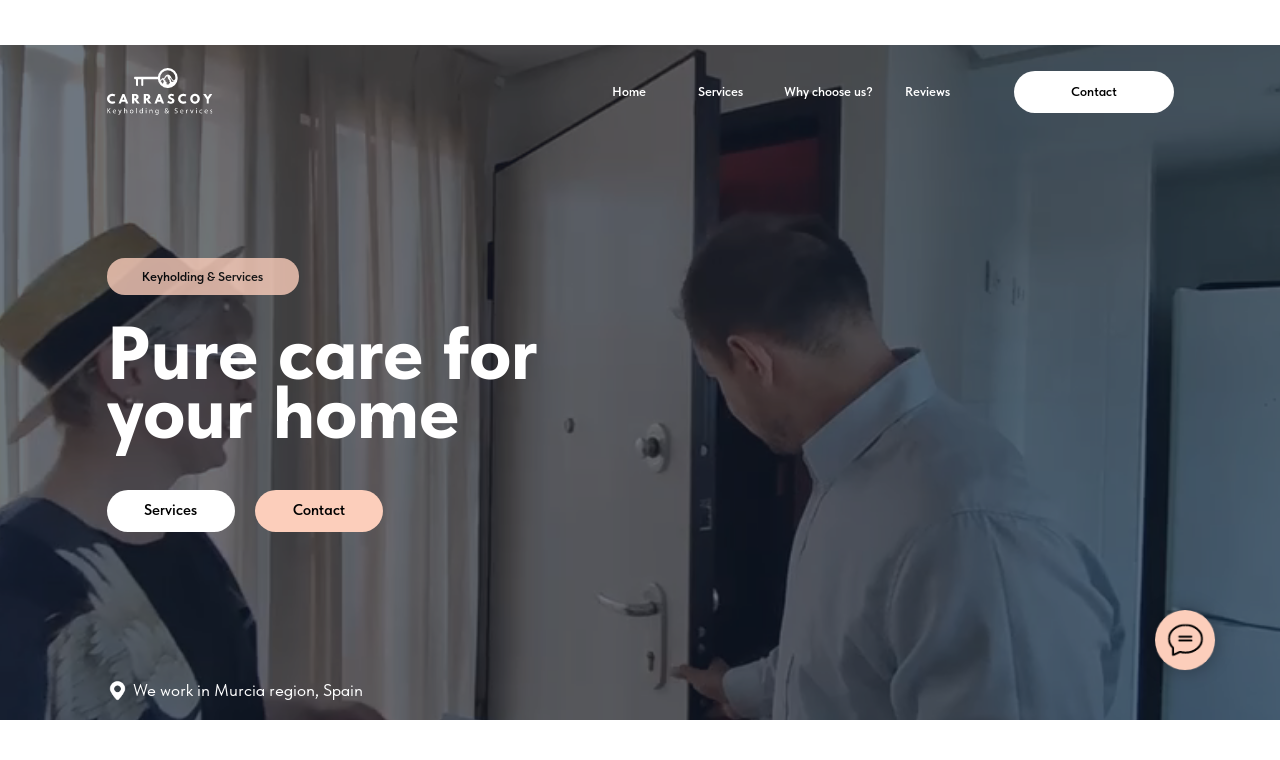

--- FILE ---
content_type: text/html; charset=UTF-8
request_url: https://carrascoy.es/
body_size: 95558
content:
<!DOCTYPE html> <html lang="en"> <head> <meta charset="utf-8" /> <meta http-equiv="Content-Type" content="text/html; charset=utf-8" /> <meta name="viewport" content="width=device-width, initial-scale=1.0" /> <!--metatextblock--> <title>Keyholding & cleaning services in Murcia region, Spain</title> <meta name="description" content="We are a team of dedicated professionals providing secure keyholding, quality cleaning and other services" /> <meta name="keywords" content="Keyholding, Cleaning, Murcia, Spain, Grocery shopping, Breakfast baskets" /> <meta property="og:url" content="https://carrascoy.es" /> <meta property="og:title" content="Pure care for your home" /> <meta property="og:description" content="We are a team of professionals providing secure keyholding and quality cleaning and other services" /> <meta property="og:type" content="website" /> <link rel="canonical" href="https://carrascoy.es"> <!--/metatextblock--> <meta name="format-detection" content="telephone=no" /> <meta http-equiv="x-dns-prefetch-control" content="on"> <link rel="dns-prefetch" href="https://ws.tildacdn.com"> <link rel="dns-prefetch" href="https://static.tildacdn.com"> <link rel="icon" type="image/x-icon" sizes="32x32" href="https://static.tildacdn.com/tild3335-3335-4735-b434-376335653563/favicon.ico" media="(prefers-color-scheme: light)"/> <link rel="icon" type="image/png" sizes="32x32" href="https://static.tildacdn.com/tild3161-6133-4430-b639-343461653465/Logo.png" media="(prefers-color-scheme: dark)"/> <link rel="icon" type="image/svg+xml" sizes="any" href="https://static.tildacdn.com/tild3833-6438-4635-a535-663162613030/Logo.svg"> <link rel="apple-touch-icon" type="image/png" href="https://static.tildacdn.com/tild6533-3564-4462-b966-666434616466/Logo.png"> <link rel="icon" type="image/png" sizes="192x192" href="https://static.tildacdn.com/tild6533-3564-4462-b966-666434616466/Logo.png"> <!-- Assets --> <script src="https://neo.tildacdn.com/js/tilda-fallback-1.0.min.js" async charset="utf-8"></script> <link rel="stylesheet" href="https://static.tildacdn.com/css/tilda-grid-3.0.min.css" type="text/css" media="all" onerror="this.loaderr='y';"/> <link rel="stylesheet" href="https://static.tildacdn.com/ws/project7884463/tilda-blocks-page39904216.min.css?t=1738012600" type="text/css" media="all" onerror="this.loaderr='y';" /> <link rel="stylesheet" href="https://static.tildacdn.com/css/tilda-animation-2.0.min.css" type="text/css" media="all" onerror="this.loaderr='y';" /> <link rel="stylesheet" href="https://static.tildacdn.com/css/tilda-slds-1.4.min.css" type="text/css" media="print" onload="this.media='all';" onerror="this.loaderr='y';" /> <noscript><link rel="stylesheet" href="https://static.tildacdn.com/css/tilda-slds-1.4.min.css" type="text/css" media="all" /></noscript> <link rel="stylesheet" href="https://static.tildacdn.com/css/tilda-forms-1.0.min.css" type="text/css" media="all" onerror="this.loaderr='y';" /> <link rel="stylesheet" href="https://static.tildacdn.com/css/tilda-popup-1.1.min.css" type="text/css" media="print" onload="this.media='all';" onerror="this.loaderr='y';" /> <noscript><link rel="stylesheet" href="https://static.tildacdn.com/css/tilda-popup-1.1.min.css" type="text/css" media="all" /></noscript> <link rel="stylesheet" href="https://static.tildacdn.com/css/tilda-zero-gallery-1.0.min.css" type="text/css" media="all" onerror="this.loaderr='y';" /> <link rel="stylesheet" href="https://static.tildacdn.com/css/fonts-tildasans.css" type="text/css" media="all" onerror="this.loaderr='y';" /> <script nomodule src="https://static.tildacdn.com/js/tilda-polyfill-1.0.min.js" charset="utf-8"></script> <script type="text/javascript">function t_onReady(func) {if(document.readyState!='loading') {func();} else {document.addEventListener('DOMContentLoaded',func);}}
function t_onFuncLoad(funcName,okFunc,time) {if(typeof window[funcName]==='function') {okFunc();} else {setTimeout(function() {t_onFuncLoad(funcName,okFunc,time);},(time||100));}}function t396_initialScale(t){t=document.getElementById("rec"+t);if(t){t=t.querySelector(".t396__artboard");if(t){var e,r=document.documentElement.clientWidth,a=[];if(i=t.getAttribute("data-artboard-screens"))for(var i=i.split(","),l=0;l<i.length;l++)a[l]=parseInt(i[l],10);else a=[320,480,640,960,1200];for(l=0;l<a.length;l++){var n=a[l];n<=r&&(e=n)}var o="edit"===window.allrecords.getAttribute("data-tilda-mode"),d="center"===t396_getFieldValue(t,"valign",e,a),c="grid"===t396_getFieldValue(t,"upscale",e,a),s=t396_getFieldValue(t,"height_vh",e,a),u=t396_getFieldValue(t,"height",e,a),g=!!window.opr&&!!window.opr.addons||!!window.opera||-1!==navigator.userAgent.indexOf(" OPR/");if(!o&&d&&!c&&!s&&u&&!g){for(var _=parseFloat((r/e).toFixed(3)),f=[t,t.querySelector(".t396__carrier"),t.querySelector(".t396__filter")],l=0;l<f.length;l++)f[l].style.height=Math.floor(parseInt(u,10)*_)+"px";t396_scaleInitial__getElementsToScale(t).forEach(function(t){t.style.zoom=_})}}}}function t396_scaleInitial__getElementsToScale(t){return t?Array.prototype.slice.call(t.children).filter(function(t){return t&&(t.classList.contains("t396__elem")||t.classList.contains("t396__group"))}):[]}function t396_getFieldValue(t,e,r,a){var i=a[a.length-1],l=r===i?t.getAttribute("data-artboard-"+e):t.getAttribute("data-artboard-"+e+"-res-"+r);if(!l)for(var n=0;n<a.length;n++){var o=a[n];if(!(o<=r)&&(l=o===i?t.getAttribute("data-artboard-"+e):t.getAttribute("data-artboard-"+e+"-res-"+o)))break}return l}</script> <script src="https://static.tildacdn.com/js/jquery-1.10.2.min.js" charset="utf-8" onerror="this.loaderr='y';"></script> <script src="https://static.tildacdn.com/js/tilda-scripts-3.0.min.js" charset="utf-8" defer onerror="this.loaderr='y';"></script> <script src="https://static.tildacdn.com/ws/project7884463/tilda-blocks-page39904216.min.js?t=1738012600" charset="utf-8" async onerror="this.loaderr='y';"></script> <script src="https://static.tildacdn.com/js/tilda-lazyload-1.0.min.js" charset="utf-8" async onerror="this.loaderr='y';"></script> <script src="https://static.tildacdn.com/js/tilda-animation-2.0.min.js" charset="utf-8" async onerror="this.loaderr='y';"></script> <script src="https://static.tildacdn.com/js/tilda-zero-1.1.min.js" charset="utf-8" async onerror="this.loaderr='y';"></script> <script src="https://static.tildacdn.com/js/tilda-slds-1.4.min.js" charset="utf-8" async onerror="this.loaderr='y';"></script> <script src="https://static.tildacdn.com/js/hammer.min.js" charset="utf-8" async onerror="this.loaderr='y';"></script> <script src="https://static.tildacdn.com/js/tilda-text-clamp.min.js" charset="utf-8" async onerror="this.loaderr='y';"></script> <script src="https://static.tildacdn.com/js/tilda-forms-1.0.min.js" charset="utf-8" async onerror="this.loaderr='y';"></script> <script src="https://static.tildacdn.com/js/tilda-popup-1.0.min.js" charset="utf-8" async onerror="this.loaderr='y';"></script> <script src="https://static.tildacdn.com/js/tilda-zero-gallery-1.0.min.js" charset="utf-8" async onerror="this.loaderr='y';"></script> <script src="https://static.tildacdn.com/js/tilda-zero-forms-1.0.min.js" charset="utf-8" async onerror="this.loaderr='y';"></script> <script src="https://static.tildacdn.com/js/tilda-animation-ext-1.0.min.js" charset="utf-8" async onerror="this.loaderr='y';"></script> <script src="https://static.tildacdn.com/js/tilda-animation-sbs-1.0.min.js" charset="utf-8" async onerror="this.loaderr='y';"></script> <script src="https://static.tildacdn.com/js/tilda-zero-scale-1.0.min.js" charset="utf-8" async onerror="this.loaderr='y';"></script> <script src="https://static.tildacdn.com/js/tilda-zero-video-1.0.min.js" charset="utf-8" async onerror="this.loaderr='y';"></script> <script src="https://static.tildacdn.com/js/tilda-zero-fixed-1.0.min.js" charset="utf-8" async onerror="this.loaderr='y';"></script> <script src="https://static.tildacdn.com/js/tilda-events-1.0.min.js" charset="utf-8" async onerror="this.loaderr='y';"></script> <!-- nominify begin --><script type="text/javascript"> 
$(document).ready(function() {  setTimeout(function(){$('#allrecords').next().remove()},500); }); 
</script><!-- nominify end --><script type="text/javascript">window.dataLayer=window.dataLayer||[];</script> <script type="text/javascript">(function() {if((/bot|google|yandex|baidu|bing|msn|duckduckbot|teoma|slurp|crawler|spider|robot|crawling|facebook/i.test(navigator.userAgent))===false&&typeof(sessionStorage)!='undefined'&&sessionStorage.getItem('visited')!=='y'&&document.visibilityState){var style=document.createElement('style');style.type='text/css';style.innerHTML='@media screen and (min-width: 980px) {.t-records {opacity: 0;}.t-records_animated {-webkit-transition: opacity ease-in-out .2s;-moz-transition: opacity ease-in-out .2s;-o-transition: opacity ease-in-out .2s;transition: opacity ease-in-out .2s;}.t-records.t-records_visible {opacity: 1;}}';document.getElementsByTagName('head')[0].appendChild(style);function t_setvisRecs(){var alr=document.querySelectorAll('.t-records');Array.prototype.forEach.call(alr,function(el) {el.classList.add("t-records_animated");});setTimeout(function() {Array.prototype.forEach.call(alr,function(el) {el.classList.add("t-records_visible");});sessionStorage.setItem("visited","y");},400);}
document.addEventListener('DOMContentLoaded',t_setvisRecs);}})();</script></head> <body class="t-body" style="margin:0;"> <!--allrecords--> <div id="allrecords" class="t-records" data-hook="blocks-collection-content-node" data-tilda-project-id="7884463" data-tilda-page-id="39904216" data-tilda-formskey="7f3fb44f149f0493c6c8c973e7884463" data-tilda-cookie="no" data-tilda-imgoptimoff="yes" data-tilda-lazy="yes" data-tilda-project-lang="EN" data-tilda-root-zone="com" data-tilda-project-headcode="yes"> <div id="rec645857126" class="r t-rec t-rec_pt_0 t-rec_pb_45" style="padding-top:0px;padding-bottom:45px; " data-animationappear="off" data-record-type="396"> <!-- T396 --> <style>#rec645857126 .t396__artboard {position:absolute;width:100%;z-index:990;}#rec645857126 .t396__artboard {height:50px;overflow:visible;}#rec645857126 .t396__filter {height:50px;}#rec645857126 .t396__carrier{height:50px;background-position:center center;background-attachment:fixed;transform:translate3d(0,0,0);-moz-transform:unset;background-size:cover;background-repeat:no-repeat;}@media screen and (min-width:1199px) {#rec645857126 .t396__carrier-wrapper {position:absolute;width:100%;height:100%;top:0;left:0;-webkit-clip-path:inset(0 0 0 0);clip-path:inset(0 0 0 0);}#rec645857126 .t396__carrier{position:fixed;display:block;width:100%;height:100%;top:0;left:0;background-size:cover;background-position:center center;transform:translateZ(0);will-change:transform;pointer-events:none;}}@media screen and (max-width:1199px) {#rec645857126 .t396__artboard,#rec645857126 .t396__filter,#rec645857126 .t396__carrier {}#rec645857126 .t396__filter {}#rec645857126 .t396__carrier {background-attachment:scroll;}}@media screen and (max-width:959px) {#rec645857126 .t396__artboard,#rec645857126 .t396__filter,#rec645857126 .t396__carrier {}#rec645857126 .t396__filter {}#rec645857126 .t396__carrier {background-attachment:scroll;}}@media screen and (max-width:639px) {#rec645857126 .t396__artboard,#rec645857126 .t396__filter,#rec645857126 .t396__carrier {}#rec645857126 .t396__filter {}#rec645857126 .t396__carrier {background-attachment:scroll;}}@media screen and (max-width:479px) {#rec645857126 .t396__artboard,#rec645857126 .t396__filter,#rec645857126 .t396__carrier {}#rec645857126 .t396__filter {}#rec645857126 .t396__carrier {background-attachment:scroll;}}#rec645857126 .tn-elem[data-elem-id="1695884648209"]{z-index:2;top:2px;left:calc(50% - 600px + 95px);width:1010px;height:40px;}#rec645857126 .tn-elem[data-elem-id="1695884648209"] .tn-atom {border-radius:15px;opacity:0.9;background-color:#ffffff;background-position:center center;border-color:transparent ;border-style:solid ;box-shadow:0px 0px 10px 0px rgba(0,0,0,0.1);}@media screen and (max-width:1199px) {#rec645857126 .tn-elem[data-elem-id="1695884648209"] {top:5px;left:calc(50% - 480px + 45px);width:870px;}}@media screen and (max-width:959px) {#rec645857126 .tn-elem[data-elem-id="1695884648209"] {width:550px;}}@media screen and (max-width:639px) {#rec645857126 .tn-elem[data-elem-id="1695884648209"] {width:390px;}}@media screen and (max-width:479px) {#rec645857126 .tn-elem[data-elem-id="1695884648209"] {left:calc(50% - 160px + 20px);width:280px;border-radius:10px;}#rec645857126 .tn-elem[data-elem-id="1695884648209"] .tn-atom {border-radius:10px;}}#rec645857126 .tn-elem[data-elem-id="1695884596865"]{z-index:3;top:14px;left:calc(50% - 600px + 110px);width:50px;height:auto;}#rec645857126 .tn-elem[data-elem-id="1695884596865"] .tn-atom{background-position:center center;border-color:transparent ;border-style:solid;}@media screen and (max-width:1199px) {#rec645857126 .tn-elem[data-elem-id="1695884596865"] {left:calc(50% - 480px + 60px);height:auto;}}@media screen and (max-width:959px) {}@media screen and (max-width:639px) {}@media screen and (max-width:479px) {#rec645857126 .tn-elem[data-elem-id="1695884596865"] {left:calc(50% - 160px + 40px);height:auto;}}#rec645857126 .tn-elem[data-elem-id="1695884596870"]{color:#483933;text-align:center;z-index:4;top:10px;left:calc(50% - 600px + 950px);width:150px;height:30px;}#rec645857126 .tn-elem[data-elem-id="1695884596870"] .tn-atom{color:#483933;font-size:12px;font-family:'TildaSans',Arial,sans-serif;line-height:1.55;font-weight:600;border-radius:30px;background-color:#fecebb;background-position:center center;border-color:transparent ;border-style:solid;transition:background-color 0.2s ease-in-out,color 0.2s ease-in-out,border-color 0.2s ease-in-out;}@media screen and (max-width:1199px) {#rec645857126 .tn-elem[data-elem-id="1695884596870"] {left:calc(50% - 480px + 760px);}}@media screen and (max-width:959px) {#rec645857126 .tn-elem[data-elem-id="1695884596870"] {top:-592px;left:calc(50% - 320px + 489px);}}@media screen and (max-width:639px) {#rec645857126 .tn-elem[data-elem-id="1695884596870"] {top:-939px;left:calc(50% - 240px + 395px);}}@media screen and (max-width:479px) {}#rec645857126 .tn-elem[data-elem-id="1695884596875"]{color:#000000;text-align:center;z-index:5;top:-5px;left:calc(50% - 600px + 863px);width:100px;height:55px;}#rec645857126 .tn-elem[data-elem-id="1695884596875"] .tn-atom{color:#000000;font-size:12px;font-family:'TildaSans',Arial,sans-serif;line-height:1.55;font-weight:600;border-radius:30px;background-position:center center;border-color:transparent ;border-style:solid;transition:background-color 0.2s ease-in-out,color 0.2s ease-in-out,border-color 0.2s ease-in-out;}@media screen and (max-width:1199px) {#rec645857126 .tn-elem[data-elem-id="1695884596875"] {left:calc(50% - 480px + 550px);}}@media screen and (max-width:959px) {#rec645857126 .tn-elem[data-elem-id="1695884596875"] {top:-605px;left:calc(50% - 320px + 279px);}}@media screen and (max-width:639px) {#rec645857126 .tn-elem[data-elem-id="1695884596875"] {top:-953px;left:calc(50% - 240px + 185px);}}@media screen and (max-width:479px) {}#rec645857126 .tn-elem[data-elem-id="1695884596879"]{color:#000000;text-align:center;z-index:6;top:-5px;left:calc(50% - 600px + 786px);width:100px;height:55px;}#rec645857126 .tn-elem[data-elem-id="1695884596879"] .tn-atom{color:#000000;font-size:12px;font-family:'TildaSans',Arial,sans-serif;line-height:1.55;font-weight:600;border-radius:30px;background-position:center center;border-color:transparent ;border-style:solid;transition:background-color 0.2s ease-in-out,color 0.2s ease-in-out,border-color 0.2s ease-in-out;}@media screen and (max-width:1199px) {#rec645857126 .tn-elem[data-elem-id="1695884596879"] {left:calc(50% - 480px + 452px);}}@media screen and (max-width:959px) {#rec645857126 .tn-elem[data-elem-id="1695884596879"] {top:-605px;left:calc(50% - 320px + 179px);}}@media screen and (max-width:639px) {#rec645857126 .tn-elem[data-elem-id="1695884596879"] {top:-953px;left:calc(50% - 240px + 85px);}}@media screen and (max-width:479px) {}#rec645857126 .tn-elem[data-elem-id="1695884596883"]{color:#000000;text-align:center;z-index:7;top:-5px;left:calc(50% - 600px + 607px);width:90px;height:55px;}#rec645857126 .tn-elem[data-elem-id="1695884596883"] .tn-atom{color:#000000;font-size:12px;font-family:'TildaSans',Arial,sans-serif;line-height:1.55;font-weight:600;border-radius:30px;background-position:center center;border-color:transparent ;border-style:solid;transition:background-color 0.2s ease-in-out,color 0.2s ease-in-out,border-color 0.2s ease-in-out;}@media screen and (max-width:1199px) {#rec645857126 .tn-elem[data-elem-id="1695884596883"] {left:calc(50% - 480px + 360px);}}@media screen and (max-width:959px) {#rec645857126 .tn-elem[data-elem-id="1695884596883"] {top:-605px;left:calc(50% - 320px + 89px);}}@media screen and (max-width:639px) {#rec645857126 .tn-elem[data-elem-id="1695884596883"] {top:-953px;left:calc(50% - 240px + -5px);}}@media screen and (max-width:479px) {}#rec645857126 .tn-elem[data-elem-id="1695884596886"]{color:#000000;text-align:center;z-index:8;top:-5px;left:calc(50% - 600px + 553px);width:80px;height:55px;}#rec645857126 .tn-elem[data-elem-id="1695884596886"] .tn-atom{color:#000000;font-size:12px;font-family:'TildaSans',Arial,sans-serif;line-height:1.55;font-weight:600;border-radius:30px;background-position:center center;border-color:transparent ;border-style:solid;transition:background-color 0.2s ease-in-out,color 0.2s ease-in-out,border-color 0.2s ease-in-out;}@media screen and (max-width:1199px) {#rec645857126 .tn-elem[data-elem-id="1695884596886"] {left:calc(50% - 480px + 280px);}}@media screen and (max-width:959px) {#rec645857126 .tn-elem[data-elem-id="1695884596886"] {top:-605px;left:calc(50% - 320px + 8px);}}@media screen and (max-width:639px) {#rec645857126 .tn-elem[data-elem-id="1695884596886"] {top:-953px;left:calc(50% - 240px + -85px);}}@media screen and (max-width:479px) {}#rec645857126 .tn-elem[data-elem-id="1695968231684"]{z-index:9;top:-1041px;left:calc(50% - 600px + 320px);width:200px;height:auto;}#rec645857126 .tn-elem[data-elem-id="1695968231684"] .tn-atom{background-position:center center;border-color:transparent ;border-style:solid;}@media screen and (max-width:1199px) {#rec645857126 .tn-elem[data-elem-id="1695968231684"] {top:-1031px;left:calc(50% - 480px + 270px);height:auto;}}@media screen and (max-width:959px) {#rec645857126 .tn-elem[data-elem-id="1695968231684"] {top:10px;left:calc(50% - 320px + 555px);width:30px;height:auto;}}@media screen and (max-width:639px) {#rec645857126 .tn-elem[data-elem-id="1695968231684"] {left:calc(50% - 240px + 394px);height:auto;}}@media screen and (max-width:479px) {#rec645857126 .tn-elem[data-elem-id="1695968231684"] {top:10px;left:calc(50% - 160px + 254px);width:30px;height:auto;}}#rec645857126 .tn-elem[data-elem-id="1712639196091"]{color:#3328c4;z-index:10;top:13px;left:calc(50% - 600px + 503px);width:53px;height:auto;}#rec645857126 .tn-elem[data-elem-id="1712639196091"] .tn-atom{color:#3328c4;font-size:12px;font-family:'TildaSans',Arial,sans-serif;line-height:1.55;font-weight:700;background-position:center center;border-color:transparent ;border-style:solid;}@media screen and (max-width:1199px) {#rec645857126 .tn-elem[data-elem-id="1712639196091"] {top:14px;left:calc(50% - 480px + 650px);height:auto;}}@media screen and (max-width:959px) {#rec645857126 .tn-elem[data-elem-id="1712639196091"] {top:18px;left:calc(50% - 320px + 256px);height:auto;}}@media screen and (max-width:639px) {#rec645857126 .tn-elem[data-elem-id="1712639196091"] {top:17px;left:calc(50% - 240px + 328px);height:auto;}}@media screen and (max-width:479px) {#rec645857126 .tn-elem[data-elem-id="1712639196091"] {top:18px;left:calc(50% - 160px + 134px);height:auto;}}#rec645857126 .tn-elem[data-elem-id="1713769764378"]{color:#000000;text-align:center;z-index:11;top:-5px;left:calc(50% - 600px + 689px);width:90px;height:55px;}#rec645857126 .tn-elem[data-elem-id="1713769764378"] .tn-atom{color:#000000;font-size:12px;font-family:'TildaSans',Arial,sans-serif;line-height:1.55;font-weight:600;border-radius:30px;background-position:center center;border-color:transparent ;border-style:solid;transition:background-color 0.2s ease-in-out,color 0.2s ease-in-out,border-color 0.2s ease-in-out;}@media screen and (max-width:1199px) {#rec645857126 .tn-elem[data-elem-id="1713769764378"] {left:calc(50% - 480px + 180px);}}@media screen and (max-width:959px) {#rec645857126 .tn-elem[data-elem-id="1713769764378"] {top:-605px;left:calc(50% - 320px + 378px);}}@media screen and (max-width:639px) {#rec645857126 .tn-elem[data-elem-id="1713769764378"] {top:-954px;left:calc(50% - 240px + 285px);}}@media screen and (max-width:479px) {#rec645857126 .tn-elem[data-elem-id="1713769764378"] {top:-954px;left:calc(50% - 160px + 276px);}}</style> <div class='t396'> <div class="t396__artboard" data-artboard-recid="645857126" data-artboard-screens="320,480,640,960,1200" data-artboard-height="50" data-artboard-valign="center" data-artboard-upscale="window" data-artboard-ovrflw="visible" data-artboard-pos="absolute" data-artboard-fixed-need-js="y"> <div class="t396__carrier-wrapper"> <div class="t396__carrier" data-artboard-recid="645857126"></div> </div> <div class="t396__filter" data-artboard-recid="645857126"></div> <div class='t396__elem tn-elem glass tn-elem__6458571261695884648209 t-animate' data-elem-id='1695884648209' data-elem-type='shape' data-field-top-value="2" data-field-left-value="95" data-field-height-value="40" data-field-width-value="1010" data-field-axisy-value="top" data-field-axisx-value="left" data-field-container-value="grid" data-field-topunits-value="px" data-field-leftunits-value="px" data-field-heightunits-value="px" data-field-widthunits-value="px" data-animate-style="fadeindown" data-animate-duration="2" data-animate-distance="100" data-field-left-res-320-value="20" data-field-width-res-320-value="280" data-field-width-res-480-value="390" data-field-width-res-640-value="550" data-field-top-res-960-value="5" data-field-left-res-960-value="45" data-field-width-res-960-value="870"> <div class='tn-atom'> </div> </div> <div class='t396__elem tn-elem tn-elem__6458571261695884596865 t-animate' data-elem-id='1695884596865' data-elem-type='image' data-field-top-value="14" data-field-left-value="110" data-field-width-value="50" data-field-axisy-value="top" data-field-axisx-value="left" data-field-container-value="grid" data-field-topunits-value="px" data-field-leftunits-value="px" data-field-heightunits-value="" data-field-widthunits-value="px" data-animate-style="fadeindown" data-animate-duration="2" data-animate-distance="100" data-field-filewidth-value="1176" data-field-fileheight-value="521" data-field-left-res-320-value="40" data-field-left-res-960-value="60"> <a class='tn-atom' href="/"> <img class='tn-atom__img t-img' data-original='https://static.tildacdn.com/tild6134-3830-4234-b233-393334363739/Layer_1_1.svg' alt='' imgfield='tn_img_1695884596865' /> </a> </div> <div class='t396__elem tn-elem tn-elem__6458571261695884596870 t-animate' data-elem-id='1695884596870' data-elem-type='button' data-field-top-value="10" data-field-left-value="950" data-field-height-value="30" data-field-width-value="150" data-field-axisy-value="top" data-field-axisx-value="left" data-field-container-value="grid" data-field-topunits-value="px" data-field-leftunits-value="px" data-field-heightunits-value="px" data-field-widthunits-value="px" data-animate-style="fadeindown" data-animate-duration="2" data-animate-distance="100" data-field-top-res-480-value="-939" data-field-left-res-480-value="395" data-field-top-res-640-value="-592" data-field-left-res-640-value="489" data-field-left-res-960-value="760"> <a class='tn-atom' href="#popup:myform">Contact</a> </div> <div class='t396__elem tn-elem tn-elem__6458571261695884596875 t-animate' data-elem-id='1695884596875' data-elem-type='button' data-field-top-value="-5" data-field-left-value="863" data-field-height-value="55" data-field-width-value="100" data-field-axisy-value="top" data-field-axisx-value="left" data-field-container-value="grid" data-field-topunits-value="px" data-field-leftunits-value="px" data-field-heightunits-value="px" data-field-widthunits-value="px" data-animate-style="fadeindown" data-animate-duration="2" data-animate-distance="100" data-field-top-res-480-value="-953" data-field-left-res-480-value="185" data-field-top-res-640-value="-605" data-field-left-res-640-value="279" data-field-left-res-960-value="550"> <a class='tn-atom' href="#reviews">Reviews</a> </div> <div class='t396__elem tn-elem tn-elem__6458571261695884596879 t-animate' data-elem-id='1695884596879' data-elem-type='button' data-field-top-value="-5" data-field-left-value="786" data-field-height-value="55" data-field-width-value="100" data-field-axisy-value="top" data-field-axisx-value="left" data-field-container-value="grid" data-field-topunits-value="px" data-field-leftunits-value="px" data-field-heightunits-value="px" data-field-widthunits-value="px" data-animate-style="fadeindown" data-animate-duration="2" data-animate-distance="100" data-field-top-res-480-value="-953" data-field-left-res-480-value="85" data-field-top-res-640-value="-605" data-field-left-res-640-value="179" data-field-left-res-960-value="452"> <a class='tn-atom' href="#features">Why choose us?</a> </div> <div class='t396__elem tn-elem tn-elem__6458571261695884596883 t-animate' data-elem-id='1695884596883' data-elem-type='button' data-field-top-value="-5" data-field-left-value="607" data-field-height-value="55" data-field-width-value="90" data-field-axisy-value="top" data-field-axisx-value="left" data-field-container-value="grid" data-field-topunits-value="px" data-field-leftunits-value="px" data-field-heightunits-value="px" data-field-widthunits-value="px" data-animate-style="fadeindown" data-animate-duration="2" data-animate-distance="100" data-field-top-res-480-value="-953" data-field-left-res-480-value="-5" data-field-top-res-640-value="-605" data-field-left-res-640-value="89" data-field-left-res-960-value="360"> <a class='tn-atom' href="#services">Services</a> </div> <div class='t396__elem tn-elem tn-elem__6458571261695884596886 t-animate' data-elem-id='1695884596886' data-elem-type='button' data-field-top-value="-5" data-field-left-value="553" data-field-height-value="55" data-field-width-value="80" data-field-axisy-value="top" data-field-axisx-value="left" data-field-container-value="grid" data-field-topunits-value="px" data-field-leftunits-value="px" data-field-heightunits-value="px" data-field-widthunits-value="px" data-animate-style="fadeindown" data-animate-duration="2" data-animate-distance="100" data-field-top-res-480-value="-953" data-field-left-res-480-value="-85" data-field-top-res-640-value="-605" data-field-left-res-640-value="8" data-field-left-res-960-value="280"> <a class='tn-atom' href="#home">Home</a> </div> <div class='t396__elem tn-elem tn-elem__6458571261695968231684' data-elem-id='1695968231684' data-elem-type='image' data-field-top-value="-1041" data-field-left-value="320" data-field-width-value="200" data-field-axisy-value="top" data-field-axisx-value="left" data-field-container-value="grid" data-field-topunits-value="px" data-field-leftunits-value="px" data-field-heightunits-value="" data-field-widthunits-value="px" data-field-filewidth-value="512" data-field-fileheight-value="511" data-field-top-res-320-value="10" data-field-left-res-320-value="254" data-field-width-res-320-value="30" data-field-left-res-480-value="394" data-field-top-res-640-value="10" data-field-left-res-640-value="555" data-field-width-res-640-value="30" data-field-top-res-960-value="-1031" data-field-left-res-960-value="270"> <a class='tn-atom' href="#open"> <img class='tn-atom__img t-img' data-original='https://static.tildacdn.com/tild3939-3138-4633-b561-376534393266/noroot.png' alt='' imgfield='tn_img_1695968231684' /> </a> </div> <div class='t396__elem tn-elem tn-elem__6458571261712639196091' data-elem-id='1712639196091' data-elem-type='text' data-field-top-value="13" data-field-left-value="503" data-field-width-value="53" data-field-axisy-value="top" data-field-axisx-value="left" data-field-container-value="grid" data-field-topunits-value="px" data-field-leftunits-value="px" data-field-heightunits-value="" data-field-widthunits-value="px" data-field-top-res-320-value="18" data-field-left-res-320-value="134" data-field-top-res-480-value="17" data-field-left-res-480-value="328" data-field-top-res-640-value="18" data-field-left-res-640-value="256" data-field-top-res-960-value="14" data-field-left-res-960-value="650"> <div class='tn-atom'><a href="https://www.facebook.com/profile.php?id=61552014365437"target="_blank"style="color: inherit">facebook</a></div> </div> <div class='t396__elem tn-elem tn-elem__6458571261713769764378 t-animate' data-elem-id='1713769764378' data-elem-type='button' data-field-top-value="-5" data-field-left-value="689" data-field-height-value="55" data-field-width-value="90" data-field-axisy-value="top" data-field-axisx-value="left" data-field-container-value="grid" data-field-topunits-value="px" data-field-leftunits-value="px" data-field-heightunits-value="px" data-field-widthunits-value="px" data-animate-style="fadeindown" data-animate-duration="2" data-animate-distance="100" data-field-top-res-320-value="-954" data-field-left-res-320-value="276" data-field-top-res-480-value="-954" data-field-left-res-480-value="285" data-field-top-res-640-value="-605" data-field-left-res-640-value="378" data-field-left-res-960-value="180"> <a class='tn-atom' href="/holidayrentals">Holiday Rentals</a> </div> </div> </div> <script>t_onFuncLoad('t396_initialScale',function() {t396_initialScale('645857126');});t_onReady(function() {t_onFuncLoad('t396_init',function() {t396_init('645857126');});});</script> <!-- /T396 --> </div> <div id="rec646346398" class="r t-rec t-rec_pb_0" style="padding-bottom:0px; " data-animationappear="off" data-record-type="396"> <!-- T396 --> <style>#rec646346398 .t396__artboard {height:1px;overflow:visible;}#rec646346398 .t396__filter {height:1px;}#rec646346398 .t396__carrier{height:1px;background-position:center center;background-attachment:scroll;background-size:cover;background-repeat:no-repeat;}@media screen and (max-width:1199px) {#rec646346398 .t396__artboard,#rec646346398 .t396__filter,#rec646346398 .t396__carrier {}#rec646346398 .t396__filter {}#rec646346398 .t396__carrier {background-attachment:scroll;}}@media screen and (max-width:959px) {#rec646346398 .t396__artboard,#rec646346398 .t396__filter,#rec646346398 .t396__carrier {}#rec646346398 .t396__filter {}#rec646346398 .t396__carrier {background-attachment:scroll;}}@media screen and (max-width:639px) {#rec646346398 .t396__artboard,#rec646346398 .t396__filter,#rec646346398 .t396__carrier {}#rec646346398 .t396__filter {}#rec646346398 .t396__carrier {background-attachment:scroll;}}@media screen and (max-width:479px) {#rec646346398 .t396__artboard,#rec646346398 .t396__filter,#rec646346398 .t396__carrier {height:360px;}#rec646346398 .t396__filter {}#rec646346398 .t396__carrier {background-attachment:scroll;}}#rec646346398 .tn-elem[data-elem-id="1695972499619"]{z-index:2;top:25px;left:calc(50% - 600px + 115px);width:1010px;height:40px;}#rec646346398 .tn-elem[data-elem-id="1695972499619"] .tn-atom {border-radius:15px;opacity:0.9;background-color:#ffffff;background-position:center center;border-color:transparent ;border-style:solid ;box-shadow:0px 0px 10px 0px rgba(0,0,0,0.1);}@media screen and (max-width:1199px) {}@media screen and (max-width:959px) {}@media screen and (max-width:639px) {}@media screen and (max-width:479px) {#rec646346398 .tn-elem[data-elem-id="1695972499619"] {top:55px;left:calc(50% - 160px + 20px);width:280px;height:305px;border-radius:10px;}#rec646346398 .tn-elem[data-elem-id="1695972499619"] .tn-atom {border-radius:10px;opacity:0;}}#rec646346398 .tn-elem[data-elem-id="1713770095570"]{color:#3328c4;z-index:3;top:13px;left:calc(50% - 600px + 425px);width:53px;height:auto;}#rec646346398 .tn-elem[data-elem-id="1713770095570"] .tn-atom{color:#3328c4;font-size:12px;font-family:'TildaSans',Arial,sans-serif;line-height:1.55;font-weight:700;background-position:center center;border-color:transparent ;border-style:solid;}@media screen and (max-width:1199px) {#rec646346398 .tn-elem[data-elem-id="1713770095570"] {top:14px;left:calc(50% - 480px + 650px);height:auto;}}@media screen and (max-width:959px) {#rec646346398 .tn-elem[data-elem-id="1713770095570"] {top:18px;left:calc(50% - 320px + 256px);height:auto;}}@media screen and (max-width:639px) {#rec646346398 .tn-elem[data-elem-id="1713770095570"] {top:17px;left:calc(50% - 240px + 328px);height:auto;}}@media screen and (max-width:479px) {#rec646346398 .tn-elem[data-elem-id="1713770095570"] {top:18px;left:calc(50% - 160px + 134px);height:auto;}}#rec646346398 .tn-elem[data-elem-id="1695884596870"]{color:#483933;text-align:center;z-index:4;top:10px;left:calc(50% - 600px + 950px);width:150px;height:30px;}#rec646346398 .tn-elem[data-elem-id="1695884596870"] .tn-atom{color:#483933;font-size:12px;font-family:'TildaSans',Arial,sans-serif;line-height:1.55;font-weight:600;border-radius:30px;background-color:#fecebb;background-position:center center;border-color:transparent ;border-style:solid;transition:background-color 0.2s ease-in-out,color 0.2s ease-in-out,border-color 0.2s ease-in-out;}@media screen and (max-width:1199px) {}@media screen and (max-width:959px) {}@media screen and (max-width:639px) {}@media screen and (max-width:479px) {}#rec646346398 .tn-elem[data-elem-id="1695884596875"]{color:#000000;text-align:center;z-index:5;top:-4px;left:calc(50% - 600px + 708px);width:100px;height:55px;}#rec646346398 .tn-elem[data-elem-id="1695884596875"] .tn-atom{color:#000000;font-size:12px;font-family:'TildaSans',Arial,sans-serif;line-height:1.55;font-weight:600;border-radius:30px;background-position:center center;border-color:transparent ;border-style:solid;transition:background-color 0.2s ease-in-out,color 0.2s ease-in-out,border-color 0.2s ease-in-out;}@media screen and (max-width:1199px) {}@media screen and (max-width:959px) {}@media screen and (max-width:639px) {}@media screen and (max-width:479px) {}#rec646346398 .tn-elem[data-elem-id="1695884596879"]{color:#000000;text-align:center;z-index:6;top:-4px;left:calc(50% - 600px + 640px);width:100px;height:55px;}#rec646346398 .tn-elem[data-elem-id="1695884596879"] .tn-atom{color:#000000;font-size:12px;font-family:'TildaSans',Arial,sans-serif;line-height:1.55;font-weight:600;border-radius:30px;background-position:center center;border-color:transparent ;border-style:solid;transition:background-color 0.2s ease-in-out,color 0.2s ease-in-out,border-color 0.2s ease-in-out;}@media screen and (max-width:1199px) {}@media screen and (max-width:959px) {}@media screen and (max-width:639px) {}@media screen and (max-width:479px) {}#rec646346398 .tn-elem[data-elem-id="1695884596883"]{color:#000000;text-align:center;z-index:7;top:-4px;left:calc(50% - 600px + 550px);width:90px;height:55px;}#rec646346398 .tn-elem[data-elem-id="1695884596883"] .tn-atom{color:#000000;font-size:12px;font-family:'TildaSans',Arial,sans-serif;line-height:1.55;font-weight:600;border-radius:30px;background-position:center center;border-color:transparent ;border-style:solid;transition:background-color 0.2s ease-in-out,color 0.2s ease-in-out,border-color 0.2s ease-in-out;}@media screen and (max-width:1199px) {}@media screen and (max-width:959px) {}@media screen and (max-width:639px) {}@media screen and (max-width:479px) {}#rec646346398 .tn-elem[data-elem-id="1695884596886"]{color:#000000;text-align:center;z-index:8;top:-4px;left:calc(50% - 600px + 475px);width:80px;height:55px;}#rec646346398 .tn-elem[data-elem-id="1695884596886"] .tn-atom{color:#000000;font-size:12px;font-family:'TildaSans',Arial,sans-serif;line-height:1.55;font-weight:600;border-radius:30px;background-position:center center;border-color:transparent ;border-style:solid;transition:background-color 0.2s ease-in-out,color 0.2s ease-in-out,border-color 0.2s ease-in-out;}@media screen and (max-width:1199px) {}@media screen and (max-width:959px) {}@media screen and (max-width:639px) {}@media screen and (max-width:479px) {}#rec646346398 .tn-elem[data-elem-id="1695884596890"]{color:#000000;text-align:center;z-index:9;top:-4px;left:calc(50% - 600px + 867px);width:100px;height:55px;}#rec646346398 .tn-elem[data-elem-id="1695884596890"] .tn-atom{color:#000000;font-size:12px;font-family:'TildaSans',Arial,sans-serif;line-height:1.55;font-weight:600;border-radius:30px;background-position:center center;border-color:transparent ;border-style:solid;transition:background-color 0.2s ease-in-out,color 0.2s ease-in-out,border-color 0.2s ease-in-out;}@media screen and (max-width:1199px) {}@media screen and (max-width:959px) {}@media screen and (max-width:639px) {}@media screen and (max-width:479px) {}#rec646346398 .tn-elem[data-elem-id="1695971861537"]{z-index:10;top:15px;left:calc(50% - 600px + 105px);width:1010px;height:40px;}#rec646346398 .tn-elem[data-elem-id="1695971861537"] .tn-atom {border-radius:15px;opacity:0.9;background-color:#ffffff;background-position:center center;border-color:transparent ;border-style:solid ;box-shadow:0px 0px 10px 0px rgba(0,0,0,0.1);}@media screen and (max-width:1199px) {}@media screen and (max-width:959px) {}@media screen and (max-width:639px) {}@media screen and (max-width:479px) {#rec646346398 .tn-elem[data-elem-id="1695971861537"] {top:55px;left:calc(50% - 160px + 20px);width:280px;height:263px;border-radius:10px;}#rec646346398 .tn-elem[data-elem-id="1695971861537"] .tn-atom {border-radius:10px;}}#rec646346398 .tn-elem[data-elem-id="1695971867998"]{z-index:11;top:-299px;left:calc(50% - 600px + 183px);width:200px;height:auto;}#rec646346398 .tn-elem[data-elem-id="1695971867998"] .tn-atom{background-position:center center;border-color:transparent ;border-style:solid;}@media screen and (max-width:1199px) {}@media screen and (max-width:959px) {}@media screen and (max-width:639px) {}@media screen and (max-width:479px) {#rec646346398 .tn-elem[data-elem-id="1695971867998"] {top:70px;left:calc(50% - 160px + 254px);width:30px;height:auto;}}#rec646346398 .tn-elem[data-elem-id="1695971906741"]{color:#ffffff;text-align:center;z-index:12;top:-99px;left:calc(50% - 600px + 20px);width:200px;height:55px;}#rec646346398 .tn-elem[data-elem-id="1695971906741"] .tn-atom{color:#ffffff;font-size:14px;font-family:'Arial',Arial,sans-serif;line-height:1.55;font-weight:600;border-radius:30px;background-color:#000000;background-position:center center;border-color:transparent ;border-style:solid;transition:background-color 0.2s ease-in-out,color 0.2s ease-in-out,border-color 0.2s ease-in-out;}@media screen and (max-width:1199px) {}@media screen and (max-width:959px) {}@media screen and (max-width:639px) {}@media screen and (max-width:479px) {#rec646346398 .tn-elem[data-elem-id="1695971906741"] {top:111px;left:calc(50% - 160px + 29px);width:260px;height:35px;}#rec646346398 .tn-elem[data-elem-id="1695971906741"]{color:#303030;}#rec646346398 .tn-elem[data-elem-id="1695971906741"] .tn-atom{color:#303030;background-color:#dcdcdc;}}#rec646346398 .tn-elem[data-elem-id="1695971937956"]{color:#ffffff;text-align:center;z-index:13;top:-89px;left:calc(50% - 600px + 30px);width:200px;height:55px;}#rec646346398 .tn-elem[data-elem-id="1695971937956"] .tn-atom{color:#ffffff;font-size:14px;font-family:'Arial',Arial,sans-serif;line-height:1.55;font-weight:600;border-radius:30px;background-color:#000000;background-position:center center;border-color:transparent ;border-style:solid;transition:background-color 0.2s ease-in-out,color 0.2s ease-in-out,border-color 0.2s ease-in-out;}@media screen and (max-width:1199px) {}@media screen and (max-width:959px) {}@media screen and (max-width:639px) {}@media screen and (max-width:479px) {#rec646346398 .tn-elem[data-elem-id="1695971937956"] {top:151px;left:calc(50% - 160px + 29px);width:260px;height:35px;}#rec646346398 .tn-elem[data-elem-id="1695971937956"]{color:#303030;}#rec646346398 .tn-elem[data-elem-id="1695971937956"] .tn-atom{color:#303030;background-color:#dcdcdc;}}#rec646346398 .tn-elem[data-elem-id="1695971939761"]{color:#ffffff;text-align:center;z-index:14;top:-79px;left:calc(50% - 600px + 40px);width:200px;height:55px;}#rec646346398 .tn-elem[data-elem-id="1695971939761"] .tn-atom{color:#ffffff;font-size:14px;font-family:'Arial',Arial,sans-serif;line-height:1.55;font-weight:600;border-radius:30px;background-color:#000000;background-position:center center;border-color:transparent ;border-style:solid;transition:background-color 0.2s ease-in-out,color 0.2s ease-in-out,border-color 0.2s ease-in-out;}@media screen and (max-width:1199px) {}@media screen and (max-width:959px) {}@media screen and (max-width:639px) {}@media screen and (max-width:479px) {#rec646346398 .tn-elem[data-elem-id="1695971939761"] {top:191px;left:calc(50% - 160px + 29px);width:260px;height:35px;}#rec646346398 .tn-elem[data-elem-id="1695971939761"]{color:#303030;}#rec646346398 .tn-elem[data-elem-id="1695971939761"] .tn-atom{color:#303030;background-color:#dcdcdc;}}#rec646346398 .tn-elem[data-elem-id="1695971941329"]{color:#ffffff;text-align:center;z-index:15;top:-69px;left:calc(50% - 600px + 50px);width:200px;height:55px;}#rec646346398 .tn-elem[data-elem-id="1695971941329"] .tn-atom{color:#ffffff;font-size:14px;font-family:'Arial',Arial,sans-serif;line-height:1.55;font-weight:600;border-radius:30px;background-color:#000000;background-position:center center;border-color:transparent ;border-style:solid;transition:background-color 0.2s ease-in-out,color 0.2s ease-in-out,border-color 0.2s ease-in-out;}@media screen and (max-width:1199px) {}@media screen and (max-width:959px) {}@media screen and (max-width:639px) {}@media screen and (max-width:479px) {#rec646346398 .tn-elem[data-elem-id="1695971941329"] {top:231px;left:calc(50% - 160px + 29px);width:260px;height:35px;}#rec646346398 .tn-elem[data-elem-id="1695971941329"]{color:#303030;}#rec646346398 .tn-elem[data-elem-id="1695971941329"] .tn-atom{color:#303030;background-color:#dcdcdc;}}#rec646346398 .tn-elem[data-elem-id="1713851036068"]{color:#ffffff;text-align:center;z-index:16;top:-69px;left:calc(50% - 600px + 50px);width:200px;height:55px;}#rec646346398 .tn-elem[data-elem-id="1713851036068"] .tn-atom{color:#ffffff;font-size:14px;font-family:'Arial',Arial,sans-serif;line-height:1.55;font-weight:600;border-radius:30px;background-color:#000000;background-position:center center;border-color:transparent ;border-style:solid;transition:background-color 0.2s ease-in-out,color 0.2s ease-in-out,border-color 0.2s ease-in-out;}@media screen and (max-width:1199px) {}@media screen and (max-width:959px) {}@media screen and (max-width:639px) {}@media screen and (max-width:479px) {#rec646346398 .tn-elem[data-elem-id="1713851036068"] {top:276px;left:calc(50% - 160px + 28px);width:260px;height:35px;}#rec646346398 .tn-elem[data-elem-id="1713851036068"]{color:#dcdcdc;}#rec646346398 .tn-elem[data-elem-id="1713851036068"] .tn-atom{color:#dcdcdc;background-color:#dcdcdc;}}#rec646346398 .tn-elem[data-elem-id="1713851145692"]{color:#000000;text-align:center;z-index:17;top:223px;left:calc(50% - 600px + 490px);width:90px;height:55px;}#rec646346398 .tn-elem[data-elem-id="1713851145692"] .tn-atom{color:#000000;font-size:12px;font-family:'TildaSans',Arial,sans-serif;line-height:1.55;font-weight:600;border-radius:30px;background-position:center center;border-color:transparent ;border-style:solid;transition:background-color 0.2s ease-in-out,color 0.2s ease-in-out,border-color 0.2s ease-in-out;}@media screen and (max-width:1199px) {#rec646346398 .tn-elem[data-elem-id="1713851145692"] {left:calc(50% - 480px + 180px);}}@media screen and (max-width:959px) {#rec646346398 .tn-elem[data-elem-id="1713851145692"] {top:-605px;left:calc(50% - 320px + 378px);}}@media screen and (max-width:639px) {#rec646346398 .tn-elem[data-elem-id="1713851145692"] {top:-954px;left:calc(50% - 240px + 285px);}}@media screen and (max-width:479px) {#rec646346398 .tn-elem[data-elem-id="1713851145692"] {top:266px;left:calc(50% - 160px + 113px);}}#rec646346398 .tn-elem[data-elem-id="1713851157556"]{color:#000000;text-align:center;z-index:18;top:-5px;left:calc(50% - 600px + 689px);width:90px;height:55px;}#rec646346398 .tn-elem[data-elem-id="1713851157556"] .tn-atom{color:#000000;font-size:12px;font-family:'TildaSans',Arial,sans-serif;line-height:1.55;font-weight:600;border-radius:30px;background-position:center center;border-color:transparent ;border-style:solid;transition:background-color 0.2s ease-in-out,color 0.2s ease-in-out,border-color 0.2s ease-in-out;}@media screen and (max-width:1199px) {#rec646346398 .tn-elem[data-elem-id="1713851157556"] {left:calc(50% - 480px + 180px);}}@media screen and (max-width:959px) {#rec646346398 .tn-elem[data-elem-id="1713851157556"] {top:-605px;left:calc(50% - 320px + 378px);}}@media screen and (max-width:639px) {#rec646346398 .tn-elem[data-elem-id="1713851157556"] {top:-954px;left:calc(50% - 240px + 285px);}}@media screen and (max-width:479px) {#rec646346398 .tn-elem[data-elem-id="1713851157556"] {top:-4px;left:calc(50% - 160px + 793px);}}#rec646346398 .tn-elem[data-elem-id="1713851217180"]{color:#000000;text-align:center;z-index:19;top:-5px;left:calc(50% - 600px + 689px);width:90px;height:55px;}#rec646346398 .tn-elem[data-elem-id="1713851217180"] .tn-atom{color:#000000;font-size:12px;font-family:'TildaSans',Arial,sans-serif;line-height:1.55;font-weight:600;border-radius:30px;background-position:center center;border-color:transparent ;border-style:solid;transition:background-color 0.2s ease-in-out,color 0.2s ease-in-out,border-color 0.2s ease-in-out;}@media screen and (max-width:1199px) {#rec646346398 .tn-elem[data-elem-id="1713851217180"] {left:calc(50% - 480px + 180px);}}@media screen and (max-width:959px) {#rec646346398 .tn-elem[data-elem-id="1713851217180"] {top:-605px;left:calc(50% - 320px + 378px);}}@media screen and (max-width:639px) {#rec646346398 .tn-elem[data-elem-id="1713851217180"] {top:-954px;left:calc(50% - 240px + 285px);}}@media screen and (max-width:479px) {#rec646346398 .tn-elem[data-elem-id="1713851217180"] {top:-954px;left:calc(50% - 160px + 276px);}}</style> <div class='t396'> <div class="t396__artboard" data-artboard-recid="646346398" data-artboard-screens="320,480,640,960,1200" data-artboard-height="1" data-artboard-valign="center" data-artboard-upscale="window" data-artboard-ovrflw="visible" data-artboard-height-res-320="360"> <div class="t396__carrier" data-artboard-recid="646346398"></div> <div class="t396__filter" data-artboard-recid="646346398"></div> <div class='t396__elem tn-elem tn-elem__6463463981695972499619 t-animate' data-elem-id='1695972499619' data-elem-type='shape' data-field-top-value="25" data-field-left-value="115" data-field-height-value="40" data-field-width-value="1010" data-field-axisy-value="top" data-field-axisx-value="left" data-field-container-value="grid" data-field-topunits-value="px" data-field-leftunits-value="px" data-field-heightunits-value="px" data-field-widthunits-value="px" data-animate-style="fadeindown" data-animate-duration="2" data-animate-distance="100" data-field-top-res-320-value="55" data-field-left-res-320-value="20" data-field-height-res-320-value="305" data-field-width-res-320-value="280"> <div class='tn-atom'> </div> </div> <div class='t396__elem tn-elem tn-elem__6463463981713770095570' data-elem-id='1713770095570' data-elem-type='text' data-field-top-value="13" data-field-left-value="425" data-field-width-value="53" data-field-axisy-value="top" data-field-axisx-value="left" data-field-container-value="grid" data-field-topunits-value="px" data-field-leftunits-value="px" data-field-heightunits-value="" data-field-widthunits-value="px" data-field-top-res-320-value="18" data-field-left-res-320-value="134" data-field-top-res-480-value="17" data-field-left-res-480-value="328" data-field-top-res-640-value="18" data-field-left-res-640-value="256" data-field-top-res-960-value="14" data-field-left-res-960-value="650"> <div class='tn-atom'><a href="https://www.facebook.com/profile.php?id=61552014365437"target="_blank"style="color: inherit">facebook</a></div> </div> <div class='t396__elem tn-elem tn-elem__6463463981695884596870 t-animate' data-elem-id='1695884596870' data-elem-type='button' data-field-top-value="10" data-field-left-value="950" data-field-height-value="30" data-field-width-value="150" data-field-axisy-value="top" data-field-axisx-value="left" data-field-container-value="grid" data-field-topunits-value="px" data-field-leftunits-value="px" data-field-heightunits-value="px" data-field-widthunits-value="px" data-animate-style="fadeindown" data-animate-duration="2" data-animate-distance="100"> <a class='tn-atom' href="#popup:myform">Call up</a> </div> <div class='t396__elem tn-elem tn-elem__6463463981695884596875 t-animate' data-elem-id='1695884596875' data-elem-type='button' data-field-top-value="-4" data-field-left-value="708" data-field-height-value="55" data-field-width-value="100" data-field-axisy-value="top" data-field-axisx-value="left" data-field-container-value="grid" data-field-topunits-value="px" data-field-leftunits-value="px" data-field-heightunits-value="px" data-field-widthunits-value="px" data-animate-style="fadeindown" data-animate-duration="2" data-animate-distance="100"> <a class='tn-atom' href="#reviews">Reviews</a> </div> <div class='t396__elem tn-elem tn-elem__6463463981695884596879 t-animate' data-elem-id='1695884596879' data-elem-type='button' data-field-top-value="-4" data-field-left-value="640" data-field-height-value="55" data-field-width-value="100" data-field-axisy-value="top" data-field-axisx-value="left" data-field-container-value="grid" data-field-topunits-value="px" data-field-leftunits-value="px" data-field-heightunits-value="px" data-field-widthunits-value="px" data-animate-style="fadeindown" data-animate-duration="2" data-animate-distance="100"> <a class='tn-atom' href="#features">Features</a> </div> <div class='t396__elem tn-elem tn-elem__6463463981695884596883 t-animate' data-elem-id='1695884596883' data-elem-type='button' data-field-top-value="-4" data-field-left-value="550" data-field-height-value="55" data-field-width-value="90" data-field-axisy-value="top" data-field-axisx-value="left" data-field-container-value="grid" data-field-topunits-value="px" data-field-leftunits-value="px" data-field-heightunits-value="px" data-field-widthunits-value="px" data-animate-style="fadeindown" data-animate-duration="2" data-animate-distance="100"> <a class='tn-atom' href="#services">Services</a> </div> <div class='t396__elem tn-elem tn-elem__6463463981695884596886 t-animate' data-elem-id='1695884596886' data-elem-type='button' data-field-top-value="-4" data-field-left-value="475" data-field-height-value="55" data-field-width-value="80" data-field-axisy-value="top" data-field-axisx-value="left" data-field-container-value="grid" data-field-topunits-value="px" data-field-leftunits-value="px" data-field-heightunits-value="px" data-field-widthunits-value="px" data-animate-style="fadeindown" data-animate-duration="2" data-animate-distance="100"> <a class='tn-atom' href="#home">Home</a> </div> <div class='t396__elem tn-elem tn-elem__6463463981695884596890 t-animate' data-elem-id='1695884596890' data-elem-type='button' data-field-top-value="-4" data-field-left-value="867" data-field-height-value="55" data-field-width-value="100" data-field-axisy-value="top" data-field-axisx-value="left" data-field-container-value="grid" data-field-topunits-value="px" data-field-leftunits-value="px" data-field-heightunits-value="px" data-field-widthunits-value="px" data-animate-style="fadeindown" data-animate-duration="2" data-animate-distance="100"> <a class='tn-atom' href="#faq">Faq</a> </div> <div class='t396__elem tn-elem glass tn-elem__6463463981695971861537 t-animate' data-elem-id='1695971861537' data-elem-type='shape' data-field-top-value="15" data-field-left-value="105" data-field-height-value="40" data-field-width-value="1010" data-field-axisy-value="top" data-field-axisx-value="left" data-field-container-value="grid" data-field-topunits-value="px" data-field-leftunits-value="px" data-field-heightunits-value="px" data-field-widthunits-value="px" data-animate-style="fadeindown" data-animate-duration="2" data-animate-distance="100" data-field-top-res-320-value="55" data-field-left-res-320-value="20" data-field-height-res-320-value="263" data-field-width-res-320-value="280"> <div class='tn-atom'> </div> </div> <div class='t396__elem tn-elem n-close tn-elem__6463463981695971867998' data-elem-id='1695971867998' data-elem-type='image' data-field-top-value="-299" data-field-left-value="183" data-field-width-value="200" data-field-axisy-value="top" data-field-axisx-value="left" data-field-container-value="grid" data-field-topunits-value="px" data-field-leftunits-value="px" data-field-heightunits-value="" data-field-widthunits-value="px" data-field-filewidth-value="512" data-field-fileheight-value="512" data-field-top-res-320-value="70" data-field-left-res-320-value="254" data-field-width-res-320-value="30"> <div class='tn-atom'> <img class='tn-atom__img t-img' data-original='https://static.tildacdn.com/tild3233-3038-4665-a561-653337613137/free-icon-delete-309.png' alt='' imgfield='tn_img_1695971867998' /> </div> </div> <div class='t396__elem tn-elem tn-elem__6463463981695971906741' data-elem-id='1695971906741' data-elem-type='button' data-field-top-value="-99" data-field-left-value="20" data-field-height-value="55" data-field-width-value="200" data-field-axisy-value="top" data-field-axisx-value="left" data-field-container-value="grid" data-field-topunits-value="px" data-field-leftunits-value="px" data-field-heightunits-value="px" data-field-widthunits-value="px" data-field-top-res-320-value="111" data-field-left-res-320-value="29" data-field-height-res-320-value="35" data-field-width-res-320-value="260"> <a class='tn-atom' href="/">Home</a> </div> <div class='t396__elem tn-elem tn-elem__6463463981695971937956' data-elem-id='1695971937956' data-elem-type='button' data-field-top-value="-89" data-field-left-value="30" data-field-height-value="55" data-field-width-value="200" data-field-axisy-value="top" data-field-axisx-value="left" data-field-container-value="grid" data-field-topunits-value="px" data-field-leftunits-value="px" data-field-heightunits-value="px" data-field-widthunits-value="px" data-field-top-res-320-value="151" data-field-left-res-320-value="29" data-field-height-res-320-value="35" data-field-width-res-320-value="260"> <a class='tn-atom' href="#services">Services</a> </div> <div class='t396__elem tn-elem tn-elem__6463463981695971939761' data-elem-id='1695971939761' data-elem-type='button' data-field-top-value="-79" data-field-left-value="40" data-field-height-value="55" data-field-width-value="200" data-field-axisy-value="top" data-field-axisx-value="left" data-field-container-value="grid" data-field-topunits-value="px" data-field-leftunits-value="px" data-field-heightunits-value="px" data-field-widthunits-value="px" data-field-top-res-320-value="191" data-field-left-res-320-value="29" data-field-height-res-320-value="35" data-field-width-res-320-value="260"> <a class='tn-atom' href="#features">About</a> </div> <div class='t396__elem tn-elem tn-elem__6463463981695971941329' data-elem-id='1695971941329' data-elem-type='button' data-field-top-value="-69" data-field-left-value="50" data-field-height-value="55" data-field-width-value="200" data-field-axisy-value="top" data-field-axisx-value="left" data-field-container-value="grid" data-field-topunits-value="px" data-field-leftunits-value="px" data-field-heightunits-value="px" data-field-widthunits-value="px" data-field-top-res-320-value="231" data-field-left-res-320-value="29" data-field-height-res-320-value="35" data-field-width-res-320-value="260"> <a class='tn-atom' href="#reviews">Reviews</a> </div> <div class='t396__elem tn-elem tn-elem__6463463981713851036068' data-elem-id='1713851036068' data-elem-type='button' data-field-top-value="-69" data-field-left-value="50" data-field-height-value="55" data-field-width-value="200" data-field-axisy-value="top" data-field-axisx-value="left" data-field-container-value="grid" data-field-topunits-value="px" data-field-leftunits-value="px" data-field-heightunits-value="px" data-field-widthunits-value="px" data-field-top-res-320-value="276" data-field-left-res-320-value="28" data-field-height-res-320-value="35" data-field-width-res-320-value="260"> <a class='tn-atom' href="#reviews">Reviews</a> </div> <div class='t396__elem tn-elem tn-elem__6463463981713851145692 t-animate' data-elem-id='1713851145692' data-elem-type='button' data-field-top-value="223" data-field-left-value="490" data-field-height-value="55" data-field-width-value="90" data-field-axisy-value="top" data-field-axisx-value="left" data-field-container-value="grid" data-field-topunits-value="px" data-field-leftunits-value="px" data-field-heightunits-value="px" data-field-widthunits-value="px" data-animate-style="fadeindown" data-animate-duration="2" data-animate-distance="100" data-field-top-res-320-value="266" data-field-left-res-320-value="113" data-field-top-res-480-value="-954" data-field-left-res-480-value="285" data-field-top-res-640-value="-605" data-field-left-res-640-value="378" data-field-left-res-960-value="180"> <a class='tn-atom' href="/holidayrentals">Holiday Rentals</a> </div> <div class='t396__elem tn-elem tn-elem__6463463981713851157556 t-animate' data-elem-id='1713851157556' data-elem-type='button' data-field-top-value="-5" data-field-left-value="689" data-field-height-value="55" data-field-width-value="90" data-field-axisy-value="top" data-field-axisx-value="left" data-field-container-value="grid" data-field-topunits-value="px" data-field-leftunits-value="px" data-field-heightunits-value="px" data-field-widthunits-value="px" data-animate-style="fadeindown" data-animate-duration="2" data-animate-distance="100" data-field-top-res-320-value="-4" data-field-left-res-320-value="793" data-field-top-res-480-value="-954" data-field-left-res-480-value="285" data-field-top-res-640-value="-605" data-field-left-res-640-value="378" data-field-left-res-960-value="180"> <a class='tn-atom' href="/holidayrentals">Holiday Rentals</a> </div> <div class='t396__elem tn-elem tn-elem__6463463981713851217180 t-animate' data-elem-id='1713851217180' data-elem-type='button' data-field-top-value="-5" data-field-left-value="689" data-field-height-value="55" data-field-width-value="90" data-field-axisy-value="top" data-field-axisx-value="left" data-field-container-value="grid" data-field-topunits-value="px" data-field-leftunits-value="px" data-field-heightunits-value="px" data-field-widthunits-value="px" data-animate-style="fadeindown" data-animate-duration="2" data-animate-distance="100" data-field-top-res-320-value="-954" data-field-left-res-320-value="276" data-field-top-res-480-value="-954" data-field-left-res-480-value="285" data-field-top-res-640-value="-605" data-field-left-res-640-value="378" data-field-left-res-960-value="180"> <a class='tn-atom' href="/holidayrentals">Holiday Rentals</a> </div> </div> </div> <script>t_onFuncLoad('t396_initialScale',function() {t396_initialScale('646346398');});t_onReady(function() {t_onFuncLoad('t396_init',function() {t396_init('646346398');});});</script> <!-- /T396 --> </div> <div id="rec731899839" class="r t-rec" style=" " data-animationappear="off" data-record-type="131"> <!-- T123 --> <div class="t123"> <div class="t-container_100 "> <div class="t-width t-width_100 "> <!-- nominify begin --> <script type="application/ld+json">
{
  "@context": "https://schema.org/", 
  "@type": "BreadcrumbList", 
  "itemListElement": [{
    "@type": "ListItem", 
    "position": 1, 
    "name": "Holiday rentals, vacations in spain, vacational rent short-term rentals, holiday home, murcia hotel",
    "item": "https://carrascoy.es/"  
  },{
    "@type": "ListItem", 
    "position": 2, 
    "name": "Holiday rentals, vacations in spain, vacational rent short-term rentals, holiday home, murcia hotel",
    "item": "https://carrascoy.es/"  
  }]
}
</script> <!-- nominify end --> </div> </div> </div> </div> <div id="rec645864909" class="r t-rec t-rec_pt_45" style="padding-top:45px; " data-animationappear="off" data-record-type="131"> <!-- T123 --> <div class="t123"> <div class="t-container_100 "> <div class="t-width t-width_100 "> <!-- nominify begin --> <!-- Меню из Зеро блолка показывающееся по скроллу сайта через 250 пикселей --> <!-- https://roman-kosov.ru/tilda-zero-menu --> <script>
$(document).ready(function() {
    /* Нужно заменить на ID блока выполняющего роль меню */
    var id = "#rec645857126";
    if ($(id).length > 0) {
        var newMenu = $(id).clone(true).addClass("fixedd unpinnedd").appendTo("#allrecords");

        /* Если нужно скрыть меню со страницы (только появляться при скролле) укажите true */
        var hideMenu = true; /* Если нужно оставить меню на своём месте — false */
        if (hideMenu) {
            $(id).get(0).remove();
        }

        /* Если нужно, чтобы меню прикреплялось и в мобильной версии, то укажите true */
        var needMobile = true;

        if (!isMobile || (isMobile && needMobile)) {
            $(window).scroll(function() {
                var top = $(document).scrollTop();
                /* появление меню при прокрутке через 333 пикселей от начала страницы */
                if (top >= 333) {
                    newMenu.removeClass("unpinnedd");
                    newMenu.addClass("pinnedd");
                } else {
                    newMenu.removeClass("pinnedd");
                    newMenu.addClass("unpinnedd");
                }
            });
        } else {
            newMenu.hide();
        }
    }
});

</script> <style>
.fixedd {
    position: fixed;
    top: 0;
    width: 100%;
    transition: transform 250ms linear;
    /* время появления/исчезновения меню — 250 мс */
    z-index: 9999;
}

.pinnedd {
    transform: translateY(0%)
}

.unpinnedd {
    transform: translateY(-150%)
}

</style> <!-- nominify end --> </div> </div> </div> </div> <div id="rec731896912" class="r t-rec" style=" " data-animationappear="off" data-record-type="898"> <div
class="t898 t898_animate"> <div class="t898__btn"
style=""> <input type="checkbox" class="t898__btn_input" id="t898__btn_input_731896912" /> <label for="t898__btn_input_731896912" class="t898__btn_label" style="background:#fccebb;"> <svg role="presentation" class="t898__icon t898__icon-write" width="35" height="32" viewBox="0 0 35 32" xmlns="http://www.w3.org/2000/svg"> <path d="M11.2667 12.6981H23.3667M11.2667 16.4717H23.3667M4.8104 23.5777C2.4311 21.1909 1 18.1215 1 14.7736C1 7.16679 8.38723 1 17.5 1C26.6128 1 34 7.16679 34 14.7736C34 22.3804 26.6128 28.5472 17.5 28.5472C15.6278 28.5472 13.8286 28.2868 12.1511 27.8072L12 27.7925L5.03333 31V23.8219L4.8104 23.5777Z" stroke="#000000" stroke-width="2" stroke-miterlimit="10" stroke-linecap="round" stroke-linejoin="round" fill="none" /> </svg> <svg role="presentation" xmlns="http://www.w3.org/2000/svg" width="16" height="16" class="t898__icon t898__icon-close" viewBox="0 0 23 23"> <g fillRule="evenodd"> <path d="M10.314 -3.686H12.314V26.314H10.314z" transform="rotate(-45 11.314 11.314)" /> <path d="M10.314 -3.686H12.314V26.314H10.314z" transform="rotate(45 11.314 11.314)" /> </g> </svg> </label> <!-- new soclinks --> <a href="https://t.me/lexisom" class="t898__icon t898__icon-telegram_wrapper t898__icon_link" target="_blank" rel="nofollow noopener noreferrer"><span class="t898__btn-text t-name t-name_xs">Telegram</span><div class="t898__svg__wrapper"><div class="t898__svg__bg"></div><svg class="t-sociallinks__svg" role="presentation" width=50px height=50px viewBox="0 0 100 100" fill="none"
xmlns="http://www.w3.org/2000/svg"> <path fill-rule="evenodd" clip-rule="evenodd"
d="M50 100c27.614 0 50-22.386 50-50S77.614 0 50 0 0 22.386 0 50s22.386 50 50 50Zm21.977-68.056c.386-4.38-4.24-2.576-4.24-2.576-3.415 1.414-6.937 2.85-10.497 4.302-11.04 4.503-22.444 9.155-32.159 13.734-5.268 1.932-2.184 3.864-2.184 3.864l8.351 2.577c3.855 1.16 5.91-.129 5.91-.129l17.988-12.238c6.424-4.38 4.882-.773 3.34.773l-13.49 12.882c-2.056 1.804-1.028 3.35-.129 4.123 2.55 2.249 8.82 6.364 11.557 8.16.712.467 1.185.778 1.292.858.642.515 4.111 2.834 6.424 2.319 2.313-.516 2.57-3.479 2.57-3.479l3.083-20.226c.462-3.511.993-6.886 1.417-9.582.4-2.546.705-4.485.767-5.362Z"
fill="#1d98dc" /> </svg></div></a> <a href="tel:+34 600 64 38 91" class="t898__icon t898__icon-phone_wrapper t898__icon_link" target="_blank" rel="nofollow noopener noreferrer"><span class="t898__btn-text t-name t-name_xs">Phone</span><div class="t898__svg__wrapper"><div class="t898__svg__bg"></div><svg class="t-sociallinks__svg" role="presentation" width=50px height=50px viewBox="0 0 100 100" fill="none"
xmlns="http://www.w3.org/2000/svg"> <path fill-rule="evenodd" clip-rule="evenodd"
d="M50 100C77.6142 100 100 77.6142 100 50C100 22.3858 77.6142 0 50 0C22.3858 0 0 22.3858 0 50C0 77.6142 22.3858 100 50 100ZM50.0089 29H51.618C56.4915 29.0061 61.1633 30.9461 64.6073 34.3938C68.0512 37.8415 69.9856 42.5151 69.9856 47.3879V48.9968C69.9338 49.5699 69.6689 50.1027 69.2433 50.49C68.8177 50.8772 68.2623 51.0908 67.6868 51.0884H67.5029C66.8966 51.0358 66.3359 50.745 65.9437 50.2796C65.5516 49.8143 65.36 49.2124 65.4109 48.6061V47.3879C65.4109 43.7303 63.9578 40.2225 61.3711 37.6362C58.7844 35.0499 55.2761 33.597 51.618 33.597H50.3997C49.79 33.6488 49.1847 33.4563 48.7169 33.0619C48.2492 32.6675 47.9573 32.1035 47.9054 31.4939C47.8536 30.8843 48.0461 30.279 48.4406 29.8114C48.835 29.3437 49.3992 29.0518 50.0089 29ZM56.889 49.0132C56.4579 48.5821 56.2157 47.9975 56.2157 47.3879C56.2157 46.1687 55.7313 44.9994 54.869 44.1373C54.0068 43.2752 52.8374 42.7909 51.618 42.7909C51.0083 42.7909 50.4236 42.5488 49.9925 42.1177C49.5614 41.6867 49.3192 41.102 49.3192 40.4924C49.3192 39.8828 49.5614 39.2982 49.9925 38.8672C50.4236 38.4361 51.0083 38.1939 51.618 38.1939C54.0568 38.1939 56.3956 39.1626 58.1201 40.8868C59.8445 42.611 60.8133 44.9495 60.8133 47.3879C60.8133 47.9975 60.5711 48.5821 60.14 49.0132C59.7089 49.4442 59.1242 49.6864 58.5145 49.6864C57.9048 49.6864 57.3201 49.4442 56.889 49.0132ZM66.4011 69.0663L66.401 69.0846C66.3999 69.5725 66.2967 70.0547 66.0981 70.5003C65.8998 70.9451 65.611 71.3435 65.2499 71.67C64.8674 72.0182 64.4123 72.2771 63.9176 72.428C63.4516 72.5702 62.9613 72.6132 62.4782 72.5546C58.2475 72.53 53.4102 70.5344 49.1802 68.1761C44.8871 65.7827 41.0444 62.915 38.8019 60.9903L38.7681 60.9613L38.7367 60.9299C32.3303 54.5198 28.2175 46.1735 27.0362 37.186C26.9623 36.6765 27.0018 36.157 27.1519 35.6645C27.3027 35.1695 27.5615 34.7142 27.9094 34.3314C28.2397 33.9658 28.6436 33.6742 29.0944 33.4757C29.5447 33.2775 30.0316 33.1766 30.5234 33.1796H37.4967C38.299 33.1636 39.0826 33.4244 39.7156 33.9184C40.3527 34.4156 40.7979 35.1184 40.9754 35.9071L41.0038 36.0335V36.1631C41.0038 36.4901 41.0787 36.795 41.1847 37.2268C41.2275 37.4012 41.2755 37.5965 41.3256 37.8221L41.326 37.8238C41.583 38.9896 41.925 40.1351 42.3491 41.251L42.7322 42.259L38.4899 44.26L38.4846 44.2625C38.204 44.3914 37.986 44.6263 37.8784 44.9157L37.8716 44.934L37.8642 44.952C37.7476 45.236 37.7476 45.5545 37.8642 45.8385L37.9144 45.9608L37.9359 46.0912C38.0802 46.9648 38.5603 48.0981 39.4062 49.4169C40.243 50.7215 41.3964 52.1437 42.808 53.5872C45.6206 56.4634 49.3981 59.3625 53.5798 61.5387C53.8533 61.6395 54.1552 61.6343 54.4257 61.5231L54.4437 61.5157L54.462 61.5089C54.7501 61.4016 54.9842 61.1848 55.1133 60.9057L55.1148 60.9023L57.0232 56.6591L58.0397 57.03C59.1934 57.4509 60.3737 57.7947 61.5729 58.0592L61.5785 58.0605L61.5841 58.0618C62.152 58.1929 62.7727 58.3042 63.3802 58.3942L63.4231 58.4006L63.4654 58.4101C64.2537 58.5877 64.956 59.0332 65.453 59.6706C65.9429 60.2991 66.2033 61.0758 66.1916 61.8721L66.4011 69.0663Z"
fill="#000" /> </svg></div></a> <a href="https://wa.me/+34 600 64 38 91" class="t898__icon t898__icon-whatsapp_wrapper t898__icon_link" target="_blank" rel="nofollow noopener noreferrer"><span class="t898__btn-text t-name t-name_xs">WhatsApp</span><div class="t898__svg__wrapper"><div class="t898__svg__bg"></div><svg role="presentation" width="50" height="50" fill="none" xmlns="http://www.w3.org/2000/svg"><path d="M25 50a25 25 0 100-50 25 25 0 000 50z" fill="#fff" /><path d="M26.1 12a12.1 12.1 0 00-10.25 18.53l.29.46-1.22 4.46 4.57-1.2.45.27a12.1 12.1 0 106.16-22.51V12zm6.79 17.22c-.3.85-1.72 1.62-2.41 1.72-.62.1-1.4.14-2.25-.14-.7-.22-1.37-.47-2.03-.77-3.59-1.57-5.93-5.24-6.1-5.48-.19-.24-1.47-1.97-1.47-3.76 0-1.79.93-2.67 1.25-3.03.33-.37.72-.46.96-.46.23 0 .47 0 .68.02.22 0 .52-.09.8.62l1.1 2.7c.1.18.16.4.04.64s-.18.39-.36.6c-.18.21-.38.47-.54.64-.18.18-.36.38-.15.74.2.36.92 1.55 1.98 2.52 1.37 1.23 2.52 1.62 2.88 1.8.35.18.56.15.77-.1.2-.23.9-1.05 1.13-1.42.24-.36.48-.3.8-.18.33.12 2.09 1 2.44 1.18.36.19.6.28.69.43.09.15.09.88-.21 1.73z" fill="#27D061" /><path d="M25 0a25 25 0 100 50 25 25 0 000-50zm1.03 38.37c-2.42 0-4.8-.6-6.9-1.76l-7.67 2 2.05-7.45a14.3 14.3 0 01-1.93-7.2c0-7.92 6.49-14.38 14.45-14.38a14.4 14.4 0 110 28.79z" fill="#27D061" /></svg></div></a> <!-- /new soclinks --> </div> </div> <style></style> <script type="text/javascript">t_onReady(function() {t_onFuncLoad('t898_init',function() {t898_init('731896912');});});</script> </div> <div id="rec646347740" class="r t-rec" style=" " data-animationappear="off" data-record-type="131"> <!-- T123 --> <div class="t123"> <div class="t-container_100 "> <div class="t-width t-width_100 "> <!-- nominify begin --> <!--NOLIM--><!--NLM082--><!--settings{"blockId":"#rec646346398","openLink":"#open","closeClass":"n-close","animationSide":"2","t396overflow":"0","darkBackground":"1","backgroundColor":"transparent","opacity":"100","blockWidth":"320","widthPxOrPercent":"0","blocksZindex":"","addMobileMenuSize960":{"blockSize960":"","widthPxOrPercent960":"0"},"addMobileMenuSize640":{"blockSize640":"","widthPxOrPercent640":"0"},"addMobileMenuSize480":{"blockSize480":"","widthPxOrPercent480":"0"},"addMobileMenuSize320":{"blockSize320":"","widthPxOrPercent320":"0"},"scrollbarOff":"0","plusScrollbarWidth":"0","animEveryOpen":"1"}settingsend--> <script> (function() { if (typeof window.nlm082blocks == 'undefined') { window.nlm082blocks = []; window.nlm082blocks.push('#rec646346398'); } else { window.nlm082blocks.push('#rec646346398'); } window.nlm082open = false; function t_ready(e) { "loading" != document.readyState ? e() : document.addEventListener ? document.addEventListener("DOMContentLoaded", e) : document.attachEvent("onreadystatechange", (function() { "loading" != document.readyState && e() } )) } t_ready((function() { setTimeout(function() { let blk = document.querySelector("#rec646346398"); var myZoom = 1; var isMenuOpen = false; let elemList = document.querySelectorAll("#rec646346398 .tn-elem"); for (let i = 0; i < elemList.length; i++) { if (window.isFirefox || window.isOpera) { let scaleWrapper = elemList[i].querySelector(".tn-atom__scale-wrapper"); if (scaleWrapper) { myZoom = scaleWrapper.style.transform.replace(/[^0-9,.]/g,""); let int2 = setInterval(function() { scaleWrapper = elemList[i].querySelector(".tn-atom__scale-wrapper"); let z1 = scaleWrapper.style.transform.replace(/[^0-9,.]/g,""); if (z1 != myZoom) { myZoom = scaleWrapper.style.transform.replace(/[^0-9,.]/g,""); } }, 100); break; } } else { if (elemList[i].style.zoom != "") { myZoom = elemList[i].style.zoom; let int2 = setInterval(function() { let z1 = elemList[i].style.zoom; if (z1 != myZoom) { myZoom = elemList[i].style.zoom; } }, 100); break; } } } let isMac; if (window.navigator.userAgent.toLowerCase().indexOf('mac') !== -1) { isMac = true; } else { isMac = false; } let into = setInterval(function() { var c = document.querySelectorAll("[href='#open']"); if (c.length > 0) { clearInterval(into); var menuId = "rec646346398"; let menuBlock = document.querySelector("#rec646346398 .t396"); let menuBlockArt = document.querySelector("#rec646346398 .t396__artboard"); menuBlock.style.display = "none"; setTimeout(function() { menuBlock.style.display = "block"; }, 0); var scrollWidth = 0; function removeAnimation(blk) { let block = document.querySelector(blk); let elemList = block.querySelectorAll(".t396__elem"); elemList.forEach(function(el) { if (el.hasAttribute('data-animate-sbs-event') && el.getAttribute('data-animate-sbs-event') != "hover" && el.getAttribute('data-animate-sbs-event') != "click" && el.getAttribute('data-animate-sbs-event') != "scroll") { el.classList.remove('t-sbs-anim_started'); } if (el.classList.contains('t-sbs-anim_reversed')) { el.classList.remove('t-sbs-anim_reversed'); el.classList.remove('t-sbs-anim_started'); } if (el.classList.contains('t-sbs-anim_playing')) { el.classList.remove('t-sbs-anim_playing'); } if (el.hasAttribute('data-animate-style')) { el.classList.remove('t-animate_started'); } }); } function addAnimation(blk) { let block = document.querySelector(blk); let elemList = block.querySelectorAll(".t396__elem"); elemList.forEach(function(el) { if (el.hasAttribute('data-animate-sbs-event') && el.getAttribute('data-animate-sbs-event') != "hover" && el.getAttribute('data-animate-sbs-event') != "click" && el.getAttribute('data-animate-sbs-event') != "scroll") { el.classList.add('t-sbs-anim_started'); } if (el.hasAttribute('data-animate-style')) { el.classList.add('t-animate_started'); } }); } var isAnimOnce = false; function setWidth() { let containerType = "grid"; menuBlock.querySelectorAll(".tn-elem").forEach(function(item) { if (item.getAttribute("data-field-container-value") == "window") { containerType = "window"; } }); let width = document.documentElement.clientWidth; let widthPxOrPercent; let myPercent; let myPx; widthPxOrPercent = "px"; if (width >= 960 && width < 1200) { widthPxOrPercent = "px"; } else if (width >= 640 && width < 960) { widthPxOrPercent = "px"; } else if (width >= 480 && width < 640) { widthPxOrPercent = "px"; } else if (width >= 320 && width < 480) { widthPxOrPercent = "px"; } if (widthPxOrPercent == "px") { myPx = 320; if (width >= 960 && width < 1200) { } else if (width >= 640 && width < 960) { } else if (width >= 480 && width < 640) { } else if (width >= 320 && width < 480) { } } else { if (width >= 960 && width < 1200) { } else if (width >= 640 && width < 960) { } else if (width >= 480 && width < 640) { } else if (width >= 320 && width < 480) { } } menuBlock.style.width = ""; if (menuBlock.offsetWidth > 0) { menuBlock.style.width = `${menuBlock.offsetWidth + scrollWidth}px`; } if (widthPxOrPercent == "px") { menuBlock.style.height = myPx * myZoom + "px"; } else { let height = menuBlockArt.getAttribute("data-artboard-height"); if (width >= 960 && width < 1200) { height = menuBlockArt.getAttribute("data-artboard-height-res-960"); } else if (width >= 640 && width < 960) { height = menuBlockArt.getAttribute("data-artboard-height-res-640"); } else if (width >= 480 && width < 640) { height = menuBlockArt.getAttribute("data-artboard-height-res-480"); } else if (width >= 320 && width < 480) { height = menuBlockArt.getAttribute("data-artboard-height-res-320"); } menuBlock.style.height = height * myPercent * myZoom + "px"; } if (menuBlock.style.height.replace("px", "") > document.documentElement.clientHeight || myPercent == 1){ menuBlock.style.height = document.documentElement.clientHeight + "px"; } if (!menuBlock.style.transform.includes("translateY(0px)")) { menuBlock.style.transform = `translateY(-${Math.ceil(menuBlock.style.height.replace("px", ""))}px)`; } } setWidth(); menuBlock.style.transform = `translateY(-${Math.ceil(menuBlock.style.height.replace("px", ""))}px)`; menuBlock.style.overflow = "hidden"; function changeZoom() { let z1 = myZoom; let int3 = setInterval(function() { let z2 = myZoom; if (z1 != z2) { setWidth(); clearInterval(int3); } }, 100); setTimeout(function() { clearInterval(int3); },2000); } window.addEventListener("click", function(event) { let clickId = event.target.closest(".tn-elem"); if (document.querySelector(".t-body.nolimPopUp") && document.querySelector(".nolimShow646346398") && !clickId && !event.target.hasAttribute("nlm082")) { isMenuOpen = false; window.nlm082open = false; setTimeout(function() { menuBlock.style.opacity = "0"; menuBlock.style.pointerEvents = "none"; blk.style.display = "none"; document.querySelector(".t-body").classList.remove("nolimPopUp"); if (window.nlm020obj == undefined || (window.nlm020obj && !window.nlm020obj.isOpen)) { document.querySelector("html").style.overflow = "visible"; } removeAnimation("#rec646346398"); }, 400); menuBlock.style.transform = `translateY(-${Math.ceil(menuBlock.style.height.replace("px", ""))}px)`; menuBlock.classList.remove("nolimShow646346398"); } }); window.addEventListener("click", function(event) { if (document.querySelector(".t-body.nolimPopUp") && event.target.hasAttribute("nlm082") && event.target.getAttribute("nlm082") != "646346398") { isMenuOpen = false; window.nlm082open = false; setTimeout(function() { menuBlock.style.opacity = "0"; menuBlock.style.pointerEvents = "none"; blk.style.display = "none"; removeAnimation("#rec646346398"); }, 400); menuBlock.style.transform = `translateY(-${Math.ceil(menuBlock.style.height.replace("px", ""))}px)`; menuBlock.classList.remove("nolimShow646346398"); } }); c.forEach((function(item) { item.setAttribute("nlm082", "646346398"); item.addEventListener("click", (function(e) { e.preventDefault(); if (document.querySelector(".nolimShow646346398")) { isMenuOpen = false; window.nlm082open = false; setTimeout(function() { menuBlock.style.opacity = "0"; menuBlock.style.pointerEvents = "none"; blk.style.display = "none"; document.querySelector(".t-body").classList.remove("nolimPopUp"); if (window.nlm020obj == undefined || (window.nlm020obj && !window.nlm020obj.isOpen)) { document.querySelector("html").style.overflow = "visible"; } removeAnimation("#rec646346398"); }, 400); menuBlock.style.transform = `translateY(-${Math.ceil(menuBlock.style.height.replace("px", ""))}px)`; menuBlock.classList.remove("nolimShow646346398"); } else { removeAnimation("#rec646346398"); blk.style.display = "block"; setTimeout(function() { isMenuOpen = true; window.nlm082open = true; menuBlock.style.opacity = "1"; menuBlock.style.pointerEvents = "auto"; setWidth(); changeZoom(); if (!isMac) { menuBlock.style.transform = `translateX(-${scrollWidth}px) translateY(0px)`; } else { menuBlock.style.transform = "translateX(0px) translateY(0px)"; } document.querySelector("html").style.overflow = "hidden"; setTimeout(function() { menuBlock.classList.add("nolimShow646346398"); document.querySelector(".t-body").classList.add("nolimPopUp"); setWidth(); if (!isAnimOnce) { addAnimation("#rec646346398"); } isAnimOnce = false; }, 400); setTimeout(function() { "y" === window.lazy && t_lazyload_update(); typeof t_slds_updateSlider != "undefined" && t_slds_updateSlider("646346398"); if (document.querySelector("#rec646346398") && document.querySelector("#rec646346398").getAttribute("data-record-type") == "396") { t396_doResize('646346398'); } }, 300); }, 0); } })); })); document.querySelectorAll(".n-close").forEach((function(item) { item.classList.add("nolim_popup_close"); })); menuBlock.querySelectorAll(".n-close, .nolim_popup_close").forEach((function(item) { item.addEventListener("click", (function() { isMenuOpen = false; window.nlm082open = false; setTimeout(function() { menuBlock.style.opacity = "0"; menuBlock.style.pointerEvents = "none"; blk.style.display = "none"; document.querySelector(".t-body").classList.remove("nolimPopUp"); if (window.nlm020obj == undefined || (window.nlm020obj && !window.nlm020obj.isOpen)) { document.querySelector("html").style.overflow = "visible"; } removeAnimation("#rec646346398"); }, 400); menuBlock.style.transform = `translateY(-${Math.ceil(menuBlock.style.height.replace("px", ""))}px)`; menuBlock.classList.remove("nolimShow646346398"); })); })); window.addEventListener("resize", function() { setWidth(); changeZoom(); }); } }); },500); })); }()); </script> <style> #rec646346398 { display: none; } #rec646346398 .t396__filter, #rec646346398 .t396__carrier { pointer-events: none!important; height: 0!important; min-height: 0!important; } #rec646346398 .t396__artboard { min-height: 100%!important; height: 100%!important; overflow: visible !important; position: relative !important; } .n-close { cursor: pointer; } #rec646346398 .t396 { position: fixed; top: 0; right: 0; left: 0; bottom: 0; z-index: 999999; transition: transform ease-in-out 0.4s; opacity: 0; pointer-events: none; } .nolimPopUp { height: 100vh; min-height: 100vh; overflow: visible !important; } .nolimShow646346398 { overflow-y: auto !important; } </style> <!-- nominify end --> </div> </div> </div> </div> <div id="rec645865614" class="r t-rec" style=" " data-animationappear="off" data-record-type="131"> <!-- T123 --> <div class="t123"> <div class="t-container_100 "> <div class="t-width t-width_100 "> <!-- nominify begin --> <style>

.glass {
    -webkit-backdrop-filter: blur(6px);
    backdrop-filter: blur(6px);
}

</style> <!-- nominify end --> </div> </div> </div> </div> <div id="rec645568083" class="r t-rec t-rec_pt_0" style="padding-top:0px; " data-animationappear="off" data-record-type="396"> <!-- T396 --> <style>#rec645568083 .t396__artboard {min-height:600px;height:100vh;background-color:#f8f8f8;}#rec645568083 .t396__filter {min-height:600px;height:100vh;}#rec645568083 .t396__carrier{min-height:600px;height:100vh;background-position:center center;background-attachment:scroll;background-size:cover;background-repeat:no-repeat;}@media screen and (max-width:1199px) {#rec645568083 .t396__artboard,#rec645568083 .t396__filter,#rec645568083 .t396__carrier {}#rec645568083 .t396__filter {}#rec645568083 .t396__carrier {background-attachment:scroll;}}@media screen and (max-width:959px) {#rec645568083 .t396__artboard,#rec645568083 .t396__filter,#rec645568083 .t396__carrier {}#rec645568083 .t396__filter {}#rec645568083 .t396__carrier {background-attachment:scroll;}}@media screen and (max-width:639px) {#rec645568083 .t396__artboard,#rec645568083 .t396__filter,#rec645568083 .t396__carrier {}#rec645568083 .t396__filter {}#rec645568083 .t396__carrier {background-attachment:scroll;}}@media screen and (max-width:479px) {#rec645568083 .t396__artboard,#rec645568083 .t396__filter,#rec645568083 .t396__carrier {}#rec645568083 .t396__filter {}#rec645568083 .t396__carrier {background-attachment:scroll;}}#rec645568083 .tn-elem[data-elem-id="1695822189628"]{z-index:2;top:calc(50vh - 50px + 0px);left:calc(50% - 50% + 0px);width:100%;height:100%;}#rec645568083 .tn-elem[data-elem-id="1695822189628"] .tn-atom{background-position:center center;border-color:transparent ;border-style:solid;}@media screen and (max-width:1199px) {#rec645568083 .tn-elem[data-elem-id="1695822189628"] {height:100%;}}@media screen and (max-width:959px) {#rec645568083 .tn-elem[data-elem-id="1695822189628"] {height:100%;}}@media screen and (max-width:639px) {#rec645568083 .tn-elem[data-elem-id="1695822189628"] {height:100%;}}@media screen and (max-width:479px) {#rec645568083 .tn-elem[data-elem-id="1695822189628"] {height:100%;}}#rec645568083 .tn-elem[data-elem-id="1695822290989"]{z-index:3;top:0px;left:calc(50% - 600px + 0px);width:100%;height:100%;}#rec645568083 .tn-elem[data-elem-id="1695822290989"] .tn-atom{opacity:0.6;background-color:#0e1c2d;background-position:center center;border-color:transparent ;border-style:solid;}@media screen and (max-width:1199px) {}@media screen and (max-width:959px) {}@media screen and (max-width:639px) {}@media screen and (max-width:479px) {}#rec645568083 .tn-elem[data-elem-id="1695819989879"]{z-index:4;top:22px;left:calc(50% - 600px + 100px);width:100px;height:auto;}#rec645568083 .tn-elem[data-elem-id="1695819989879"] .tn-atom{background-position:center center;border-color:transparent ;border-style:solid;}@media screen and (max-width:1199px) {#rec645568083 .tn-elem[data-elem-id="1695819989879"] {left:calc(50% - 480px + 50px);height:auto;}}@media screen and (max-width:959px) {}@media screen and (max-width:639px) {}@media screen and (max-width:479px) {#rec645568083 .tn-elem[data-elem-id="1695819989879"] {top:20px;left:calc(50% - 160px + 20px);width:80px;height:auto;}}#rec645568083 .tn-elem[data-elem-id="1695822353666"]{z-index:5;top:10px;left:calc(50% - 600px + 245px);width:955px;height:auto;}#rec645568083 .tn-elem.t396__elem--anim-hidden[data-elem-id="1695822353666"] {opacity:0;}#rec645568083 .tn-elem[data-elem-id="1695822353666"] .tn-atom{opacity:0.45;background-position:center center;border-color:transparent ;border-style:solid;}@media screen and (max-width:1199px) {#rec645568083 .tn-elem[data-elem-id="1695822353666"] {left:calc(50% - 480px + 189px);width:771px;height:auto;}}@media screen and (max-width:959px) {#rec645568083 .tn-elem[data-elem-id="1695822353666"] {left:calc(50% - 320px + 63px);width:577px;height:auto;}}@media screen and (max-width:639px) {#rec645568083 .tn-elem[data-elem-id="1695822353666"] {top:54px;left:calc(50% - 240px + 181px);width:299px;height:auto;}}@media screen and (max-width:479px) {#rec645568083 .tn-elem[data-elem-id="1695822353666"] {top:55px;left:calc(50% - 160px + -124px);width:444px;height:auto;}}#rec645568083 .tn-elem[data-elem-id="1695822430161"]{z-index:6;top:calc(50vh - 0px + 190px);left:calc(50% - 600px + 0px);width:294px;height:auto;}#rec645568083 .tn-elem.t396__elem--anim-hidden[data-elem-id="1695822430161"] {opacity:0;}#rec645568083 .tn-elem[data-elem-id="1695822430161"] .tn-atom{opacity:0.45;background-position:center center;border-color:transparent ;border-style:solid;}@media screen and (max-width:1199px) {}@media screen and (max-width:959px) {}@media screen and (max-width:639px) {}@media screen and (max-width:479px) {}#rec645568083 .tn-elem[data-elem-id="1695820006156"]{color:#000000;text-align:center;z-index:7;top:24px;left:calc(50% - 600px + 950px);width:150px;height:40px;}#rec645568083 .tn-elem[data-elem-id="1695820006156"] .tn-atom{color:#000000;font-size:12px;font-family:'TildaSans',Arial,sans-serif;line-height:1.55;font-weight:600;border-radius:30px;background-color:#ffffff;background-position:center center;border-color:transparent ;border-style:solid;transition:background-color 0.2s ease-in-out,color 0.2s ease-in-out,border-color 0.2s ease-in-out;}@media screen and (max-width:1199px) {#rec645568083 .tn-elem[data-elem-id="1695820006156"] {left:calc(50% - 480px + 760px);}}@media screen and (max-width:959px) {#rec645568083 .tn-elem[data-elem-id="1695820006156"] {top:-96px;}}@media screen and (max-width:639px) {}@media screen and (max-width:479px) {}#rec645568083 .tn-elem[data-elem-id="1695820041101"]{color:#ffffff;text-align:center;z-index:8;top:17px;left:calc(50% - 600px + 820px);width:100px;height:55px;}#rec645568083 .tn-elem[data-elem-id="1695820041101"] .tn-atom{color:#ffffff;font-size:12px;font-family:'TildaSans',Arial,sans-serif;line-height:1.55;font-weight:600;border-radius:30px;background-position:center center;border-color:transparent ;border-style:solid;transition:background-color 0.2s ease-in-out,color 0.2s ease-in-out,border-color 0.2s ease-in-out;}@media screen and (max-width:1199px) {#rec645568083 .tn-elem[data-elem-id="1695820041101"] {left:calc(50% - 480px + 550px);}}@media screen and (max-width:959px) {#rec645568083 .tn-elem[data-elem-id="1695820041101"] {top:-103px;}}@media screen and (max-width:639px) {}@media screen and (max-width:479px) {}#rec645568083 .tn-elem[data-elem-id="1695820057008"]{color:#ffffff;text-align:center;z-index:9;top:17px;left:calc(50% - 600px + 727px);width:100px;height:55px;}#rec645568083 .tn-elem[data-elem-id="1695820057008"] .tn-atom{color:#ffffff;font-size:12px;font-family:'TildaSans',Arial,sans-serif;line-height:1.55;font-weight:600;border-radius:30px;background-position:center center;border-color:transparent ;border-style:solid;transition:background-color 0.2s ease-in-out,color 0.2s ease-in-out,border-color 0.2s ease-in-out;}@media screen and (max-width:1199px) {#rec645568083 .tn-elem[data-elem-id="1695820057008"] {left:calc(50% - 480px + 453px);}}@media screen and (max-width:959px) {#rec645568083 .tn-elem[data-elem-id="1695820057008"] {top:-103px;}}@media screen and (max-width:639px) {}@media screen and (max-width:479px) {}#rec645568083 .tn-elem[data-elem-id="1695820062883"]{color:#ffffff;text-align:center;z-index:10;top:17px;left:calc(50% - 600px + 630px);width:90px;height:55px;}#rec645568083 .tn-elem[data-elem-id="1695820062883"] .tn-atom{color:#ffffff;font-size:12px;font-family:'TildaSans',Arial,sans-serif;line-height:1.55;font-weight:600;border-radius:30px;background-position:center center;border-color:transparent ;border-style:solid;transition:background-color 0.2s ease-in-out,color 0.2s ease-in-out,border-color 0.2s ease-in-out;}@media screen and (max-width:1199px) {#rec645568083 .tn-elem[data-elem-id="1695820062883"] {left:calc(50% - 480px + 360px);}}@media screen and (max-width:959px) {#rec645568083 .tn-elem[data-elem-id="1695820062883"] {top:-103px;}}@media screen and (max-width:639px) {}@media screen and (max-width:479px) {}#rec645568083 .tn-elem[data-elem-id="1695820070520"]{color:#ffffff;text-align:center;z-index:11;top:17px;left:calc(50% - 600px + 550px);width:80px;height:55px;}#rec645568083 .tn-elem[data-elem-id="1695820070520"] .tn-atom{color:#ffffff;font-size:12px;font-family:'TildaSans',Arial,sans-serif;line-height:1.55;font-weight:600;border-radius:30px;background-position:center center;border-color:transparent ;border-style:solid;transition:background-color 0.2s ease-in-out,color 0.2s ease-in-out,border-color 0.2s ease-in-out;}@media screen and (max-width:1199px) {#rec645568083 .tn-elem[data-elem-id="1695820070520"] {left:calc(50% - 480px + 280px);}}@media screen and (max-width:959px) {#rec645568083 .tn-elem[data-elem-id="1695820070520"] {top:-103px;}}@media screen and (max-width:639px) {}@media screen and (max-width:479px) {}#rec645568083 .tn-elem[data-elem-id="1695820624125"]{color:#ffffff;z-index:12;top:calc(50vh - 0px + -20px);left:calc(50% - 600px + 100px);width:498px;height:auto;}#rec645568083 .tn-elem[data-elem-id="1695820624125"] .tn-atom{color:#ffffff;font-size:70px;font-family:'TildaSans',Arial,sans-serif;line-height:0.8;font-weight:800;background-position:center center;border-color:transparent ;border-style:solid;}@media screen and (max-width:1199px) {#rec645568083 .tn-elem[data-elem-id="1695820624125"] {left:calc(50% - 480px + 50px);height:auto;}}@media screen and (max-width:959px) {}@media screen and (max-width:639px) {#rec645568083 .tn-elem[data-elem-id="1695820624125"] {width:418px;height:auto;}#rec645568083 .tn-elem[data-elem-id="1695820624125"] .tn-atom{font-size:60px;}}@media screen and (max-width:479px) {#rec645568083 .tn-elem[data-elem-id="1695820624125"] {top:calc(300px - 0px + -10px);left:calc(50% - 160px + 20px);width:280px;height:auto;}#rec645568083 .tn-elem[data-elem-id="1695820624125"] .tn-atom{font-size:40px;}}#rec645568083 .tn-elem[data-elem-id="1695820654558"]{color:#000000;text-align:center;z-index:13;top:calc(50vh - 20px + 100px);left:calc(50% - 600px + 100px);width:120px;height:40px;}#rec645568083 .tn-elem[data-elem-id="1695820654558"] .tn-atom{color:#000000;font-size:14px;font-family:'TildaSans',Arial,sans-serif;line-height:1.55;font-weight:600;border-radius:30px;background-color:#ffffff;background-position:center center;border-color:transparent ;border-style:solid;transition:background-color 0.2s ease-in-out,color 0.2s ease-in-out,border-color 0.2s ease-in-out;}@media screen and (max-width:1199px) {#rec645568083 .tn-elem[data-elem-id="1695820654558"] {left:calc(50% - 480px + 50px);}}@media screen and (max-width:959px) {}@media screen and (max-width:639px) {}@media screen and (max-width:479px) {#rec645568083 .tn-elem[data-elem-id="1695820654558"] {top:calc(300px - 20px + 70px);left:calc(50% - 160px + 20px);}}#rec645568083 .tn-elem[data-elem-id="1695820658558"]{color:#000000;text-align:center;z-index:14;top:calc(50vh - 20px + 100px);left:calc(50% - 600px + 239px);width:120px;height:40px;}#rec645568083 .tn-elem[data-elem-id="1695820658558"] .tn-atom{color:#000000;font-size:14px;font-family:'TildaSans',Arial,sans-serif;line-height:1.55;font-weight:600;border-radius:30px;background-color:#fccebb;background-position:center center;border-color:transparent ;border-style:solid;transition:background-color 0.2s ease-in-out,color 0.2s ease-in-out,border-color 0.2s ease-in-out;}@media screen and (max-width:1199px) {#rec645568083 .tn-elem[data-elem-id="1695820658558"] {left:calc(50% - 480px + 189px);}}@media screen and (max-width:959px) {}@media screen and (max-width:639px) {}@media screen and (max-width:479px) {#rec645568083 .tn-elem[data-elem-id="1695820658558"] {top:calc(300px - 20px + 70px);left:calc(50% - 160px + 149px);}}#rec645568083 .tn-elem[data-elem-id="1695820691690"]{color:#ffffff;z-index:15;top:calc(100vh + -62px);left:calc(50% - 600px + 125px);width:399px;height:auto;}#rec645568083 .tn-elem[data-elem-id="1695820691690"] .tn-atom{color:#ffffff;font-size:16px;font-family:'TildaSans',Arial,sans-serif;line-height:1;font-weight:400;background-position:center center;border-color:transparent ;border-style:solid;}@media screen and (max-width:1199px) {#rec645568083 .tn-elem[data-elem-id="1695820691690"] {left:calc(50% - 480px + 75px);height:auto;}}@media screen and (max-width:959px) {}@media screen and (max-width:639px) {}@media screen and (max-width:479px) {#rec645568083 .tn-elem[data-elem-id="1695820691690"] {top:calc(600px + -22px);left:calc(50% - 160px + 45px);height:auto;}}#rec645568083 .tn-elem[data-elem-id="1695820768256"]{color:#080808;text-align:center;z-index:16;top:calc(50vh - 17.5px + -120px);left:calc(50% - 600px + 100px);width:180px;height:35px;}#rec645568083 .tn-elem[data-elem-id="1695820768256"] .tn-atom{color:#080808;font-size:12px;font-family:'TildaSans',Arial,sans-serif;line-height:1.55;font-weight:600;border-radius:30px;opacity:0.8;background-color:#fccebb;background-position:center center;border-color:transparent ;border-style:solid;transition:background-color 0.2s ease-in-out,color 0.2s ease-in-out,border-color 0.2s ease-in-out;}@media screen and (max-width:1199px) {#rec645568083 .tn-elem[data-elem-id="1695820768256"] {left:calc(50% - 480px + 50px);}}@media screen and (max-width:959px) {}@media screen and (max-width:639px) {}@media screen and (max-width:479px) {#rec645568083 .tn-elem[data-elem-id="1695820768256"] {top:calc(300px - 17.5px + -80px);left:calc(50% - 160px + 20px);}}#rec645568083 .tn-elem[data-elem-id="1695820858412"]{z-index:17;top:calc(100vh + -60px);left:calc(50% - 600px + 100px);width:20px;height:auto;}#rec645568083 .tn-elem[data-elem-id="1695820858412"] .tn-atom{background-position:center center;border-color:transparent ;border-style:solid;}@media screen and (max-width:1199px) {#rec645568083 .tn-elem[data-elem-id="1695820858412"] {left:calc(50% - 480px + 50px);height:auto;}}@media screen and (max-width:959px) {}@media screen and (max-width:639px) {}@media screen and (max-width:479px) {#rec645568083 .tn-elem[data-elem-id="1695820858412"] {top:calc(600px + -20px);left:calc(50% - 160px + 20px);height:auto;}}#rec645568083 .tn-elem[data-elem-id="1695967998335"]{z-index:18;top:-311px;left:calc(50% - 600px + 49px);width:200px;height:auto;}#rec645568083 .tn-elem[data-elem-id="1695967998335"] .tn-atom{background-position:center center;border-color:transparent ;border-style:solid;}@media screen and (max-width:1199px) {}@media screen and (max-width:959px) {#rec645568083 .tn-elem[data-elem-id="1695967998335"] {top:23px;left:calc(50% - 320px + 550px);width:40px;height:auto;}}@media screen and (max-width:639px) {#rec645568083 .tn-elem[data-elem-id="1695967998335"] {left:calc(50% - 240px + 417px);height:auto;}}@media screen and (max-width:479px) {#rec645568083 .tn-elem[data-elem-id="1695967998335"] {top:16px;left:calc(50% - 160px + 266px);width:40px;height:auto;}}</style> <div class='t396'> <div class="t396__artboard" data-artboard-recid="645568083" data-artboard-screens="320,480,640,960,1200" data-artboard-height="600" data-artboard-valign="stretch" data-artboard-height_vh="100" data-artboard-upscale="window"> <div class="t396__carrier" data-artboard-recid="645568083"></div> <div class="t396__filter" data-artboard-recid="645568083"></div> <div class='t396__elem tn-elem tn-elem__6455680831695822189628' data-elem-id='1695822189628' data-elem-type='video' data-field-top-value="0" data-field-left-value="0" data-field-height-value="100" data-field-width-value="100" data-field-axisy-value="center" data-field-axisx-value="center" data-field-container-value="grid" data-field-topunits-value="px" data-field-leftunits-value="px" data-field-heightunits-value="%" data-field-widthunits-value="%" data-field-autoplay-value="y" data-field-loop-value="y" data-field-mute-value="y" data-field-height-res-320-value="100" data-field-height-res-480-value="100" data-field-height-res-640-value="100" data-field-height-res-960-value="100"> <div class='tn-atom' style="height:100%;"> <div
class='tn-atom__videoiframe' data-mp4video="https://dl.dropboxusercontent.com/scl/fi/wh9p1cjpl5ahmscdwt16g/IMG_5072.MP4?rlkey=yg5mybn74jnx2cl67k71aqswg&dl=0" data-video-object-fit="cover" data-video-controls="hidden" style="width:100%; height:100%;"></div> </div> </div> <div class='t396__elem tn-elem tn-elem__6455680831695822290989' data-elem-id='1695822290989' data-elem-type='shape' data-field-top-value="0" data-field-left-value="0" data-field-height-value="100" data-field-width-value="100" data-field-axisy-value="top" data-field-axisx-value="left" data-field-container-value="grid" data-field-topunits-value="px" data-field-leftunits-value="px" data-field-heightunits-value="%" data-field-widthunits-value="%"> <div class='tn-atom'> </div> </div> <div class='t396__elem tn-elem tn-elem__6455680831695819989879 t-animate' data-elem-id='1695819989879' data-elem-type='image' data-field-top-value="22" data-field-left-value="100" data-field-width-value="100" data-field-axisy-value="top" data-field-axisx-value="left" data-field-container-value="grid" data-field-topunits-value="px" data-field-leftunits-value="px" data-field-heightunits-value="" data-field-widthunits-value="px" data-animate-style="fadeindown" data-animate-duration="2" data-animate-distance="100" data-animate-mobile="y" data-field-filewidth-value="1176" data-field-fileheight-value="521" data-field-top-res-320-value="20" data-field-left-res-320-value="20" data-field-width-res-320-value="80" data-field-left-res-960-value="50"> <a class='tn-atom' href="/"> <img class='tn-atom__img t-img' data-original='https://static.tildacdn.com/tild3764-6464-4337-b031-393431303333/_1_1.svg' alt='' imgfield='tn_img_1695819989879' /> </a> </div> <div class='t396__elem tn-elem tn-elem__6455680831695820006156 t-animate' data-elem-id='1695820006156' data-elem-type='button' data-field-top-value="24" data-field-left-value="950" data-field-height-value="40" data-field-width-value="150" data-field-axisy-value="top" data-field-axisx-value="left" data-field-container-value="grid" data-field-topunits-value="px" data-field-leftunits-value="px" data-field-heightunits-value="px" data-field-widthunits-value="px" data-animate-style="fadeindown" data-animate-duration="2" data-animate-distance="100" data-field-top-res-640-value="-96" data-field-left-res-960-value="760"> <a class='tn-atom' href="#popup:myform">Contact</a> </div> <div class='t396__elem tn-elem tn-elem__6455680831695820041101 t-animate' data-elem-id='1695820041101' data-elem-type='button' data-field-top-value="17" data-field-left-value="820" data-field-height-value="55" data-field-width-value="100" data-field-axisy-value="top" data-field-axisx-value="left" data-field-container-value="grid" data-field-topunits-value="px" data-field-leftunits-value="px" data-field-heightunits-value="px" data-field-widthunits-value="px" data-animate-style="fadeindown" data-animate-duration="2" data-animate-distance="100" data-field-top-res-640-value="-103" data-field-left-res-960-value="550"> <a class='tn-atom' href="#reviews">Reviews</a> </div> <div class='t396__elem tn-elem tn-elem__6455680831695820057008 t-animate' data-elem-id='1695820057008' data-elem-type='button' data-field-top-value="17" data-field-left-value="727" data-field-height-value="55" data-field-width-value="100" data-field-axisy-value="top" data-field-axisx-value="left" data-field-container-value="grid" data-field-topunits-value="px" data-field-leftunits-value="px" data-field-heightunits-value="px" data-field-widthunits-value="px" data-animate-style="fadeindown" data-animate-duration="2" data-animate-distance="100" data-field-top-res-640-value="-103" data-field-left-res-960-value="453"> <a class='tn-atom' href="#features">Why choose us?</a> </div> <div class='t396__elem tn-elem tn-elem__6455680831695820062883 t-animate' data-elem-id='1695820062883' data-elem-type='button' data-field-top-value="17" data-field-left-value="630" data-field-height-value="55" data-field-width-value="90" data-field-axisy-value="top" data-field-axisx-value="left" data-field-container-value="grid" data-field-topunits-value="px" data-field-leftunits-value="px" data-field-heightunits-value="px" data-field-widthunits-value="px" data-animate-style="fadeindown" data-animate-duration="2" data-animate-distance="100" data-field-top-res-640-value="-103" data-field-left-res-960-value="360"> <a class='tn-atom' href="#services">Services</a> </div> <div class='t396__elem tn-elem tn-elem__6455680831695820070520 t-animate' data-elem-id='1695820070520' data-elem-type='button' data-field-top-value="17" data-field-left-value="550" data-field-height-value="55" data-field-width-value="80" data-field-axisy-value="top" data-field-axisx-value="left" data-field-container-value="grid" data-field-topunits-value="px" data-field-leftunits-value="px" data-field-heightunits-value="px" data-field-widthunits-value="px" data-animate-style="fadeindown" data-animate-duration="2" data-animate-distance="100" data-field-top-res-640-value="-103" data-field-left-res-960-value="280"> <a class='tn-atom' href="#home">Home</a> </div> <div class='t396__elem tn-elem tn-elem__6455680831695820624125 t-animate' data-elem-id='1695820624125' data-elem-type='text' data-field-top-value="-20" data-field-left-value="100" data-field-width-value="498" data-field-axisy-value="center" data-field-axisx-value="left" data-field-container-value="grid" data-field-topunits-value="px" data-field-leftunits-value="px" data-field-heightunits-value="" data-field-widthunits-value="px" data-animate-style="fadeinright" data-animate-duration="2" data-animate-distance="50" data-animate-mobile="y" data-field-top-res-320-value="-10" data-field-left-res-320-value="20" data-field-width-res-320-value="280" data-field-width-res-480-value="418" data-field-left-res-960-value="50"> <div class='tn-atom'field='tn_text_1695820624125'>Pure care for your home</div> </div> <div class='t396__elem tn-elem tn-elem__6455680831695820654558 t-animate' data-elem-id='1695820654558' data-elem-type='button' data-field-top-value="100" data-field-left-value="100" data-field-height-value="40" data-field-width-value="120" data-field-axisy-value="center" data-field-axisx-value="left" data-field-container-value="grid" data-field-topunits-value="px" data-field-leftunits-value="px" data-field-heightunits-value="px" data-field-widthunits-value="px" data-animate-style="fadeinup" data-animate-duration="2" data-animate-delay="0.15" data-animate-distance="50" data-animate-mobile="y" data-field-top-res-320-value="70" data-field-left-res-320-value="20" data-field-left-res-960-value="50"> <a class='tn-atom' href="#services">Services</a> </div> <div class='t396__elem tn-elem tn-elem__6455680831695820658558 t-animate' data-elem-id='1695820658558' data-elem-type='button' data-field-top-value="100" data-field-left-value="239" data-field-height-value="40" data-field-width-value="120" data-field-axisy-value="center" data-field-axisx-value="left" data-field-container-value="grid" data-field-topunits-value="px" data-field-leftunits-value="px" data-field-heightunits-value="px" data-field-widthunits-value="px" data-animate-style="fadeinup" data-animate-duration="2" data-animate-delay="0.3" data-animate-distance="50" data-animate-mobile="y" data-field-top-res-320-value="70" data-field-left-res-320-value="149" data-field-left-res-960-value="189"> <a class='tn-atom' href="#popup:myform">Contact</a> </div> <div class='t396__elem tn-elem tn-elem__6455680831695820691690 t-animate' data-elem-id='1695820691690' data-elem-type='text' data-field-top-value="-62" data-field-left-value="125" data-field-width-value="399" data-field-axisy-value="bottom" data-field-axisx-value="left" data-field-container-value="grid" data-field-topunits-value="px" data-field-leftunits-value="px" data-field-heightunits-value="" data-field-widthunits-value="px" data-animate-style="fadein" data-animate-duration="2" data-animate-mobile="y" data-field-top-res-320-value="-22" data-field-left-res-320-value="45" data-field-left-res-960-value="75"> <div class='tn-atom'field='tn_text_1695820691690'>We work in Murcia region, Spain</div> </div> <div class='t396__elem tn-elem tn-elem__6455680831695820768256 t-animate' data-elem-id='1695820768256' data-elem-type='button' data-field-top-value="-120" data-field-left-value="100" data-field-height-value="35" data-field-width-value="180" data-field-axisy-value="center" data-field-axisx-value="left" data-field-container-value="grid" data-field-topunits-value="px" data-field-leftunits-value="px" data-field-heightunits-value="px" data-field-widthunits-value="px" data-animate-style="fadein" data-animate-duration="2" data-animate-delay="0.4" data-animate-mobile="y" data-field-top-res-320-value="-80" data-field-left-res-320-value="20" data-field-left-res-960-value="50"> <div class='tn-atom'>Keyholding & Services</div> </div> <div class='t396__elem tn-elem tn-elem__6455680831695820858412 t-animate' data-elem-id='1695820858412' data-elem-type='image' data-field-top-value="-60" data-field-left-value="100" data-field-width-value="20" data-field-axisy-value="bottom" data-field-axisx-value="left" data-field-container-value="grid" data-field-topunits-value="px" data-field-leftunits-value="px" data-field-heightunits-value="" data-field-widthunits-value="px" data-animate-style="fadein" data-animate-duration="2" data-animate-mobile="y" data-field-filewidth-value="512" data-field-fileheight-value="511" data-field-top-res-320-value="-20" data-field-left-res-320-value="20" data-field-left-res-960-value="50"> <div class='tn-atom'> <img class='tn-atom__img t-img' data-original='https://static.tildacdn.com/tild3163-6430-4565-a263-653564663662/noroot.png' alt='' imgfield='tn_img_1695820858412' /> </div> </div> <div class='t396__elem tn-elem tn-elem__6455680831695967998335 t-animate' data-elem-id='1695967998335' data-elem-type='image' data-field-top-value="-311" data-field-left-value="49" data-field-width-value="200" data-field-axisy-value="top" data-field-axisx-value="left" data-field-container-value="grid" data-field-topunits-value="px" data-field-leftunits-value="px" data-field-heightunits-value="" data-field-widthunits-value="px" data-animate-style="fadeindown" data-animate-duration="2" data-animate-distance="100" data-animate-mobile="y" data-field-filewidth-value="512" data-field-fileheight-value="511" data-field-top-res-320-value="16" data-field-left-res-320-value="266" data-field-width-res-320-value="40" data-field-left-res-480-value="417" data-field-top-res-640-value="23" data-field-left-res-640-value="550" data-field-width-res-640-value="40"> <a class='tn-atom' href="#open"> <img class='tn-atom__img t-img' data-original='https://static.tildacdn.com/tild6636-3964-4133-b737-636239656661/noroot.png' alt='' imgfield='tn_img_1695967998335' /> </a> </div> </div> </div> <script>t_onFuncLoad('t396_initialScale',function() {t396_initialScale('645568083');});t_onReady(function() {t_onFuncLoad('t396_init',function() {t396_init('645568083');});});</script> <!-- /T396 --> </div> <div id="rec645702416" class="r t-rec" style=" " data-animationappear="off" data-record-type="396"> <!-- T396 --> <style>#rec645702416 .t396__artboard {height:800px;background-color:#ffffff;}#rec645702416 .t396__filter {height:800px;}#rec645702416 .t396__carrier{height:800px;background-position:center center;background-attachment:scroll;background-size:cover;background-repeat:no-repeat;}@media screen and (max-width:1199px) {#rec645702416 .t396__artboard,#rec645702416 .t396__filter,#rec645702416 .t396__carrier {height:1010px;}#rec645702416 .t396__filter {}#rec645702416 .t396__carrier {background-attachment:scroll;}}@media screen and (max-width:959px) {#rec645702416 .t396__artboard,#rec645702416 .t396__filter,#rec645702416 .t396__carrier {height:1390px;}#rec645702416 .t396__filter {}#rec645702416 .t396__carrier {background-attachment:scroll;}}@media screen and (max-width:639px) {#rec645702416 .t396__artboard,#rec645702416 .t396__filter,#rec645702416 .t396__carrier {}#rec645702416 .t396__filter {}#rec645702416 .t396__carrier {background-attachment:scroll;}}@media screen and (max-width:479px) {#rec645702416 .t396__artboard,#rec645702416 .t396__filter,#rec645702416 .t396__carrier {height:1030px;}#rec645702416 .t396__filter {}#rec645702416 .t396__carrier {background-attachment:scroll;}}#rec645702416 .tn-elem[data-elem-id="1695835901210"]{color:#525252;z-index:2;top:70px;left:calc(50% - 600px + 100px);width:584px;height:auto;}#rec645702416 .tn-elem.t396__elem--anim-hidden[data-elem-id="1695835901210"] {opacity:0;}#rec645702416 .tn-elem[data-elem-id="1695835901210"] .tn-atom{color:#525252;font-size:45px;font-family:'TildaSans',Arial,sans-serif;line-height:0.8;font-weight:800;background-position:center center;border-color:transparent ;border-style:solid;}@media screen and (max-width:1199px) {#rec645702416 .tn-elem[data-elem-id="1695835901210"] {top:80px;left:calc(50% - 480px + 50px);width:439px;height:auto;}}@media screen and (max-width:959px) {#rec645702416 .tn-elem[data-elem-id="1695835901210"] {width:540px;height:auto;}}@media screen and (max-width:639px) {#rec645702416 .tn-elem[data-elem-id="1695835901210"] {width:380px;height:auto;}#rec645702416 .tn-elem[data-elem-id="1695835901210"] .tn-atom{font-size:60px;}}@media screen and (max-width:479px) {#rec645702416 .tn-elem[data-elem-id="1695835901210"] {top:50px;left:calc(50% - 160px + 20px);width:285px;height:auto;}#rec645702416 .tn-elem[data-elem-id="1695835901210"] .tn-atom{font-size:22px;}}#rec645702416 .tn-elem[data-elem-id="1695836414747"]{z-index:3;top:115px;left:calc(50% - 600px + 699px);width:401px;height:401px;}#rec645702416 .tn-elem.t396__elem--anim-hidden[data-elem-id="1695836414747"] {opacity:0;}#rec645702416 .tn-elem[data-elem-id="1695836414747"] .tn-atom {border-radius:15px;background-color:#fff705;background-position:center center;background-size:cover;background-repeat:no-repeat;border-color:transparent ;border-style:solid;}@media screen and (max-width:1199px) {#rec645702416 .tn-elem[data-elem-id="1695836414747"] {left:calc(50% - 480px + 526px);width:384px;height:384px;}}@media screen and (max-width:959px) {#rec645702416 .tn-elem[data-elem-id="1695836414747"] {top:626px;left:calc(50% - 320px + 206px);}}@media screen and (max-width:639px) {#rec645702416 .tn-elem[data-elem-id="1695836414747"] {top:560px;left:calc(50% - 240px + 50px);width:380px;height:380px;}}@media screen and (max-width:479px) {#rec645702416 .tn-elem[data-elem-id="1695836414747"] {top:165px;left:calc(50% - 160px + 20px);width:280px;height:280px;}}#rec645702416 .tn-elem[data-elem-id="1695836582950"]{z-index:4;top:589px;left:calc(50% - 600px + 100px);width:235px;height:140px;}#rec645702416 .tn-elem[data-elem-id="1695836582950"] .tn-atom {border-radius:15px;background-color:#fbe2d7;background-position:center center;border-color:transparent ;border-style:solid;}@media screen and (max-width:1199px) {#rec645702416 .tn-elem[data-elem-id="1695836582950"] {top:719px;left:calc(50% - 480px + 50px);width:420px;height:90px;}}@media screen and (max-width:959px) {#rec645702416 .tn-elem[data-elem-id="1695836582950"] {top:1049px;width:260px;height:130px;}}@media screen and (max-width:639px) {#rec645702416 .tn-elem[data-elem-id="1695836582950"] {top:969px;width:380px;height:60px;}}@media screen and (max-width:479px) {#rec645702416 .tn-elem[data-elem-id="1695836582950"] {top:479px;left:calc(50% - 160px + 20px);width:280px;height:110px;}}#rec645702416 .tn-elem[data-elem-id="1695836631865"]{z-index:5;top:589px;left:calc(50% - 600px + 865px);width:235px;height:140px;}#rec645702416 .tn-elem[data-elem-id="1695836631865"] .tn-atom {border-radius:15px;background-color:#fbe2d7;background-position:center center;border-color:transparent ;border-style:solid;}@media screen and (max-width:1199px) {#rec645702416 .tn-elem[data-elem-id="1695836631865"] {top:819px;left:calc(50% - 480px + 485px);width:420px;height:90px;}}@media screen and (max-width:959px) {#rec645702416 .tn-elem[data-elem-id="1695836631865"] {top:1189px;left:calc(50% - 320px + 325px);width:260px;height:110px;}}@media screen and (max-width:639px) {#rec645702416 .tn-elem[data-elem-id="1695836631865"] {top:1239px;left:calc(50% - 240px + 55px);width:380px;height:90px;}}@media screen and (max-width:479px) {#rec645702416 .tn-elem[data-elem-id="1695836631865"] {top:839px;left:calc(50% - 160px + 20px);width:280px;height:110px;}}#rec645702416 .tn-elem[data-elem-id="1695836639717"]{z-index:6;top:589px;left:calc(50% - 600px + 355px);width:235px;height:140px;}#rec645702416 .tn-elem[data-elem-id="1695836639717"] .tn-atom {border-radius:15px;background-color:#fbe2d7;background-position:center center;border-color:transparent ;border-style:solid;}@media screen and (max-width:1199px) {#rec645702416 .tn-elem[data-elem-id="1695836639717"] {top:719px;left:calc(50% - 480px + 485px);width:420px;height:90px;}}@media screen and (max-width:959px) {#rec645702416 .tn-elem[data-elem-id="1695836639717"] {top:1049px;left:calc(50% - 320px + 325px);width:260px;height:130px;}}@media screen and (max-width:639px) {#rec645702416 .tn-elem[data-elem-id="1695836639717"] {top:1039px;left:calc(50% - 240px + 50px);width:380px;height:90px;}}@media screen and (max-width:479px) {#rec645702416 .tn-elem[data-elem-id="1695836639717"] {top:599px;left:calc(50% - 160px + 20px);width:280px;height:110px;}}#rec645702416 .tn-elem[data-elem-id="1695836657219"]{z-index:7;top:589px;left:calc(50% - 600px + 610px);width:235px;height:140px;}#rec645702416 .tn-elem[data-elem-id="1695836657219"] .tn-atom {border-radius:15px;background-color:#fbe2d7;background-position:center center;border-color:transparent ;border-style:solid;}@media screen and (max-width:1199px) {#rec645702416 .tn-elem[data-elem-id="1695836657219"] {top:819px;left:calc(50% - 480px + 50px);width:420px;height:90px;}}@media screen and (max-width:959px) {#rec645702416 .tn-elem[data-elem-id="1695836657219"] {top:1189px;width:260px;height:110px;}}@media screen and (max-width:639px) {#rec645702416 .tn-elem[data-elem-id="1695836657219"] {top:1139px;width:380px;height:90px;}}@media screen and (max-width:479px) {#rec645702416 .tn-elem[data-elem-id="1695836657219"] {top:719px;left:calc(50% - 160px + 20px);width:280px;height:110px;}}#rec645702416 .tn-elem[data-elem-id="1695836719503"]{color:#000000;z-index:8;top:613px;left:calc(50% - 600px + 170px);width:157px;height:auto;}#rec645702416 .tn-elem[data-elem-id="1695836719503"] .tn-atom{color:#000000;font-size:16px;font-family:'TildaSans',Arial,sans-serif;line-height:1;font-weight:300;background-position:center center;border-color:transparent ;border-style:solid;}@media screen and (max-width:1199px) {#rec645702416 .tn-elem[data-elem-id="1695836719503"] {top:743px;left:calc(50% - 480px + 120px);height:auto;}}@media screen and (max-width:959px) {#rec645702416 .tn-elem[data-elem-id="1695836719503"] {top:1073px;height:auto;}}@media screen and (max-width:639px) {#rec645702416 .tn-elem[data-elem-id="1695836719503"] {top:993px;height:auto;}}@media screen and (max-width:479px) {#rec645702416 .tn-elem[data-elem-id="1695836719503"] {top:503px;left:calc(50% - 160px + 90px);height:auto;}}#rec645702416 .tn-elem[data-elem-id="1695836737470"]{z-index:9;top:600px;left:calc(50% - 600px + 110px);width:40px;height:40px;}#rec645702416 .tn-elem[data-elem-id="1695836737470"] .tn-atom {border-radius:10px;background-color:#ffffff;background-position:center center;border-color:transparent ;border-style:solid;}@media screen and (max-width:1199px) {#rec645702416 .tn-elem[data-elem-id="1695836737470"] {top:730px;left:calc(50% - 480px + 60px);}}@media screen and (max-width:959px) {#rec645702416 .tn-elem[data-elem-id="1695836737470"] {top:1060px;}}@media screen and (max-width:639px) {#rec645702416 .tn-elem[data-elem-id="1695836737470"] {top:980px;}}@media screen and (max-width:479px) {#rec645702416 .tn-elem[data-elem-id="1695836737470"] {top:490px;left:calc(50% - 160px + 30px);}}#rec645702416 .tn-elem[data-elem-id="1695836782213"]{color:#000000;z-index:10;top:613px;left:calc(50% - 600px + 425px);width:145px;height:auto;}#rec645702416 .tn-elem[data-elem-id="1695836782213"] .tn-atom{color:#000000;font-size:16px;font-family:'TildaSans',Arial,sans-serif;line-height:1.3;font-weight:300;background-position:center center;border-color:transparent ;border-style:solid;}@media screen and (max-width:1199px) {#rec645702416 .tn-elem[data-elem-id="1695836782213"] {top:743px;left:calc(50% - 480px + 555px);width:318px;height:auto;}}@media screen and (max-width:959px) {#rec645702416 .tn-elem[data-elem-id="1695836782213"] {top:1073px;left:calc(50% - 320px + 395px);width:159px;height:auto;}}@media screen and (max-width:639px) {#rec645702416 .tn-elem[data-elem-id="1695836782213"] {top:1063px;left:calc(50% - 240px + 120px);width:273px;height:auto;}}@media screen and (max-width:479px) {#rec645702416 .tn-elem[data-elem-id="1695836782213"] {top:623px;left:calc(50% - 160px + 90px);width:185px;height:auto;}}#rec645702416 .tn-elem[data-elem-id="1695836782218"]{z-index:11;top:600px;left:calc(50% - 600px + 365px);width:40px;height:40px;}#rec645702416 .tn-elem[data-elem-id="1695836782218"] .tn-atom {border-radius:10px;background-color:#ffffff;background-position:center center;border-color:transparent ;border-style:solid;}@media screen and (max-width:1199px) {#rec645702416 .tn-elem[data-elem-id="1695836782218"] {top:730px;left:calc(50% - 480px + 495px);}}@media screen and (max-width:959px) {#rec645702416 .tn-elem[data-elem-id="1695836782218"] {top:1060px;left:calc(50% - 320px + 335px);}}@media screen and (max-width:639px) {#rec645702416 .tn-elem[data-elem-id="1695836782218"] {top:1050px;left:calc(50% - 240px + 60px);}}@media screen and (max-width:479px) {#rec645702416 .tn-elem[data-elem-id="1695836782218"] {top:610px;left:calc(50% - 160px + 30px);}}#rec645702416 .tn-elem[data-elem-id="1695836792411"]{color:#000000;z-index:12;top:613px;left:calc(50% - 600px + 680px);width:141px;height:auto;}#rec645702416 .tn-elem[data-elem-id="1695836792411"] .tn-atom{color:#000000;font-size:16px;font-family:'TildaSans',Arial,sans-serif;line-height:1.3;font-weight:300;background-position:center center;border-color:transparent ;border-style:solid;}@media screen and (max-width:1199px) {#rec645702416 .tn-elem[data-elem-id="1695836792411"] {top:843px;left:calc(50% - 480px + 120px);width:273px;height:auto;}}@media screen and (max-width:959px) {#rec645702416 .tn-elem[data-elem-id="1695836792411"] {top:1213px;width:160px;height:auto;}}@media screen and (max-width:639px) {#rec645702416 .tn-elem[data-elem-id="1695836792411"] {top:1163px;width:263px;height:auto;}}@media screen and (max-width:479px) {#rec645702416 .tn-elem[data-elem-id="1695836792411"] {top:743px;left:calc(50% - 160px + 90px);width:191px;height:auto;}}#rec645702416 .tn-elem[data-elem-id="1695836792416"]{z-index:13;top:600px;left:calc(50% - 600px + 620px);width:40px;height:40px;}#rec645702416 .tn-elem[data-elem-id="1695836792416"] .tn-atom {border-radius:10px;background-color:#ffffff;background-position:center center;border-color:transparent ;border-style:solid;}@media screen and (max-width:1199px) {#rec645702416 .tn-elem[data-elem-id="1695836792416"] {top:830px;left:calc(50% - 480px + 60px);}}@media screen and (max-width:959px) {#rec645702416 .tn-elem[data-elem-id="1695836792416"] {top:1200px;}}@media screen and (max-width:639px) {#rec645702416 .tn-elem[data-elem-id="1695836792416"] {top:1150px;}}@media screen and (max-width:479px) {#rec645702416 .tn-elem[data-elem-id="1695836792416"] {top:730px;left:calc(50% - 160px + 30px);}}#rec645702416 .tn-elem[data-elem-id="1695836792421"]{color:#000000;z-index:14;top:613px;left:calc(50% - 600px + 935px);width:146px;height:auto;}#rec645702416 .tn-elem[data-elem-id="1695836792421"] .tn-atom{color:#000000;font-size:16px;font-family:'TildaSans',Arial,sans-serif;line-height:1.3;font-weight:300;background-position:center center;border-color:transparent ;border-style:solid;}@media screen and (max-width:1199px) {#rec645702416 .tn-elem[data-elem-id="1695836792421"] {top:843px;left:calc(50% - 480px + 555px);width:303px;height:auto;}}@media screen and (max-width:959px) {#rec645702416 .tn-elem[data-elem-id="1695836792421"] {top:1213px;left:calc(50% - 320px + 395px);width:156px;height:auto;}}@media screen and (max-width:639px) {#rec645702416 .tn-elem[data-elem-id="1695836792421"] {top:1263px;left:calc(50% - 240px + 125px);width:270px;height:auto;}}@media screen and (max-width:479px) {#rec645702416 .tn-elem[data-elem-id="1695836792421"] {top:863px;left:calc(50% - 160px + 90px);width:193px;height:auto;}}#rec645702416 .tn-elem[data-elem-id="1695836792424"]{z-index:15;top:600px;left:calc(50% - 600px + 875px);width:40px;height:40px;}#rec645702416 .tn-elem[data-elem-id="1695836792424"] .tn-atom {border-radius:10px;background-color:#ffffff;background-position:center center;border-color:transparent ;border-style:solid;}@media screen and (max-width:1199px) {#rec645702416 .tn-elem[data-elem-id="1695836792424"] {top:830px;left:calc(50% - 480px + 495px);}}@media screen and (max-width:959px) {#rec645702416 .tn-elem[data-elem-id="1695836792424"] {top:1200px;left:calc(50% - 320px + 335px);}}@media screen and (max-width:639px) {#rec645702416 .tn-elem[data-elem-id="1695836792424"] {top:1250px;left:calc(50% - 240px + 65px);}}@media screen and (max-width:479px) {#rec645702416 .tn-elem[data-elem-id="1695836792424"] {top:850px;left:calc(50% - 160px + 30px);}}#rec645702416 .tn-elem[data-elem-id="1695836964614"]{z-index:16;top:611px;left:calc(50% - 600px + 120px);width:20px;height:auto;}#rec645702416 .tn-elem[data-elem-id="1695836964614"] .tn-atom{opacity:0.5;background-position:center center;border-color:transparent ;border-style:solid;}@media screen and (max-width:1199px) {#rec645702416 .tn-elem[data-elem-id="1695836964614"] {top:741px;left:calc(50% - 480px + 70px);height:auto;}}@media screen and (max-width:959px) {#rec645702416 .tn-elem[data-elem-id="1695836964614"] {top:1071px;height:auto;}}@media screen and (max-width:639px) {#rec645702416 .tn-elem[data-elem-id="1695836964614"] {top:991px;height:auto;}}@media screen and (max-width:479px) {#rec645702416 .tn-elem[data-elem-id="1695836964614"] {top:501px;left:calc(50% - 160px + 40px);height:auto;}}#rec645702416 .tn-elem[data-elem-id="1695836977930"]{z-index:17;top:611px;left:calc(50% - 600px + 375px);width:20px;height:auto;}#rec645702416 .tn-elem[data-elem-id="1695836977930"] .tn-atom{opacity:0.5;background-position:center center;border-color:transparent ;border-style:solid;}@media screen and (max-width:1199px) {#rec645702416 .tn-elem[data-elem-id="1695836977930"] {top:741px;left:calc(50% - 480px + 505px);height:auto;}}@media screen and (max-width:959px) {#rec645702416 .tn-elem[data-elem-id="1695836977930"] {top:1071px;left:calc(50% - 320px + 345px);height:auto;}}@media screen and (max-width:639px) {#rec645702416 .tn-elem[data-elem-id="1695836977930"] {top:1061px;left:calc(50% - 240px + 70px);height:auto;}}@media screen and (max-width:479px) {#rec645702416 .tn-elem[data-elem-id="1695836977930"] {top:621px;left:calc(50% - 160px + 40px);height:auto;}}#rec645702416 .tn-elem[data-elem-id="1695836983750"]{z-index:18;top:611px;left:calc(50% - 600px + 630px);width:20px;height:auto;}#rec645702416 .tn-elem[data-elem-id="1695836983750"] .tn-atom{opacity:0.5;background-position:center center;border-color:transparent ;border-style:solid;}@media screen and (max-width:1199px) {#rec645702416 .tn-elem[data-elem-id="1695836983750"] {top:841px;left:calc(50% - 480px + 70px);height:auto;}}@media screen and (max-width:959px) {#rec645702416 .tn-elem[data-elem-id="1695836983750"] {top:1211px;height:auto;}}@media screen and (max-width:639px) {#rec645702416 .tn-elem[data-elem-id="1695836983750"] {top:1161px;height:auto;}}@media screen and (max-width:479px) {#rec645702416 .tn-elem[data-elem-id="1695836983750"] {top:741px;left:calc(50% - 160px + 40px);height:auto;}}#rec645702416 .tn-elem[data-elem-id="1695836990027"]{z-index:19;top:611px;left:calc(50% - 600px + 885px);width:20px;height:auto;}#rec645702416 .tn-elem[data-elem-id="1695836990027"] .tn-atom{opacity:0.5;background-position:center center;border-color:transparent ;border-style:solid;}@media screen and (max-width:1199px) {#rec645702416 .tn-elem[data-elem-id="1695836990027"] {top:841px;left:calc(50% - 480px + 505px);height:auto;}}@media screen and (max-width:959px) {#rec645702416 .tn-elem[data-elem-id="1695836990027"] {top:1211px;left:calc(50% - 320px + 345px);height:auto;}}@media screen and (max-width:639px) {#rec645702416 .tn-elem[data-elem-id="1695836990027"] {top:1261px;left:calc(50% - 240px + 75px);height:auto;}}@media screen and (max-width:479px) {#rec645702416 .tn-elem[data-elem-id="1695836990027"] {top:861px;left:calc(50% - 160px + 40px);height:auto;}}</style> <div class='t396'> <div class="t396__artboard" data-artboard-recid="645702416" data-artboard-screens="320,480,640,960,1200" data-artboard-height="800" data-artboard-valign="center" data-artboard-upscale="window" data-artboard-height-res-320="1030" data-artboard-height-res-640="1390" data-artboard-height-res-960="1010"> <div class="t396__carrier" data-artboard-recid="645702416"></div> <div class="t396__filter" data-artboard-recid="645702416"></div> <div class='t396__elem tn-elem tn-elem__6457024161695835901210 ' data-elem-id='1695835901210' data-elem-type='text' data-field-top-value="70" data-field-left-value="100" data-field-width-value="584" data-field-axisy-value="top" data-field-axisx-value="left" data-field-container-value="grid" data-field-topunits-value="px" data-field-leftunits-value="px" data-field-heightunits-value="" data-field-widthunits-value="px" data-animate-mobile="y" data-animate-sbs-event="scroll" data-animate-sbs-trg="1" data-animate-sbs-trgofst="0" data-animate-sbs-opts="[{'di':'0','mx':0,'my':0,'sx':1,'sy':1,'op':1,'ro':0,'bl':'0','fi':'','dd':'0'},{'di':1000,'mx':0,'my':100,'sx':1,'sy':1,'op':1,'ro':0,'bl':'0','fi':'','dd':'0'}]" data-field-top-res-320-value="50" data-field-left-res-320-value="20" data-field-width-res-320-value="285" data-field-width-res-480-value="380" data-animate-sbs-opts-res-480="[{'di':'0','mx':'0','my':'0','sx':'1','sy':'1','op':'1','ro':'0','bl':'0','fi':'','dd':'0'},{'di':1000,'mx':0,'my':0,'sx':'1','sy':'1','op':'1','ro':'0','bl':'0','fi':'','dd':'0'}]" data-field-width-res-640-value="540" data-field-top-res-960-value="80" data-field-left-res-960-value="50" data-field-width-res-960-value="439"> <div class='tn-atom'field='tn_text_1695835901210'>We are a team of <br>dedicated professionals providing secure keyholding, quality cleaning <br>and other services<br><br></div> </div> <div class='t396__elem tn-elem tn-elem__6457024161695836414747 ' data-elem-id='1695836414747' data-elem-type='shape' data-field-top-value="115" data-field-left-value="699" data-field-height-value="401" data-field-width-value="401" data-field-axisy-value="top" data-field-axisx-value="left" data-field-container-value="grid" data-field-topunits-value="px" data-field-leftunits-value="px" data-field-heightunits-value="px" data-field-widthunits-value="px" data-animate-mobile="y" data-animate-sbs-event="scroll" data-animate-sbs-trg="1" data-animate-sbs-trgofst="0" data-animate-sbs-opts="[{'di':'0','mx':0,'my':0,'sx':1,'sy':1,'op':1,'ro':0,'bl':'0','fi':'','dd':'0'},{'di':1000,'mx':0,'my':-80,'sx':1,'sy':1,'op':1,'ro':0,'bl':'0','fi':'','dd':'0'}]" data-field-top-res-320-value="165" data-field-left-res-320-value="20" data-field-height-res-320-value="280" data-field-width-res-320-value="280" data-field-top-res-480-value="560" data-field-left-res-480-value="50" data-field-height-res-480-value="380" data-field-width-res-480-value="380" data-animate-sbs-opts-res-480="[{'di':'0','mx':'0','my':'0','sx':'1','sy':'1','op':'1','ro':'0','bl':'0','fi':'','dd':'0'},{'di':1000,'mx':'0','my':0,'sx':'1','sy':'1','op':'1','ro':'0','bl':'0','fi':'','dd':'0'}]" data-field-top-res-640-value="626" data-field-left-res-640-value="206" data-field-left-res-960-value="526" data-field-height-res-960-value="384" data-field-width-res-960-value="384"> <div class='tn-atom t-bgimg' data-original="https://static.tildacdn.com/tild6264-3866-4862-b866-363966343161/cheerful-woman-sitti.jpg"
aria-label='' role="img"> </div> </div> <div class='t396__elem tn-elem tn-elem__6457024161695836582950 t-animate' data-elem-id='1695836582950' data-elem-type='shape' data-field-top-value="589" data-field-left-value="100" data-field-height-value="140" data-field-width-value="235" data-field-axisy-value="top" data-field-axisx-value="left" data-field-container-value="grid" data-field-topunits-value="px" data-field-leftunits-value="px" data-field-heightunits-value="px" data-field-widthunits-value="px" data-animate-style="fadeinup" data-animate-duration="2" data-animate-distance="50" data-field-top-res-320-value="479" data-field-left-res-320-value="20" data-field-height-res-320-value="110" data-field-width-res-320-value="280" data-field-top-res-480-value="969" data-field-height-res-480-value="60" data-field-width-res-480-value="380" data-field-top-res-640-value="1049" data-field-height-res-640-value="130" data-field-width-res-640-value="260" data-field-top-res-960-value="719" data-field-left-res-960-value="50" data-field-height-res-960-value="90" data-field-width-res-960-value="420"> <div class='tn-atom'> </div> </div> <div class='t396__elem tn-elem tn-elem__6457024161695836631865 t-animate' data-elem-id='1695836631865' data-elem-type='shape' data-field-top-value="589" data-field-left-value="865" data-field-height-value="140" data-field-width-value="235" data-field-axisy-value="top" data-field-axisx-value="left" data-field-container-value="grid" data-field-topunits-value="px" data-field-leftunits-value="px" data-field-heightunits-value="px" data-field-widthunits-value="px" data-animate-style="fadeinup" data-animate-duration="2" data-animate-delay="0.45" data-animate-distance="50" data-field-top-res-320-value="839" data-field-left-res-320-value="20" data-field-height-res-320-value="110" data-field-width-res-320-value="280" data-field-top-res-480-value="1239" data-field-left-res-480-value="55" data-field-height-res-480-value="90" data-field-width-res-480-value="380" data-field-top-res-640-value="1189" data-field-left-res-640-value="325" data-field-height-res-640-value="110" data-field-width-res-640-value="260" data-field-top-res-960-value="819" data-field-left-res-960-value="485" data-field-height-res-960-value="90" data-field-width-res-960-value="420"> <div class='tn-atom'> </div> </div> <div class='t396__elem tn-elem tn-elem__6457024161695836639717 t-animate' data-elem-id='1695836639717' data-elem-type='shape' data-field-top-value="589" data-field-left-value="355" data-field-height-value="140" data-field-width-value="235" data-field-axisy-value="top" data-field-axisx-value="left" data-field-container-value="grid" data-field-topunits-value="px" data-field-leftunits-value="px" data-field-heightunits-value="px" data-field-widthunits-value="px" data-animate-style="fadeinup" data-animate-duration="2" data-animate-delay="0.15" data-animate-distance="50" data-field-top-res-320-value="599" data-field-left-res-320-value="20" data-field-height-res-320-value="110" data-field-width-res-320-value="280" data-field-top-res-480-value="1039" data-field-left-res-480-value="50" data-field-height-res-480-value="90" data-field-width-res-480-value="380" data-field-top-res-640-value="1049" data-field-left-res-640-value="325" data-field-height-res-640-value="130" data-field-width-res-640-value="260" data-field-top-res-960-value="719" data-field-left-res-960-value="485" data-field-height-res-960-value="90" data-field-width-res-960-value="420"> <div class='tn-atom'> </div> </div> <div class='t396__elem tn-elem tn-elem__6457024161695836657219 t-animate' data-elem-id='1695836657219' data-elem-type='shape' data-field-top-value="589" data-field-left-value="610" data-field-height-value="140" data-field-width-value="235" data-field-axisy-value="top" data-field-axisx-value="left" data-field-container-value="grid" data-field-topunits-value="px" data-field-leftunits-value="px" data-field-heightunits-value="px" data-field-widthunits-value="px" data-animate-style="fadeinup" data-animate-duration="2" data-animate-delay="0.3" data-animate-distance="50" data-field-top-res-320-value="719" data-field-left-res-320-value="20" data-field-height-res-320-value="110" data-field-width-res-320-value="280" data-field-top-res-480-value="1139" data-field-height-res-480-value="90" data-field-width-res-480-value="380" data-field-top-res-640-value="1189" data-field-height-res-640-value="110" data-field-width-res-640-value="260" data-field-top-res-960-value="819" data-field-left-res-960-value="50" data-field-height-res-960-value="90" data-field-width-res-960-value="420"> <div class='tn-atom'> </div> </div> <div class='t396__elem tn-elem tn-elem__6457024161695836719503 t-animate' data-elem-id='1695836719503' data-elem-type='text' data-field-top-value="613" data-field-left-value="170" data-field-width-value="157" data-field-axisy-value="top" data-field-axisx-value="left" data-field-container-value="grid" data-field-topunits-value="px" data-field-leftunits-value="px" data-field-heightunits-value="" data-field-widthunits-value="px" data-animate-style="fadeinup" data-animate-duration="2" data-animate-distance="50" data-field-top-res-320-value="503" data-field-left-res-320-value="90" data-field-top-res-480-value="993" data-field-top-res-640-value="1073" data-field-top-res-960-value="743" data-field-left-res-960-value="120"> <div class='tn-atom'field='tn_text_1695836719503'>We're available 24/7</div> </div> <div class='t396__elem tn-elem tn-elem__6457024161695836737470 t-animate' data-elem-id='1695836737470' data-elem-type='shape' data-field-top-value="600" data-field-left-value="110" data-field-height-value="40" data-field-width-value="40" data-field-axisy-value="top" data-field-axisx-value="left" data-field-container-value="grid" data-field-topunits-value="px" data-field-leftunits-value="px" data-field-heightunits-value="px" data-field-widthunits-value="px" data-animate-style="fadeinup" data-animate-duration="2" data-animate-distance="50" data-field-top-res-320-value="490" data-field-left-res-320-value="30" data-field-top-res-480-value="980" data-field-top-res-640-value="1060" data-field-top-res-960-value="730" data-field-left-res-960-value="60"> <div class='tn-atom'> </div> </div> <div class='t396__elem tn-elem tn-elem__6457024161695836782213 t-animate' data-elem-id='1695836782213' data-elem-type='text' data-field-top-value="613" data-field-left-value="425" data-field-width-value="145" data-field-axisy-value="top" data-field-axisx-value="left" data-field-container-value="grid" data-field-topunits-value="px" data-field-leftunits-value="px" data-field-heightunits-value="" data-field-widthunits-value="px" data-animate-style="fadeinup" data-animate-duration="2" data-animate-delay="0.15" data-animate-distance="50" data-field-top-res-320-value="623" data-field-left-res-320-value="90" data-field-width-res-320-value="185" data-field-top-res-480-value="1063" data-field-left-res-480-value="120" data-field-width-res-480-value="273" data-field-top-res-640-value="1073" data-field-left-res-640-value="395" data-field-width-res-640-value="159" data-field-top-res-960-value="743" data-field-left-res-960-value="555" data-field-width-res-960-value="318"> <div class='tn-atom'field='tn_text_1695836782213'>Quality and satisfaction assured</div> </div> <div class='t396__elem tn-elem tn-elem__6457024161695836782218 t-animate' data-elem-id='1695836782218' data-elem-type='shape' data-field-top-value="600" data-field-left-value="365" data-field-height-value="40" data-field-width-value="40" data-field-axisy-value="top" data-field-axisx-value="left" data-field-container-value="grid" data-field-topunits-value="px" data-field-leftunits-value="px" data-field-heightunits-value="px" data-field-widthunits-value="px" data-animate-style="fadeinup" data-animate-duration="2" data-animate-delay="0.15" data-animate-distance="50" data-field-top-res-320-value="610" data-field-left-res-320-value="30" data-field-top-res-480-value="1050" data-field-left-res-480-value="60" data-field-top-res-640-value="1060" data-field-left-res-640-value="335" data-field-top-res-960-value="730" data-field-left-res-960-value="495"> <div class='tn-atom'> </div> </div> <div class='t396__elem tn-elem tn-elem__6457024161695836792411 t-animate' data-elem-id='1695836792411' data-elem-type='text' data-field-top-value="613" data-field-left-value="680" data-field-width-value="141" data-field-axisy-value="top" data-field-axisx-value="left" data-field-container-value="grid" data-field-topunits-value="px" data-field-leftunits-value="px" data-field-heightunits-value="" data-field-widthunits-value="px" data-animate-style="fadeinup" data-animate-duration="2" data-animate-delay="0.3" data-animate-distance="50" data-field-top-res-320-value="743" data-field-left-res-320-value="90" data-field-width-res-320-value="191" data-field-top-res-480-value="1163" data-field-width-res-480-value="263" data-field-top-res-640-value="1213" data-field-width-res-640-value="160" data-field-top-res-960-value="843" data-field-left-res-960-value="120" data-field-width-res-960-value="273"> <div class='tn-atom'field='tn_text_1695836792411'>Safety and reliability are paramount</div> </div> <div class='t396__elem tn-elem tn-elem__6457024161695836792416 t-animate' data-elem-id='1695836792416' data-elem-type='shape' data-field-top-value="600" data-field-left-value="620" data-field-height-value="40" data-field-width-value="40" data-field-axisy-value="top" data-field-axisx-value="left" data-field-container-value="grid" data-field-topunits-value="px" data-field-leftunits-value="px" data-field-heightunits-value="px" data-field-widthunits-value="px" data-animate-style="fadeinup" data-animate-duration="2" data-animate-delay="0.3" data-animate-distance="50" data-field-top-res-320-value="730" data-field-left-res-320-value="30" data-field-top-res-480-value="1150" data-field-top-res-640-value="1200" data-field-top-res-960-value="830" data-field-left-res-960-value="60"> <div class='tn-atom'> </div> </div> <div class='t396__elem tn-elem tn-elem__6457024161695836792421 t-animate' data-elem-id='1695836792421' data-elem-type='text' data-field-top-value="613" data-field-left-value="935" data-field-width-value="146" data-field-axisy-value="top" data-field-axisx-value="left" data-field-container-value="grid" data-field-topunits-value="px" data-field-leftunits-value="px" data-field-heightunits-value="" data-field-widthunits-value="px" data-animate-style="fadeinup" data-animate-duration="2" data-animate-delay="0.45" data-animate-distance="50" data-field-top-res-320-value="863" data-field-left-res-320-value="90" data-field-width-res-320-value="193" data-field-top-res-480-value="1263" data-field-left-res-480-value="125" data-field-width-res-480-value="270" data-field-top-res-640-value="1213" data-field-left-res-640-value="395" data-field-width-res-640-value="156" data-field-top-res-960-value="843" data-field-left-res-960-value="555" data-field-width-res-960-value="303"> <div class='tn-atom'field='tn_text_1695836792421'>Proud partners with J&amp;B Invest Spain, Murcia's leading real estate agency</div> </div> <div class='t396__elem tn-elem tn-elem__6457024161695836792424 t-animate' data-elem-id='1695836792424' data-elem-type='shape' data-field-top-value="600" data-field-left-value="875" data-field-height-value="40" data-field-width-value="40" data-field-axisy-value="top" data-field-axisx-value="left" data-field-container-value="grid" data-field-topunits-value="px" data-field-leftunits-value="px" data-field-heightunits-value="px" data-field-widthunits-value="px" data-animate-style="fadeinup" data-animate-duration="2" data-animate-delay="0.45" data-animate-distance="50" data-field-top-res-320-value="850" data-field-left-res-320-value="30" data-field-top-res-480-value="1250" data-field-left-res-480-value="65" data-field-top-res-640-value="1200" data-field-left-res-640-value="335" data-field-top-res-960-value="830" data-field-left-res-960-value="495"> <div class='tn-atom'> </div> </div> <div class='t396__elem tn-elem tn-elem__6457024161695836964614 t-animate' data-elem-id='1695836964614' data-elem-type='image' data-field-top-value="611" data-field-left-value="120" data-field-width-value="20" data-field-axisy-value="top" data-field-axisx-value="left" data-field-container-value="grid" data-field-topunits-value="px" data-field-leftunits-value="px" data-field-heightunits-value="" data-field-widthunits-value="px" data-animate-style="fadeinup" data-animate-duration="2" data-animate-distance="50" data-field-filewidth-value="512" data-field-fileheight-value="512" data-field-top-res-320-value="501" data-field-left-res-320-value="40" data-field-top-res-480-value="991" data-field-top-res-640-value="1071" data-field-top-res-960-value="741" data-field-left-res-960-value="70"> <div class='tn-atom'> <img class='tn-atom__img t-img' data-original='https://static.tildacdn.com/tild3861-3261-4533-b863-343930376263/free-icon-24-hours-3.png' alt='' imgfield='tn_img_1695836964614' /> </div> </div> <div class='t396__elem tn-elem tn-elem__6457024161695836977930 t-animate' data-elem-id='1695836977930' data-elem-type='image' data-field-top-value="611" data-field-left-value="375" data-field-width-value="20" data-field-axisy-value="top" data-field-axisx-value="left" data-field-container-value="grid" data-field-topunits-value="px" data-field-leftunits-value="px" data-field-heightunits-value="" data-field-widthunits-value="px" data-animate-style="fadeinup" data-animate-duration="2" data-animate-delay="0.15" data-animate-distance="50" data-field-filewidth-value="512" data-field-fileheight-value="512" data-field-top-res-320-value="621" data-field-left-res-320-value="40" data-field-top-res-480-value="1061" data-field-left-res-480-value="70" data-field-top-res-640-value="1071" data-field-left-res-640-value="345" data-field-top-res-960-value="741" data-field-left-res-960-value="505"> <div class='tn-atom'> <img class='tn-atom__img t-img' data-original='https://static.tildacdn.com/tild6561-6431-4735-b863-373230643330/free-icon-hand-shake.png' alt='' imgfield='tn_img_1695836977930' /> </div> </div> <div class='t396__elem tn-elem tn-elem__6457024161695836983750 t-animate' data-elem-id='1695836983750' data-elem-type='image' data-field-top-value="611" data-field-left-value="630" data-field-width-value="20" data-field-axisy-value="top" data-field-axisx-value="left" data-field-container-value="grid" data-field-topunits-value="px" data-field-leftunits-value="px" data-field-heightunits-value="" data-field-widthunits-value="px" data-animate-style="fadeinup" data-animate-duration="2" data-animate-delay="0.3" data-animate-distance="50" data-field-filewidth-value="512" data-field-fileheight-value="512" data-field-top-res-320-value="741" data-field-left-res-320-value="40" data-field-top-res-480-value="1161" data-field-top-res-640-value="1211" data-field-top-res-960-value="841" data-field-left-res-960-value="70"> <div class='tn-atom'> <img class='tn-atom__img t-img' data-original='https://static.tildacdn.com/tild3039-6236-4731-b839-653164323262/free-icon-quality-30.png' alt='' imgfield='tn_img_1695836983750' /> </div> </div> <div class='t396__elem tn-elem tn-elem__6457024161695836990027 t-animate' data-elem-id='1695836990027' data-elem-type='image' data-field-top-value="611" data-field-left-value="885" data-field-width-value="20" data-field-axisy-value="top" data-field-axisx-value="left" data-field-container-value="grid" data-field-topunits-value="px" data-field-leftunits-value="px" data-field-heightunits-value="" data-field-widthunits-value="px" data-animate-style="fadeinup" data-animate-duration="2" data-animate-delay="0.45" data-animate-distance="50" data-field-filewidth-value="512" data-field-fileheight-value="512" data-field-top-res-320-value="861" data-field-left-res-320-value="40" data-field-top-res-480-value="1261" data-field-left-res-480-value="75" data-field-top-res-640-value="1211" data-field-left-res-640-value="345" data-field-top-res-960-value="841" data-field-left-res-960-value="505"> <div class='tn-atom'> <img class='tn-atom__img t-img' data-original='https://static.tildacdn.com/tild3337-3664-4433-a333-643365626366/free-icon-house-2163.png' alt='' imgfield='tn_img_1695836990027' /> </div> </div> </div> </div> <script>t_onFuncLoad('t396_initialScale',function() {t396_initialScale('645702416');});t_onReady(function() {t_onFuncLoad('t396_init',function() {t396_init('645702416');});});</script> <!-- /T396 --> </div> <div id="rec645856395" class="r t-rec" style=" " data-record-type="215"> <a name="services" style="font-size:0;"></a> </div> <div id="rec645727980" class="r t-rec t-rec_pb_0" style="padding-bottom:0px; " data-animationappear="off" data-record-type="396"> <!-- T396 --> <style>#rec645727980 .t396__artboard {height:3520px;background-color:#faf0ed;}#rec645727980 .t396__filter {height:3520px;}#rec645727980 .t396__carrier{height:3520px;background-position:center center;background-attachment:scroll;background-size:cover;background-repeat:no-repeat;}@media screen and (max-width:1199px) {#rec645727980 .t396__artboard,#rec645727980 .t396__filter,#rec645727980 .t396__carrier {}#rec645727980 .t396__filter {}#rec645727980 .t396__carrier {background-attachment:scroll;}}@media screen and (max-width:959px) {#rec645727980 .t396__artboard,#rec645727980 .t396__filter,#rec645727980 .t396__carrier {height:5690px;}#rec645727980 .t396__filter {}#rec645727980 .t396__carrier {background-attachment:scroll;}}@media screen and (max-width:639px) {#rec645727980 .t396__artboard,#rec645727980 .t396__filter,#rec645727980 .t396__carrier {height:5270px;}#rec645727980 .t396__filter {}#rec645727980 .t396__carrier {background-attachment:scroll;}}@media screen and (max-width:479px) {#rec645727980 .t396__artboard,#rec645727980 .t396__filter,#rec645727980 .t396__carrier {height:4670px;}#rec645727980 .t396__filter {}#rec645727980 .t396__carrier {background-attachment:scroll;}}#rec645727980 .tn-elem[data-elem-id="1695839867971"]{color:#886f65;z-index:2;top:50px;left:calc(50% - 600px + 100px);width:1000px;height:auto;}#rec645727980 .tn-elem[data-elem-id="1695839867971"] .tn-atom{color:#886f65;font-size:150px;font-family:'TildaSans',Arial,sans-serif;line-height:0.8;font-weight:800;opacity:0.05;background-position:center center;border-color:transparent ;border-style:solid;}@media screen and (max-width:1199px) {#rec645727980 .tn-elem[data-elem-id="1695839867971"] {left:calc(50% - 480px + 50px);height:auto;}}@media screen and (max-width:959px) {#rec645727980 .tn-elem[data-elem-id="1695839867971"] {width:540px;height:auto;}#rec645727980 .tn-elem[data-elem-id="1695839867971"] .tn-atom{font-size:120px;}}@media screen and (max-width:639px) {#rec645727980 .tn-elem[data-elem-id="1695839867971"] {width:380px;height:auto;}#rec645727980 .tn-elem[data-elem-id="1695839867971"] .tn-atom{font-size:80px;}}@media screen and (max-width:479px) {#rec645727980 .tn-elem[data-elem-id="1695839867971"] {left:calc(50% - 160px + 20px);width:280px;height:auto;}#rec645727980 .tn-elem[data-elem-id="1695839867971"] .tn-atom{font-size:40px;}}#rec645727980 .tn-elem[data-elem-id="1695839788172"]{z-index:3;top:0px;left:calc(50% - 600px + 0px);width:100%;height:1000px;}@media (min-width:1200px) {#rec645727980 .tn-elem.t396__elem--anim-hidden[data-elem-id="1695839788172"] {opacity:0;}}#rec645727980 .tn-elem[data-elem-id="1695839788172"] .tn-atom{background-color:#fecebb;background-position:center center;border-color:transparent ;border-style:solid;}@media screen and (max-width:1199px) {}@media screen and (max-width:959px) {}@media screen and (max-width:639px) {}@media screen and (max-width:479px) {}#rec645727980 .tn-elem[data-elem-id="1695845361822"]{color:#886f65;text-align:right;z-index:4;top:270px;left:calc(50% - 600px + 563px);width:537px;height:auto;}#rec645727980 .tn-elem[data-elem-id="1695845361822"] .tn-atom{color:#886f65;font-size:70px;font-family:'TildaSans',Arial,sans-serif;line-height:0.8;font-weight:800;background-position:center center;border-color:transparent ;border-style:solid;}@media screen and (max-width:1199px) {#rec645727980 .tn-elem[data-elem-id="1695845361822"] {left:calc(50% - 480px + 373px);height:auto;}}@media screen and (max-width:959px) {#rec645727980 .tn-elem[data-elem-id="1695845361822"] {top:830px;left:calc(50% - 320px + 53px);height:auto;}}@media screen and (max-width:639px) {#rec645727980 .tn-elem[data-elem-id="1695845361822"] {top:680px;left:calc(50% - 240px + -117px);height:auto;}#rec645727980 .tn-elem[data-elem-id="1695845361822"] .tn-atom{font-size:60px;}}@media screen and (max-width:479px) {#rec645727980 .tn-elem[data-elem-id="1695845361822"] {top:400px;left:calc(50% - 160px + 20px);width:280px;height:auto;}#rec645727980 .tn-elem[data-elem-id="1695845361822"] .tn-atom{font-size:40px;}}#rec645727980 .tn-elem[data-elem-id="1695845376539"]{z-index:5;top:258px;left:calc(50% - 600px + 100px);width:447px;height:447px;}#rec645727980 .tn-elem.t396__elem--anim-hidden[data-elem-id="1695845376539"] {opacity:0;}#rec645727980 .tn-elem[data-elem-id="1695845376539"] .tn-atom {border-radius:15px;background-color:#ebe0dc;background-position:center center;background-size:cover;background-repeat:no-repeat;border-color:transparent ;border-style:solid;}@media screen and (max-width:1199px) {#rec645727980 .tn-elem[data-elem-id="1695845376539"] {left:calc(50% - 480px + 50px);width:365px;height:365px;}}@media screen and (max-width:959px) {#rec645727980 .tn-elem[data-elem-id="1695845376539"] {width:540px;height:540px;}}@media screen and (max-width:639px) {#rec645727980 .tn-elem[data-elem-id="1695845376539"] {width:380px;height:380px;}}@media screen and (max-width:479px) {#rec645727980 .tn-elem[data-elem-id="1695845376539"] {top:98px;left:calc(50% - 160px + 20px);width:280px;height:280px;}}#rec645727980 .tn-elem[data-elem-id="1695845506908"]{z-index:6;top:1486px;left:calc(50% - 600px + 653px);width:447px;height:447px;}#rec645727980 .tn-elem.t396__elem--anim-hidden[data-elem-id="1695845506908"] {opacity:0;}#rec645727980 .tn-elem[data-elem-id="1695845506908"] .tn-atom {border-radius:15px;background-color:#ebe0dc;background-position:center center;background-size:cover;background-repeat:no-repeat;border-color:transparent ;border-style:solid;}@media screen and (max-width:1199px) {#rec645727980 .tn-elem[data-elem-id="1695845506908"] {left:calc(50% - 480px + 544px);width:366px;height:366px;}}@media screen and (max-width:959px) {#rec645727980 .tn-elem[data-elem-id="1695845506908"] {top:1886px;left:calc(50% - 320px + 50px);width:540px;height:540px;}}@media screen and (max-width:639px) {#rec645727980 .tn-elem[data-elem-id="1695845506908"] {width:380px;height:380px;}}@media screen and (max-width:479px) {#rec645727980 .tn-elem[data-elem-id="1695845506908"] {top:1726px;left:calc(50% - 160px + 20px);width:280px;height:280px;}}#rec645727980 .tn-elem[data-elem-id="1695845520724"]{color:#886f65;z-index:7;top:1495px;left:calc(50% - 600px + 100px);width:537px;height:auto;}#rec645727980 .tn-elem[data-elem-id="1695845520724"] .tn-atom{color:#886f65;font-size:70px;font-family:'TildaSans',Arial,sans-serif;line-height:0.8;font-weight:800;background-position:center center;border-color:transparent ;border-style:solid;}@media screen and (max-width:1199px) {#rec645727980 .tn-elem[data-elem-id="1695845520724"] {left:calc(50% - 480px + 50px);height:auto;}}@media screen and (max-width:959px) {#rec645727980 .tn-elem[data-elem-id="1695845520724"] {top:2455px;height:auto;}}@media screen and (max-width:639px) {#rec645727980 .tn-elem[data-elem-id="1695845520724"] {top:2315px;height:auto;}}@media screen and (max-width:479px) {#rec645727980 .tn-elem[data-elem-id="1695845520724"] {top:2035px;left:calc(50% - 160px + 20px);width:280px;height:auto;}#rec645727980 .tn-elem[data-elem-id="1695845520724"] .tn-atom{font-size:40px;}}#rec645727980 .tn-elem[data-elem-id="1695845615296"]{color:#886f65;text-align:right;z-index:8;top:2230px;left:calc(50% - 600px + 677px);width:423px;height:auto;}#rec645727980 .tn-elem[data-elem-id="1695845615296"] .tn-atom{color:#886f65;font-size:70px;font-family:'TildaSans',Arial,sans-serif;line-height:0.8;font-weight:800;background-position:center center;border-color:transparent ;border-style:solid;}@media screen and (max-width:1199px) {#rec645727980 .tn-elem[data-elem-id="1695845615296"] {left:calc(50% - 480px + 487px);height:auto;}}@media screen and (max-width:959px) {#rec645727980 .tn-elem[data-elem-id="1695845615296"] {top:3750px;left:calc(50% - 320px + 167px);height:auto;}}@media screen and (max-width:639px) {#rec645727980 .tn-elem[data-elem-id="1695845615296"] {top:3450px;left:calc(50% - 240px + 7px);height:auto;}}@media screen and (max-width:479px) {#rec645727980 .tn-elem[data-elem-id="1695845615296"] {top:3040px;left:calc(50% - 160px + 20px);width:280px;height:auto;}#rec645727980 .tn-elem[data-elem-id="1695845615296"] .tn-atom{font-size:40px;}}#rec645727980 .tn-elem[data-elem-id="1695845615300"]{z-index:9;top:2228px;left:calc(50% - 600px + 100px);width:447px;height:447px;}#rec645727980 .tn-elem.t396__elem--anim-hidden[data-elem-id="1695845615300"] {opacity:0;}#rec645727980 .tn-elem[data-elem-id="1695845615300"] .tn-atom {border-radius:15px;background-color:#ebe0dc;background-position:center center;background-size:cover;background-repeat:no-repeat;border-color:transparent ;border-style:solid;}@media screen and (max-width:1199px) {#rec645727980 .tn-elem[data-elem-id="1695845615300"] {left:calc(50% - 480px + 50px);width:365px;height:365px;}}@media screen and (max-width:959px) {#rec645727980 .tn-elem[data-elem-id="1695845615300"] {top:3178px;width:540px;height:540px;}}@media screen and (max-width:639px) {#rec645727980 .tn-elem[data-elem-id="1695845615300"] {top:3028px;width:380px;height:380px;}}@media screen and (max-width:479px) {#rec645727980 .tn-elem[data-elem-id="1695845615300"] {top:2728px;left:calc(50% - 160px + 20px);width:280px;height:280px;}}#rec645727980 .tn-elem[data-elem-id="1695845615309"]{z-index:10;top:2866px;left:calc(50% - 600px + 653px);width:447px;height:447px;}#rec645727980 .tn-elem.t396__elem--anim-hidden[data-elem-id="1695845615309"] {opacity:0;}#rec645727980 .tn-elem[data-elem-id="1695845615309"] .tn-atom {border-radius:15px;background-color:#ebe0dc;background-position:center center;background-size:cover;background-repeat:no-repeat;border-color:transparent ;border-style:solid;}@media screen and (max-width:1199px) {#rec645727980 .tn-elem[data-elem-id="1695845615309"] {left:calc(50% - 480px + 546px);width:364px;height:364px;}}@media screen and (max-width:959px) {#rec645727980 .tn-elem[data-elem-id="1695845615309"] {top:4396px;left:calc(50% - 320px + 50px);width:540px;height:540px;}}@media screen and (max-width:639px) {#rec645727980 .tn-elem[data-elem-id="1695845615309"] {top:4096px;width:380px;height:380px;}}@media screen and (max-width:479px) {#rec645727980 .tn-elem[data-elem-id="1695845615309"] {top:3586px;left:calc(50% - 160px + 20px);width:280px;height:280px;}}#rec645727980 .tn-elem[data-elem-id="1695845615316"]{color:#886f65;z-index:11;top:2885px;left:calc(50% - 600px + 100px);width:332px;height:auto;}#rec645727980 .tn-elem[data-elem-id="1695845615316"] .tn-atom{color:#886f65;font-size:70px;font-family:'TildaSans',Arial,sans-serif;line-height:0.8;font-weight:800;background-position:center center;border-color:transparent ;border-style:solid;}@media screen and (max-width:1199px) {#rec645727980 .tn-elem[data-elem-id="1695845615316"] {left:calc(50% - 480px + 50px);height:auto;}}@media screen and (max-width:959px) {#rec645727980 .tn-elem[data-elem-id="1695845615316"] {top:4975px;height:auto;}}@media screen and (max-width:639px) {#rec645727980 .tn-elem[data-elem-id="1695845615316"] {top:4515px;height:auto;}}@media screen and (max-width:479px) {#rec645727980 .tn-elem[data-elem-id="1695845615316"] {top:3895px;left:calc(50% - 160px + 20px);width:280px;height:auto;}#rec645727980 .tn-elem[data-elem-id="1695845615316"] .tn-atom{font-size:40px;}}#rec645727980 .tn-elem[data-elem-id="1695846512431"]{color:#886f65;text-align:right;z-index:12;top:367px;left:calc(50% - 600px + 752px);width:342px;height:auto;}#rec645727980 .tn-elem[data-elem-id="1695846512431"] .tn-atom{color:#886f65;font-size:16px;font-family:'TildaSans',Arial,sans-serif;line-height:1.3;font-weight:800;background-position:center center;border-color:transparent ;border-style:solid;}@media screen and (max-width:1199px) {#rec645727980 .tn-elem[data-elem-id="1695846512431"] {left:calc(50% - 480px + 562px);height:auto;}}@media screen and (max-width:959px) {#rec645727980 .tn-elem[data-elem-id="1695846512431"] {top:927px;left:calc(50% - 320px + 242px);height:auto;}}@media screen and (max-width:639px) {#rec645727980 .tn-elem[data-elem-id="1695846512431"] {top:777px;left:calc(50% - 240px + 72px);height:auto;}}@media screen and (max-width:479px) {#rec645727980 .tn-elem[data-elem-id="1695846512431"] {top:457px;left:calc(50% - 160px + 20px);width:280px;height:auto;}}#rec645727980 .tn-elem[data-elem-id="1695846572582"]{color:#886f65;z-index:13;top:437px;left:calc(50% - 600px + 654px);width:439px;height:auto;}#rec645727980 .tn-elem[data-elem-id="1695846572582"] .tn-atom{color:#886f65;font-size:14px;font-family:'TildaSans',Arial,sans-serif;line-height:1.3;font-weight:400;background-position:center center;border-color:transparent ;border-style:solid;}@media screen and (max-width:1199px) {#rec645727980 .tn-elem[data-elem-id="1695846572582"] {left:calc(50% - 480px + 464px);height:auto;}}@media screen and (max-width:959px) {#rec645727980 .tn-elem[data-elem-id="1695846572582"] {top:997px;left:calc(50% - 320px + 50px);width:540px;height:auto;}}@media screen and (max-width:639px) {#rec645727980 .tn-elem[data-elem-id="1695846572582"] {top:847px;width:380px;height:auto;}}@media screen and (max-width:479px) {#rec645727980 .tn-elem[data-elem-id="1695846572582"] {top:517px;left:calc(50% - 160px + 20px);width:280px;height:auto;}}#rec645727980 .tn-elem[data-elem-id="1695847124954"]{color:#886f65;z-index:14;top:1717px;left:calc(50% - 600px + 100px);width:439px;height:auto;}#rec645727980 .tn-elem[data-elem-id="1695847124954"] .tn-atom{color:#886f65;font-size:14px;font-family:'TildaSans',Arial,sans-serif;line-height:1.3;font-weight:400;background-position:center center;border-color:transparent ;border-style:solid;}@media screen and (max-width:1199px) {#rec645727980 .tn-elem[data-elem-id="1695847124954"] {left:calc(50% - 480px + 50px);height:auto;}}@media screen and (max-width:959px) {#rec645727980 .tn-elem[data-elem-id="1695847124954"] {top:2677px;width:540px;height:auto;}}@media screen and (max-width:639px) {#rec645727980 .tn-elem[data-elem-id="1695847124954"] {top:2537px;width:380px;height:auto;}}@media screen and (max-width:479px) {#rec645727980 .tn-elem[data-elem-id="1695847124954"] {top:2197px;left:calc(50% - 160px + 20px);width:280px;height:auto;}}#rec645727980 .tn-elem[data-elem-id="1695847132780"]{color:#886f65;z-index:15;top:1645px;left:calc(50% - 600px + 100px);width:252px;height:auto;}#rec645727980 .tn-elem[data-elem-id="1695847132780"] .tn-atom{color:#886f65;font-size:16px;font-family:'TildaSans',Arial,sans-serif;line-height:1.3;font-weight:800;background-position:center center;border-color:transparent ;border-style:solid;}@media screen and (max-width:1199px) {#rec645727980 .tn-elem[data-elem-id="1695847132780"] {left:calc(50% - 480px + 50px);height:auto;}}@media screen and (max-width:959px) {#rec645727980 .tn-elem[data-elem-id="1695847132780"] {top:2605px;height:auto;}}@media screen and (max-width:639px) {#rec645727980 .tn-elem[data-elem-id="1695847132780"] {top:2465px;height:auto;}}@media screen and (max-width:479px) {#rec645727980 .tn-elem[data-elem-id="1695847132780"] {top:2125px;left:calc(50% - 160px + 20px);height:auto;}}#rec645727980 .tn-elem[data-elem-id="1695847406981"]{color:#886f65;text-align:right;z-index:16;top:2400px;left:calc(50% - 600px + 752px);width:342px;height:auto;}#rec645727980 .tn-elem[data-elem-id="1695847406981"] .tn-atom{color:#886f65;font-size:16px;font-family:'TildaSans',Arial,sans-serif;line-height:1.3;font-weight:800;background-position:center center;border-color:transparent ;border-style:solid;}@media screen and (max-width:1199px) {#rec645727980 .tn-elem[data-elem-id="1695847406981"] {left:calc(50% - 480px + 562px);height:auto;}}@media screen and (max-width:959px) {#rec645727980 .tn-elem[data-elem-id="1695847406981"] {top:3920px;left:calc(50% - 320px + 242px);height:auto;}}@media screen and (max-width:639px) {#rec645727980 .tn-elem[data-elem-id="1695847406981"] {top:3610px;left:calc(50% - 240px + 82px);height:auto;}}@media screen and (max-width:479px) {#rec645727980 .tn-elem[data-elem-id="1695847406981"] {top:3130px;left:calc(50% - 160px + 20px);width:280px;height:auto;}}#rec645727980 .tn-elem[data-elem-id="1695847406986"]{color:#886f65;z-index:17;top:2471px;left:calc(50% - 600px + 654px);width:439px;height:auto;}#rec645727980 .tn-elem[data-elem-id="1695847406986"] .tn-atom{color:#886f65;font-size:14px;font-family:'TildaSans',Arial,sans-serif;line-height:1.3;font-weight:400;background-position:center center;border-color:transparent ;border-style:solid;}@media screen and (max-width:1199px) {#rec645727980 .tn-elem[data-elem-id="1695847406986"] {left:calc(50% - 480px + 464px);height:auto;}}@media screen and (max-width:959px) {#rec645727980 .tn-elem[data-elem-id="1695847406986"] {top:3991px;left:calc(50% - 320px + 50px);width:540px;height:auto;}}@media screen and (max-width:639px) {#rec645727980 .tn-elem[data-elem-id="1695847406986"] {top:3691px;width:380px;height:auto;}}@media screen and (max-width:479px) {#rec645727980 .tn-elem[data-elem-id="1695847406986"] {top:3196px;left:calc(50% - 160px + 20px);width:280px;height:auto;}}#rec645727980 .tn-elem[data-elem-id="1695847608295"]{color:#ffffff;text-align:center;z-index:18;top:1222px;left:calc(50% - 600px + 530px);width:100px;height:100px;}@media (min-width:1200px) {#rec645727980 .tn-elem.t396__elem--anim-hidden[data-elem-id="1695847608295"] {opacity:0;}}#rec645727980 .tn-elem[data-elem-id="1695847608295"] .tn-atom{color:#ffffff;font-size:16px;font-family:'TildaSans',Arial,sans-serif;line-height:1.55;font-weight:600;border-radius:100px;background-color:#886f65;background-position:center center;border-color:transparent ;border-style:solid;transition:background-color 0.2s ease-in-out,color 0.2s ease-in-out,border-color 0.2s ease-in-out;}@media screen and (max-width:1199px) {#rec645727980 .tn-elem[data-elem-id="1695847608295"] {left:calc(50% - 480px + 340px);}}@media screen and (max-width:959px) {#rec645727980 .tn-elem[data-elem-id="1695847608295"] {top:1681px;left:calc(50% - 320px + 50px);}}@media screen and (max-width:639px) {}@media screen and (max-width:479px) {#rec645727980 .tn-elem[data-elem-id="1695847608295"] {top:1543px;left:calc(50% - 160px + 200px);}}#rec645727980 .tn-elem[data-elem-id="1695847692806"]{color:#ffffff;text-align:center;z-index:19;top:1990px;left:calc(50% - 600px + 539px);width:100px;height:100px;}@media (min-width:1200px) {#rec645727980 .tn-elem.t396__elem--anim-hidden[data-elem-id="1695847692806"] {opacity:0;}}#rec645727980 .tn-elem[data-elem-id="1695847692806"] .tn-atom{color:#ffffff;font-size:16px;font-family:'TildaSans',Arial,sans-serif;line-height:1.55;font-weight:600;border-radius:100px;background-color:#886f65;background-position:center center;border-color:transparent ;border-style:solid;transition:background-color 0.2s ease-in-out,color 0.2s ease-in-out,border-color 0.2s ease-in-out;}@media screen and (max-width:1199px) {#rec645727980 .tn-elem[data-elem-id="1695847692806"] {left:calc(50% - 480px + 349px);}}@media screen and (max-width:959px) {#rec645727980 .tn-elem[data-elem-id="1695847692806"] {top:2947px;left:calc(50% - 320px + 490px);}}@media screen and (max-width:639px) {#rec645727980 .tn-elem[data-elem-id="1695847692806"] {top:2825px;left:calc(50% - 240px + 330px);}}@media screen and (max-width:479px) {#rec645727980 .tn-elem[data-elem-id="1695847692806"] {top:2545px;left:calc(50% - 160px + 209px);}}#rec645727980 .tn-elem[data-elem-id="1695847705089"]{color:#ffffff;text-align:center;z-index:20;top:2607px;left:calc(50% - 600px + 536px);width:100px;height:100px;}@media (min-width:1200px) {#rec645727980 .tn-elem.t396__elem--anim-hidden[data-elem-id="1695847705089"] {opacity:0;}}#rec645727980 .tn-elem[data-elem-id="1695847705089"] .tn-atom{color:#ffffff;font-size:16px;font-family:'TildaSans',Arial,sans-serif;line-height:1.55;font-weight:600;border-radius:100px;background-color:#886f65;background-position:center center;border-color:transparent ;border-style:solid;transition:background-color 0.2s ease-in-out,color 0.2s ease-in-out,border-color 0.2s ease-in-out;}@media screen and (max-width:1199px) {#rec645727980 .tn-elem[data-elem-id="1695847705089"] {left:calc(50% - 480px + 346px);}}@media screen and (max-width:959px) {#rec645727980 .tn-elem[data-elem-id="1695847705089"] {top:4176px;left:calc(50% - 320px + 50px);}}@media screen and (max-width:639px) {#rec645727980 .tn-elem[data-elem-id="1695847705089"] {top:3898px;left:calc(50% - 240px + 50px);}}@media screen and (max-width:479px) {#rec645727980 .tn-elem[data-elem-id="1695847705089"] {top:3407px;left:calc(50% - 160px + 201px);}}#rec645727980 .tn-elem[data-elem-id="1695847772370"]{color:#886f65;z-index:21;top:3105px;left:calc(50% - 600px + 100px);width:439px;height:auto;}#rec645727980 .tn-elem[data-elem-id="1695847772370"] .tn-atom{color:#886f65;font-size:14px;font-family:'TildaSans',Arial,sans-serif;line-height:1.3;font-weight:400;background-position:center center;border-color:transparent ;border-style:solid;}@media screen and (max-width:1199px) {#rec645727980 .tn-elem[data-elem-id="1695847772370"] {left:calc(50% - 480px + 50px);height:auto;}}@media screen and (max-width:959px) {#rec645727980 .tn-elem[data-elem-id="1695847772370"] {top:5195px;width:540px;height:auto;}}@media screen and (max-width:639px) {#rec645727980 .tn-elem[data-elem-id="1695847772370"] {top:4735px;width:380px;height:auto;}}@media screen and (max-width:479px) {#rec645727980 .tn-elem[data-elem-id="1695847772370"] {top:4075px;left:calc(50% - 160px + 20px);width:280px;height:auto;}}#rec645727980 .tn-elem[data-elem-id="1695847772375"]{color:#886f65;z-index:22;top:3033px;left:calc(50% - 600px + 100px);width:340px;height:auto;}#rec645727980 .tn-elem[data-elem-id="1695847772375"] .tn-atom{color:#886f65;font-size:16px;font-family:'TildaSans',Arial,sans-serif;line-height:1.3;font-weight:800;background-position:center center;border-color:transparent ;border-style:solid;}@media screen and (max-width:1199px) {#rec645727980 .tn-elem[data-elem-id="1695847772375"] {left:calc(50% - 480px + 50px);height:auto;}}@media screen and (max-width:959px) {#rec645727980 .tn-elem[data-elem-id="1695847772375"] {top:5123px;height:auto;}}@media screen and (max-width:639px) {#rec645727980 .tn-elem[data-elem-id="1695847772375"] {top:4663px;height:auto;}}@media screen and (max-width:479px) {#rec645727980 .tn-elem[data-elem-id="1695847772375"] {top:3983px;left:calc(50% - 160px + 20px);width:280px;height:auto;}}#rec645727980 .tn-elem[data-elem-id="1695847822743"]{color:#ffffff;text-align:center;z-index:23;top:3339px;left:calc(50% - 600px + 519px);width:100px;height:100px;}@media (min-width:1200px) {#rec645727980 .tn-elem.t396__elem--anim-hidden[data-elem-id="1695847822743"] {opacity:0;}}#rec645727980 .tn-elem[data-elem-id="1695847822743"] .tn-atom{color:#ffffff;font-size:16px;font-family:'TildaSans',Arial,sans-serif;line-height:1.55;font-weight:600;border-radius:100px;background-color:#886f65;background-position:center center;border-color:transparent ;border-style:solid;transition:background-color 0.2s ease-in-out,color 0.2s ease-in-out,border-color 0.2s ease-in-out;}@media screen and (max-width:1199px) {#rec645727980 .tn-elem[data-elem-id="1695847822743"] {left:calc(50% - 480px + 329px);}}@media screen and (max-width:959px) {#rec645727980 .tn-elem[data-elem-id="1695847822743"] {top:5449px;left:calc(50% - 320px + 490px);}}@media screen and (max-width:639px) {#rec645727980 .tn-elem[data-elem-id="1695847822743"] {top:5063px;left:calc(50% - 240px + 330px);}}@media screen and (max-width:479px) {#rec645727980 .tn-elem[data-elem-id="1695847822743"] {top:4496px;left:calc(50% - 160px + 202px);}}</style> <div class='t396'> <div class="t396__artboard" data-artboard-recid="645727980" data-artboard-screens="320,480,640,960,1200" data-artboard-height="3520" data-artboard-valign="center" data-artboard-upscale="window" data-artboard-height-res-320="4670" data-artboard-height-res-480="5270" data-artboard-height-res-640="5690"> <div class="t396__carrier" data-artboard-recid="645727980"></div> <div class="t396__filter" data-artboard-recid="645727980"></div> <div class='t396__elem tn-elem tn-elem__6457279801695839867971 t-animate' data-elem-id='1695839867971' data-elem-type='text' data-field-top-value="50" data-field-left-value="100" data-field-width-value="1000" data-field-axisy-value="top" data-field-axisx-value="left" data-field-container-value="grid" data-field-topunits-value="px" data-field-leftunits-value="px" data-field-heightunits-value="" data-field-widthunits-value="px" data-animate-style="fadeinup" data-animate-duration="2" data-animate-distance="50" data-animate-fix="0" data-animate-fix-dist="4000" data-animate-fix-trgofst="50" data-field-left-res-320-value="20" data-field-width-res-320-value="280" data-field-width-res-480-value="380" data-field-width-res-640-value="540" data-field-left-res-960-value="50"> <div class='tn-atom'field='tn_text_1695839867971'>OUR SERVICES</div> </div> <div class='t396__elem tn-elem tn-elem__6457279801695845361822 t-animate' data-elem-id='1695845361822' data-elem-type='text' data-field-top-value="270" data-field-left-value="563" data-field-width-value="537" data-field-axisy-value="top" data-field-axisx-value="left" data-field-container-value="grid" data-field-topunits-value="px" data-field-leftunits-value="px" data-field-heightunits-value="" data-field-widthunits-value="px" data-animate-style="fadeinup" data-animate-duration="2" data-animate-distance="50" data-field-top-res-320-value="400" data-field-left-res-320-value="20" data-field-width-res-320-value="280" data-field-top-res-480-value="680" data-field-left-res-480-value="-117" data-field-top-res-640-value="830" data-field-left-res-640-value="53" data-field-left-res-960-value="373"> <div class='tn-atom'field='tn_text_1695845361822'>Key holding</div> </div> <div class='t396__elem tn-elem tn-elem__6457279801695845376539 ' data-elem-id='1695845376539' data-elem-type='shape' data-field-top-value="258" data-field-left-value="100" data-field-height-value="447" data-field-width-value="447" data-field-axisy-value="top" data-field-axisx-value="left" data-field-container-value="grid" data-field-topunits-value="px" data-field-leftunits-value="px" data-field-heightunits-value="px" data-field-widthunits-value="px" data-animate-mobile="y" data-animate-sbs-event="scroll" data-animate-sbs-trg="1" data-animate-sbs-trgofst="-450" data-animate-sbs-opts="[{'di':'0','mx':0,'my':0,'sx':1,'sy':1,'op':1,'ro':0,'bl':'0','fi':'','dd':'0'},{'di':1300,'mx':0,'my':800,'sx':1,'sy':1,'op':1,'ro':0,'bl':'0','fi':'','dd':'0'}]" data-field-top-res-320-value="98" data-field-left-res-320-value="20" data-field-height-res-320-value="280" data-field-width-res-320-value="280" data-field-height-res-480-value="380" data-field-width-res-480-value="380" data-field-height-res-640-value="540" data-field-width-res-640-value="540" data-animate-sbs-opts-res-640="[{'di':'0','mx':'0','my':'0','sx':'1','sy':'1','op':'1','ro':'0','bl':'0','fi':'','dd':'0'}]" data-field-left-res-960-value="50" data-field-height-res-960-value="365" data-field-width-res-960-value="365"> <div class='tn-atom t-bgimg' data-original="https://static.tildacdn.com/tild3534-6533-4565-b134-646163386337/close-up-hand-holdin.jpg"
aria-label='' role="img"> </div> </div> <div class='t396__elem tn-elem tn-elem__6457279801695845506908 ' data-elem-id='1695845506908' data-elem-type='shape' data-field-top-value="1486" data-field-left-value="653" data-field-height-value="447" data-field-width-value="447" data-field-axisy-value="top" data-field-axisx-value="left" data-field-container-value="grid" data-field-topunits-value="px" data-field-leftunits-value="px" data-field-heightunits-value="px" data-field-widthunits-value="px" data-animate-mobile="y" data-animate-sbs-event="scroll" data-animate-sbs-trg="1" data-animate-sbs-trgofst="-450" data-animate-sbs-opts="[{'di':'0','mx':0,'my':0,'sx':1,'sy':1,'op':1,'ro':0,'bl':'0','fi':'','dd':'0'},{'di':1000,'mx':0,'my':150,'sx':1,'sy':1,'op':1,'ro':0,'bl':'0','fi':'','dd':'0'}]" data-field-top-res-320-value="1726" data-field-left-res-320-value="20" data-field-height-res-320-value="280" data-field-width-res-320-value="280" data-field-height-res-480-value="380" data-field-width-res-480-value="380" data-field-top-res-640-value="1886" data-field-left-res-640-value="50" data-field-height-res-640-value="540" data-field-width-res-640-value="540" data-animate-sbs-opts-res-640="[{'di':'0','mx':'0','my':'0','sx':'1','sy':'1','op':'1','ro':'0','bl':'0','fi':'','dd':'0'}]" data-field-left-res-960-value="544" data-field-height-res-960-value="366" data-field-width-res-960-value="366"> <div class='tn-atom t-bgimg' data-original="https://static.tildacdn.com/tild3636-6135-4432-a465-306461663432/fly_roof_green_moder.png"
aria-label='' role="img"> </div> </div> <div class='t396__elem tn-elem tn-elem__6457279801695845520724 t-animate' data-elem-id='1695845520724' data-elem-type='text' data-field-top-value="1495" data-field-left-value="100" data-field-width-value="537" data-field-axisy-value="top" data-field-axisx-value="left" data-field-container-value="grid" data-field-topunits-value="px" data-field-leftunits-value="px" data-field-heightunits-value="" data-field-widthunits-value="px" data-animate-style="fadeinup" data-animate-duration="2" data-animate-distance="50" data-field-top-res-320-value="2035" data-field-left-res-320-value="20" data-field-width-res-320-value="280" data-field-top-res-480-value="2315" data-field-top-res-640-value="2455" data-field-left-res-960-value="50"> <div class='tn-atom'field='tn_text_1695845520724'>Cleaning services</div> </div> <div class='t396__elem tn-elem tn-elem__6457279801695845615296 t-animate' data-elem-id='1695845615296' data-elem-type='text' data-field-top-value="2230" data-field-left-value="677" data-field-width-value="423" data-field-axisy-value="top" data-field-axisx-value="left" data-field-container-value="grid" data-field-topunits-value="px" data-field-leftunits-value="px" data-field-heightunits-value="" data-field-widthunits-value="px" data-animate-style="fadeinup" data-animate-duration="2" data-animate-distance="50" data-field-top-res-320-value="3040" data-field-left-res-320-value="20" data-field-width-res-320-value="280" data-field-top-res-480-value="3450" data-field-left-res-480-value="7" data-field-top-res-640-value="3750" data-field-left-res-640-value="167" data-field-left-res-960-value="487"> <div class='tn-atom'field='tn_text_1695845615296'>Grocery shopping</div> </div> <div class='t396__elem tn-elem tn-elem__6457279801695845615300 ' data-elem-id='1695845615300' data-elem-type='shape' data-field-top-value="2228" data-field-left-value="100" data-field-height-value="447" data-field-width-value="447" data-field-axisy-value="top" data-field-axisx-value="left" data-field-container-value="grid" data-field-topunits-value="px" data-field-leftunits-value="px" data-field-heightunits-value="px" data-field-widthunits-value="px" data-animate-mobile="y" data-animate-sbs-event="scroll" data-animate-sbs-trg="1" data-animate-sbs-trgofst="-450" data-animate-sbs-opts="[{'di':'0','mx':0,'my':0,'sx':1,'sy':1,'op':1,'ro':0,'bl':'0','fi':'','dd':'0'},{'di':1000,'mx':0,'my':50,'sx':1,'sy':1,'op':1,'ro':0,'bl':'0','fi':'','dd':'0'}]" data-field-top-res-320-value="2728" data-field-left-res-320-value="20" data-field-height-res-320-value="280" data-field-width-res-320-value="280" data-field-top-res-480-value="3028" data-field-height-res-480-value="380" data-field-width-res-480-value="380" data-field-top-res-640-value="3178" data-field-height-res-640-value="540" data-field-width-res-640-value="540" data-animate-sbs-opts-res-640="[{'di':'0','mx':'0','my':'0','sx':'1','sy':'1','op':'1','ro':'0','bl':'0','fi':'','dd':'0'}]" data-field-left-res-960-value="50" data-field-height-res-960-value="365" data-field-width-res-960-value="365"> <div class='tn-atom t-bgimg' data-original="https://static.tildacdn.com/tild3736-3331-4136-a430-336435663831/person-shopping-with.jpg"
aria-label='' role="img"> </div> </div> <div class='t396__elem tn-elem tn-elem__6457279801695845615309 ' data-elem-id='1695845615309' data-elem-type='shape' data-field-top-value="2866" data-field-left-value="653" data-field-height-value="447" data-field-width-value="447" data-field-axisy-value="top" data-field-axisx-value="left" data-field-container-value="grid" data-field-topunits-value="px" data-field-leftunits-value="px" data-field-heightunits-value="px" data-field-widthunits-value="px" data-animate-mobile="y" data-animate-sbs-event="scroll" data-animate-sbs-trg="1" data-animate-sbs-trgofst="-450" data-animate-sbs-opts="[{'di':'0','mx':0,'my':0,'sx':1,'sy':1,'op':1,'ro':0,'bl':'0','fi':'','dd':'0'},{'di':1000,'mx':0,'my':50,'sx':1,'sy':1,'op':1,'ro':0,'bl':'0','fi':'','dd':'0'}]" data-field-top-res-320-value="3586" data-field-left-res-320-value="20" data-field-height-res-320-value="280" data-field-width-res-320-value="280" data-field-top-res-480-value="4096" data-field-height-res-480-value="380" data-field-width-res-480-value="380" data-field-top-res-640-value="4396" data-field-left-res-640-value="50" data-field-height-res-640-value="540" data-field-width-res-640-value="540" data-animate-sbs-opts-res-640="[{'di':'0','mx':'0','my':'0','sx':'1','sy':'1','op':'1','ro':'0','bl':'0','fi':'','dd':'0'}]" data-field-left-res-960-value="546" data-field-height-res-960-value="364" data-field-width-res-960-value="364"> <div class='tn-atom t-bgimg' data-original="https://static.tildacdn.com/tild3130-6533-4434-a336-343130323337/fly_roof_breakfast_b.png"
aria-label='' role="img"> </div> </div> <div class='t396__elem tn-elem tn-elem__6457279801695845615316 t-animate' data-elem-id='1695845615316' data-elem-type='text' data-field-top-value="2885" data-field-left-value="100" data-field-width-value="332" data-field-axisy-value="top" data-field-axisx-value="left" data-field-container-value="grid" data-field-topunits-value="px" data-field-leftunits-value="px" data-field-heightunits-value="" data-field-widthunits-value="px" data-animate-style="fadeinup" data-animate-duration="2" data-animate-distance="50" data-field-top-res-320-value="3895" data-field-left-res-320-value="20" data-field-width-res-320-value="280" data-field-top-res-480-value="4515" data-field-top-res-640-value="4975" data-field-left-res-960-value="50"> <div class='tn-atom'field='tn_text_1695845615316'>Breakfast baskets</div> </div> <div class='t396__elem tn-elem tn-elem__6457279801695846512431 t-animate' data-elem-id='1695846512431' data-elem-type='text' data-field-top-value="367" data-field-left-value="752" data-field-width-value="342" data-field-axisy-value="top" data-field-axisx-value="left" data-field-container-value="grid" data-field-topunits-value="px" data-field-leftunits-value="px" data-field-heightunits-value="" data-field-widthunits-value="px" data-animate-style="fadeinup" data-animate-duration="2" data-animate-distance="50" data-field-top-res-320-value="457" data-field-left-res-320-value="20" data-field-width-res-320-value="280" data-field-top-res-480-value="777" data-field-left-res-480-value="72" data-field-top-res-640-value="927" data-field-left-res-640-value="242" data-field-left-res-960-value="562"> <div class='tn-atom'field='tn_text_1695846512431'>You can relax &amp; feel comfortable with our complex service</div> </div> <div class='t396__elem tn-elem tn-elem__6457279801695846572582 t-animate' data-elem-id='1695846572582' data-elem-type='text' data-field-top-value="437" data-field-left-value="654" data-field-width-value="439" data-field-axisy-value="top" data-field-axisx-value="left" data-field-container-value="grid" data-field-topunits-value="px" data-field-leftunits-value="px" data-field-heightunits-value="" data-field-widthunits-value="px" data-animate-style="fadeinup" data-animate-duration="2" data-animate-distance="50" data-field-top-res-320-value="517" data-field-left-res-320-value="20" data-field-width-res-320-value="280" data-field-top-res-480-value="847" data-field-width-res-480-value="380" data-field-top-res-640-value="997" data-field-left-res-640-value="50" data-field-width-res-640-value="540" data-field-left-res-960-value="464"> <div class='tn-atom'field='tn_text_1695846572582'><strong>Security:</strong> We securely manage and store your house keys in an approved key safe. Your keys are stored with a code, making it impossible to trace them back to an address.<br />​<br /><strong>Inspection rounds:</strong> We offer inspection rounds once a month, every two weeks, or weekly. During these rounds, we thoroughly inspect your property for any defects or damage.<br /><strong>​</strong><br /><strong>Lock and alarm inspection:</strong> Our team checks all locks for any signs of forced entry damage. If desired, we can also test the alarm system to ensure it functions correctly.<br />​<br /><strong>Roller shutters and sun blinds:</strong> We test the operation of roller shutters and sun blinds to ensure they work as intended.<br />​<br /><strong>Water and electricity checks:</strong> We perform visual checks for water damage and ensure the proper functioning of indoor and outdoor lighting.<br />​<br /><strong>Sinks and toilets:</strong> All sinks, drains, (outside) taps, and toilets are flushed to prevent legionella bacteria.<br />​<br /><strong>Home ventilation:</strong> Upon entry, we open all windows and doors opposite each other to ventilate the home during our visit.<br />​<br /><strong>Storm checks:</strong> In the event of a storm, we conduct an extra check to ensure everything is intact and report any damage. Additional action is taken if necessary.<br />​<br /><strong>Mail collection:</strong> We collect your mail from the mailbox and place it on the table.<br />​<br /><strong>Photo report:</strong> We take photos of any imperfections and send them to you via email. You can forward these photos to your insurance company, if needed.<br />​<br /><strong>Plant care: </strong>Upon request, we water both indoor and outdoor plants during our visit.<br />​<br /><strong>Damage assessment:</strong> For each damage report, we prepare a report and communicate it to you for further action.<br />​<br /><strong>Pest control:</strong> If pests are found, we'll report them, and upon your request, a professional pest control company can be hired. For small issues, we handle pest control ourselves.<br /><br /></div> </div> <div class='t396__elem tn-elem tn-elem__6457279801695847124954 t-animate' data-elem-id='1695847124954' data-elem-type='text' data-field-top-value="1717" data-field-left-value="100" data-field-width-value="439" data-field-axisy-value="top" data-field-axisx-value="left" data-field-container-value="grid" data-field-topunits-value="px" data-field-leftunits-value="px" data-field-heightunits-value="" data-field-widthunits-value="px" data-animate-style="fadeinup" data-animate-duration="2" data-animate-distance="50" data-field-top-res-320-value="2197" data-field-left-res-320-value="20" data-field-width-res-320-value="280" data-field-top-res-480-value="2537" data-field-width-res-480-value="380" data-field-top-res-640-value="2677" data-field-width-res-640-value="540" data-field-left-res-960-value="50"> <div class='tn-atom'field='tn_text_1695847124954'><strong>Basic cleaning:</strong> dusting, vacuuming, mopping inside the house<br />​<br /><strong>Full cleaning:</strong> basic cleaning inside + terrace / garden cleaning <br /><br /><strong>Extras:</strong> windows cleaning inside and outside, blinds (shutters) cleaning, washing bed and bath linen, ironing, making the bed up.<br /><br />*Washing bed and bath linen is available in combination with one of our cleaning options only<strong>.</strong><br /><br /></div> </div> <div class='t396__elem tn-elem tn-elem__6457279801695847132780 t-animate' data-elem-id='1695847132780' data-elem-type='text' data-field-top-value="1645" data-field-left-value="100" data-field-width-value="252" data-field-axisy-value="top" data-field-axisx-value="left" data-field-container-value="grid" data-field-topunits-value="px" data-field-leftunits-value="px" data-field-heightunits-value="" data-field-widthunits-value="px" data-animate-style="fadeinup" data-animate-duration="2" data-animate-distance="50" data-field-top-res-320-value="2125" data-field-left-res-320-value="20" data-field-top-res-480-value="2465" data-field-top-res-640-value="2605" data-field-left-res-960-value="50"> <div class='tn-atom'field='tn_text_1695847132780'>Choose, what do you currently need for your house</div> </div> <div class='t396__elem tn-elem tn-elem__6457279801695847406981 t-animate' data-elem-id='1695847406981' data-elem-type='text' data-field-top-value="2400" data-field-left-value="752" data-field-width-value="342" data-field-axisy-value="top" data-field-axisx-value="left" data-field-container-value="grid" data-field-topunits-value="px" data-field-leftunits-value="px" data-field-heightunits-value="" data-field-widthunits-value="px" data-animate-style="fadeinup" data-animate-duration="2" data-animate-distance="50" data-field-top-res-320-value="3130" data-field-left-res-320-value="20" data-field-width-res-320-value="280" data-field-top-res-480-value="3610" data-field-left-res-480-value="82" data-field-top-res-640-value="3920" data-field-left-res-640-value="242" data-field-left-res-960-value="562"> <div class='tn-atom'field='tn_text_1695847406981'>Excellent option for those who want to start enjoying vacation from the first moment</div> </div> <div class='t396__elem tn-elem tn-elem__6457279801695847406986 t-animate' data-elem-id='1695847406986' data-elem-type='text' data-field-top-value="2471" data-field-left-value="654" data-field-width-value="439" data-field-axisy-value="top" data-field-axisx-value="left" data-field-container-value="grid" data-field-topunits-value="px" data-field-leftunits-value="px" data-field-heightunits-value="" data-field-widthunits-value="px" data-animate-style="fadeinup" data-animate-duration="2" data-animate-distance="50" data-field-top-res-320-value="3196" data-field-left-res-320-value="20" data-field-width-res-320-value="280" data-field-top-res-480-value="3691" data-field-width-res-480-value="380" data-field-top-res-640-value="3991" data-field-left-res-640-value="50" data-field-width-res-640-value="540" data-field-left-res-960-value="464"> <div class='tn-atom'field='tn_text_1695847406986'><strong>We recommend using this service</strong> to make your stay more relaxing and worry-free. <br />​<br /><strong>We can provide a fully-stocked refrigerator according</strong> to your shopping list. We make sure you get good quality and fresh goods upon your arrival.<br />​<br /><strong><em>To be ordered at least 2 days in advance.</em></strong><br /><br /></div> </div> <div class='t396__elem tn-elem tn-elem__6457279801695847608295 ' data-elem-id='1695847608295' data-elem-type='button' data-field-top-value="1222" data-field-left-value="530" data-field-height-value="100" data-field-width-value="100" data-field-axisy-value="top" data-field-axisx-value="left" data-field-container-value="grid" data-field-topunits-value="px" data-field-leftunits-value="px" data-field-heightunits-value="px" data-field-widthunits-value="px" data-animate-sbs-event="intoview" data-animate-sbs-trg="1" data-animate-sbs-trgofst="0" data-animate-sbs-opts="[{'ti':0,'mx':0,'my':0,'sx':1,'sy':1,'op':1,'ro':0,'bl':'0','ea':'','dt':0},{'ti':0,'mx':0,'my':0,'sx':1,'sy':1,'op':1,'ro':0,'bl':'0','ea':'','dt':0},{'ti':300,'mx':0,'my':0,'sx':1.2,'sy':1.2,'op':1,'ro':-15,'bl':'0','ea':'','dt':0}]" data-field-top-res-320-value="1543" data-field-left-res-320-value="200" data-field-top-res-640-value="1681" data-field-left-res-640-value="50" data-field-left-res-960-value="340"> <a class='tn-atom' href="#popup:myform">Book</a> </div> <div class='t396__elem tn-elem tn-elem__6457279801695847692806 ' data-elem-id='1695847692806' data-elem-type='button' data-field-top-value="1990" data-field-left-value="539" data-field-height-value="100" data-field-width-value="100" data-field-axisy-value="top" data-field-axisx-value="left" data-field-container-value="grid" data-field-topunits-value="px" data-field-leftunits-value="px" data-field-heightunits-value="px" data-field-widthunits-value="px" data-animate-sbs-event="intoview" data-animate-sbs-trg="1" data-animate-sbs-trgofst="0" data-animate-sbs-opts="[{'ti':0,'mx':0,'my':0,'sx':1,'sy':1,'op':1,'ro':0,'bl':'0','ea':'','dt':0},{'ti':0,'mx':0,'my':0,'sx':1,'sy':1,'op':1,'ro':0,'bl':'0','ea':'','dt':0},{'ti':300,'mx':0,'my':0,'sx':1.2,'sy':1.2,'op':1,'ro':15,'bl':'0','ea':'','dt':0}]" data-field-top-res-320-value="2545" data-field-left-res-320-value="209" data-field-top-res-480-value="2825" data-field-left-res-480-value="330" data-field-top-res-640-value="2947" data-field-left-res-640-value="490" data-field-left-res-960-value="349"> <a class='tn-atom' href="#popup:myform">Book</a> </div> <div class='t396__elem tn-elem tn-elem__6457279801695847705089 ' data-elem-id='1695847705089' data-elem-type='button' data-field-top-value="2607" data-field-left-value="536" data-field-height-value="100" data-field-width-value="100" data-field-axisy-value="top" data-field-axisx-value="left" data-field-container-value="grid" data-field-topunits-value="px" data-field-leftunits-value="px" data-field-heightunits-value="px" data-field-widthunits-value="px" data-animate-sbs-event="intoview" data-animate-sbs-trg="1" data-animate-sbs-trgofst="0" data-animate-sbs-opts="[{'ti':0,'mx':0,'my':0,'sx':1,'sy':1,'op':1,'ro':0,'bl':'0','ea':'','dt':0},{'ti':0,'mx':0,'my':0,'sx':1,'sy':1,'op':1,'ro':0,'bl':'0','ea':'','dt':0},{'ti':300,'mx':0,'my':0,'sx':1.2,'sy':1.2,'op':1,'ro':-15,'bl':'0','ea':'','dt':0}]" data-field-top-res-320-value="3407" data-field-left-res-320-value="201" data-field-top-res-480-value="3898" data-field-left-res-480-value="50" data-field-top-res-640-value="4176" data-field-left-res-640-value="50" data-field-left-res-960-value="346"> <a class='tn-atom' href="#popup:myform">Book</a> </div> <div class='t396__elem tn-elem tn-elem__6457279801695847772370 t-animate' data-elem-id='1695847772370' data-elem-type='text' data-field-top-value="3105" data-field-left-value="100" data-field-width-value="439" data-field-axisy-value="top" data-field-axisx-value="left" data-field-container-value="grid" data-field-topunits-value="px" data-field-leftunits-value="px" data-field-heightunits-value="" data-field-widthunits-value="px" data-animate-style="fadeinup" data-animate-duration="2" data-animate-distance="50" data-field-top-res-320-value="4075" data-field-left-res-320-value="20" data-field-width-res-320-value="280" data-field-top-res-480-value="4735" data-field-width-res-480-value="380" data-field-top-res-640-value="5195" data-field-width-res-640-value="540" data-field-left-res-960-value="50"> <div class='tn-atom'field='tn_text_1695847772370'><strong>You can order a breakfast basket for your house or apartment.</strong><br>Breakfast baskets are available on Saturdays and Sundays.<br>​<br><strong>You can choose one of the breakfast basket options:</strong><br><strong>Regular </strong>- homemade honey &amp; oats granola, milk (whole, low-fat, lactose free, soy or almond), freshly baked bread, confiture made from local fruits, ecologic honey from Murcia region, selection of cheese and ham, handmade yogurt, seasonal fruits, fresh orange juice, water, coffee or tea, fresh pastry (croissants, pain au chocolat);<br><strong>Deluxe </strong>- all of the above + a bottle of cava and 6 cans of beer.<br>​<br><strong><em>Please specify your allergens when requesting your breakfast basket.</em></strong><br><strong><em>Please order at least 2 days in advance.</em></strong></div> </div> <div class='t396__elem tn-elem tn-elem__6457279801695847772375 t-animate' data-elem-id='1695847772375' data-elem-type='text' data-field-top-value="3033" data-field-left-value="100" data-field-width-value="340" data-field-axisy-value="top" data-field-axisx-value="left" data-field-container-value="grid" data-field-topunits-value="px" data-field-leftunits-value="px" data-field-heightunits-value="" data-field-widthunits-value="px" data-animate-style="fadeinup" data-animate-duration="2" data-animate-distance="50" data-field-top-res-320-value="3983" data-field-left-res-320-value="20" data-field-width-res-320-value="280" data-field-top-res-480-value="4663" data-field-top-res-640-value="5123" data-field-left-res-960-value="50"> <div class='tn-atom'field='tn_text_1695847772375'>Relax at your weekend and enjoy your sunny morning in Spain with our breakfast basket </div> </div> <div class='t396__elem tn-elem tn-elem__6457279801695847822743 ' data-elem-id='1695847822743' data-elem-type='button' data-field-top-value="3339" data-field-left-value="519" data-field-height-value="100" data-field-width-value="100" data-field-axisy-value="top" data-field-axisx-value="left" data-field-container-value="grid" data-field-topunits-value="px" data-field-leftunits-value="px" data-field-heightunits-value="px" data-field-widthunits-value="px" data-animate-sbs-event="intoview" data-animate-sbs-trg="1" data-animate-sbs-trgofst="0" data-animate-sbs-opts="[{'ti':0,'mx':0,'my':0,'sx':1,'sy':1,'op':1,'ro':0,'bl':'0','ea':'','dt':0},{'ti':0,'mx':0,'my':0,'sx':1,'sy':1,'op':1,'ro':0,'bl':'0','ea':'','dt':0},{'ti':300,'mx':0,'my':0,'sx':1.2,'sy':1.2,'op':1,'ro':15,'bl':'0','ea':'','dt':0}]" data-field-top-res-320-value="4496" data-field-left-res-320-value="202" data-field-top-res-480-value="5063" data-field-left-res-480-value="330" data-field-top-res-640-value="5449" data-field-left-res-640-value="490" data-field-left-res-960-value="329"> <a class='tn-atom' href="#popup:myform">Book</a> </div> </div> </div> <script>t_onFuncLoad('t396_initialScale',function() {t396_initialScale('645727980');});t_onReady(function() {t_onFuncLoad('t396_init',function() {t396_init('645727980');});});</script> <!-- /T396 --> </div> <div id="rec715315618" class="r t-rec t-rec_pt_0" style="padding-top:0px; " data-animationappear="off" data-record-type="396"> <!-- T396 --> <style>#rec715315618 .t396__artboard {height:700px;background-color:#faf0ed;}#rec715315618 .t396__filter {height:700px;}#rec715315618 .t396__carrier{height:700px;background-position:center center;background-attachment:scroll;background-size:cover;background-repeat:no-repeat;}@media screen and (max-width:1199px) {#rec715315618 .t396__artboard,#rec715315618 .t396__filter,#rec715315618 .t396__carrier {}#rec715315618 .t396__filter {}#rec715315618 .t396__carrier {background-attachment:scroll;}}@media screen and (max-width:959px) {#rec715315618 .t396__artboard,#rec715315618 .t396__filter,#rec715315618 .t396__carrier {height:1200px;}#rec715315618 .t396__filter {}#rec715315618 .t396__carrier {background-attachment:scroll;}}@media screen and (max-width:639px) {#rec715315618 .t396__artboard,#rec715315618 .t396__filter,#rec715315618 .t396__carrier {height:1300px;}#rec715315618 .t396__filter {}#rec715315618 .t396__carrier {background-attachment:scroll;}}@media screen and (max-width:479px) {#rec715315618 .t396__artboard,#rec715315618 .t396__filter,#rec715315618 .t396__carrier {height:1050px;}#rec715315618 .t396__filter {}#rec715315618 .t396__carrier {background-attachment:scroll;}}#rec715315618 .tn-elem[data-elem-id="1695839788172"]{z-index:2;top:0px;left:calc(50% - 600px + 0px);width:100%;height:1000px;}@media (min-width:1200px) {#rec715315618 .tn-elem.t396__elem--anim-hidden[data-elem-id="1695839788172"] {opacity:0;}}#rec715315618 .tn-elem[data-elem-id="1695839788172"] .tn-atom{background-color:#fecebb;background-position:center center;border-color:transparent ;border-style:solid;}@media screen and (max-width:1199px) {}@media screen and (max-width:959px) {}@media screen and (max-width:639px) {}@media screen and (max-width:479px) {}#rec715315618 .tn-elem[data-elem-id="1695845361822"]{color:#886f65;text-align:right;z-index:3;top:10px;left:calc(50% - 600px + 563px);width:537px;height:auto;}#rec715315618 .tn-elem[data-elem-id="1695845361822"] .tn-atom{color:#886f65;font-size:70px;font-family:'TildaSans',Arial,sans-serif;line-height:0.8;font-weight:800;background-position:center center;border-color:transparent ;border-style:solid;}@media screen and (max-width:1199px) {#rec715315618 .tn-elem[data-elem-id="1695845361822"] {left:calc(50% - 480px + 373px);height:auto;}}@media screen and (max-width:959px) {#rec715315618 .tn-elem[data-elem-id="1695845361822"] {top:673px;left:calc(50% - 320px + 51px);height:auto;}}@media screen and (max-width:639px) {#rec715315618 .tn-elem[data-elem-id="1695845361822"] {top:680px;left:calc(50% - 240px + -117px);height:auto;}#rec715315618 .tn-elem[data-elem-id="1695845361822"] .tn-atom{font-size:60px;}}@media screen and (max-width:479px) {#rec715315618 .tn-elem[data-elem-id="1695845361822"] {top:400px;left:calc(50% - 160px + 20px);width:280px;height:auto;}#rec715315618 .tn-elem[data-elem-id="1695845361822"] .tn-atom{font-size:40px;}}#rec715315618 .tn-elem[data-elem-id="1695846512431"]{color:#886f65;text-align:right;z-index:4;top:107px;left:calc(50% - 600px + 752px);width:342px;height:auto;}#rec715315618 .tn-elem[data-elem-id="1695846512431"] .tn-atom{color:#886f65;font-size:16px;font-family:'TildaSans',Arial,sans-serif;line-height:1.3;font-weight:800;background-position:center center;border-color:transparent ;border-style:solid;}@media screen and (max-width:1199px) {#rec715315618 .tn-elem[data-elem-id="1695846512431"] {left:calc(50% - 480px + 562px);height:auto;}}@media screen and (max-width:959px) {#rec715315618 .tn-elem[data-elem-id="1695846512431"] {top:771px;left:calc(50% - 320px + 149px);height:auto;}}@media screen and (max-width:639px) {#rec715315618 .tn-elem[data-elem-id="1695846512431"] {top:777px;left:calc(50% - 240px + 72px);height:auto;}}@media screen and (max-width:479px) {#rec715315618 .tn-elem[data-elem-id="1695846512431"] {top:457px;left:calc(50% - 160px + 20px);width:280px;height:auto;}}#rec715315618 .tn-elem[data-elem-id="1695846572582"]{color:#886f65;z-index:5;top:177px;left:calc(50% - 600px + 669px);width:439px;height:auto;}#rec715315618 .tn-elem[data-elem-id="1695846572582"] .tn-atom{color:#886f65;font-size:14px;font-family:'TildaSans',Arial,sans-serif;line-height:1.3;font-weight:400;background-position:center center;border-color:transparent ;border-style:solid;}@media screen and (max-width:1199px) {#rec715315618 .tn-elem[data-elem-id="1695846572582"] {left:calc(50% - 480px + 464px);height:auto;}}@media screen and (max-width:959px) {#rec715315618 .tn-elem[data-elem-id="1695846572582"] {top:840px;left:calc(50% - 320px + 50px);width:540px;height:auto;}}@media screen and (max-width:639px) {#rec715315618 .tn-elem[data-elem-id="1695846572582"] {top:847px;width:380px;height:auto;}}@media screen and (max-width:479px) {#rec715315618 .tn-elem[data-elem-id="1695846572582"] {top:517px;left:calc(50% - 160px + 20px);width:280px;height:auto;}}#rec715315618 .tn-elem[data-elem-id="1695847608295"]{color:#ffffff;text-align:center;z-index:6;top:503px;left:calc(50% - 600px + 580px);width:100px;height:100px;}@media (min-width:1200px) {#rec715315618 .tn-elem.t396__elem--anim-hidden[data-elem-id="1695847608295"] {opacity:0;}}#rec715315618 .tn-elem[data-elem-id="1695847608295"] .tn-atom{color:#ffffff;font-size:16px;font-family:'TildaSans',Arial,sans-serif;line-height:1.55;font-weight:600;border-radius:100px;background-color:#886f65;background-position:center center;border-color:transparent ;border-style:solid;transition:background-color 0.2s ease-in-out,color 0.2s ease-in-out,border-color 0.2s ease-in-out;}@media screen and (max-width:1199px) {#rec715315618 .tn-elem[data-elem-id="1695847608295"] {top:654px;left:calc(50% - 480px + 470px);}}@media screen and (max-width:959px) {#rec715315618 .tn-elem[data-elem-id="1695847608295"] {top:1074px;left:calc(50% - 320px + 250px);}}@media screen and (max-width:639px) {#rec715315618 .tn-elem[data-elem-id="1695847608295"] {top:1160px;left:calc(50% - 240px + 170px);}}@media screen and (max-width:479px) {#rec715315618 .tn-elem[data-elem-id="1695847608295"] {top:889px;left:calc(50% - 160px + 90px);}}#rec715315618 .tn-elem[data-elem-id="1709611148704"]{text-align:center;z-index:7;top:103px;left:calc(50% - 600px + 96px);width:447px;height:447px;}#rec715315618 .tn-elem[data-elem-id="1709611148704"] .tn-atom{font-size:14px;font-family:'TildaSans',Arial,sans-serif;line-height:1.55;font-weight:400;border-radius:15px;background-position:center center;border-color:transparent ;border-style:solid;}#rec715315618 .tn-elem[data-elem-id="1709611148704"] .t-slds__main {border-radius:15px;border-style:solid ;}#rec715315618 .tn-elem[data-elem-id="1709611148704"] .t-slds__arrow {}@media screen and (max-width:1199px) {#rec715315618 .tn-elem[data-elem-id="1709611148704"] {top:253px;left:calc(50% - 480px + 0px);}#rec715315618 .tn-elem[data-elem-id="1709611148704"] .tn-atom__slds-img {background-size:cover;}}@media screen and (max-width:959px) {#rec715315618 .tn-elem[data-elem-id="1709611148704"] {top:188px;left:calc(50% - 320px + 96px);}#rec715315618 .tn-elem[data-elem-id="1709611148704"] .tn-atom__slds-img {background-size:cover;}}@media screen and (max-width:639px) {#rec715315618 .tn-elem[data-elem-id="1709611148704"] {top:141px;left:calc(50% - 240px + 20px);}#rec715315618 .tn-elem[data-elem-id="1709611148704"] .tn-atom__slds-img {background-size:cover;}}@media screen and (max-width:479px) {#rec715315618 .tn-elem[data-elem-id="1709611148704"] {top:98px;left:calc(50% - 160px + 20px);width:280px;height:280px;}#rec715315618 .tn-elem[data-elem-id="1709611148704"] .tn-atom__slds-img {background-size:cover;}}</style> <div class='t396'> <div class="t396__artboard" data-artboard-recid="715315618" data-artboard-screens="320,480,640,960,1200" data-artboard-height="700" data-artboard-valign="center" data-artboard-upscale="window" data-artboard-height-res-320="1050" data-artboard-height-res-480="1300" data-artboard-height-res-640="1200"> <div class="t396__carrier" data-artboard-recid="715315618"></div> <div class="t396__filter" data-artboard-recid="715315618"></div> <div class='t396__elem tn-elem tn-elem__7153156181695845361822 t-animate' data-elem-id='1695845361822' data-elem-type='text' data-field-top-value="10" data-field-left-value="563" data-field-width-value="537" data-field-axisy-value="top" data-field-axisx-value="left" data-field-container-value="grid" data-field-topunits-value="px" data-field-leftunits-value="px" data-field-heightunits-value="" data-field-widthunits-value="px" data-animate-style="fadeinup" data-animate-duration="2" data-animate-distance="50" data-field-top-res-320-value="400" data-field-left-res-320-value="20" data-field-width-res-320-value="280" data-field-top-res-480-value="680" data-field-left-res-480-value="-117" data-field-top-res-640-value="673" data-field-left-res-640-value="51" data-field-left-res-960-value="373"> <div class='tn-atom'field='tn_text_1695845361822'>Holiday rentals</div> </div> <div class='t396__elem tn-elem tn-elem__7153156181695846512431 t-animate' data-elem-id='1695846512431' data-elem-type='text' data-field-top-value="107" data-field-left-value="752" data-field-width-value="342" data-field-axisy-value="top" data-field-axisx-value="left" data-field-container-value="grid" data-field-topunits-value="px" data-field-leftunits-value="px" data-field-heightunits-value="" data-field-widthunits-value="px" data-animate-style="fadeinup" data-animate-duration="2" data-animate-distance="50" data-field-top-res-320-value="457" data-field-left-res-320-value="20" data-field-width-res-320-value="280" data-field-top-res-480-value="777" data-field-left-res-480-value="72" data-field-top-res-640-value="771" data-field-left-res-640-value="149" data-field-left-res-960-value="562"> <div class='tn-atom'field='tn_text_1695846512431'>Premier service, where we turn your vacation dreams into unforgettable realities</div> </div> <div class='t396__elem tn-elem tn-elem__7153156181695846572582 t-animate' data-elem-id='1695846572582' data-elem-type='text' data-field-top-value="177" data-field-left-value="669" data-field-width-value="439" data-field-axisy-value="top" data-field-axisx-value="left" data-field-container-value="grid" data-field-topunits-value="px" data-field-leftunits-value="px" data-field-heightunits-value="" data-field-widthunits-value="px" data-animate-style="fadeinup" data-animate-duration="2" data-animate-distance="50" data-field-top-res-320-value="517" data-field-left-res-320-value="20" data-field-width-res-320-value="280" data-field-top-res-480-value="847" data-field-width-res-480-value="380" data-field-top-res-640-value="840" data-field-left-res-640-value="50" data-field-width-res-640-value="540" data-field-left-res-960-value="464"> <div class='tn-atom'field='tn_text_1695846572582'>Whether you're seeking a cozy apartment in a quiet part of the resort, a chic penthouse with best views, or a luxurious villa to ensure your privacy, we have the perfect accommodation to suit every traveler's taste and budget.<br /><br />Our meticulously curated collection of holiday rentals features a diverse range of properties Murcia, Spain. From charming retreats nestled amidst scenic landscapes to stylish suburban escapes boasting modern amenities, each of our handpicked rentals is designed to provide you with a home away from home experience.<br /><br />At our holiday rentals service, we understand that no two travelers are alike, which is why we offer a personalized approach to booking your dream vacation. Our dedicated team of travel experts is on hand to assist you every step of the way, from selecting the perfect property to arranging special requests and ensuring a seamless check-in experience.</div> </div> <div class='t396__elem tn-elem tn-elem__7153156181695847608295 ' data-elem-id='1695847608295' data-elem-type='button' data-field-top-value="503" data-field-left-value="580" data-field-height-value="100" data-field-width-value="100" data-field-axisy-value="top" data-field-axisx-value="left" data-field-container-value="grid" data-field-topunits-value="px" data-field-leftunits-value="px" data-field-heightunits-value="px" data-field-widthunits-value="px" data-animate-sbs-event="intoview" data-animate-sbs-trg="1" data-animate-sbs-trgofst="0" data-animate-sbs-opts="[{'ti':0,'mx':0,'my':0,'sx':1,'sy':1,'op':1,'ro':0,'bl':'0','ea':'','dt':0},{'ti':0,'mx':0,'my':0,'sx':1,'sy':1,'op':1,'ro':0,'bl':'0','ea':'','dt':0},{'ti':300,'mx':0,'my':0,'sx':1.2,'sy':1.2,'op':1,'ro':-15,'bl':'0','ea':'','dt':0}]" data-field-top-res-320-value="889" data-field-left-res-320-value="90" data-field-top-res-480-value="1160" data-field-left-res-480-value="170" data-field-top-res-640-value="1074" data-field-left-res-640-value="250" data-field-top-res-960-value="654" data-field-left-res-960-value="470"> <a class='tn-atom' href="/holidayrentals">Learn more</a> </div> <div class='t396__elem tn-elem tn-elem__7153156181709611148704' data-elem-id='1709611148704' data-elem-type='gallery' data-field-top-value="103" data-field-left-value="96" data-field-height-value="447" data-field-width-value="447" data-field-axisy-value="top" data-field-axisx-value="left" data-field-container-value="grid" data-field-topunits-value="px" data-field-leftunits-value="px" data-field-heightunits-value="px" data-field-widthunits-value="px" data-field-top-res-320-value="98" data-field-left-res-320-value="20" data-field-height-res-320-value="280" data-field-width-res-320-value="280" data-field-top-res-480-value="141" data-field-left-res-480-value="20" data-field-top-res-640-value="188" data-field-left-res-640-value="96" data-field-top-res-960-value="253" data-field-left-res-960-value="0" data-field-imgs-value="[{&quot;lid&quot;:&quot;tild3766-6562-4932-b363-613036373538&quot;,&quot;li_img&quot;:&quot;https://static.tildacdn.com/tild3766-6562-4932-b363-613036373538/zwembad_view_1.jpg&quot;,&quot;li_imgalt&quot;:&quot;&quot;,&quot;li_imgtitle&quot;:&quot;&quot;,&quot;li_imgurl&quot;:&quot;&quot;,&quot;li_imgtarget&quot;:&quot;&quot;,&quot;li_imgnofollow&quot;:&quot;&quot;,&quot;li_youtube&quot;:&quot;&quot;,&quot;li_vimeo&quot;:&quot;&quot;},{&quot;lid&quot;:&quot;tild6331-3239-4537-b534-396235333832&quot;,&quot;li_img&quot;:&quot;https://static.tildacdn.com/tild6331-3239-4537-b534-396235333832/avondterras_2_1.jpg&quot;,&quot;li_imgalt&quot;:&quot;&quot;,&quot;li_imgtitle&quot;:&quot;&quot;,&quot;li_imgurl&quot;:&quot;&quot;,&quot;li_imgtarget&quot;:&quot;&quot;,&quot;li_imgnofollow&quot;:&quot;&quot;,&quot;li_youtube&quot;:&quot;&quot;,&quot;li_vimeo&quot;:&quot;&quot;},{&quot;lid&quot;:&quot;tild6338-6438-4538-b937-653465383236&quot;,&quot;li_img&quot;:&quot;https://static.tildacdn.com/tild6338-6438-4538-b937-653465383236/132711462.jpg&quot;,&quot;li_imgalt&quot;:&quot;&quot;,&quot;li_imgtitle&quot;:&quot;&quot;,&quot;li_imgurl&quot;:&quot;&quot;,&quot;li_imgtarget&quot;:&quot;&quot;,&quot;li_imgnofollow&quot;:&quot;&quot;,&quot;li_youtube&quot;:&quot;&quot;,&quot;li_vimeo&quot;:&quot;&quot;}]" data-field-slds_arrowcolor-value="#000000" data-field-slds_arrowbgcolor-value="#e8e8e8" data-field-slds_dotsbgcolor-value="#999999" data-field-slds_dotsbgcoloractive-value="#222222" data-field-slds_speed-value="slow" data-field-slds_autoplay-value="3" data-field-slds_playiconcolor-value="#ffffff" data-field-slds_stretch-value="cover" data-field-slds_imgposition-value="center center" data-field-slds_loop-value="loop" data-field-slds_loop-value="loop" data-field-slds_arrowalign-value="center" data-field-slds_arrowbetweenmargin-value="10" data-field-slds_playiconsize-value="70" data-field-slds_dotssize-value="8" data-field-slds_dotscontrols-value="none" data-field-slds_arrowcontrols-value="in" data-field-slds_arrowsize-value="s" data-field-slds_arrowlinesize-value="1" data-field-slds_imgposition-value="center center" data-field-slds_captiontopmargin-value="20" data-field-slds_dotsvmargin-value="10" data-field-slds_captionwidth-value="80" data-field-slds_arrowhmargin-value="20" data-field-slds_dotshmargin-value="15" data-field-slds_arrowvmargin-value="10" data-field-borderstyle-value="solid"> <div class='tn-atom tn-atom__gallery'></div> </div> </div> </div> <script>t_onFuncLoad('t396_initialScale',function() {t396_initialScale('715315618');});t_onReady(function() {t_onFuncLoad('t396_init',function() {t396_init('715315618');});});</script> <!-- /T396 --> </div> <div id="rec645856512" class="r t-rec" style=" " data-record-type="215"> <a name="features" style="font-size:0;"></a> </div> <div id="rec645828067" class="r t-rec" style=" " data-animationappear="off" data-record-type="396"> <!-- T396 --> <style>#rec645828067 .t396__artboard {height:720px;background-color:#f7ffec;}#rec645828067 .t396__filter {height:720px;}#rec645828067 .t396__carrier{height:720px;background-position:center center;background-attachment:scroll;background-size:cover;background-repeat:no-repeat;}@media screen and (max-width:1199px) {#rec645828067 .t396__artboard,#rec645828067 .t396__filter,#rec645828067 .t396__carrier {}#rec645828067 .t396__filter {}#rec645828067 .t396__carrier {background-attachment:scroll;}}@media screen and (max-width:959px) {#rec645828067 .t396__artboard,#rec645828067 .t396__filter,#rec645828067 .t396__carrier {height:1110px;}#rec645828067 .t396__filter {}#rec645828067 .t396__carrier {background-attachment:scroll;}}@media screen and (max-width:639px) {#rec645828067 .t396__artboard,#rec645828067 .t396__filter,#rec645828067 .t396__carrier {height:1200px;}#rec645828067 .t396__filter {}#rec645828067 .t396__carrier {background-attachment:scroll;}}@media screen and (max-width:479px) {#rec645828067 .t396__artboard,#rec645828067 .t396__filter,#rec645828067 .t396__carrier {height:1290px;}#rec645828067 .t396__filter {}#rec645828067 .t396__carrier {background-attachment:scroll;}}#rec645828067 .tn-elem[data-elem-id="1695879205896"]{color:#525252;z-index:2;top:120px;left:calc(50% - 600px + 100px);width:537px;height:auto;}#rec645828067 .tn-elem[data-elem-id="1695879205896"] .tn-atom{color:#525252;font-size:70px;font-family:'TildaSans',Arial,sans-serif;line-height:0.8;font-weight:800;background-position:center center;border-color:transparent ;border-style:solid;}@media screen and (max-width:1199px) {#rec645828067 .tn-elem[data-elem-id="1695879205896"] {left:calc(50% - 480px + 50px);height:auto;}}@media screen and (max-width:959px) {#rec645828067 .tn-elem[data-elem-id="1695879205896"] {width:540px;height:auto;}}@media screen and (max-width:639px) {#rec645828067 .tn-elem[data-elem-id="1695879205896"] {width:315px;height:auto;}#rec645828067 .tn-elem[data-elem-id="1695879205896"] .tn-atom{font-size:60px;}}@media screen and (max-width:479px) {#rec645828067 .tn-elem[data-elem-id="1695879205896"] {top:60px;left:calc(50% - 160px + 20px);width:202px;height:auto;}#rec645828067 .tn-elem[data-elem-id="1695879205896"] .tn-atom{font-size:40px;}}#rec645828067 .tn-elem[data-elem-id="1695879205905"]{z-index:3;top:219px;left:calc(50% - 600px + 100px);width:320px;height:200px;}#rec645828067 .tn-elem[data-elem-id="1695879205905"] .tn-atom {border-radius:15px;background-color:#ebf3e0;background-position:center center;border-color:transparent ;border-style:solid;}@media screen and (max-width:1199px) {#rec645828067 .tn-elem[data-elem-id="1695879205905"] {left:calc(50% - 480px + 50px);width:273px;height:225px;}}@media screen and (max-width:959px) {#rec645828067 .tn-elem[data-elem-id="1695879205905"] {top:220px;width:540px;height:160px;}}@media screen and (max-width:639px) {#rec645828067 .tn-elem[data-elem-id="1695879205905"] {top:240px;width:380px;height:180px;}}@media screen and (max-width:479px) {#rec645828067 .tn-elem[data-elem-id="1695879205905"] {top:149px;left:calc(50% - 160px + 20px);width:280px;height:200px;}}#rec645828067 .tn-elem[data-elem-id="1695879205926"]{color:#000000;z-index:4;top:243px;left:calc(50% - 600px + 170px);width:233px;height:auto;}#rec645828067 .tn-elem[data-elem-id="1695879205926"] .tn-atom{color:#000000;font-size:16px;font-family:'TildaSans',Arial,sans-serif;line-height:1.3;font-weight:600;background-position:center center;border-color:transparent ;border-style:solid;}@media screen and (max-width:1199px) {#rec645828067 .tn-elem[data-elem-id="1695879205926"] {left:calc(50% - 480px + 120px);width:167px;height:auto;}}@media screen and (max-width:959px) {#rec645828067 .tn-elem[data-elem-id="1695879205926"] {top:244px;height:auto;}}@media screen and (max-width:639px) {#rec645828067 .tn-elem[data-elem-id="1695879205926"] {top:264px;height:auto;}}@media screen and (max-width:479px) {#rec645828067 .tn-elem[data-elem-id="1695879205926"] {top:173px;left:calc(50% - 160px + 90px);width:155px;height:auto;}}#rec645828067 .tn-elem[data-elem-id="1695879205928"]{z-index:5;top:230px;left:calc(50% - 600px + 110px);width:40px;height:40px;}#rec645828067 .tn-elem[data-elem-id="1695879205928"] .tn-atom {border-radius:10px;background-color:#fdcebb;background-position:center center;border-color:transparent ;border-style:solid;}@media screen and (max-width:1199px) {#rec645828067 .tn-elem[data-elem-id="1695879205928"] {left:calc(50% - 480px + 60px);}}@media screen and (max-width:959px) {#rec645828067 .tn-elem[data-elem-id="1695879205928"] {top:231px;}}@media screen and (max-width:639px) {#rec645828067 .tn-elem[data-elem-id="1695879205928"] {top:251px;}}@media screen and (max-width:479px) {#rec645828067 .tn-elem[data-elem-id="1695879205928"] {top:160px;left:calc(50% - 160px + 30px);}}#rec645828067 .tn-elem[data-elem-id="1695879205953"]{z-index:6;top:241px;left:calc(50% - 600px + 120px);width:20px;height:auto;}#rec645828067 .tn-elem[data-elem-id="1695879205953"] .tn-atom{opacity:0.5;background-position:center center;border-color:transparent ;border-style:solid;}@media screen and (max-width:1199px) {#rec645828067 .tn-elem[data-elem-id="1695879205953"] {left:calc(50% - 480px + 70px);height:auto;}}@media screen and (max-width:959px) {#rec645828067 .tn-elem[data-elem-id="1695879205953"] {top:242px;height:auto;}}@media screen and (max-width:639px) {#rec645828067 .tn-elem[data-elem-id="1695879205953"] {top:262px;height:auto;}}@media screen and (max-width:479px) {#rec645828067 .tn-elem[data-elem-id="1695879205953"] {top:171px;left:calc(50% - 160px + 40px);height:auto;}}#rec645828067 .tn-elem[data-elem-id="1695879205922"]{z-index:7;top:219px;left:calc(50% - 600px + 780px);width:320px;height:200px;}#rec645828067 .tn-elem[data-elem-id="1695879205922"] .tn-atom {border-radius:15px;background-color:#ebf3e0;background-position:center center;border-color:transparent ;border-style:solid;}@media screen and (max-width:1199px) {#rec645828067 .tn-elem[data-elem-id="1695879205922"] {top:219px;left:calc(50% - 480px + 637px);width:273px;height:225px;}}@media screen and (max-width:959px) {#rec645828067 .tn-elem[data-elem-id="1695879205922"] {top:525px;left:calc(50% - 320px + 50px);width:540px;height:165px;}}@media screen and (max-width:639px) {#rec645828067 .tn-elem[data-elem-id="1695879205922"] {top:595px;width:380px;height:175px;}}@media screen and (max-width:479px) {#rec645828067 .tn-elem[data-elem-id="1695879205922"] {top:554px;left:calc(50% - 160px + 20px);width:280px;height:220px;}#rec645828067 .tn-elem[data-elem-id="1695879205922"] .tn-atom{opacity:1;}}#rec645828067 .tn-elem[data-elem-id="1695879205917"]{z-index:8;top:219px;left:calc(50% - 600px + 440px);width:320px;height:200px;}#rec645828067 .tn-elem[data-elem-id="1695879205917"] .tn-atom {border-radius:15px;background-color:#ebf3e0;background-position:center center;border-color:transparent ;border-style:solid;}@media screen and (max-width:1199px) {#rec645828067 .tn-elem[data-elem-id="1695879205917"] {left:calc(50% - 480px + 344px);width:273px;height:225px;}}@media screen and (max-width:959px) {#rec645828067 .tn-elem[data-elem-id="1695879205917"] {top:390px;left:calc(50% - 320px + 50px);width:540px;height:125px;}}@media screen and (max-width:639px) {#rec645828067 .tn-elem[data-elem-id="1695879205917"] {top:430px;width:380px;height:155px;}}@media screen and (max-width:479px) {#rec645828067 .tn-elem[data-elem-id="1695879205917"] {top:359px;left:calc(50% - 160px + 20px);width:280px;height:185px;}}#rec645828067 .tn-elem[data-elem-id="1695879205940"]{color:#000000;z-index:9;top:243px;left:calc(50% - 600px + 850px);width:174px;height:auto;}#rec645828067 .tn-elem[data-elem-id="1695879205940"] .tn-atom{color:#000000;font-size:16px;font-family:'TildaSans',Arial,sans-serif;line-height:1.3;font-weight:600;background-position:center center;border-color:transparent ;border-style:solid;}@media screen and (max-width:1199px) {#rec645828067 .tn-elem[data-elem-id="1695879205940"] {top:243px;left:calc(50% - 480px + 707px);height:auto;}}@media screen and (max-width:959px) {#rec645828067 .tn-elem[data-elem-id="1695879205940"] {top:549px;left:calc(50% - 320px + 120px);height:auto;}}@media screen and (max-width:639px) {#rec645828067 .tn-elem[data-elem-id="1695879205940"] {top:619px;height:auto;}}@media screen and (max-width:479px) {#rec645828067 .tn-elem[data-elem-id="1695879205940"] {top:578px;left:calc(50% - 160px + 90px);height:auto;}#rec645828067 .tn-elem[data-elem-id="1695879205940"] .tn-atom{opacity:1;}}#rec645828067 .tn-elem[data-elem-id="1695879533988"]{color:#000000;z-index:10;top:293px;left:calc(50% - 600px + 170px);width:228px;height:auto;}#rec645828067 .tn-elem[data-elem-id="1695879533988"] .tn-atom{color:#000000;font-size:16px;font-family:'TildaSans',Arial,sans-serif;line-height:1.3;font-weight:400;background-position:center center;border-color:transparent ;border-style:solid;}@media screen and (max-width:1199px) {#rec645828067 .tn-elem[data-elem-id="1695879533988"] {left:calc(50% - 480px + 120px);width:167px;height:auto;}}@media screen and (max-width:959px) {#rec645828067 .tn-elem[data-elem-id="1695879533988"] {top:294px;width:428px;height:auto;}}@media screen and (max-width:639px) {#rec645828067 .tn-elem[data-elem-id="1695879533988"] {top:314px;width:278px;height:auto;}}@media screen and (max-width:479px) {#rec645828067 .tn-elem[data-elem-id="1695879533988"] {top:223px;left:calc(50% - 160px + 90px);width:188px;height:auto;}}#rec645828067 .tn-elem[data-elem-id="1695879205943"]{z-index:11;top:230px;left:calc(50% - 600px + 790px);width:40px;height:40px;}#rec645828067 .tn-elem[data-elem-id="1695879205943"] .tn-atom {border-radius:10px;background-color:#fdcebb;background-position:center center;border-color:transparent ;border-style:solid;}@media screen and (max-width:1199px) {#rec645828067 .tn-elem[data-elem-id="1695879205943"] {top:230px;left:calc(50% - 480px + 647px);}}@media screen and (max-width:959px) {#rec645828067 .tn-elem[data-elem-id="1695879205943"] {top:536px;left:calc(50% - 320px + 60px);}}@media screen and (max-width:639px) {#rec645828067 .tn-elem[data-elem-id="1695879205943"] {top:606px;}}@media screen and (max-width:479px) {#rec645828067 .tn-elem[data-elem-id="1695879205943"] {top:565px;left:calc(50% - 160px + 30px);}#rec645828067 .tn-elem[data-elem-id="1695879205943"] .tn-atom{opacity:1;}}#rec645828067 .tn-elem[data-elem-id="1695879205913"]{z-index:12;top:430px;left:calc(50% - 600px + 100px);width:490px;height:150px;}#rec645828067 .tn-elem[data-elem-id="1695879205913"] .tn-atom {border-radius:15px;background-color:#ebf3e0;background-position:center center;border-color:transparent ;border-style:solid;}@media screen and (max-width:1199px) {#rec645828067 .tn-elem[data-elem-id="1695879205913"] {top:460px;left:calc(50% - 480px + 50px);width:420px;height:170px;}}@media screen and (max-width:959px) {#rec645828067 .tn-elem[data-elem-id="1695879205913"] {top:700px;width:540px;height:145px;}}@media screen and (max-width:639px) {#rec645828067 .tn-elem[data-elem-id="1695879205913"] {top:780px;width:380px;height:155px;}}@media screen and (max-width:479px) {#rec645828067 .tn-elem[data-elem-id="1695879205913"] {top:785px;left:calc(50% - 160px + 20px);width:280px;height:200px;}}#rec645828067 .tn-elem[data-elem-id="1695879205961"]{z-index:13;top:241px;left:calc(50% - 600px + 800px);width:20px;height:auto;}#rec645828067 .tn-elem[data-elem-id="1695879205961"] .tn-atom{opacity:0.5;background-position:center center;border-color:transparent ;border-style:solid;}@media screen and (max-width:1199px) {#rec645828067 .tn-elem[data-elem-id="1695879205961"] {top:241px;left:calc(50% - 480px + 657px);height:auto;}}@media screen and (max-width:959px) {#rec645828067 .tn-elem[data-elem-id="1695879205961"] {top:547px;left:calc(50% - 320px + 70px);height:auto;}}@media screen and (max-width:639px) {#rec645828067 .tn-elem[data-elem-id="1695879205961"] {top:617px;height:auto;}}@media screen and (max-width:479px) {#rec645828067 .tn-elem[data-elem-id="1695879205961"] {top:576px;left:calc(50% - 160px + 40px);height:auto;}#rec645828067 .tn-elem[data-elem-id="1695879205961"] .tn-atom{opacity:1;}}#rec645828067 .tn-elem[data-elem-id="1695879205947"]{color:#000000;z-index:14;top:453px;left:calc(50% - 600px + 170px);width:146px;height:auto;}#rec645828067 .tn-elem[data-elem-id="1695879205947"] .tn-atom{color:#000000;font-size:16px;font-family:'TildaSans',Arial,sans-serif;line-height:1.3;font-weight:600;background-position:center center;border-color:transparent ;border-style:solid;}@media screen and (max-width:1199px) {#rec645828067 .tn-elem[data-elem-id="1695879205947"] {top:483px;left:calc(50% - 480px + 120px);height:auto;}}@media screen and (max-width:959px) {#rec645828067 .tn-elem[data-elem-id="1695879205947"] {top:723px;height:auto;}}@media screen and (max-width:639px) {#rec645828067 .tn-elem[data-elem-id="1695879205947"] {top:803px;height:auto;}}@media screen and (max-width:479px) {#rec645828067 .tn-elem[data-elem-id="1695879205947"] {top:808px;left:calc(50% - 160px + 90px);height:auto;}}#rec645828067 .tn-elem[data-elem-id="1695879205934"]{color:#000000;z-index:15;top:243px;left:calc(50% - 600px + 510px);width:145px;height:auto;}#rec645828067 .tn-elem[data-elem-id="1695879205934"] .tn-atom{color:#000000;font-size:16px;font-family:'TildaSans',Arial,sans-serif;line-height:1.3;font-weight:600;background-position:center center;border-color:transparent ;border-style:solid;}@media screen and (max-width:1199px) {#rec645828067 .tn-elem[data-elem-id="1695879205934"] {left:calc(50% - 480px + 414px);height:auto;}}@media screen and (max-width:959px) {#rec645828067 .tn-elem[data-elem-id="1695879205934"] {top:414px;left:calc(50% - 320px + 120px);height:auto;}}@media screen and (max-width:639px) {#rec645828067 .tn-elem[data-elem-id="1695879205934"] {top:454px;height:auto;}}@media screen and (max-width:479px) {#rec645828067 .tn-elem[data-elem-id="1695879205934"] {top:383px;left:calc(50% - 160px + 90px);height:auto;}}#rec645828067 .tn-elem[data-elem-id="1695879205949"]{z-index:16;top:440px;left:calc(50% - 600px + 110px);width:40px;height:40px;}#rec645828067 .tn-elem[data-elem-id="1695879205949"] .tn-atom {border-radius:10px;background-color:#fdcebb;background-position:center center;border-color:transparent ;border-style:solid;}@media screen and (max-width:1199px) {#rec645828067 .tn-elem[data-elem-id="1695879205949"] {top:470px;left:calc(50% - 480px + 60px);}}@media screen and (max-width:959px) {#rec645828067 .tn-elem[data-elem-id="1695879205949"] {top:710px;}}@media screen and (max-width:639px) {#rec645828067 .tn-elem[data-elem-id="1695879205949"] {top:790px;}}@media screen and (max-width:479px) {#rec645828067 .tn-elem[data-elem-id="1695879205949"] {top:795px;left:calc(50% - 160px + 30px);}}#rec645828067 .tn-elem[data-elem-id="1695879533995"]{color:#000000;z-index:17;top:293px;left:calc(50% - 600px + 850px);width:223px;height:auto;}#rec645828067 .tn-elem[data-elem-id="1695879533995"] .tn-atom{color:#000000;font-size:16px;font-family:'TildaSans',Arial,sans-serif;line-height:1.3;font-weight:400;background-position:center center;border-color:transparent ;border-style:solid;}@media screen and (max-width:1199px) {#rec645828067 .tn-elem[data-elem-id="1695879533995"] {top:293px;left:calc(50% - 480px + 707px);width:171px;height:auto;}}@media screen and (max-width:959px) {#rec645828067 .tn-elem[data-elem-id="1695879533995"] {top:599px;left:calc(50% - 320px + 120px);width:404px;height:auto;}}@media screen and (max-width:639px) {#rec645828067 .tn-elem[data-elem-id="1695879533995"] {top:669px;width:255px;height:auto;}}@media screen and (max-width:479px) {#rec645828067 .tn-elem[data-elem-id="1695879533995"] {top:628px;left:calc(50% - 160px + 90px);width:190px;height:auto;}#rec645828067 .tn-elem[data-elem-id="1695879533995"] .tn-atom{opacity:1;}}#rec645828067 .tn-elem[data-elem-id="1695879369100"]{z-index:18;top:430px;left:calc(50% - 600px + 610px);width:490px;height:150px;}#rec645828067 .tn-elem[data-elem-id="1695879369100"] .tn-atom {border-radius:15px;background-color:#ebf3e0;background-position:center center;border-color:transparent ;border-style:solid;}@media screen and (max-width:1199px) {#rec645828067 .tn-elem[data-elem-id="1695879369100"] {top:460px;left:calc(50% - 480px + 490px);width:420px;height:170px;}}@media screen and (max-width:959px) {#rec645828067 .tn-elem[data-elem-id="1695879369100"] {top:855px;left:calc(50% - 320px + 50px);width:540px;height:145px;}}@media screen and (max-width:639px) {#rec645828067 .tn-elem[data-elem-id="1695879369100"] {top:945px;width:380px;height:175px;}}@media screen and (max-width:479px) {#rec645828067 .tn-elem[data-elem-id="1695879369100"] {top:995px;left:calc(50% - 160px + 20px);width:280px;height:210px;}}#rec645828067 .tn-elem[data-elem-id="1695879205964"]{z-index:19;top:452px;left:calc(50% - 600px + 120px);width:20px;height:auto;}#rec645828067 .tn-elem[data-elem-id="1695879205964"] .tn-atom{opacity:0.5;background-position:center center;border-color:transparent ;border-style:solid;}@media screen and (max-width:1199px) {#rec645828067 .tn-elem[data-elem-id="1695879205964"] {top:482px;left:calc(50% - 480px + 70px);height:auto;}}@media screen and (max-width:959px) {#rec645828067 .tn-elem[data-elem-id="1695879205964"] {top:722px;height:auto;}}@media screen and (max-width:639px) {#rec645828067 .tn-elem[data-elem-id="1695879205964"] {top:802px;height:auto;}}@media screen and (max-width:479px) {#rec645828067 .tn-elem[data-elem-id="1695879205964"] {top:807px;left:calc(50% - 160px + 40px);height:auto;}}#rec645828067 .tn-elem[data-elem-id="1695879369110"]{color:#000000;z-index:20;top:453px;left:calc(50% - 600px + 680px);width:146px;height:auto;}#rec645828067 .tn-elem[data-elem-id="1695879369110"] .tn-atom{color:#000000;font-size:16px;font-family:'TildaSans',Arial,sans-serif;line-height:1.3;font-weight:600;background-position:center center;border-color:transparent ;border-style:solid;}@media screen and (max-width:1199px) {#rec645828067 .tn-elem[data-elem-id="1695879369110"] {top:483px;left:calc(50% - 480px + 560px);height:auto;}}@media screen and (max-width:959px) {#rec645828067 .tn-elem[data-elem-id="1695879369110"] {top:878px;left:calc(50% - 320px + 120px);height:auto;}}@media screen and (max-width:639px) {#rec645828067 .tn-elem[data-elem-id="1695879369110"] {top:968px;height:auto;}}@media screen and (max-width:479px) {#rec645828067 .tn-elem[data-elem-id="1695879369110"] {top:1018px;left:calc(50% - 160px + 90px);height:auto;}}#rec645828067 .tn-elem[data-elem-id="1695879205936"]{z-index:21;top:230px;left:calc(50% - 600px + 450px);width:40px;height:40px;}#rec645828067 .tn-elem[data-elem-id="1695879205936"] .tn-atom {border-radius:10px;background-color:#fdcebb;background-position:center center;border-color:transparent ;border-style:solid;}@media screen and (max-width:1199px) {#rec645828067 .tn-elem[data-elem-id="1695879205936"] {left:calc(50% - 480px + 354px);}}@media screen and (max-width:959px) {#rec645828067 .tn-elem[data-elem-id="1695879205936"] {top:401px;left:calc(50% - 320px + 60px);}}@media screen and (max-width:639px) {#rec645828067 .tn-elem[data-elem-id="1695879205936"] {top:441px;}}@media screen and (max-width:479px) {#rec645828067 .tn-elem[data-elem-id="1695879205936"] {top:370px;left:calc(50% - 160px + 30px);}}#rec645828067 .tn-elem[data-elem-id="1695879369115"]{z-index:22;top:440px;left:calc(50% - 600px + 620px);width:40px;height:40px;}#rec645828067 .tn-elem[data-elem-id="1695879369115"] .tn-atom {border-radius:10px;background-color:#fdcebb;background-position:center center;border-color:transparent ;border-style:solid;}@media screen and (max-width:1199px) {#rec645828067 .tn-elem[data-elem-id="1695879369115"] {top:470px;left:calc(50% - 480px + 500px);}}@media screen and (max-width:959px) {#rec645828067 .tn-elem[data-elem-id="1695879369115"] {top:865px;left:calc(50% - 320px + 60px);}}@media screen and (max-width:639px) {#rec645828067 .tn-elem[data-elem-id="1695879369115"] {top:955px;}}@media screen and (max-width:479px) {#rec645828067 .tn-elem[data-elem-id="1695879369115"] {top:1005px;left:calc(50% - 160px + 30px);}}#rec645828067 .tn-elem[data-elem-id="1695879533999"]{color:#000000;z-index:23;top:493px;left:calc(50% - 600px + 170px);width:387px;height:auto;}#rec645828067 .tn-elem[data-elem-id="1695879533999"] .tn-atom{color:#000000;font-size:16px;font-family:'TildaSans',Arial,sans-serif;line-height:1.3;font-weight:400;background-position:center center;border-color:transparent ;border-style:solid;}@media screen and (max-width:1199px) {#rec645828067 .tn-elem[data-elem-id="1695879533999"] {top:523px;left:calc(50% - 480px + 120px);width:309px;height:auto;}}@media screen and (max-width:959px) {#rec645828067 .tn-elem[data-elem-id="1695879533999"] {top:753px;width:435px;height:auto;}}@media screen and (max-width:639px) {#rec645828067 .tn-elem[data-elem-id="1695879533999"] {top:833px;width:260px;height:auto;}}@media screen and (max-width:479px) {#rec645828067 .tn-elem[data-elem-id="1695879533999"] {top:838px;left:calc(50% - 160px + 90px);width:181px;height:auto;}}#rec645828067 .tn-elem[data-elem-id="1695879369121"]{z-index:24;top:452px;left:calc(50% - 600px + 630px);width:20px;height:auto;}#rec645828067 .tn-elem[data-elem-id="1695879369121"] .tn-atom{opacity:0.5;background-position:center center;border-color:transparent ;border-style:solid;}@media screen and (max-width:1199px) {#rec645828067 .tn-elem[data-elem-id="1695879369121"] {top:482px;left:calc(50% - 480px + 510px);height:auto;}}@media screen and (max-width:959px) {#rec645828067 .tn-elem[data-elem-id="1695879369121"] {top:877px;left:calc(50% - 320px + 70px);height:auto;}}@media screen and (max-width:639px) {#rec645828067 .tn-elem[data-elem-id="1695879369121"] {top:967px;height:auto;}}@media screen and (max-width:479px) {#rec645828067 .tn-elem[data-elem-id="1695879369121"] {top:1017px;left:calc(50% - 160px + 40px);height:auto;}}#rec645828067 .tn-elem[data-elem-id="1695879205957"]{z-index:25;top:241px;left:calc(50% - 600px + 460px);width:20px;height:auto;}#rec645828067 .tn-elem[data-elem-id="1695879205957"] .tn-atom{opacity:0.5;background-position:center center;border-color:transparent ;border-style:solid;}@media screen and (max-width:1199px) {#rec645828067 .tn-elem[data-elem-id="1695879205957"] {left:calc(50% - 480px + 364px);height:auto;}}@media screen and (max-width:959px) {#rec645828067 .tn-elem[data-elem-id="1695879205957"] {top:412px;left:calc(50% - 320px + 70px);height:auto;}}@media screen and (max-width:639px) {#rec645828067 .tn-elem[data-elem-id="1695879205957"] {top:452px;height:auto;}}@media screen and (max-width:479px) {#rec645828067 .tn-elem[data-elem-id="1695879205957"] {top:381px;left:calc(50% - 160px + 40px);height:auto;}}#rec645828067 .tn-elem[data-elem-id="1695879534003"]{color:#000000;z-index:26;top:493px;left:calc(50% - 600px + 680px);width:379px;height:auto;}#rec645828067 .tn-elem[data-elem-id="1695879534003"] .tn-atom{color:#000000;font-size:16px;font-family:'TildaSans',Arial,sans-serif;line-height:1.3;font-weight:400;background-position:center center;border-color:transparent ;border-style:solid;}@media screen and (max-width:1199px) {#rec645828067 .tn-elem[data-elem-id="1695879534003"] {top:523px;left:calc(50% - 480px + 560px);width:301px;height:auto;}}@media screen and (max-width:959px) {#rec645828067 .tn-elem[data-elem-id="1695879534003"] {top:908px;left:calc(50% - 320px + 120px);width:435px;height:auto;}}@media screen and (max-width:639px) {#rec645828067 .tn-elem[data-elem-id="1695879534003"] {top:998px;width:260px;height:auto;}}@media screen and (max-width:479px) {#rec645828067 .tn-elem[data-elem-id="1695879534003"] {top:1058px;left:calc(50% - 160px + 90px);width:191px;height:auto;}}#rec645828067 .tn-elem[data-elem-id="1695879542145"]{color:#000000;z-index:27;top:293px;left:calc(50% - 600px + 510px);width:221px;height:auto;}#rec645828067 .tn-elem[data-elem-id="1695879542145"] .tn-atom{color:#000000;font-size:16px;font-family:'TildaSans',Arial,sans-serif;line-height:1.3;font-weight:400;background-position:center center;border-color:transparent ;border-style:solid;}@media screen and (max-width:1199px) {#rec645828067 .tn-elem[data-elem-id="1695879542145"] {left:calc(50% - 480px + 414px);width:165px;height:auto;}}@media screen and (max-width:959px) {#rec645828067 .tn-elem[data-elem-id="1695879542145"] {top:444px;left:calc(50% - 320px + 120px);width:436px;height:auto;}}@media screen and (max-width:639px) {#rec645828067 .tn-elem[data-elem-id="1695879542145"] {top:484px;width:262px;height:auto;}}@media screen and (max-width:479px) {#rec645828067 .tn-elem[data-elem-id="1695879542145"] {top:413px;left:calc(50% - 160px + 90px);width:194px;height:auto;}}</style> <div class='t396'> <div class="t396__artboard" data-artboard-recid="645828067" data-artboard-screens="320,480,640,960,1200" data-artboard-height="720" data-artboard-valign="center" data-artboard-upscale="window" data-artboard-height-res-320="1290" data-artboard-height-res-480="1200" data-artboard-height-res-640="1110"> <div class="t396__carrier" data-artboard-recid="645828067"></div> <div class="t396__filter" data-artboard-recid="645828067"></div> <div class='t396__elem tn-elem tn-elem__6458280671695879205896 t-animate' data-elem-id='1695879205896' data-elem-type='text' data-field-top-value="120" data-field-left-value="100" data-field-width-value="537" data-field-axisy-value="top" data-field-axisx-value="left" data-field-container-value="grid" data-field-topunits-value="px" data-field-leftunits-value="px" data-field-heightunits-value="" data-field-widthunits-value="px" data-animate-style="fadeinleft" data-animate-duration="2" data-animate-distance="50" data-field-top-res-320-value="60" data-field-left-res-320-value="20" data-field-width-res-320-value="202" data-field-width-res-480-value="315" data-field-width-res-640-value="540" data-field-left-res-960-value="50"> <div class='tn-atom'field='tn_text_1695879205896'>Why choose us?</div> </div> <div class='t396__elem tn-elem tn-elem__6458280671695879205905 t-animate' data-elem-id='1695879205905' data-elem-type='shape' data-field-top-value="219" data-field-left-value="100" data-field-height-value="200" data-field-width-value="320" data-field-axisy-value="top" data-field-axisx-value="left" data-field-container-value="grid" data-field-topunits-value="px" data-field-leftunits-value="px" data-field-heightunits-value="px" data-field-widthunits-value="px" data-animate-style="fadeinup" data-animate-duration="2" data-animate-distance="50" data-field-top-res-320-value="149" data-field-left-res-320-value="20" data-field-height-res-320-value="200" data-field-width-res-320-value="280" data-field-top-res-480-value="240" data-field-height-res-480-value="180" data-field-width-res-480-value="380" data-field-top-res-640-value="220" data-field-height-res-640-value="160" data-field-width-res-640-value="540" data-field-left-res-960-value="50" data-field-height-res-960-value="225" data-field-width-res-960-value="273"> <div class='tn-atom'> </div> </div> <div class='t396__elem tn-elem tn-elem__6458280671695879205926 t-animate' data-elem-id='1695879205926' data-elem-type='text' data-field-top-value="243" data-field-left-value="170" data-field-width-value="233" data-field-axisy-value="top" data-field-axisx-value="left" data-field-container-value="grid" data-field-topunits-value="px" data-field-leftunits-value="px" data-field-heightunits-value="" data-field-widthunits-value="px" data-animate-style="fadeinup" data-animate-duration="2" data-animate-distance="50" data-field-top-res-320-value="173" data-field-left-res-320-value="90" data-field-width-res-320-value="155" data-field-top-res-480-value="264" data-field-top-res-640-value="244" data-field-left-res-960-value="120" data-field-width-res-960-value="167"> <div class='tn-atom'field='tn_text_1695879205926'>Secure Property Management</div> </div> <div class='t396__elem tn-elem tn-elem__6458280671695879205928 t-animate' data-elem-id='1695879205928' data-elem-type='shape' data-field-top-value="230" data-field-left-value="110" data-field-height-value="40" data-field-width-value="40" data-field-axisy-value="top" data-field-axisx-value="left" data-field-container-value="grid" data-field-topunits-value="px" data-field-leftunits-value="px" data-field-heightunits-value="px" data-field-widthunits-value="px" data-animate-style="fadeinup" data-animate-duration="2" data-animate-distance="50" data-field-top-res-320-value="160" data-field-left-res-320-value="30" data-field-top-res-480-value="251" data-field-top-res-640-value="231" data-field-left-res-960-value="60"> <div class='tn-atom'> </div> </div> <div class='t396__elem tn-elem tn-elem__6458280671695879205953 t-animate' data-elem-id='1695879205953' data-elem-type='image' data-field-top-value="241" data-field-left-value="120" data-field-width-value="20" data-field-axisy-value="top" data-field-axisx-value="left" data-field-container-value="grid" data-field-topunits-value="px" data-field-leftunits-value="px" data-field-heightunits-value="" data-field-widthunits-value="px" data-animate-style="fadeinup" data-animate-duration="2" data-animate-distance="50" data-field-filewidth-value="512" data-field-fileheight-value="512" data-field-top-res-320-value="171" data-field-left-res-320-value="40" data-field-top-res-480-value="262" data-field-top-res-640-value="242" data-field-left-res-960-value="70"> <div class='tn-atom'> <img class='tn-atom__img t-img' data-original='https://static.tildacdn.com/tild3861-3261-4533-b863-343930376263/free-icon-24-hours-3.png' alt='' imgfield='tn_img_1695879205953' /> </div> </div> <div class='t396__elem tn-elem tn-elem__6458280671695879205922 t-animate' data-elem-id='1695879205922' data-elem-type='shape' data-field-top-value="219" data-field-left-value="780" data-field-height-value="200" data-field-width-value="320" data-field-axisy-value="top" data-field-axisx-value="left" data-field-container-value="grid" data-field-topunits-value="px" data-field-leftunits-value="px" data-field-heightunits-value="px" data-field-widthunits-value="px" data-animate-style="fadeinup" data-animate-duration="2" data-animate-delay="0.3" data-animate-distance="50" data-field-top-res-320-value="554" data-field-left-res-320-value="20" data-field-height-res-320-value="220" data-field-width-res-320-value="280" data-field-top-res-480-value="595" data-field-height-res-480-value="175" data-field-width-res-480-value="380" data-field-top-res-640-value="525" data-field-left-res-640-value="50" data-field-height-res-640-value="165" data-field-width-res-640-value="540" data-field-top-res-960-value="219" data-field-left-res-960-value="637" data-field-height-res-960-value="225" data-field-width-res-960-value="273"> <div class='tn-atom'> </div> </div> <div class='t396__elem tn-elem tn-elem__6458280671695879205917 t-animate' data-elem-id='1695879205917' data-elem-type='shape' data-field-top-value="219" data-field-left-value="440" data-field-height-value="200" data-field-width-value="320" data-field-axisy-value="top" data-field-axisx-value="left" data-field-container-value="grid" data-field-topunits-value="px" data-field-leftunits-value="px" data-field-heightunits-value="px" data-field-widthunits-value="px" data-animate-style="fadeinup" data-animate-duration="2" data-animate-delay="0.15" data-animate-distance="50" data-field-top-res-320-value="359" data-field-left-res-320-value="20" data-field-height-res-320-value="185" data-field-width-res-320-value="280" data-field-top-res-480-value="430" data-field-height-res-480-value="155" data-field-width-res-480-value="380" data-field-top-res-640-value="390" data-field-left-res-640-value="50" data-field-height-res-640-value="125" data-field-width-res-640-value="540" data-field-left-res-960-value="344" data-field-height-res-960-value="225" data-field-width-res-960-value="273"> <div class='tn-atom'> </div> </div> <div class='t396__elem tn-elem tn-elem__6458280671695879205940 t-animate' data-elem-id='1695879205940' data-elem-type='text' data-field-top-value="243" data-field-left-value="850" data-field-width-value="174" data-field-axisy-value="top" data-field-axisx-value="left" data-field-container-value="grid" data-field-topunits-value="px" data-field-leftunits-value="px" data-field-heightunits-value="" data-field-widthunits-value="px" data-animate-style="fadeinup" data-animate-duration="2" data-animate-delay="0.3" data-animate-distance="50" data-field-top-res-320-value="578" data-field-left-res-320-value="90" data-field-top-res-480-value="619" data-field-top-res-640-value="549" data-field-left-res-640-value="120" data-field-top-res-960-value="243" data-field-left-res-960-value="707"> <div class='tn-atom'field='tn_text_1695879205940'>Customized Solutions: <br>In cleaning</div> </div> <div class='t396__elem tn-elem tn-elem__6458280671695879533988 t-animate' data-elem-id='1695879533988' data-elem-type='text' data-field-top-value="293" data-field-left-value="170" data-field-width-value="228" data-field-axisy-value="top" data-field-axisx-value="left" data-field-container-value="grid" data-field-topunits-value="px" data-field-leftunits-value="px" data-field-heightunits-value="" data-field-widthunits-value="px" data-animate-style="fadeinup" data-animate-duration="2" data-animate-distance="50" data-field-top-res-320-value="223" data-field-left-res-320-value="90" data-field-width-res-320-value="188" data-field-top-res-480-value="314" data-field-width-res-480-value="278" data-field-top-res-640-value="294" data-field-width-res-640-value="428" data-field-left-res-960-value="120" data-field-width-res-960-value="167"> <div class='tn-atom'field='tn_text_1695879533988'>We offer secure property management services, ensuring that the home is protected and maintained in the absence of owners.</div> </div> <div class='t396__elem tn-elem tn-elem__6458280671695879205943 t-animate' data-elem-id='1695879205943' data-elem-type='shape' data-field-top-value="230" data-field-left-value="790" data-field-height-value="40" data-field-width-value="40" data-field-axisy-value="top" data-field-axisx-value="left" data-field-container-value="grid" data-field-topunits-value="px" data-field-leftunits-value="px" data-field-heightunits-value="px" data-field-widthunits-value="px" data-animate-style="fadeinup" data-animate-duration="2" data-animate-delay="0.3" data-animate-distance="50" data-field-top-res-320-value="565" data-field-left-res-320-value="30" data-field-top-res-480-value="606" data-field-top-res-640-value="536" data-field-left-res-640-value="60" data-field-top-res-960-value="230" data-field-left-res-960-value="647"> <div class='tn-atom'> </div> </div> <div class='t396__elem tn-elem tn-elem__6458280671695879205913 t-animate' data-elem-id='1695879205913' data-elem-type='shape' data-field-top-value="430" data-field-left-value="100" data-field-height-value="150" data-field-width-value="490" data-field-axisy-value="top" data-field-axisx-value="left" data-field-container-value="grid" data-field-topunits-value="px" data-field-leftunits-value="px" data-field-heightunits-value="px" data-field-widthunits-value="px" data-animate-style="fadeinup" data-animate-duration="2" data-animate-distance="50" data-field-top-res-320-value="785" data-field-left-res-320-value="20" data-field-height-res-320-value="200" data-field-width-res-320-value="280" data-field-top-res-480-value="780" data-field-height-res-480-value="155" data-field-width-res-480-value="380" data-field-top-res-640-value="700" data-field-height-res-640-value="145" data-field-width-res-640-value="540" data-field-top-res-960-value="460" data-field-left-res-960-value="50" data-field-height-res-960-value="170" data-field-width-res-960-value="420"> <div class='tn-atom'> </div> </div> <div class='t396__elem tn-elem tn-elem__6458280671695879205961 t-animate' data-elem-id='1695879205961' data-elem-type='image' data-field-top-value="241" data-field-left-value="800" data-field-width-value="20" data-field-axisy-value="top" data-field-axisx-value="left" data-field-container-value="grid" data-field-topunits-value="px" data-field-leftunits-value="px" data-field-heightunits-value="" data-field-widthunits-value="px" data-animate-style="fadeinup" data-animate-duration="2" data-animate-delay="0.3" data-animate-distance="50" data-field-filewidth-value="512" data-field-fileheight-value="512" data-field-top-res-320-value="576" data-field-left-res-320-value="40" data-field-top-res-480-value="617" data-field-top-res-640-value="547" data-field-left-res-640-value="70" data-field-top-res-960-value="241" data-field-left-res-960-value="657"> <div class='tn-atom'> <img class='tn-atom__img t-img' data-original='https://static.tildacdn.com/tild3039-6236-4731-b839-653164323262/free-icon-quality-30.png' alt='' imgfield='tn_img_1695879205961' /> </div> </div> <div class='t396__elem tn-elem tn-elem__6458280671695879205947 t-animate' data-elem-id='1695879205947' data-elem-type='text' data-field-top-value="453" data-field-left-value="170" data-field-width-value="146" data-field-axisy-value="top" data-field-axisx-value="left" data-field-container-value="grid" data-field-topunits-value="px" data-field-leftunits-value="px" data-field-heightunits-value="" data-field-widthunits-value="px" data-animate-style="fadeinup" data-animate-duration="2" data-animate-distance="50" data-field-top-res-320-value="808" data-field-left-res-320-value="90" data-field-top-res-480-value="803" data-field-top-res-640-value="723" data-field-top-res-960-value="483" data-field-left-res-960-value="120"> <div class='tn-atom'field='tn_text_1695879205947'>Cost-Effeciency:</div> </div> <div class='t396__elem tn-elem tn-elem__6458280671695879205934 t-animate' data-elem-id='1695879205934' data-elem-type='text' data-field-top-value="243" data-field-left-value="510" data-field-width-value="145" data-field-axisy-value="top" data-field-axisx-value="left" data-field-container-value="grid" data-field-topunits-value="px" data-field-leftunits-value="px" data-field-heightunits-value="" data-field-widthunits-value="px" data-animate-style="fadeinup" data-animate-duration="2" data-animate-delay="0.15" data-animate-distance="50" data-field-top-res-320-value="383" data-field-left-res-320-value="90" data-field-top-res-480-value="454" data-field-top-res-640-value="414" data-field-left-res-640-value="120" data-field-left-res-960-value="414"> <div class='tn-atom'field='tn_text_1695879205934'>Efficiency</div> </div> <div class='t396__elem tn-elem tn-elem__6458280671695879205949 t-animate' data-elem-id='1695879205949' data-elem-type='shape' data-field-top-value="440" data-field-left-value="110" data-field-height-value="40" data-field-width-value="40" data-field-axisy-value="top" data-field-axisx-value="left" data-field-container-value="grid" data-field-topunits-value="px" data-field-leftunits-value="px" data-field-heightunits-value="px" data-field-widthunits-value="px" data-animate-style="fadeinup" data-animate-duration="2" data-animate-distance="50" data-field-top-res-320-value="795" data-field-left-res-320-value="30" data-field-top-res-480-value="790" data-field-top-res-640-value="710" data-field-top-res-960-value="470" data-field-left-res-960-value="60"> <div class='tn-atom'> </div> </div> <div class='t396__elem tn-elem tn-elem__6458280671695879533995 t-animate' data-elem-id='1695879533995' data-elem-type='text' data-field-top-value="293" data-field-left-value="850" data-field-width-value="223" data-field-axisy-value="top" data-field-axisx-value="left" data-field-container-value="grid" data-field-topunits-value="px" data-field-leftunits-value="px" data-field-heightunits-value="" data-field-widthunits-value="px" data-animate-style="fadeinup" data-animate-duration="2" data-animate-delay="0.3" data-animate-distance="50" data-field-top-res-320-value="628" data-field-left-res-320-value="90" data-field-width-res-320-value="190" data-field-top-res-480-value="669" data-field-width-res-480-value="255" data-field-top-res-640-value="599" data-field-left-res-640-value="120" data-field-width-res-640-value="404" data-field-top-res-960-value="293" data-field-left-res-960-value="707" data-field-width-res-960-value="171"> <div class='tn-atom'field='tn_text_1695879533995'>We tailor our cleaning services to your property's unique requirements, ensuring a consistently clean, safe and inviting space</div> </div> <div class='t396__elem tn-elem tn-elem__6458280671695879369100 t-animate' data-elem-id='1695879369100' data-elem-type='shape' data-field-top-value="430" data-field-left-value="610" data-field-height-value="150" data-field-width-value="490" data-field-axisy-value="top" data-field-axisx-value="left" data-field-container-value="grid" data-field-topunits-value="px" data-field-leftunits-value="px" data-field-heightunits-value="px" data-field-widthunits-value="px" data-animate-style="fadeinup" data-animate-duration="2" data-animate-delay="0.15" data-animate-distance="50" data-field-top-res-320-value="995" data-field-left-res-320-value="20" data-field-height-res-320-value="210" data-field-width-res-320-value="280" data-field-top-res-480-value="945" data-field-height-res-480-value="175" data-field-width-res-480-value="380" data-field-top-res-640-value="855" data-field-left-res-640-value="50" data-field-height-res-640-value="145" data-field-width-res-640-value="540" data-field-top-res-960-value="460" data-field-left-res-960-value="490" data-field-height-res-960-value="170" data-field-width-res-960-value="420"> <div class='tn-atom'> </div> </div> <div class='t396__elem tn-elem tn-elem__6458280671695879205964 t-animate' data-elem-id='1695879205964' data-elem-type='image' data-field-top-value="452" data-field-left-value="120" data-field-width-value="20" data-field-axisy-value="top" data-field-axisx-value="left" data-field-container-value="grid" data-field-topunits-value="px" data-field-leftunits-value="px" data-field-heightunits-value="" data-field-widthunits-value="px" data-animate-style="fadeinup" data-animate-duration="2" data-animate-distance="50" data-field-filewidth-value="512" data-field-fileheight-value="512" data-field-top-res-320-value="807" data-field-left-res-320-value="40" data-field-top-res-480-value="802" data-field-top-res-640-value="722" data-field-top-res-960-value="482" data-field-left-res-960-value="70"> <div class='tn-atom'> <img class='tn-atom__img t-img' data-original='https://static.tildacdn.com/tild3337-3664-4433-a333-643365626366/free-icon-house-2163.png' alt='' imgfield='tn_img_1695879205964' /> </div> </div> <div class='t396__elem tn-elem tn-elem__6458280671695879369110 t-animate' data-elem-id='1695879369110' data-elem-type='text' data-field-top-value="453" data-field-left-value="680" data-field-width-value="146" data-field-axisy-value="top" data-field-axisx-value="left" data-field-container-value="grid" data-field-topunits-value="px" data-field-leftunits-value="px" data-field-heightunits-value="" data-field-widthunits-value="px" data-animate-style="fadeinup" data-animate-duration="2" data-animate-delay="0.15" data-animate-distance="50" data-field-top-res-320-value="1018" data-field-left-res-320-value="90" data-field-top-res-480-value="968" data-field-top-res-640-value="878" data-field-left-res-640-value="120" data-field-top-res-960-value="483" data-field-left-res-960-value="560"> <div class='tn-atom'field='tn_text_1695879369110'>Peace of Mind:</div> </div> <div class='t396__elem tn-elem tn-elem__6458280671695879205936 t-animate' data-elem-id='1695879205936' data-elem-type='shape' data-field-top-value="230" data-field-left-value="450" data-field-height-value="40" data-field-width-value="40" data-field-axisy-value="top" data-field-axisx-value="left" data-field-container-value="grid" data-field-topunits-value="px" data-field-leftunits-value="px" data-field-heightunits-value="px" data-field-widthunits-value="px" data-animate-style="fadeinup" data-animate-duration="2" data-animate-delay="0.15" data-animate-distance="50" data-field-top-res-320-value="370" data-field-left-res-320-value="30" data-field-top-res-480-value="441" data-field-top-res-640-value="401" data-field-left-res-640-value="60" data-field-left-res-960-value="354"> <div class='tn-atom'> </div> </div> <div class='t396__elem tn-elem tn-elem__6458280671695879369115 t-animate' data-elem-id='1695879369115' data-elem-type='shape' data-field-top-value="440" data-field-left-value="620" data-field-height-value="40" data-field-width-value="40" data-field-axisy-value="top" data-field-axisx-value="left" data-field-container-value="grid" data-field-topunits-value="px" data-field-leftunits-value="px" data-field-heightunits-value="px" data-field-widthunits-value="px" data-animate-style="fadeinup" data-animate-duration="2" data-animate-delay="0.15" data-animate-distance="50" data-field-top-res-320-value="1005" data-field-left-res-320-value="30" data-field-top-res-480-value="955" data-field-top-res-640-value="865" data-field-left-res-640-value="60" data-field-top-res-960-value="470" data-field-left-res-960-value="500"> <div class='tn-atom'> </div> </div> <div class='t396__elem tn-elem tn-elem__6458280671695879533999 t-animate' data-elem-id='1695879533999' data-elem-type='text' data-field-top-value="493" data-field-left-value="170" data-field-width-value="387" data-field-axisy-value="top" data-field-axisx-value="left" data-field-container-value="grid" data-field-topunits-value="px" data-field-leftunits-value="px" data-field-heightunits-value="" data-field-widthunits-value="px" data-animate-style="fadeinup" data-animate-duration="2" data-animate-distance="50" data-field-top-res-320-value="838" data-field-left-res-320-value="90" data-field-width-res-320-value="181" data-field-top-res-480-value="833" data-field-width-res-480-value="260" data-field-top-res-640-value="753" data-field-width-res-640-value="435" data-field-top-res-960-value="523" data-field-left-res-960-value="120" data-field-width-res-960-value="309"> <div class='tn-atom'field='tn_text_1695879533999'>By bundling services, we offer cost-effective solutions that save you time and money, eliminating the need for multiple service providers</div> </div> <div class='t396__elem tn-elem tn-elem__6458280671695879369121 t-animate' data-elem-id='1695879369121' data-elem-type='image' data-field-top-value="452" data-field-left-value="630" data-field-width-value="20" data-field-axisy-value="top" data-field-axisx-value="left" data-field-container-value="grid" data-field-topunits-value="px" data-field-leftunits-value="px" data-field-heightunits-value="" data-field-widthunits-value="px" data-animate-style="fadeinup" data-animate-duration="2" data-animate-delay="0.15" data-animate-distance="50" data-field-filewidth-value="512" data-field-fileheight-value="512" data-field-top-res-320-value="1017" data-field-left-res-320-value="40" data-field-top-res-480-value="967" data-field-top-res-640-value="877" data-field-left-res-640-value="70" data-field-top-res-960-value="482" data-field-left-res-960-value="510"> <div class='tn-atom'> <img class='tn-atom__img t-img' data-original='https://static.tildacdn.com/tild3337-3664-4433-a333-643365626366/free-icon-house-2163.png' alt='' imgfield='tn_img_1695879369121' /> </div> </div> <div class='t396__elem tn-elem tn-elem__6458280671695879205957 t-animate' data-elem-id='1695879205957' data-elem-type='image' data-field-top-value="241" data-field-left-value="460" data-field-width-value="20" data-field-axisy-value="top" data-field-axisx-value="left" data-field-container-value="grid" data-field-topunits-value="px" data-field-leftunits-value="px" data-field-heightunits-value="" data-field-widthunits-value="px" data-animate-style="fadeinup" data-animate-duration="2" data-animate-delay="0.15" data-animate-distance="50" data-field-filewidth-value="512" data-field-fileheight-value="512" data-field-top-res-320-value="381" data-field-left-res-320-value="40" data-field-top-res-480-value="452" data-field-top-res-640-value="412" data-field-left-res-640-value="70" data-field-left-res-960-value="364"> <div class='tn-atom'> <img class='tn-atom__img t-img' data-original='https://static.tildacdn.com/tild6561-6431-4735-b863-373230643330/free-icon-hand-shake.png' alt='' imgfield='tn_img_1695879205957' /> </div> </div> <div class='t396__elem tn-elem tn-elem__6458280671695879534003 t-animate' data-elem-id='1695879534003' data-elem-type='text' data-field-top-value="493" data-field-left-value="680" data-field-width-value="379" data-field-axisy-value="top" data-field-axisx-value="left" data-field-container-value="grid" data-field-topunits-value="px" data-field-leftunits-value="px" data-field-heightunits-value="" data-field-widthunits-value="px" data-animate-style="fadeinup" data-animate-duration="2" data-animate-delay="0.15" data-animate-distance="50" data-field-top-res-320-value="1058" data-field-left-res-320-value="90" data-field-width-res-320-value="191" data-field-top-res-480-value="998" data-field-width-res-480-value="260" data-field-top-res-640-value="908" data-field-left-res-640-value="120" data-field-width-res-640-value="435" data-field-top-res-960-value="523" data-field-left-res-960-value="560" data-field-width-res-960-value="301"> <div class='tn-atom'field='tn_text_1695879534003'>We prioritize your peace of mind through regular property checks, cleaning, and prompt maintainance, assuring you that your property is in good hands</div> </div> <div class='t396__elem tn-elem tn-elem__6458280671695879542145 t-animate' data-elem-id='1695879542145' data-elem-type='text' data-field-top-value="293" data-field-left-value="510" data-field-width-value="221" data-field-axisy-value="top" data-field-axisx-value="left" data-field-container-value="grid" data-field-topunits-value="px" data-field-leftunits-value="px" data-field-heightunits-value="" data-field-widthunits-value="px" data-animate-style="fadeinup" data-animate-duration="2" data-animate-delay="0.15" data-animate-distance="50" data-field-top-res-320-value="413" data-field-left-res-320-value="90" data-field-width-res-320-value="194" data-field-top-res-480-value="484" data-field-width-res-480-value="262" data-field-top-res-640-value="444" data-field-left-res-640-value="120" data-field-width-res-640-value="436" data-field-left-res-960-value="414" data-field-width-res-960-value="165"> <div class='tn-atom'field='tn_text_1695879542145'>Our efficient property management solutions simplify the life of property owners, guaranteeing non-problem upkeep</div> </div> </div> </div> <script>t_onFuncLoad('t396_initialScale',function() {t396_initialScale('645828067');});t_onReady(function() {t_onFuncLoad('t396_init',function() {t396_init('645828067');});});</script> <!-- /T396 --> </div> <div id="rec645856530" class="r t-rec" style=" " data-record-type="215"> <a name="reviews" style="font-size:0;"></a> </div> <div id="rec645782138" class="r t-rec" style=" " data-animationappear="off" data-record-type="396"> <!-- T396 --> <style>#rec645782138 .t396__artboard {height:270px;background-color:#fcfcfc;}#rec645782138 .t396__filter {height:270px;}#rec645782138 .t396__carrier{height:270px;background-position:center center;background-attachment:scroll;background-size:cover;background-repeat:no-repeat;}@media screen and (max-width:1199px) {#rec645782138 .t396__artboard,#rec645782138 .t396__filter,#rec645782138 .t396__carrier {}#rec645782138 .t396__filter {}#rec645782138 .t396__carrier {background-attachment:scroll;}}@media screen and (max-width:959px) {#rec645782138 .t396__artboard,#rec645782138 .t396__filter,#rec645782138 .t396__carrier {}#rec645782138 .t396__filter {}#rec645782138 .t396__carrier {background-attachment:scroll;}}@media screen and (max-width:639px) {#rec645782138 .t396__artboard,#rec645782138 .t396__filter,#rec645782138 .t396__carrier {}#rec645782138 .t396__filter {}#rec645782138 .t396__carrier {background-attachment:scroll;}}@media screen and (max-width:479px) {#rec645782138 .t396__artboard,#rec645782138 .t396__filter,#rec645782138 .t396__carrier {height:170px;}#rec645782138 .t396__filter {}#rec645782138 .t396__carrier {background-attachment:scroll;}}#rec645782138 .tn-elem[data-elem-id="1695851242152"]{color:#525252;z-index:2;top:100px;left:calc(50% - 600px + 100px);width:532px;height:auto;}#rec645782138 .tn-elem[data-elem-id="1695851242152"] .tn-atom{color:#525252;font-size:70px;font-family:'TildaSans',Arial,sans-serif;line-height:0.8;font-weight:800;background-position:center center;border-color:transparent ;border-style:solid;}@media screen and (max-width:1199px) {#rec645782138 .tn-elem[data-elem-id="1695851242152"] {left:calc(50% - 480px + 50px);height:auto;}}@media screen and (max-width:959px) {}@media screen and (max-width:639px) {#rec645782138 .tn-elem[data-elem-id="1695851242152"] {top:80px;width:389px;height:auto;}#rec645782138 .tn-elem[data-elem-id="1695851242152"] .tn-atom{font-size:60px;}}@media screen and (max-width:479px) {#rec645782138 .tn-elem[data-elem-id="1695851242152"] {top:60px;left:calc(50% - 160px + 20px);width:280px;height:auto;}#rec645782138 .tn-elem[data-elem-id="1695851242152"] .tn-atom{font-size:40px;}}</style> <div class='t396'> <div class="t396__artboard" data-artboard-recid="645782138" data-artboard-screens="320,480,640,960,1200" data-artboard-height="270" data-artboard-valign="center" data-artboard-upscale="window" data-artboard-height-res-320="170"> <div class="t396__carrier" data-artboard-recid="645782138"></div> <div class="t396__filter" data-artboard-recid="645782138"></div> <div class='t396__elem tn-elem tn-elem__6457821381695851242152 t-animate' data-elem-id='1695851242152' data-elem-type='text' data-field-top-value="100" data-field-left-value="100" data-field-width-value="532" data-field-axisy-value="top" data-field-axisx-value="left" data-field-container-value="grid" data-field-topunits-value="px" data-field-leftunits-value="px" data-field-heightunits-value="" data-field-widthunits-value="px" data-animate-style="fadeinright" data-animate-duration="1.9" data-animate-distance="50" data-field-top-res-320-value="60" data-field-left-res-320-value="20" data-field-width-res-320-value="280" data-field-top-res-480-value="80" data-field-width-res-480-value="389" data-field-left-res-960-value="50"> <div class='tn-atom'field='tn_text_1695851242152'>Our Customers Love Us</div> </div> </div> </div> <script>t_onFuncLoad('t396_initialScale',function() {t396_initialScale('645782138');});t_onReady(function() {t_onFuncLoad('t396_init',function() {t396_init('645782138');});});</script> <!-- /T396 --> </div> <div id="rec734944883" class="r t-rec t-rec_pt_45 t-rec_pb_15" style="padding-top:45px;padding-bottom:15px;background-color:#ffffff; " data-record-type="728" data-bg-color="#ffffff"> <!-- t728 --> <div class="t728 t728__witharrows"> <div class="t-slds" style="visibility: hidden;" aria-roledescription="carousel" aria-label="Slider"> <div class="t-slds__main t-container"> <ul role="list" class="t-slds__arrow_container"> <style type="text/css">#rec734944883 .t-slds__arrow_wrapper:hover .t-slds__arrow-withbg{background-color:rgba(189,157,143,1) !important;}#rec734944883 .t-slds__arrow-withbg:focus-visible{background-color:rgba(189,157,143,1) !important;}</style> <li class="t-slds__arrow_wrapper t-slds__arrow_wrapper-left" data-slide-direction="left"> <button
type="button"
class="t-slds__arrow t-slds__arrow-left t-slds__arrow-withbg"
aria-controls="carousel_734944883"
aria-disabled="false"
aria-label="Previous slide"
style="width: 60px; height: 60px;background-color: rgba(251,226,215,1);"> <div class="t-slds__arrow_body t-slds__arrow_body-left" style="width: 19px;"> <svg role="presentation" focusable="false" style="display: block" viewBox="0 0 20.5 33" xmlns="http://www.w3.org/2000/svg" xmlns:xlink="http://www.w3.org/1999/xlink"> <polyline
fill="none"
stroke="#000000"
stroke-linejoin="butt"
stroke-linecap="butt"
stroke-width="5"
points="2.5,2.5 16.5,16.5 2.5,30.5"
/> </svg> </div> </button> </li> <li class="t-slds__arrow_wrapper t-slds__arrow_wrapper-right" data-slide-direction="right"> <button
type="button"
class="t-slds__arrow t-slds__arrow-right t-slds__arrow-withbg"
aria-controls="carousel_734944883"
aria-disabled="false"
aria-label="Next slide"
style="width: 60px; height: 60px;background-color: rgba(251,226,215,1);"> <div class="t-slds__arrow_body t-slds__arrow_body-right" style="width: 19px;"> <svg role="presentation" focusable="false" style="display: block" viewBox="0 0 20.5 33" xmlns="http://www.w3.org/2000/svg" xmlns:xlink="http://www.w3.org/1999/xlink"> <polyline
fill="none"
stroke="#000000"
stroke-linejoin="butt"
stroke-linecap="butt"
stroke-width="5"
points="2.5,2.5 16.5,16.5 2.5,30.5"
/> </svg> </div> </button> </li> </ul> <div class="t-slds__container"> <div class="t-slds__items-wrapper t-slds_animated-none"
id="carousel_734944883" data-slider-transition="300" data-slider-with-cycle="true" data-slider-correct-height="true" data-auto-correct-mobile-width="false"
aria-roledescription="carousel"
aria-live="off"> <div class="t-slds__item t-slds__item_active" data-slide-index="1"
role="group"
aria-roledescription="slide"
aria-hidden="false"
aria-label="1 из 4"> <div class="t-width t-width_12 t-margin_auto"> <div class="t-slds__wrapper"> <div class="t728__wrapper" style="background-color: #fbe2d7;"> <div class="t728__textcell"> <div class="t728__textwrapper"> <div> <div class="t728__title t-name t-name_xs" field="li_title__2656306123581"><a href="https://www.google.com/maps/contrib/110059183139873661350/reviews" style="color: rgb(0, 0, 0);"><strong>Maria Sorokina</strong></a></div> <div class="t728__descr t-descr t-descr_xxs" field="li_descr__2656306123581">I’ve ordered a breakfast basket &amp; products for my rental house there for my big family. Great job! Great &amp; comfortable vacation due to their service🥰</div> <div class="t-review-social-links" data-social-links="https://www.facebook.com/maria.sorokina.754"> <div class="t-review-social-links__wrapper t-review-social-links__wrapper_round"></div> </div> </div> </div> </div> </div> </div> </div> </div> <div class="t-slds__item" data-slide-index="2"
role="group"
aria-roledescription="slide"
aria-hidden="true"
aria-label="2 из 4"> <div class="t-width t-width_12 t-margin_auto"> <div class="t-slds__wrapper"> <div class="t728__wrapper" style="background-color: #fbe2d7;"> <div class="t728__textcell"> <div class="t728__textwrapper"> <div> <div class="t728__title t-name t-name_xs" field="li_title__2656306123582"><a href="https://www.google.com/maps/contrib/117498685315725846078/reviews" style="color: rgb(0, 0, 0);"><strong>Corinne Bradley</strong></a></div> <div class="t728__descr t-descr t-descr_xxs" field="li_descr__2656306123582">Wow, my windows and solar panels are sparkling! Thank you so much Carrascoy Keyholding for a fabulous job today. ⭐️⭐️⭐️⭐️⭐️</div> <div class="t-review-social-links" data-social-links="https://www.facebook.com/corinne.bradley.9"> <div class="t-review-social-links__wrapper t-review-social-links__wrapper_round"></div> </div> </div> </div> </div> </div> </div> </div> </div> <div class="t-slds__item" data-slide-index="3"
role="group"
aria-roledescription="slide"
aria-hidden="true"
aria-label="3 из 4"> <div class="t-width t-width_12 t-margin_auto"> <div class="t-slds__wrapper"> <div class="t728__wrapper" style="background-color: #fbe2d7;"> <div class="t728__textcell"> <div class="t728__textwrapper"> <div> <div class="t728__title t-name t-name_xs" field="li_title__2656306123580">Sveta Kreuzer</div> <div class="t728__descr t-descr t-descr_xxs" field="li_descr__2656306123580">Ich bin äußerst zufrieden mit den Dienstleistungen der Reinigungsfirma. Das Team hat meine Erwartungen übertroffen und einen hervorragenden Job gemacht. Von Anfang an zeigten sie Professionalität und Effizienz.<br /><br />Die Reinigungskräfte arbeiteten gründlich und sorgfältig in jedem Bereich meines Hauses. Sogar schwer zugängliche Stellen wurden nicht vernachlässigt. Die Verwendung umweltfreundlicher Reinigungsmittel war ein zusätzlicher Pluspunkt und zeigt das Engagement der Firma für Nachhaltigkeit.<br /><br />Die Pünktlichkeit des Teams war beeindruckend, und sie arbeiteten effizient, ohne die Qualität zu beeinträchtigen. Die Mitarbeiter waren höflich, respektvoll und zeigten eine professionelle Einstellung.<br /><br />Die Kommunikation mit der Firma verlief reibungslos, und sie waren stets bereit, auf meine speziellen Anforderungen einzugehen. Die Preise waren fair und transparent, ohne versteckte Kosten.<br /><br />Insgesamt kann ich die Reinigungsfirma uneingeschränkt empfehlen. Ihre Dienstleistungen haben mein Zuhause erstrahlen lassen, und ich werde definitiv ihre Dienste in Zukunft wieder in Anspruch nehmen. Vielen Dank für die herausragende Arbeit!</div> </div> </div> </div> </div> </div> </div> </div> <div class="t-slds__item" data-slide-index="4"
role="group"
aria-roledescription="slide"
aria-hidden="true"
aria-label="4 из 4"> <div class="t-width t-width_12 t-margin_auto"> <div class="t-slds__wrapper"> <div class="t728__wrapper" style="background-color: #fbe2d7;"> <div class="t728__textcell"> <div class="t728__textwrapper"> <div> <div class="t728__title t-name t-name_xs" field="li_title__1713174030292"><a href="https://www.google.com/maps/contrib/103309557185588627414/reviews" style="color: rgb(0, 0, 0);"><strong>D Mi</strong></a><a href="https://www.google.com/maps/contrib/103309557185588627414/reviews" style="color: rgb(0, 0, 0);"><strong>ra</strong></a><a href="https://www.google.com/maps/contrib/103309557185588627414/reviews" style="color: rgb(0, 0, 0);"><strong>novic</strong></a></div> <div class="t728__descr t-descr t-descr_xxs" field="li_descr__1713174030292">Good job of cleaning</div> </div> </div> </div> </div> </div> </div> </div> </div> </div> <ul role="list" class="t-slds__bullet_wrapper"> <li class="t-slds__bullet t-slds__bullet_active" data-slide-bullet-for="1"> <button
type="button"
class="t-slds__bullet_body"
aria-label="Go to slide 1"
aria-current="true"
style="width: 6px; height: 6px;background-color: #adadad;"> </button> </li> <li class="t-slds__bullet" data-slide-bullet-for="2"> <button
type="button"
class="t-slds__bullet_body"
aria-label="Go to slide 2"
style="width: 6px; height: 6px;background-color: #adadad;"> </button> </li> <li class="t-slds__bullet" data-slide-bullet-for="3"> <button
type="button"
class="t-slds__bullet_body"
aria-label="Go to slide 3"
style="width: 6px; height: 6px;background-color: #adadad;"> </button> </li> <li class="t-slds__bullet" data-slide-bullet-for="4"> <button
type="button"
class="t-slds__bullet_body"
aria-label="Go to slide 4"
style="width: 6px; height: 6px;background-color: #adadad;"> </button> </li> </ul> </div> </div> <script>t_onReady(function() {t_onFuncLoad('t_sldsInit',function() {t_sldsInit('734944883',{});});});</script> <style>#rec734944883 .t-slds__bullet_active .t-slds__bullet_body{background-color:#222 !important;}#rec734944883 .t-slds__bullet:hover .t-slds__bullet_body{background-color:#222 !important;}</style> </div> <script>t_onReady(function() {if(typeof jQuery!=='undefined') {$('.t728').bind('displayChanged',function() {t_onFuncLoad('t_slds_updateSlider',function() {t_slds_updateSlider('734944883');});});} else {var rec=document.querySelector('#rec734944883');if(!rec) return;var wrapper=rec.querySelector('.t728');if(wrapper) {wrapper.addEventListener('displayChanged',function() {t_onFuncLoad('t_slds_updateSlider',function() {t_slds_updateSlider('734944883');});});}}});</script> <style>.t-review-social-links{line-height:0px;}.t-review-social-links__wrapper{display:-webkit-box;display:-ms-flexbox;display:flex;-webkit-box-align:center;-ms-flex-align:center;align-items:center;-ms-flex-wrap:wrap;flex-wrap:wrap;width:auto;}.t-review-social-links{margin-top:15px;}.t-review-social-links__item{padding:0px 4px;}.t-review-social-links__item svg{width:20px;height:20px;}.t-review-social-links__wrapper_round .t-review-social-links__item svg{width:23px;height:23px;}.t-review-social-links__item:first-child{padding-left:0px;}@media screen and (max-width:960px){.t-review-social-links__item{margin-bottom:3px;}}@media screen and (max-width:640px){.t-review-social-links{margin-top:13px;}.t-review-social-links__item{padding:0px 3px;}.t-review-social-links__item svg{width:17px;height:17px;}.t-review-social-links__wrapper_round .t-review-social-links__item svg{width:20px;height:20px;}}</style> <script>function t_social_init(recid,groupName) {var rec=document.getElementById('rec' + recid);if(!rec) return;var socialLinks=rec.querySelectorAll('.' + groupName + '-social-links');Array.prototype.forEach.call(socialLinks,function(link) {var socialAttr=link.getAttribute('data-social-links');var socialWrapper=link.querySelector('.' + groupName + '-social-links__wrapper');link.removeAttribute('data-social-links');if(socialAttr) {var dataLinks=socialAttr.split(',');if(dataLinks.length>7) {dataLinks=dataLinks.slice(0,7);}
Array.prototype.forEach.call(dataLinks,function(item) {t_social_add_item(item.trim(),socialWrapper,groupName);});}});}
function t_social_add_item(item,socialWrapper,groupName) {var fill=socialWrapper.getAttribute('data-social-color')||'#000000';var isRoundIcon=socialWrapper.classList.contains(groupName + '-social-links__wrapper_round');if(item.indexOf('tel:')!==-1) {var phone='<div class="' + groupName + '-social-links__item">';phone+='<a href="' + item + '" target="_blank">';if(isRoundIcon) {phone+='<svg role="presentation" class="' + groupName + '-social-links__svg" width="30" height="30" viewBox="0 0 100 100" fill="none" xmlns="http://www.w3.org/2000/svg"><path fill-rule="evenodd" clip-rule="evenodd" d="M50 100C77.6142 100 100 77.6142 100 50C100 22.3858 77.6142 0 50 0C22.3858 0 0 22.3858 0 50C0 77.6142 22.3858 100 50 100ZM32.3668 30.3616C33.8958 28.835 34.6798 28.1875 35.1534 28.0601C35.715 27.909 36.2052 28.0405 36.7168 28.4797C37.1497 28.8512 38.2438 29.9713 38.9927 30.8096C41.1931 33.2729 43.8747 36.6359 44.2503 37.4031C44.3639 37.6353 44.375 37.701 44.3558 38.0323C44.3204 38.643 44.196 38.8343 43.3793 39.5344C42.0767 40.6509 40.0803 42.739 39.3824 43.7149C38.9257 44.3535 38.9126 44.7536 39.3248 45.483C39.675 46.1027 41.378 48.345 42.5783 49.7667C44.5875 52.1467 46.9159 54.3696 49.1773 56.0669C50.8579 57.3283 53.2214 58.7821 54.8035 59.5275C55.9343 60.0603 56.2878 60.0303 57.0122 59.3401C57.7069 58.6782 58.5246 57.6102 59.8946 55.5759C60.3408 54.9132 60.7739 54.3136 60.857 54.2434C61.1104 54.0293 61.3967 53.9282 61.8141 53.9055C62.0813 53.891 62.2608 53.9062 62.4057 53.9555C62.6843 54.0504 63.4107 54.5045 66.36 56.4276C67.7285 57.32 69.2454 58.3032 69.7309 58.6125C72.4818 60.3651 72.7871 60.6005 72.9291 61.0781C73.1185 61.7157 72.9605 62.1254 72.063 63.3233C70.9487 64.8107 69.0734 66.8197 67.674 68.0252C66.5388 69.0032 65.0797 69.9865 63.6409 70.743L63.0188 71.0701L62.389 71.0696C60.5532 71.0685 58.822 70.7024 56.1724 69.7552C49.967 67.5366 44.465 64.2895 39.647 60.0025C38.7431 59.1981 36.6429 57.0816 35.8606 56.1866C33.2537 53.2039 31.2905 50.2948 29.5948 46.9021C28.373 44.4575 27.2502 41.6203 27.0609 40.4995C26.7835 38.8572 27.4592 36.7086 28.9757 34.4108C29.8832 33.0359 30.8773 31.8488 32.3668 30.3616V30.3616Z" fill="' + fill + '"/></svg>';} else {phone+='<svg role="presentation" class="' + groupName + '-social-links__svg" width="30" height="30" viewBox="0 0 100 100" fill="none" xmlns="http://www.w3.org/2000/svg"><path d="M79.6737 54.027C78.7931 54.027 77.8726 53.7468 76.992 53.5467C75.2103 53.1483 73.4583 52.6267 71.7488 51.9858C69.892 51.3103 67.851 51.3453 66.0185 52.0842C64.186 52.8231 62.6916 54.2137 61.8227 55.9882L60.9422 57.8293C57.0551 55.6248 53.4641 52.9349 50.2556 49.8244C47.1451 46.616 44.4552 43.025 42.2507 39.1379L44.0918 38.2974C45.8664 37.4285 47.2569 35.934 47.9958 34.1016C48.7347 32.2691 48.7698 30.2281 48.0943 28.3713C47.4587 26.6463 46.9372 24.8814 46.5333 23.088C46.3332 22.2075 46.1731 21.2869 46.053 20.4064C45.567 17.5871 44.0903 15.0341 41.889 13.2069C39.6876 11.3798 36.9062 10.3987 34.0457 10.4403H21.9983C20.3062 10.4381 18.6328 10.7935 17.0877 11.4832C15.5427 12.173 14.1608 13.1815 13.0328 14.4427C11.8814 15.7381 11.024 17.2675 10.5197 18.9256C10.0153 20.5838 9.87588 22.3315 10.111 24.0486C12.2867 40.7074 19.8978 56.183 31.7643 68.0756C43.657 79.9421 59.1325 87.5532 75.7913 89.7289C76.3109 89.7686 76.8327 89.7686 77.3522 89.7289C80.3037 89.7332 83.1534 88.6504 85.3572 86.6871C86.6183 85.559 87.6269 84.1772 88.3166 82.6321C89.0064 81.087 89.3618 79.4136 89.3596 77.7216V65.7142C89.338 62.9486 88.3624 60.2753 86.5977 58.1459C84.8329 56.0165 82.3871 54.5616 79.6737 54.027ZM81.6349 78.0417C81.6336 78.6003 81.5154 79.1523 81.2879 79.6624C81.0604 80.1725 80.7287 80.6294 80.3141 81.0036C79.8754 81.4032 79.3534 81.7003 78.7857 81.8734C78.2181 82.0465 77.6191 82.0911 77.032 82.0042C62.096 80.0535 48.2154 73.2468 37.5278 62.6323C26.8311 51.9356 19.9652 38.0067 17.9958 23.008C17.9089 22.421 17.9535 21.8219 18.1266 21.2543C18.2997 20.6867 18.5968 20.1646 18.9964 19.726C19.3752 19.3063 19.8385 18.9716 20.3559 18.744C20.8733 18.5163 21.433 18.4009 21.9983 18.4052H34.0057C34.9309 18.3825 35.8353 18.6813 36.5651 19.2505C37.2948 19.8197 37.8048 20.6242 38.0081 21.5271C38.0081 22.6077 38.3683 23.7284 38.6085 24.8091C39.0711 26.9058 39.6864 28.9659 40.4496 30.9729L34.8462 33.6145C33.883 34.0566 33.1346 34.8627 32.7649 35.8559C32.3646 36.8303 32.3646 37.9233 32.7649 38.8977C38.5252 51.2363 48.4435 61.1546 60.7821 66.9149C61.7565 67.3152 62.8495 67.3152 63.8239 66.9149C64.8171 66.5453 65.6232 65.7968 66.0653 64.8336L68.5869 59.2302C70.6518 59.9832 72.7644 60.5982 74.9107 61.0713C75.9514 61.3115 77.0721 61.5116 78.1527 61.6717C79.0556 61.875 79.8601 62.385 80.4293 63.1147C80.9985 63.8445 81.2973 64.7489 81.2746 65.6742L81.6349 78.0417ZM58.0204 10C57.0998 10 56.1392 10 55.2187 10C54.1571 10.0902 53.175 10.5984 52.4881 11.4129C51.8013 12.2273 51.4662 13.2811 51.5564 14.3427C51.6466 15.4042 52.1549 16.3864 52.9693 17.0732C53.7837 17.76 54.8376 18.0951 55.8991 18.0049H58.0204C64.3895 18.0049 70.4977 20.535 75.0014 25.0387C79.505 29.5423 82.0351 35.6505 82.0351 42.0196C82.0351 42.7401 82.0351 43.4205 82.0351 44.1409C81.9464 45.1968 82.28 46.2448 82.9627 47.0551C83.6455 47.8655 84.6217 48.372 85.6774 48.4636H85.9975C86.9995 48.4677 87.9665 48.0958 88.7076 47.4214C89.4487 46.747 89.9098 45.8193 90 44.8214C90 43.9008 90 42.9402 90 42.0196C90 33.5344 86.632 25.3962 80.6358 19.3925C74.6396 13.3888 66.5056 10.0106 58.0204 10V10ZM66.0253 42.0196C66.0253 43.0812 66.447 44.0992 67.1976 44.8498C67.9482 45.6004 68.9662 46.0221 70.0278 46.0221C71.0893 46.0221 72.1073 45.6004 72.8579 44.8498C73.6085 44.0992 74.0302 43.0812 74.0302 42.0196C74.0302 37.7736 72.3435 33.7014 69.341 30.699C66.3386 27.6966 62.2665 26.0098 58.0204 26.0098C56.9589 26.0098 55.9408 26.4315 55.1902 27.1821C54.4396 27.9327 54.0179 28.9508 54.0179 30.0123C54.0179 31.0738 54.4396 32.0918 55.1902 32.8424C55.9408 33.593 56.9589 34.0147 58.0204 34.0147C60.1434 34.0147 62.1795 34.8581 63.6807 36.3593C65.1819 37.8605 66.0253 39.8966 66.0253 42.0196Z" fill="' + fill + '"/></svg>';}
phone+='</a>';phone+='</div>';socialWrapper.insertAdjacentHTML('beforeend',phone);return;}
else if(item.indexOf('mailto:')!==-1) {var email='<div class="' + groupName + '-social-links__item">';email+='<a href="' + item + '" target="_blank">';if(isRoundIcon) {email+='<svg role="presentation" class="' + groupName + '-social-links__svg" width="30" height="30" viewBox="0 0 100 100" fill="none" xmlns="http://www.w3.org/2000/svg"><path fill-rule="evenodd" clip-rule="evenodd" d="M50 100c27.6142 0 50-22.3858 50-50S77.6142 0 50 0 0 22.3858 0 50s22.3858 50 50 50ZM26.2268 34.1813c.3042-.9738.9636-1.693 1.8568-2.0249l.4151-.1543 21.4794-.0018c21.3404-.0017 21.4819-.0009 21.8807.1335.9642.3248 1.6814 1.1482 1.9797 2.2727l.0944.3556-1.7711 1.2707c-2.462 1.7666-6.8447 4.9166-8.8523 6.3624-.925.6662-2.2783 1.639-3.0072 2.1619-2.1029 1.5081-4.2894 3.0785-5.891 4.2312-3.6493 2.6264-4.3577 3.1288-4.4113 3.1288-.0541 0-.817-.5414-4.5039-3.1961-1.6149-1.1627-3.4655-2.4914-5.7994-4.1637-.7296-.5227-2.1661-1.5561-3.1924-2.2964-1.0262-.7404-2.4421-1.7593-3.1465-2.2642-.7044-.5051-2.3496-1.6873-3.656-2.6273s-2.646-1.9002-2.9769-2.1338c-.667-.4708-.675-.4878-.4981-1.0543Zm-.1497 27.1823c-.0616.0397-.0771-2.244-.0771-11.3267 0-6.257.0122-11.3764.0271-11.3764.015 0 1.063.7458 2.3291 1.6574 2.2612 1.628 3.4539 2.4857 6.7132 4.8273 2.1704 1.5593 4.0585 2.9159 5.6761 4.0785.7296.5244 1.3265.9876 1.3265 1.0293 0 .0718-.8103.6465-3.9486 2.8008-.7465.5124-2.0931 1.4401-2.9923 2.0616-.8992.6215-3.1064 2.1429-4.9049 3.3809-1.7984 1.238-3.4504 2.3784-3.6709 2.5342-.2206.1559-.4357.3058-.4782.3331Zm43.234-19.3639c.6277-.4485 1.9187-1.381 2.8688-2.0722.9502-.6912 1.7483-1.259 1.7738-1.2619.0255-.0028.0463 5.1143.0463 11.3713 0 9.0827-.0155 11.3664-.0771 11.3267-.0424-.0273-.2576-.1768-.4782-.3323-.2205-.1554-1.0951-.7591-1.9434-1.3415-.8483-.5824-1.6812-1.1582-1.8509-1.2795-.1697-.1213-.7388-.5155-1.2648-.8759-.526-.3604-1.3172-.9043-1.7583-1.2086-.4412-.3043-2.1348-1.4711-3.7635-2.593-4.735-3.2613-4.9358-3.4028-4.9358-3.4788 0-.0759.2206-.2386 4.0412-2.9806 1.3064-.9376 3.2359-2.3243 4.2879-3.0815 1.0519-.7573 2.4262-1.7437 3.054-2.1922ZM37.8152 57.1366c.3609-.2411 1.7297-1.1886 4.8121-3.3308 1.2215-.849 2.2627-1.5349 2.3136-1.5242.0509.0107 1.0504.7092 2.2211 1.5523 1.1706.8431 2.2361 1.5743 2.3676 1.625.3044.1171.6365.117.9414-.0003.1318-.0507 1.1964-.7809 2.3658-1.6228 1.1693-.8418 2.1572-1.5435 2.1951-1.5594.0604-.0253 1.5111.9576 5.8267 3.9476 1.1431.7919 2.7209 1.8798 5.9537 4.1051.9502.6541 2.9214 2.014 4.3805 3.022l2.653 1.8328-.0051.2599c-.0072.3723-.3476 1.0784-.7463 1.5482-.3863.4549-1.0056.8296-1.5552.9408C71.322 67.9767 63.8578 68 50 68c-13.8578 0-21.322-.0233-21.5392-.0672-.5496-.1112-1.1689-.4859-1.5552-.9408-.3741-.4409-.7126-1.118-.7618-1.5243l-.0316-.2603 1.656-1.14c.9108-.627 2.2112-1.5239 2.8899-1.9932 3.6716-2.539 6.8851-4.7559 7.1571-4.9376Z" fill="' + fill + '"/></svg>';} else {email+='<svg role="presentation" class="' + groupName + '-social-links__svg" width="30" height="30" viewBox="0 0 100 100" fill="none" xmlns="http://www.w3.org/2000/svg"><path d="M78 18H22C18.8174 18 15.7652 19.2643 13.5147 21.5147C11.2643 23.7652 10 26.8174 10 30V70C10 73.1826 11.2643 76.2348 13.5147 78.4853C15.7652 80.7357 18.8174 82 22 82H78C81.1826 82 84.2348 80.7357 86.4853 78.4853C88.7357 76.2348 90 73.1826 90 70V30C90 26.8174 88.7357 23.7652 86.4853 21.5147C84.2348 19.2643 81.1826 18 78 18V18ZM76.36 26L52.84 49.52C52.4681 49.8949 52.0257 50.1925 51.5383 50.3956C51.0509 50.5986 50.528 50.7032 50 50.7032C49.472 50.7032 48.9491 50.5986 48.4617 50.3956C47.9743 50.1925 47.5319 49.8949 47.16 49.52L23.64 26H76.36ZM82 70C82 71.0609 81.5786 72.0783 80.8284 72.8284C80.0783 73.5786 79.0609 74 78 74H22C20.9391 74 19.9217 73.5786 19.1716 72.8284C18.4214 72.0783 18 71.0609 18 70V31.64L41.52 55.16C43.77 57.4072 46.82 58.6694 50 58.6694C53.18 58.6694 56.23 57.4072 58.48 55.16L82 31.64V70Z" fill="' + fill + '"/></svg>';}
email+='</a>';email+='</div>';socialWrapper.insertAdjacentHTML('beforeend',email);}
else if(item.indexOf('telegram')!==-1||item.indexOf('t.me')!==-1) {var telegram='<div class="' + groupName + '-social-links__item">';telegram+='<a href="' + item + '" target="_blank">';if(isRoundIcon) {telegram+='<svg role="presentation" class="' + groupName + '-social-links__svg" width="30" height="30" viewBox="0 0 100 100" fill="none" xmlns="http://www.w3.org/2000/svg"><path fill-rule="evenodd" clip-rule="evenodd" d="M50 100c27.614 0 50-22.386 50-50S77.614 0 50 0 0 22.386 0 50s22.386 50 50 50Zm21.977-68.056c.386-4.38-4.24-2.576-4.24-2.576-3.415 1.414-6.937 2.85-10.497 4.302-11.04 4.503-22.444 9.155-32.159 13.734-5.268 1.932-2.184 3.864-2.184 3.864l8.351 2.577c3.855 1.16 5.91-.129 5.91-.129l17.988-12.238c6.424-4.38 4.882-.773 3.34.773l-13.49 12.882c-2.056 1.804-1.028 3.35-.129 4.123 2.55 2.249 8.82 6.364 11.557 8.16.712.467 1.185.778 1.292.858.642.515 4.111 2.834 6.424 2.319 2.313-.516 2.57-3.479 2.57-3.479l3.083-20.226c.462-3.511.993-6.886 1.417-9.582.4-2.546.705-4.485.767-5.362Z" fill="' + fill + '"/></svg>';} else {telegram+='<svg role="presentation" class="' + groupName + '-social-links__svg" width="30" height="30" viewBox="0 0 100 100" fill="none" xmlns="http://www.w3.org/2000/svg"><path d="M83.1797 17.5886C83.1797 17.5886 90.5802 14.7028 89.9635 21.711C89.758 24.5968 87.9079 34.6968 86.4688 45.6214L81.5351 77.9827C81.5351 77.9827 81.124 82.7235 77.4237 83.548C73.7233 84.3724 68.173 80.6623 67.145 79.8378C66.3227 79.2195 51.7273 69.9438 46.5878 65.4092C45.1488 64.1724 43.5042 61.6989 46.7934 58.8132L68.3785 38.201C70.8454 35.7274 73.3122 29.956 63.0336 36.9642L34.2535 56.5459C34.2535 56.5459 30.9644 58.6071 24.7973 56.752L11.4351 52.6295C11.4351 52.6295 6.50135 49.5377 14.9298 46.4457C35.4871 36.7579 60.7724 26.864 83.1797 17.5886Z" fill="' + fill + '"/></svg>';}
telegram+='</a>';telegram+='</div>';socialWrapper.insertAdjacentHTML('beforeend',telegram);}
else if(item.indexOf('whatsapp')!==-1||item.indexOf('wa.me')!==-1) {var whatsapp='<div class="' + groupName + '-social-links__item">';whatsapp+='<a href="' + item + '" target="_blank">';if(isRoundIcon) {whatsapp+='<svg role="presentation" class="' + groupName + '-social-links__svg" width="30" height="30" viewBox="0 0 100 100" fill="none" xmlns="http://www.w3.org/2000/svg"><path fill-rule="evenodd" clip-rule="evenodd" d="M50 100C77.6142 100 100 77.6142 100 50C100 22.3858 77.6142 0 50 0C22.3858 0 0 22.3858 0 50C0 77.6142 22.3858 100 50 100ZM69.7626 28.9928C64.6172 23.841 57.7739 21.0027 50.4832 21C35.4616 21 23.2346 33.2252 23.2292 48.2522C23.2274 53.0557 24.4823 57.7446 26.8668 61.8769L23 76L37.4477 72.2105C41.4282 74.3822 45.9107 75.5262 50.4714 75.528H50.4823C65.5029 75.528 77.7299 63.301 77.7363 48.2749C77.7408 40.9915 74.9089 34.1446 69.7626 28.9928ZM62.9086 53.9588C62.2274 53.6178 58.8799 51.9708 58.2551 51.7435C57.6313 51.5161 57.1766 51.4024 56.7228 52.0845C56.269 52.7666 54.964 54.2998 54.5666 54.7545C54.1692 55.2092 53.7718 55.2656 53.0915 54.9246C52.9802 54.8688 52.8283 54.803 52.6409 54.7217C51.6819 54.3057 49.7905 53.4855 47.6151 51.5443C45.5907 49.7382 44.2239 47.5084 43.8265 46.8272C43.4291 46.1452 43.7837 45.7769 44.1248 45.4376C44.3292 45.2338 44.564 44.9478 44.7987 44.662C44.9157 44.5194 45.0328 44.3768 45.146 44.2445C45.4345 43.9075 45.56 43.6516 45.7302 43.3049C45.7607 43.2427 45.7926 43.1776 45.8272 43.1087C46.0545 42.654 45.9409 42.2565 45.7708 41.9155C45.6572 41.6877 45.0118 40.1167 44.4265 38.6923C44.1355 37.984 43.8594 37.3119 43.671 36.8592C43.1828 35.687 42.6883 35.69 42.2913 35.6924C42.2386 35.6928 42.1876 35.6931 42.1386 35.6906C41.7421 35.6706 41.2874 35.667 40.8336 35.667C40.3798 35.667 39.6423 35.837 39.0175 36.5191C38.9773 36.5631 38.9323 36.6111 38.8834 36.6633C38.1738 37.4209 36.634 39.0648 36.634 42.2002C36.634 45.544 39.062 48.7748 39.4124 49.2411L39.415 49.2444C39.4371 49.274 39.4767 49.3309 39.5333 49.4121C40.3462 50.5782 44.6615 56.7691 51.0481 59.5271C52.6732 60.2291 53.9409 60.6475 54.9303 60.9612C56.5618 61.4796 58.046 61.4068 59.22 61.2313C60.5286 61.0358 63.2487 59.5844 63.8161 57.9938C64.3836 56.4033 64.3836 55.0392 64.2136 54.7554C64.0764 54.5258 63.7545 54.3701 63.2776 54.1395C63.1633 54.0843 63.0401 54.0247 62.9086 53.9588Z" fill="' + fill + '"/></svg>';} else {whatsapp+='<svg role="presentation" class="' + groupName + '-social-links__svg" width="30" height="30" viewBox="0 0 100 100" fill="none" xmlns="http://www.w3.org/2000/svg"><path fill-rule="evenodd" clip-rule="evenodd" d="M50.168 10C60.8239 10.004 70.8257 14.1522 78.346 21.6819C85.8676 29.2114 90.0066 39.2185 90 49.8636C89.9906 71.8252 72.1203 89.6956 50.1668 89.6956H50.1508C43.4852 89.6929 36.9338 88.0208 31.1162 84.8468L10 90.3853L15.6516 69.7437C12.1665 63.7042 10.3323 56.851 10.3349 49.8304C10.343 27.8676 28.2134 10 50.168 10V10ZM61.5376 54.7631C62.4507 55.0954 67.3433 57.5023 68.3389 58.0009C68.5313 58.0971 68.7113 58.1842 68.8784 58.265C69.5753 58.602 70.0458 58.8296 70.2462 59.1651C70.4947 59.5799 70.4947 61.5736 69.6654 63.8982C68.8359 66.2229 64.8605 68.3442 62.9478 68.63C61.2319 68.8865 59.0627 68.9928 56.6782 68.2353C55.2322 67.7767 53.3794 67.1653 51.0041 66.1392C41.6698 62.1082 35.3628 53.06 34.1747 51.3556C34.0919 51.2368 34.0341 51.1538 34.0017 51.1106L33.9981 51.1056C33.486 50.4243 29.9372 45.7022 29.9372 40.8149C29.9372 36.2325 32.1873 33.8303 33.2244 32.7232C33.2961 32.6467 33.3619 32.5763 33.4208 32.5118C34.3341 31.5149 35.412 31.2664 36.0751 31.2664C36.7385 31.2664 37.4029 31.2717 37.9826 31.301C38.0541 31.3046 38.1286 31.304 38.2056 31.3037C38.786 31.3001 39.5087 31.2957 40.2221 33.0089C40.4976 33.6707 40.9012 34.653 41.3265 35.6882C42.1818 37.7702 43.1251 40.066 43.2912 40.399C43.5397 40.8974 43.7058 41.4782 43.3736 42.1427C43.323 42.2436 43.2763 42.3387 43.2318 42.4295C42.9831 42.9364 42.7995 43.3104 42.378 43.8029C42.2125 43.9963 42.0413 44.2045 41.8703 44.4131C41.5273 44.8309 41.1842 45.2488 40.8853 45.5467C40.387 46.0425 39.8686 46.5808 40.4493 47.5777C41.0303 48.5731 43.028 51.8323 45.9867 54.472C49.1661 57.3091 51.93 58.5078 53.3318 59.1157C53.6058 59.2346 53.8279 59.3308 53.9907 59.4124C54.9849 59.9109 55.5658 59.8284 56.1465 59.1637C56.7274 58.4993 58.6347 56.2583 59.298 55.2615C59.9612 54.2646 60.6259 54.4307 61.5376 54.7631V54.7631Z" fill="' + fill + '"/></svg>';}
whatsapp+='</a>';whatsapp+='</div>';socialWrapper.insertAdjacentHTML('beforeend',whatsapp);}
else if(item.indexOf('viber.com')!==-1||item.indexOf('viber://')!==-1) {var viber='<div class="' + groupName + '-social-links__item">';viber+='<a href="' + item + '" target="_blank">';if(isRoundIcon) {viber+='<svg role="presentation" class="' + groupName + '-social-links__svg" width="30" height="30" viewBox="0 0 100 100" fill="none" xmlns="http://www.w3.org/2000/svg"><path fill-rule="evenodd" clip-rule="evenodd" d="M50 100c27.614 0 50-22.386 50-50S77.614 0 50 0 0 22.386 0 50s22.386 50 50 50Zm19.546-71.18c-1.304-1.184-6.932-4.72-18.674-4.772 0 0-13.905-.913-20.655 5.2-3.757 3.71-5.022 9.226-5.161 15.957l-.016.691c-.156 6.885-.433 19.013 11.47 22.32l-.053 10.386c0 .587.093.988.428 1.071.241.059.602-.066.91-.372 1.968-1.978 8.271-9.582 8.271-9.582 8.457.553 15.186-1.117 15.91-1.354.17-.054.415-.111.72-.183 2.752-.641 10.37-2.417 11.776-13.773 1.613-13.003-.594-21.88-4.926-25.589ZM48.664 31.51a.908.908 0 0 1 .914-.901c4.585.032 8.468 1.56 11.584 4.597 3.146 3.067 4.696 7.24 4.736 12.404a.908.908 0 1 1-1.815.013c-.037-4.79-1.461-8.458-4.188-11.117-2.757-2.688-6.18-4.053-10.33-4.082a.908.908 0 0 1-.9-.914Zm2.374 2.932a1.15 1.15 0 1 0-.168 2.294c2.918.213 5.067 1.184 6.597 2.854 1.541 1.684 2.304 3.784 2.248 6.389a1.15 1.15 0 0 0 2.3.05c.067-3.133-.87-5.826-2.851-7.992-2.01-2.193-4.758-3.349-8.126-3.595Zm1.156 4.454a.908.908 0 1 0-.095 1.812c1.335.07 2.223.458 2.8 1.054.58.6.964 1.535 1.033 2.936a.908.908 0 0 0 1.813-.09c-.083-1.677-.558-3.09-1.542-4.108-.987-1.021-2.368-1.519-4.009-1.604Zm1.805 15.633c-.594.732-1.698.64-1.698.64-8.066-2.06-10.224-10.23-10.224-10.23s-.097-1.104.638-1.698l1.458-1.158c.722-.557 1.183-1.908.448-3.228a34.125 34.125 0 0 0-1.839-2.881c-.641-.877-2.136-2.671-2.142-2.677-.72-.85-1.78-1.048-2.898-.466a.045.045 0 0 0-.012.003l-.011.003a12.062 12.062 0 0 0-2.986 2.432c-.69.833-1.085 1.65-1.185 2.45a1.57 1.57 0 0 0-.022.357c-.003.354.05.706.16 1.042l.038.026c.348 1.236 1.22 3.296 3.114 6.731a40.117 40.117 0 0 0 3.735 5.654c.703.89 1.456 1.74 2.256 2.543l.029.03.057.056.085.086.086.085.086.086a29.64 29.64 0 0 0 2.543 2.255 40.072 40.072 0 0 0 5.655 3.736c3.433 1.894 5.495 2.766 6.73 3.114l.026.038c.336.11.688.164 1.041.16.12.006.24-.001.358-.022.802-.095 1.618-.49 2.448-1.184a.032.032 0 0 0 .007-.004.101.101 0 0 0 .003-.004l.012-.008a12.09 12.09 0 0 0 2.41-2.97l.003-.01a.054.054 0 0 0 .002-.013c.583-1.117.385-2.177-.47-2.899l-.189-.154c-.484-.4-1.783-1.47-2.487-1.988a34.12 34.12 0 0 0-2.879-1.838c-1.32-.736-2.669-.275-3.228.448L54 54.528Z" fill="' + fill + '"/></svg>';} else {viber+='<svg role="presentation" class="' + groupName + '-social-links__svg" width="30" height="30" viewBox="0 0 100 100" fill="none" xmlns="http://www.w3.org/2000/svg"><path fill-rule="evenodd" clip-rule="evenodd" d="M51.1674 15.0695C68.0367 15.1431 76.1216 20.223 77.9946 21.9248C84.2184 27.2536 87.3892 40.0049 85.0706 58.6857C83.0511 74.9991 72.1076 77.5505 68.1547 78.4721C67.7162 78.5744 67.3637 78.6565 67.119 78.7352C66.0794 79.075 56.4132 81.4739 44.2639 80.6805C44.2639 80.6805 35.2092 91.6043 32.3809 94.4446C31.9394 94.8848 31.4203 95.0641 31.0738 94.9798C30.5921 94.8607 30.4583 94.2841 30.4583 93.4412C30.4664 92.2358 30.5359 78.5212 30.5359 78.5212C13.4356 73.7704 13.8327 56.3465 14.0581 46.4559C14.0658 46.1159 14.0734 45.7848 14.08 45.4635C14.2793 35.7933 16.0975 27.869 21.4945 22.5402C31.1915 13.757 51.1674 15.0695 51.1674 15.0695ZM49.3088 24.4928C48.5887 24.4878 48.001 25.0674 47.996 25.7874C47.991 26.5075 48.5706 27.0952 49.2906 27.1002C55.2525 27.1418 60.169 29.1034 64.1298 32.9646C68.0476 36.7839 70.0936 42.0538 70.1459 48.9357C70.1514 49.6557 70.7395 50.235 71.4596 50.2295C72.1796 50.224 72.7588 49.6359 72.7533 48.9159C72.6969 41.4967 70.4696 35.5035 65.9499 31.0975C61.4732 26.7334 55.8962 24.5387 49.3088 24.4928ZM49.6375 31.5265C49.7041 30.6166 50.4958 29.9329 51.4058 29.9995C56.2447 30.3536 60.1933 32.0139 63.0793 35.1642L63.0799 35.1649C65.9271 38.276 67.272 42.1448 67.1746 46.6444C67.1549 47.5566 66.3994 48.2801 65.4872 48.2604C64.575 48.2406 63.8515 47.4851 63.8712 46.5729C63.9522 42.8311 62.8559 39.8143 60.6424 37.3956C58.4445 34.9967 55.356 33.6016 51.1646 33.2948C50.2546 33.2282 49.5709 32.4365 49.6375 31.5265ZM51.6968 37.6317C51.7344 36.9127 52.3477 36.3602 53.0667 36.3977C55.4237 36.5206 57.4077 37.2357 58.8266 38.7028C60.2394 40.1635 60.9217 42.1942 61.0412 44.6041C61.0769 45.3232 60.5228 45.9352 59.8037 45.9708C59.0845 46.0065 58.4726 45.4524 58.4369 44.7333C58.3371 42.7201 57.7863 41.3778 56.9523 40.5155C56.1245 39.6596 54.848 39.1017 52.9309 39.0016C52.2118 38.9641 51.6593 38.3508 51.6968 37.6317ZM53.2206 59.7748C53.2206 59.7748 54.806 59.9086 55.6595 58.857L57.3239 56.7632C58.1266 55.725 60.0638 55.0628 61.961 56.1197C63.3826 56.9305 64.7628 57.8119 66.0963 58.7607C67.1087 59.5052 68.974 61.042 69.6701 61.6156C69.8397 61.7553 69.9398 61.8378 69.9414 61.8378C71.1696 62.8747 71.4532 64.3972 70.617 66.0026C70.617 66.0075 70.6152 66.0142 70.6135 66.0206C70.6119 66.0265 70.6104 66.0322 70.6104 66.0361C69.6894 67.6326 68.5202 69.0723 67.1466 70.3013C67.1382 70.3054 67.1342 70.3096 67.1302 70.3138C67.1265 70.3177 67.1229 70.3215 67.1158 70.3253C65.9224 71.3225 64.75 71.8893 63.5985 72.0258C63.429 72.0555 63.2567 72.0662 63.0848 72.0579C62.577 72.0628 62.0718 71.9851 61.589 71.8278L61.5516 71.7729C59.7775 71.2726 56.8155 70.0203 51.8827 67.2991C49.0282 65.7429 46.3106 63.9477 43.7591 61.9328C42.4802 60.9235 41.2603 59.8416 40.1053 58.6925L39.9823 58.5694L39.8592 58.4463L39.7361 58.3232C39.7085 58.2965 39.6815 58.2692 39.6543 58.2417L39.613 58.2001C38.4639 57.0452 37.382 55.8253 36.3726 54.5464C34.3581 51.9951 32.5629 49.278 31.0064 46.4241C28.2852 41.49 27.0329 38.5306 26.5325 36.7539L26.4777 36.7164C26.3208 36.2336 26.2436 35.7284 26.2489 35.2207C26.2395 35.0488 26.2499 34.8765 26.2797 34.7069C26.4233 33.5573 26.991 32.3839 27.9828 31.187C27.9866 31.1799 27.9905 31.1763 27.9943 31.1726C27.9985 31.1686 28.0027 31.1646 28.0069 31.1562C29.2355 29.7826 30.6753 28.6138 32.272 27.6938C32.2759 27.6938 32.2816 27.6919 32.2875 27.69C32.294 27.6879 32.3006 27.6857 32.3055 27.6857C33.9109 26.8496 35.4335 27.1332 36.469 28.3547C36.477 28.3627 38.6243 30.9408 39.5461 32.1998C40.495 33.5346 41.3764 34.9161 42.1871 36.3392C43.244 38.2349 42.5818 40.1762 41.5436 40.9762L39.4498 42.6406C38.3928 43.4941 38.532 45.0795 38.532 45.0795C38.532 45.0795 41.6332 56.8168 53.2206 59.7748Z" fill="' + fill + '"/></svg>';}
viber+='</a>';viber+='</div>';socialWrapper.insertAdjacentHTML('beforeend',viber);}
else if(item.indexOf('vk.me')!==-1) {var vkmessenger='<div class="' + groupName + '-social-links__item">';vkmessenger+='<a href="' + item + '" target="_blank">';if(isRoundIcon) {vkmessenger+='<svg role="presentation" class="' + groupName + '-social-links__svg" width="30" height="30" viewBox="0 0 100 100" fill="none" xmlns="http://www.w3.org/2000/svg"><path fill-rule="evenodd" clip-rule="evenodd" d="M50 100c27.614 0 50-22.386 50-50S77.614 0 50 0 0 22.386 0 50s22.386 50 50 50Zm-5.08-76.414a48.135 48.135 0 0 0 2.187-.422c.324-.08 1.735-.153 3.134-.163 2.047-.013 3.002.067 4.89.41 7.843 1.428 13.918 5.42 18.472 12.135 1.99 2.934 3.603 7.076 4.066 10.44.313 2.276.265 7.758-.084 9.632-.373 2.006-1.503 5.362-2.424 7.2-2.132 4.25-5.556 8.135-9.378 10.638-1.183.774-3.108 1.843-3.838 2.13-.324.127-.669.291-.766.364-.387.29-3.382 1.191-5.337 1.604-1.807.382-2.488.44-5.279.445-2.862.007-3.437-.042-5.395-.455-3.863-.814-7.02-2.082-9.589-3.85-.587-.404-1.059-.363-4.407.381-3.654.812-4.57.94-4.88.682-.382-.316-.335-.8.4-4.153.749-3.409.938-4.215.702-4.867-.082-.227-.216-.436-.397-.731-2.693-4.394-3.984-9.062-3.997-14.46-.012-4.75.867-8.55 2.898-12.526.727-1.424 2.002-3.481 2.66-4.293.753-.927 4.735-4.855 5.312-5.24 2.412-1.604 2.967-1.933 4.722-2.79 1.91-.934 4.466-1.787 6.329-2.11Zm-4.47 22.33c-.949-2.514-1.303-3.314-1.605-3.615-.316-.317-.585-.352-3.088-.4-2.973-.058-3.103-.022-3.396.94-.119.39.636 3.353.932 3.657a.624.624 0 0 1 .156.375c0 .21.655 1.726 1.42 3.283.396.807 2.79 4.884 2.955 5.034.051.047.547.692 1.102 1.433 1.524 2.037 3.773 4.03 5.762 5.105 1.877 1.015 4.904 1.58 7.043 1.312 1.52-.19 1.615-.358 1.615-2.881 0-3.283.375-3.786 2.166-2.903.73.36 3.253 2.726 4.916 4.61.417.473.924.947 1.127 1.054.385.204 5.693.285 6.19.094.496-.19.516-1.17.043-2.138-.546-1.117-2.396-3.43-4.437-5.55-1.08-1.121-1.575-1.76-1.575-2.033 0-.34.841-1.897 1.161-2.15.107-.084.956-1.339 1.282-1.893.094-.16.636-1.07 1.204-2.023 1.464-2.455 1.755-3.08 1.864-4.002.088-.74.057-.84-.335-1.097-.367-.24-.822-.275-3.044-.228-2.49.051-2.631.073-3.043.46-.237.223-.479.565-.536.758-.168.565-1.947 4.025-2.2 4.278-.127.127-.23.305-.23.397 0 .281-1.514 2.377-2.339 3.24-.903.943-1.416 1.2-1.888.947-.31-.165-.326-.399-.329-4.679-.002-3.293-.06-4.617-.216-4.926l-.213-.421H45.35l-.25.447c-.24.425-.219.501.414 1.518l.666 1.07v4.3c0 4.29 0 4.3-.367 4.352-.5.07-1.505-.864-2.465-2.296-.797-1.188-2.506-4.389-2.898-5.429Z" fill="' + fill + '"/></svg>';} else {vkmessenger+='<svg role="presentation" class="' + groupName + '-social-links__svg" width="30" height="30" viewBox="0 0 100 100" fill="none" xmlns="http://www.w3.org/2000/svg"><path fill-rule="evenodd" clip-rule="evenodd" d="M45.065 10.238c-.473.116-1.904.392-3.18.614-2.71.472-6.429 1.712-9.206 3.07-2.552 1.248-3.36 1.726-6.868 4.06-.84.559-6.632 6.273-7.725 7.62-.958 1.182-2.813 4.174-3.871 6.246-2.954 5.783-4.232 11.31-4.215 18.22.02 7.85 1.897 14.64 5.814 21.032 1.014 1.655 1.026 1.45-.443 8.143-1.07 4.875-1.138 5.58-.583 6.04.452.375 1.783.19 7.1-.992 4.868-1.082 5.554-1.142 6.409-.554 3.735 2.571 8.328 4.415 13.947 5.6 2.849.6 3.685.671 7.848.662 4.059-.008 5.05-.092 7.679-.647 2.843-.601 7.199-1.911 7.763-2.334.14-.106.641-.344 1.113-.53 1.063-.418 3.862-1.971 5.583-3.098 5.56-3.64 10.54-9.291 13.64-15.474 1.34-2.672 2.984-7.553 3.527-10.472.508-2.725.577-10.7.121-14.009-.673-4.894-3.02-10.92-5.913-15.186-6.624-9.768-15.461-15.573-26.87-17.65-2.745-.5-4.134-.617-7.112-.597-2.035.014-4.086.12-4.558.236ZM33.047 38.074c.438.438.954 1.601 2.333 5.259.57 1.513 3.055 6.168 4.214 7.896 1.397 2.082 2.858 3.443 3.586 3.34.533-.077.535-.091.535-6.331v-6.254l-.97-1.557c-.92-1.478-.95-1.588-.603-2.207l.365-.651h11.004l.31.613c.226.448.31 2.376.313 7.165.004 6.226.028 6.565.479 6.806.687.368 1.432-.006 2.746-1.38 1.2-1.253 3.401-4.302 3.401-4.71 0-.134.151-.394.335-.578.368-.368 2.957-5.4 3.2-6.222.084-.282.435-.778.78-1.103.6-.563.805-.595 4.427-.67 3.232-.067 3.893-.017 4.427.333.57.373.615.52.488 1.595-.16 1.341-.583 2.25-2.712 5.82-.826 1.386-1.614 2.71-1.751 2.944-.474.806-1.71 2.632-1.864 2.754-.466.367-1.689 2.632-1.689 3.127 0 .396.72 1.326 2.29 2.956 2.97 3.083 5.66 6.449 6.454 8.073.689 1.408.66 2.834-.064 3.11-.721.278-8.442.16-9.002-.136-.295-.156-1.032-.846-1.639-1.533-2.419-2.742-6.089-6.183-7.15-6.706-2.606-1.284-3.152-.553-3.152 4.222 0 3.67-.137 3.914-2.349 4.19-3.111.39-7.514-.43-10.244-1.907-2.893-1.565-6.164-4.463-8.38-7.425-.807-1.08-1.53-2.017-1.604-2.085-.241-.219-3.723-6.149-4.299-7.322-1.112-2.265-2.065-4.47-2.065-4.776a.908.908 0 0 0-.226-.545c-.431-.443-1.529-4.753-1.356-5.32.426-1.398.615-1.45 4.94-1.367 3.64.07 4.032.12 4.492.582Z" fill="' + fill + '"/></svg>';}
vkmessenger+='</a>';vkmessenger+='</div>';socialWrapper.insertAdjacentHTML('beforeend',vkmessenger);}
else if(item.indexOf('m.me')!==-1) {var messenger='<div class="' + groupName + '-social-links__item">';messenger+='<a href="' + item + '" target="_blank">';if(isRoundIcon) {messenger+='<svg role="presentation" class="' + groupName + '-social-links__svg" width="30" height="30" viewBox="0 0 100 100" fill="none" xmlns="http://www.w3.org/2000/svg"><path fill-rule="evenodd" clip-rule="evenodd" d="M50 100c27.6142 0 50-22.3858 50-50S77.6142 0 50 0 0 22.3858 0 50s22.3858 50 50 50ZM37.7393 25.758c2.8018-1.3272 5.3019-2.0536 8.669-2.5188 6.7361-.9303 14.1508.886 19.8801 4.8702 2.042 1.42 5.1907 4.6272 6.5551 6.6771 2.8427 4.2711 4.1615 8.6062 4.1615 13.6791 0 6.5673-2.5263 12.4327-7.4647 17.3311-4.5276 4.4908-10.5306 7.2023-17.2285 7.7818-3.1118.2691-6.0149.0371-9.2078-.736-.1178-.0285-.2137-.0518-.3109-.0603-.4308-.0373-.887.2183-3.3835 1.6142-.4935.276-2.1489 1.1996-3.6788 2.0528L32.9493 78l-.0477-4.9107-.0477-4.9109-2.3037-2.2796c-2.6029-2.5759-4.3336-5.0005-5.4853-7.6851-.376-.8763-.7541-1.7547-.8404-1.9521-.0861-.1974-.37-1.1664-.631-2.1534-.4032-1.5257-.4872-2.2823-.5606-5.0507-.0759-2.8655-.0389-3.487.3074-5.1783.9917-4.8426 2.975-8.662 6.3487-12.2269 2.507-2.6489 4.9039-4.4039 8.0503-5.8943ZM52.863 47.6927c-.5712-.6168-2.0737-2.1915-3.3392-3.4993-2.1996-2.273-2.5621-2.5717-2.6968-2.2227-.0329.0852-1.3188 1.4781-2.8577 3.0956-6.6099 6.9469-10.9084 11.5463-10.8475 11.607.0644.0646.508-.1716 4.1344-2.2005 2.1839-1.2219 3.7256-2.0694 3.7646-2.0694.0231 0 .7438-.4038 1.6014-.8973.8576-.4935 1.5977-.8973 1.6445-.8973.0467 0 .4066-.2029.7996-.4511l.7148-.4512 2.7639 2.8307c1.5202 1.557 3.064 3.1733 3.4308 3.5916.3668.4185.7309.7609.8093.7609.0785 0 1.8734-1.8373 3.9889-4.0826 2.1154-2.2453 5.2404-5.5607 6.9443-7.3672 1.7041-1.8068 3.0507-3.3323 2.9928-3.3904-.0582-.058-.2086-.0214-.3344.0816-.2402.1969-9.633 5.427-9.7459 5.427-.036 0-.5338.2825-1.1063.6276-.5725.3453-1.1718.6279-1.3321.6281-.16.0003-.7583-.5041-1.3294-1.1211Z" fill="' + fill + '"/></svg>';} else {messenger+='<svg role="presentation" class="' + groupName + '-social-links__svg" width="30" height="30" viewBox="0 0 100 100" fill="none" xmlns="http://www.w3.org/2000/svg"><path fill-rule="evenodd" clip-rule="evenodd" d="M45.0484 10.3479c-4.8975.6766-8.5341 1.7332-12.6094 3.6638-4.5765 2.1677-8.063 4.7205-11.7095 8.5735-4.9072 5.1852-7.7921 10.7408-9.2345 17.7845-.5037 2.4601-.5575 3.3641-.4471 7.5321.1068 4.0268.2289 5.1272.8154 7.3464.3796 1.4357.7925 2.8452.9178 3.1323.1255.2871.6755 1.5648 1.2224 2.8394 1.6752 3.9049 4.1925 7.4316 7.9786 11.1783l3.3508 3.3158.0694 7.1431L25.4717 90l4.0459-2.2558c2.2252-1.2409 4.6331-2.5843 5.351-2.9858 4.4506-2.4886 4.4431-2.4854 5.3736-2.2602 4.6441 1.1245 8.8669 1.462 13.3931 1.0705 9.7424-.8429 18.4741-4.7869 25.0597-11.319 7.1831-7.1249 10.8578-15.6564 10.8578-25.2088 0-7.3788-1.9183-13.6843-6.0531-19.8969-1.9846-2.9817-6.5645-7.6467-9.5347-9.7122-8.3336-5.7952-19.1186-8.43699-28.9166-7.0839ZM49.58 40.8268c1.8408 1.9023 4.0263 4.1928 4.8571 5.0899.8306.8974 1.7009 1.6311 1.9337 1.6306.2331-.0003 1.1049-.4114 1.9376-.9136.8326-.5019 1.5567-.9128 1.6092-.9128.1642 0 13.8263-7.6075 14.1758-7.8938.183-.1498.4018-.2031.4863-.1188.0843.0846-1.8744 2.3035-4.353 4.9315-2.4784 2.6277-7.0239 7.4501-10.1008 10.716-3.0772 3.2659-5.688 5.9383-5.802 5.9383-.1141 0-.6437-.498-1.1772-1.1067-.5336-.6085-2.7792-2.9595-4.9903-5.2241l-4.0202-4.1174-1.0397.6562c-.5716.361-1.0953.6562-1.1631.6562-.0681 0-1.1446.5873-2.392 1.3051-1.2475.7178-2.2957 1.3051-2.3294 1.3051-.0566 0-2.2991 1.2328-5.4757 3.0101-5.2748 2.9512-5.92 3.2947-6.0137 3.2007-.0885-.0882 6.1638-6.7782 15.7783-16.8829 2.2382-2.3526 4.1087-4.3787 4.1565-4.5027.196-.5077.7233-.0731 3.9226 3.2331Z" fill="' + fill + '"/></svg>';}
messenger+='</a>';messenger+='</div>';socialWrapper.insertAdjacentHTML('beforeend',messenger);}
else if(item.indexOf('skype')!==-1) {var skype='<div class="' + groupName + '-social-links__item">';skype+='<a href="' + item + '" target="_blank">';if(isRoundIcon) {skype+='<svg role="presentation" class="' + groupName + '-social-links__svg" width="30" height="30" viewBox="0 0 100 100" fill="none" xmlns="http://www.w3.org/2000/svg"><path fill-rule="evenodd" clip-rule="evenodd" d="M50 100c27.614 0 50-22.386 50-50S77.614 0 50 0 0 22.386 0 50s22.386 50 50 50Zm23.303-45.561c.01-.047.017-.095.024-.142l.02-.123a14.013 14.013 0 0 1 1.774 6.816c0 3.743-1.457 7.262-4.104 9.907A13.907 13.907 0 0 1 61.112 75c-2.423 0-4.797-.63-6.893-1.816l.123-.02c.047-.007.094-.014.142-.023h-.003a3.25 3.25 0 0 1-.14.023c-.04.006-.081.012-.122.02-.03-.017-.06-.034-.092-.05l-.147-.08-.002-.001.13.071.111.06a23.767 23.767 0 0 1-4.145.369c-3.194 0-6.294-.626-9.212-1.863a23.552 23.552 0 0 1-7.524-5.07 23.557 23.557 0 0 1-5.07-7.523 23.491 23.491 0 0 1-1.861-9.213c0-1.369.122-2.739.356-4.08A14.002 14.002 0 0 1 25 39.012c0-3.742 1.459-7.26 4.104-9.907A13.917 13.917 0 0 1 39.011 25c2.292 0 4.557.572 6.57 1.642l.008-.001h.004a23.816 23.816 0 0 1 4.481-.424 23.588 23.588 0 0 1 16.733 6.931 23.556 23.556 0 0 1 5.073 7.523 23.49 23.49 0 0 1 1.862 9.213c0 1.44-.136 2.882-.395 4.29a4.678 4.678 0 0 0-.02.123 3.888 3.888 0 0 1-.024.142ZM38 57.147c0 3.098 3.762 7.231 12.17 7.231 8 0 11.964-3.856 11.964-9.018 0-3.336-1.537-6.875-7.6-8.226l-5.536-1.23c-2.105-.479-4.53-1.113-4.53-3.098 0-1.99 1.701-3.38 4.77-3.38 3.63 0 4.934 1.464 6.014 2.673.76.852 1.408 1.579 2.678 1.579 1.615 0 3.03-.95 3.03-2.584 0-3.812-6.102-6.673-11.278-6.673-5.619 0-11.602 2.385-11.602 8.74 0 3.06 1.094 6.316 7.116 7.827l7.479 1.867c2.263.558 2.83 1.832 2.83 2.98 0 1.91-1.898 3.775-5.335 3.775-3.876 0-5.203-1.722-6.325-3.177-.822-1.066-1.533-1.989-3.054-1.989-1.617 0-2.79 1.113-2.79 2.703Z" fill="' + fill + '"/></svg>';} else {skype+='<svg role="presentation" class="' + groupName + '-social-links__svg" width="30" height="30" viewBox="0 0 100 100" fill="none" xmlns="http://www.w3.org/2000/svg"><path d="M87.3554 56.6781C87.3296 56.8184 87.3124 56.9616 87.2852 57.1019L87.1478 56.2944C87.2222 56.4204 87.2852 56.5507 87.3554 56.6781C87.7692 54.4258 87.9868 52.1191 87.9868 49.8139C87.9868 44.7022 86.986 39.7423 85.0086 35.0745C83.1014 30.5641 80.3723 26.5149 76.8915 23.0369C73.4164 19.5604 69.3643 16.8299 64.8568 14.9227C60.189 12.9482 55.2305 11.9473 50.1188 11.9473C47.709 11.9473 45.2964 12.1735 42.9482 12.6246C42.9424 12.626 42.9367 12.626 42.931 12.6274C43.0627 12.6976 43.1959 12.7592 43.3262 12.8322L42.5301 12.7076C42.6632 12.6818 42.7978 12.6546 42.931 12.6274C39.7093 10.9149 36.0853 10 32.4184 10C26.4304 10 20.8004 12.331 16.5664 16.5664C12.3339 20.8004 10 26.4304 10 32.4184C10 36.23 10.9808 39.9757 12.8207 43.2875C12.8451 43.1501 12.8608 43.0126 12.888 42.8751L13.0255 43.6684C12.9539 43.5438 12.8923 43.4149 12.8207 43.2875C12.447 45.4324 12.2509 47.6246 12.2509 49.8139C12.2509 54.927 13.2517 59.8855 15.2291 64.5547C17.1334 69.065 19.864 73.1128 23.3405 76.5908C26.8199 80.0673 30.8677 82.8007 35.3794 84.7036C40.0473 86.6824 45.0072 87.6847 50.1188 87.6847C52.3439 87.6847 54.5733 87.4814 56.7511 87.0948C56.6237 87.0232 56.4948 86.9588 56.3645 86.8843L57.1735 87.0261C57.0332 87.0533 56.8929 87.069 56.7511 87.0948C60.1045 88.992 63.9018 90 67.7792 90C73.7658 90 79.3929 87.6718 83.6269 83.435C87.8623 79.2039 90.1933 73.5724 90.1933 67.5845C90.1933 63.7614 89.2082 60.0014 87.3554 56.6781ZM50.2706 73.0054C36.817 73.0054 30.799 66.3917 30.799 61.4347C30.799 58.8918 32.6761 57.1105 35.2635 57.1105C41.0209 57.1105 39.5289 65.3766 50.2706 65.3766C55.7703 65.3766 58.8058 62.3912 58.8058 59.3356C58.8058 57.4986 57.8995 55.461 54.2784 54.5676L42.3124 51.5808C32.6761 49.1638 30.9264 43.9548 30.9264 39.0578C30.9264 28.8903 40.4997 25.073 49.4903 25.073C57.7721 25.073 67.5344 29.6506 67.5344 35.7503C67.5344 38.3634 65.2706 39.884 62.6861 39.884C57.7721 39.884 58.677 33.0828 48.7801 33.0828C43.8688 33.0828 41.1483 35.3064 41.1483 38.4894C41.1483 41.6652 45.0272 42.6804 48.3949 43.4479L57.2523 45.4138C66.953 47.5759 69.4129 53.2388 69.4129 58.5753C69.4129 66.8356 63.0699 73.0054 50.2706 73.0054ZM56.3645 86.8829C56.4934 86.9573 56.6237 87.0232 56.7511 87.0933C56.8929 87.0676 57.0347 87.0518 57.1735 87.0246L56.3645 86.8829ZM87.2852 57.1019C87.3124 56.9602 87.3296 56.8184 87.3554 56.6781C87.2852 56.5507 87.2237 56.4204 87.1478 56.2944L87.2852 57.1019ZM12.888 42.8751C12.8608 43.0126 12.8451 43.1501 12.8207 43.2875C12.8923 43.4149 12.9539 43.5438 13.0255 43.6684L12.888 42.8751ZM43.3262 12.8322C43.1973 12.7592 43.0627 12.6976 42.931 12.6274C42.7978 12.6546 42.6632 12.6818 42.5301 12.7076L43.3262 12.8322Z" fill="' + fill + '"/></svg>';}
skype+='</a>';skype+='</div>';socialWrapper.insertAdjacentHTML('beforeend',skype);}
else if(item.indexOf('facebook.com')!==-1) {var fb='<div class="' + groupName + '-social-links__item">';fb+='<a href="' + item + '" target="_blank">';if(isRoundIcon) {fb+='<svg role="presentation" class="' + groupName + '-social-links__svg" width="30" height="30" viewBox="0 0 100 100" fill="none" xmlns="http://www.w3.org/2000/svg"><path fill-rule="evenodd" clip-rule="evenodd" d="M50 100c27.6142 0 50-22.3858 50-50S77.6142 0 50 0 0 22.3858 0 50s22.3858 50 50 50Zm3.431-73.9854c-2.5161.0701-5.171.6758-7.0464 2.4577-1.5488 1.4326-2.329 3.5177-2.5044 5.602-.0534 1.4908-.0458 2.9855-.0382 4.4796.0058 1.1205.0115 2.2407-.0085 3.3587-.6888.005-1.3797.0036-2.0709.0021-.9218-.0019-1.8441-.0038-2.7626.0096 0 .8921.0013 1.7855.0026 2.6797.0026 1.791.0052 3.5853-.0026 5.3799.9185.0134 1.8409.0115 2.7627.0096.6912-.0015 1.382-.0029 2.0708.0021.0155 3.5565.0127 7.1128.0098 10.669-.0036 4.4452-.0072 8.8903.0252 13.3354 1.8903-.0134 3.7765-.0115 5.6633-.0095 1.4152.0014 2.8306.0028 4.2484-.0022.0117-4.0009.0088-7.9986.0058-11.9963-.0029-3.9979-.0058-7.9957.0059-11.9964.9533-.005 1.9067-.0036 2.86-.0021 1.2713.0019 2.5425.0038 3.8137-.0096.396-2.679.7335-5.3814.9198-8.0947-1.2576-.0058-2.5155-.0058-3.7734-.0058-1.2578 0-2.5157 0-3.7734-.0059 0-.4689-.0007-.9378-.0014-1.4066-.0022-1.4063-.0044-2.8123.0131-4.2188.198-1.0834 1.3158-1.9104 2.3992-1.8403h5.1476c.0117-2.8069.0117-5.602 0-8.4089-.6636 0-1.3273-.0007-1.9911-.0014-1.9915-.0022-3.9832-.0044-5.975.0131Z" fill="' + fill + '"/></svg>';} else {fb+='<svg role="presentation" class="' + groupName + '-social-links__svg" width="30" height="30" viewBox="0 0 100 100" fill="none" xmlns="http://www.w3.org/2000/svg"><path d="M43.3077 14.1204C46.4333 11.1506 50.8581 10.1412 55.0516 10.0244C59.4777 9.98539 63.9037 10.0049 68.3285 10.0049C68.348 14.683 68.348 19.3416 68.3285 24.0197C65.4757 24.0197 62.6021 24.0197 59.7492 24.0197C57.9435 23.9028 56.0805 25.2811 55.7505 27.0868C55.7116 30.2125 55.7311 33.3369 55.7311 36.4625C59.9233 36.482 64.1168 36.4625 68.3091 36.482C67.9986 41.0042 67.436 45.5082 66.7761 49.9732C63.0684 50.0122 59.3608 49.9732 55.6531 49.9927C55.6142 63.3281 55.6726 76.6439 55.6336 89.9805C50.1203 90 44.6276 89.961 39.1142 90C39.0168 76.6646 39.1142 63.3293 39.0558 49.9927C36.377 49.9732 33.6788 50.0122 31 49.9732C31.0195 45.4887 31 41.0054 31 36.5404C33.6788 36.5015 36.377 36.5404 39.0558 36.521C39.1337 32.1728 38.9778 27.8052 39.1337 23.4571C39.4259 19.9833 40.7263 16.5082 43.3077 14.1204Z" fill="' + fill + '"/></svg>';}
fb+='</a>';fb+='</div>';socialWrapper.insertAdjacentHTML('beforeend',fb);}
else if(item.indexOf('twitter.com')!==-1||item.indexOf('x.com')!==-1) {var twi='<div class="' + groupName + '-social-links__item">';twi+='<a href="' + item + '" target="_blank">';if(isRoundIcon) {twi+='<svg class="' + groupName + '-social-links__svg" role="presentation" xmlns="http://www.w3.org/2000/svg" width="30" height="30" viewBox="0 0 48 48"><g clip-path="url(#clip0_3697_102)"><path fill-rule="evenodd" clip-rule="evenodd" d="M24 48C37.2548 48 48 37.2548 48 24C48 10.7452 37.2548 0 24 0C10.7452 0 0 10.7452 0 24C0 37.2548 10.7452 48 24 48ZM33.3482 14L25.9027 22.4686H25.9023L34 34H28.0445L22.5915 26.2348L15.7644 34H14L21.8082 25.1193L14 14H19.9555L25.119 21.3532L31.5838 14H33.3482ZM22.695 24.1101L23.4861 25.2173V25.2177L28.8746 32.7594H31.5847L24.9813 23.5172L24.1902 22.4099L19.1103 15.2997H16.4002L22.695 24.1101Z" fill="' + fill + '"/></g><defs><clipPath id="clip0_3697_102"><rect width="48" height="48" fill="white"/></clipPath></defs></svg>';} else {twi+='<svg class="' + groupName + '-social-links__svg" role="presentation" xmlns="http://www.w3.org/2000/svg" width="30" height="30" viewBox="0 0 48 48"><path d="M27.0444 21.5498L38.9571 8H36.1341L25.7903 19.7651L17.5287 8H8L20.4931 25.791L8 40H10.8231L21.7465 27.5757L30.4713 40H40L27.0444 21.5498ZM23.1777 25.9476L21.9119 24.1761L11.8403 10.0795H16.1764L24.3043 21.4559L25.5702 23.2275L36.1354 38.0151H31.7994L23.1777 25.9476Z" fill="' + fill + '"/></svg>';}
twi+='</a>';twi+='</div>';socialWrapper.insertAdjacentHTML('beforeend',twi);}
else if(item.indexOf('vk.com')!==-1) {var vk='<div class="' + groupName + '-social-links__item">';vk+='<a href="' + item + '" target="_blank">';if(isRoundIcon) {vk+='<svg class="' + groupName + '-social-links__svg" role="presentation" width="30" height="30" viewBox="0 0 100 100" fill="none" xmlns="http://www.w3.org/2000/svg"><path fill-rule="evenodd" clip-rule="evenodd" d="M50 100c27.614 0 50-22.386 50-50S77.614 0 50 0 0 22.386 0 50s22.386 50 50 50ZM25 34c.406 19.488 10.15 31.2 27.233 31.2h.968V54.05c6.278.625 11.024 5.216 12.93 11.15H75c-2.436-8.87-8.838-13.773-12.836-15.647C66.162 47.242 71.783 41.62 73.126 34h-8.058c-1.749 6.184-6.932 11.805-11.867 12.336V34h-8.057v21.611C40.147 54.362 33.838 48.304 33.556 34H25Z" fill="' + fill + '"/></svg>';} else {vk+='<svg class="' + groupName + '-social-links__svg" role="presentation" width="30" height="30" viewBox="0 0 100 100" fill="none" xmlns="http://www.w3.org/2000/svg"><path d="M53.7512 76.4147C25.0516 76.4147 8.68207 56.7395 8 24H22.376C22.8482 48.03 33.4463 58.2086 41.8411 60.3073V24H55.3782V44.7245C63.668 43.8326 72.3765 34.3885 75.3146 24H88.8514C86.5954 36.802 77.1513 46.2461 70.4355 50.1287C77.1513 53.2767 87.9076 61.5141 92 76.4147H77.0988C73.8983 66.446 65.9241 58.7333 55.3782 57.684V76.4147H53.7512Z" fill="' + fill + '"/></svg>';}
vk+='</a>';vk+='</div>';socialWrapper.insertAdjacentHTML('beforeend',vk);}
else if(item.indexOf('instagram')!==-1) {var instagram='<div class="' + groupName + '-social-links__item">';instagram+=' <a href="' + item + '" target="_blank">';if(isRoundIcon) {instagram+='<svg role="presentation" class="' + groupName + '-social-links__svg" width="30" height="30" viewBox="0 0 100 100" fill="none" xmlns="http://www.w3.org/2000/svg"><path fill-rule="evenodd" clip-rule="evenodd" d="M50 100C77.6142 100 100 77.6142 100 50C100 22.3858 77.6142 0 50 0C22.3858 0 0 22.3858 0 50C0 77.6142 22.3858 100 50 100ZM25 39.3918C25 31.4558 31.4566 25 39.3918 25H60.6082C68.5442 25 75 31.4566 75 39.3918V60.8028C75 68.738 68.5442 75.1946 60.6082 75.1946H39.3918C31.4558 75.1946 25 68.738 25 60.8028V39.3918ZM36.9883 50.0054C36.9883 42.8847 42.8438 37.0922 50.0397 37.0922C57.2356 37.0922 63.0911 42.8847 63.0911 50.0054C63.0911 57.1252 57.2356 62.9177 50.0397 62.9177C42.843 62.9177 36.9883 57.1252 36.9883 50.0054ZM41.7422 50.0054C41.7422 54.5033 45.4641 58.1638 50.0397 58.1638C54.6153 58.1638 58.3372 54.5041 58.3372 50.0054C58.3372 45.5066 54.6145 41.8469 50.0397 41.8469C45.4641 41.8469 41.7422 45.5066 41.7422 50.0054ZM63.3248 39.6355C65.0208 39.6355 66.3956 38.2606 66.3956 36.5646C66.3956 34.8687 65.0208 33.4938 63.3248 33.4938C61.6288 33.4938 60.2539 34.8687 60.2539 36.5646C60.2539 38.2606 61.6288 39.6355 63.3248 39.6355Z" fill="' + fill + '"/></svg>';} else {instagram+='<svg role="presentation" class="' + groupName + '-social-links__svg" width="30" height="30" viewBox="0 0 100 100" fill="none" xmlns="http://www.w3.org/2000/svg"><path d="M66.9644 10H33.04C20.3227 10 10 20.3227 10 32.9573V67.1167C10 79.6816 20.3227 90 33.04 90H66.96C79.6816 90 90 79.6816 90 67.0384V32.9616C90.0044 20.3227 79.6816 10 66.9644 10ZM29.2 50.0022C29.2 38.5083 38.5257 29.2 50.0022 29.2C61.4786 29.2 70.8 38.5083 70.8 50.0022C70.8 61.4961 61.4743 70.8 50.0022 70.8C38.5257 70.8 29.2 61.4961 29.2 50.0022ZM72.8854 31.2027C70.2079 31.2027 68.0789 29.0824 68.0789 26.4049C68.0789 23.7273 70.2035 21.6027 72.8854 21.6027C75.5586 21.6027 77.6833 23.7273 77.6833 26.4049C77.6833 29.0824 75.5586 31.2027 72.8854 31.2027Z" fill="' + fill + '"/><path d="M50.0022 36.4011C42.4659 36.4011 36.4011 42.4876 36.4011 50.0022C36.4011 57.5124 42.4659 63.6033 50.0022 63.6033C57.5429 63.6033 63.6033 57.5124 63.6033 50.0022C63.6033 42.492 57.4514 36.4011 50.0022 36.4011Z" fill="' + fill + '"/></svg>';}
instagram+='</a>';instagram+='</div>';socialWrapper.insertAdjacentHTML('beforeend',instagram);}
else if(item.indexOf('tiktok.com')!==-1) {var tiktok='<div class="' + groupName + '-social-links__item">';tiktok+='<a href="' + item + '" target="_blank">';if(isRoundIcon) {tiktok+='<svg role="presentation" class="' + groupName + '-social-links__svg" width="30" height="30" viewBox="0 0 100 100" fill="none" xmlns="http://www.w3.org/2000/svg"><path fill-rule="evenodd" clip-rule="evenodd" d="M50 100c27.614 0 50-22.386 50-50S77.614 0 50 0 0 22.386 0 50s22.386 50 50 50Zm5.495-74.986c-1.555.002-3.113.004-4.676.028l.001.002c-.04 5.37-.038 10.742-.035 16.12.001 3.007.003 6.015-.004 9.026-.006 1.01-.005 2.019-.004 3.027.002 2.712.005 5.421-.144 8.138-.022.754-.4 1.417-.767 2.06l-.088.154c-1.212 1.977-3.442 3.327-5.769 3.352-3.51.31-6.797-2.563-7.292-5.982-.004-.167-.01-.336-.016-.505-.034-.964-.069-1.948.298-2.846.522-1.482 1.524-2.791 2.843-3.646 1.806-1.255 4.222-1.442 6.29-.773 0-1.318.022-2.636.044-3.953.03-1.767.06-3.534.036-5.303-4.525-.846-9.358.585-12.808 3.59-3.044 2.58-5.005 6.372-5.38 10.336a34.879 34.879 0 0 0 .025 3.1c.431 4.876 3.392 9.418 7.6 11.9 2.54 1.496 5.516 2.309 8.496 2.139 4.858-.082 9.588-2.686 12.313-6.682 1.694-2.4 2.655-5.299 2.818-8.211.042-4.001.04-8.01.036-12.023 0-2.068-.002-4.138.003-6.208 1.082.708 2.189 1.4 3.376 1.938 2.727 1.293 5.746 1.919 8.75 2.017v-8.39c-3.206-.357-6.501-1.415-8.83-3.726-2.335-2.255-3.482-5.504-3.646-8.693-1.156.01-2.312.012-3.47.014Z" fill="' + fill + '"/></svg>';} else {tiktok+='<svg role="presentation" class="' + groupName + '-social-links__svg" width="30" height="30" viewBox="0 0 100 100" fill="none" xmlns="http://www.w3.org/2000/svg"><path d="M51.5101 10.0675C55.8728 10 60.2106 10.04 64.5433 10C64.8058 15.1028 66.6409 20.3005 70.3761 23.9082C74.1038 27.6059 79.3766 29.2985 84.5069 29.8711V43.2943C79.6991 43.1368 74.8688 42.1367 70.5061 40.0666C68.606 39.2066 66.8359 38.099 65.1033 36.9664C65.0808 46.707 65.1433 56.435 65.0408 66.1355C64.7808 70.7957 63.2432 75.4335 60.5331 79.2737C56.1728 85.6665 48.6049 89.8343 40.832 89.9643C36.0643 90.2368 31.3015 88.9367 27.2388 86.5416C20.5059 82.5714 15.7682 75.3035 15.0782 67.5031C14.9981 65.8355 14.9706 64.1704 15.0381 62.5428C15.6382 56.2 18.7759 50.1321 23.6461 46.0044C29.1664 41.1967 36.8993 38.9065 44.1397 40.2616C44.2072 45.1994 44.0097 50.1321 44.0097 55.0699C40.702 53.9998 36.8368 54.2999 33.9467 56.3075C31.8365 57.675 30.234 59.7702 29.3989 62.1403C28.7089 63.8304 28.9064 65.708 28.9464 67.5031C29.7389 72.9734 34.9992 77.5711 40.6145 77.0736C44.3372 77.0336 47.9049 74.8735 49.845 71.7108C50.4725 70.6032 51.1751 69.4707 51.2126 68.1681C51.5401 62.2053 51.4101 56.2675 51.4501 50.3046C51.4776 36.8664 51.4101 23.4657 51.5126 10.07L51.5101 10.0675Z" fill="' + fill + '"/></svg>';}
tiktok+='</a>';tiktok+='</div>';socialWrapper.insertAdjacentHTML('beforeend',tiktok);}
else if(item.indexOf('ok.ru')!==-1) {var ok='<div class="' + groupName + '-social-links__item">';ok+='<a href="' + item + '" target="_blank">';if(isRoundIcon) {ok+='<svg role="presentation" class="' + groupName + '-social-links__svg" width="30" height="30" viewBox="0 0 100 100" fill="none" xmlns="http://www.w3.org/2000/svg"><path fill-rule="evenodd" clip-rule="evenodd" d="M50 100c27.614 0 50-22.386 50-50S77.614 0 50 0 0 22.386 0 50s22.386 50 50 50Zm13.463-63.08c0 7.688-6.233 13.92-13.92 13.92-7.688 0-13.92-6.232-13.92-13.92S41.855 23 49.543 23s13.92 6.232 13.92 13.92Zm-7.072 0a6.848 6.848 0 1 0-13.696 0 6.848 6.848 0 0 0 13.696 0Zm3.341 15.006c2.894-2.28 5.07-.967 5.856.612 1.37 2.753-.178 4.084-3.671 6.326-2.96 1.9-7.016 2.619-9.665 2.892l2.217 2.216 8.203 8.203a3.192 3.192 0 0 1 0 4.514l-.376.376a3.192 3.192 0 0 1-4.514 0l-8.203-8.203-8.203 8.203a3.192 3.192 0 0 1-4.514 0l-.376-.376a3.192 3.192 0 0 1 0-4.514l8.203-8.203 2.21-2.21c-2.648-.268-6.748-.983-9.732-2.898-3.494-2.243-5.041-3.573-3.671-6.326.786-1.579 2.963-2.892 5.855-.612 3.91 3.08 10.19 3.08 10.19 3.08s6.282 0 10.191-3.08Z" fill="' + fill + '"/></svg>';} else {ok+='<svg role="presentation" class="' + groupName + '-social-links__svg" width="30" height="30" viewBox="0 0 100 100" fill="none" xmlns="http://www.w3.org/2000/svg"><path d="M50.0621 50.4946C61.2444 50.4946 70.3094 41.4296 70.3094 30.2473C70.3094 19.065 61.2444 10 50.0621 10C38.8797 10 29.8147 19.065 29.8147 30.2473C29.8147 41.4296 38.8797 50.4946 50.0621 50.4946ZM50.0621 20.2863C55.5635 20.2863 60.023 24.7459 60.023 30.2473C60.023 35.7488 55.5635 40.2083 50.0621 40.2083C44.5606 40.2083 40.1011 35.7488 40.1011 30.2473C40.1011 24.7471 44.5606 20.2863 50.0621 20.2863ZM73.4004 52.9648C72.2568 50.6681 69.0916 48.7577 64.8833 52.0737C59.1965 56.5547 50.0609 56.5547 50.0609 56.5547C50.0609 56.5547 40.9253 56.5547 35.2384 52.0737C31.0313 48.7577 27.8649 50.6681 26.7213 52.9648C24.7284 56.9686 26.9797 58.9029 32.0613 62.165C36.4012 64.951 42.3644 65.9917 46.2162 66.3817L43.0019 69.596C38.4742 74.1237 34.1032 78.4947 31.0708 81.5271C29.2573 83.3394 29.2573 86.2797 31.0708 88.0932L31.6175 88.6399C33.4309 90.4534 36.3701 90.4522 38.1835 88.6399L50.1147 76.7087C54.6424 81.2364 59.0134 85.6075 62.0459 88.6399C63.8581 90.4534 66.7985 90.4534 68.6119 88.6399L69.1586 88.0932C70.9721 86.2797 70.9709 83.3406 69.1586 81.5271L57.2275 69.596L54.0024 66.3721C57.8567 65.975 63.7565 64.9295 68.0605 62.1662C73.1421 58.9041 75.3933 56.9686 73.4004 52.9648Z" fill="' + fill + '"/></svg>';}
ok+='</a>';ok+='</div>';socialWrapper.insertAdjacentHTML('beforeend',ok);}
else if(item.indexOf('behance.net')!==-1||item.indexOf('behance.com')!==-1) {var behance='<div class="' + groupName + '-social-links__item">';behance+='<a href="' + item + '" target="_blank">';if(isRoundIcon) {behance+='<svg role="presentation" class="' + groupName + '-social-links__svg" width="30" height="30" viewBox="0 0 100 100" fill="none" xmlns="http://www.w3.org/2000/svg"><path fill-rule="evenodd" clip-rule="evenodd" d="M50 100c27.6142 0 50-22.3858 50-50S77.6142 0 50 0 0 22.3858 0 50s22.3858 50 50 50Zm-1.4722-51.0072c1.0869-.5533 1.9078-1.167 2.4634-1.8412.9991-1.2023 1.4951-2.7852 1.4951-4.7637 0-1.9173-.4897-3.5669-1.4794-4.9411-1.6488-2.2414-4.4411-3.3824-8.38-3.4468H27v32.3572h14.5721c1.6395 0 3.162-.1468 4.5683-.4371 1.4017-.2904 2.6212-.8327 3.6517-1.6246.915-.6843 1.6763-1.5343 2.2892-2.5412.9638-1.5217 1.4378-3.2435 1.4378-5.1631 0-1.8561-.4207-3.4374-1.2612-4.7394-.835-1.3067-2.0836-2.2555-3.7301-2.859Zm-14.066-9.3729h6.0226c1.5476 0 2.8229.1719 3.8196.5062 1.1599.4803 1.7383 1.4794 1.7383 2.9846 0 1.3624-.4363 2.3112-1.3122 2.8449-.8766.5344-2.0138.8021-3.4209.8021h-6.8474v-7.1378Zm10.1153 20.5507c-.7848.3838-1.8717.5674-3.2765.5674h-6.838v-8.6233h6.9455c1.3867.0133 2.469.1938 3.2357.5486 1.371.6239 2.0577 1.7854 2.0577 3.4664 0 1.9926-.7094 3.3354-2.1244 4.0409Zm29.3836-24.827v3.2365H60.9299v-3.2365h13.0308Zm2.9849 10.7282c.9504 1.3797 1.5625 2.976 1.8474 4.7936.1578 1.0587.2284 2.5945.1994 4.602H62.1169c.0934 2.3293.897 3.9585 2.4227 4.8901.9197.5847 2.0349.8703 3.3408.8703 1.3766 0 2.4988-.3484 3.3629-1.0634.4709-.379.886-.9143 1.2447-1.59h6.1857c-.1616 1.3758-.9064 2.7712-2.2453 4.1893-2.0734 2.2539-4.9819 3.384-8.7167 3.384-3.085 0-5.8044-.9527-8.165-2.8519-2.3521-1.9063-3.534-4.9968-3.534-9.285 0-4.0205 1.0611-7.0985 3.1894-9.2402 2.1363-2.1464 4.8933-3.2145 8.2922-3.2145 2.0146 0 3.8298.3602 5.4504 1.0838 1.6151.7244 2.9493 1.8647 4.0009 3.4319Zm-13.0669 1.8098c-.8609.8789-1.3961 2.075-1.6159 3.5881h10.4426c-.1138-1.6104-.6514-2.83-1.6199-3.6627-.9606-.8358-2.1597-1.2549-3.5912-1.2549-1.5578 0-2.7609.4481-3.6156 1.3295Z" fill="' + fill + '"/></svg>';} else {behance+='<svg role="presentation" class="' + groupName + '-social-links__svg" width="30" height="30" viewBox="0 0 100 100" fill="none" xmlns="http://www.w3.org/2000/svg"><path fill-rule="evenodd" clip-rule="evenodd" d="M48.7537 46.2442C47.8562 47.3331 46.5301 48.3245 44.7744 49.2182C47.434 50.1931 49.4509 51.7257 50.7998 53.8364C52.1575 55.9396 52.837 58.494 52.837 61.4921C52.837 64.5929 52.0713 67.3743 50.5145 69.8323C49.5244 71.4588 48.2948 72.8317 46.8166 73.9372C45.1521 75.2163 43.1821 76.0923 40.918 76.5613C38.6463 77.0304 36.1869 77.2674 33.5387 77.2674H10V25H35.2425C41.6051 25.104 46.1156 26.9472 48.779 30.5678C50.3776 32.7875 51.1687 35.4522 51.1687 38.5492C51.1687 41.7451 50.3675 44.3021 48.7537 46.2442ZM31.7817 34.078H22.0533V45.6078H22.0546H33.114C35.387 45.6078 37.2239 45.1755 38.6399 44.3122C40.0547 43.4502 40.7596 41.9175 40.7596 39.7168C40.7596 37.2853 39.8253 35.6715 37.9516 34.8957C36.3416 34.3557 34.2816 34.078 31.7817 34.078ZM33.1001 68.1907C35.3693 68.1907 37.125 67.894 38.3927 67.2741C40.6784 66.1344 41.8244 63.9654 41.8244 60.7467C41.8244 58.0313 40.7152 56.1551 38.5005 55.1473C37.262 54.5743 35.5138 54.2827 33.2738 54.2611H22.0546V68.1907H33.1001ZM85.8592 32.3983V27.1703H64.8102V32.3983H85.8579H85.8592ZM93.6676 52.2431C93.2074 49.3071 92.2186 46.7286 90.6834 44.5C88.9847 41.9684 86.8296 40.1264 84.2207 38.9563C81.6029 37.7875 78.6707 37.2056 75.4165 37.2056C69.9261 37.2056 65.4726 38.931 62.0219 42.3981C58.5839 45.8577 56.87 50.8296 56.87 57.3241C56.87 64.2508 58.7792 69.243 62.5785 72.3223C66.3917 75.3901 70.7843 76.9291 75.7676 76.9291C81.8006 76.9291 86.4987 75.1036 89.848 71.4628C92.0107 69.172 93.2138 66.918 93.4749 64.6958H83.4829C82.9035 65.7872 82.2329 66.6518 81.4723 67.2641C80.0766 68.419 78.2638 68.9819 76.0402 68.9819C73.9307 68.9819 72.1293 68.5204 70.6436 67.576C68.1792 66.0712 66.881 63.4395 66.7302 59.6769H93.9896C94.0365 56.4341 93.9224 53.9532 93.6676 52.2431ZM66.966 53.2192C67.3209 50.7751 68.1855 48.8431 69.5762 47.4233C70.9567 45.9997 72.9001 45.2758 75.4165 45.2758C77.7288 45.2758 79.6658 45.9528 81.2175 47.3029C82.7818 48.6479 83.6502 50.6179 83.834 53.2192H66.966Z" fill="' + fill + '"/></svg>';}
behance+='</a>';behance+='</div>';socialWrapper.insertAdjacentHTML('beforeend',behance);}
else if(item.indexOf('pinterest.com')!==-1||item.indexOf('pin.it')!==-1) {var pinterest='<div class="' + groupName + '-social-links__item">';pinterest+='<a href="' + item + '" target="_blank">';if(isRoundIcon) {pinterest+='<svg role="presentation" class="' + groupName + '-social-links__svg" width="30" height="30" viewBox="0 0 100 100" fill="none" xmlns="http://www.w3.org/2000/svg"><path fill-rule="evenodd" clip-rule="evenodd" d="M50 100c27.6142 0 50-22.3858 50-50S77.6142 0 50 0 0 22.3858 0 50s22.3858 50 50 50Zm15.246-69.7382C61.5715 26.7539 56.8667 25 51.1317 25c-6.8481 0-12.2498 2.0044-16.2024 6.0131C30.9767 35.0218 29 39.4761 29 44.3761c0 6.1244 2.1158 10.0494 6.3481 11.7757.3342 0 .6123.0142.8351.0419.2228.0276.418-.1533.5846-.5428.1676-.3895.279-.6818.3342-.8769.0553-.1952.1248-.5294.2086-1.0026.0829-.4733.1533-.7656.2086-.877.1666-.557.0276-1.1132-.418-1.6702-1.3921-1.6701-2.0881-3.703-2.0881-6.0968 0-4.064 1.4046-7.5551 4.2164-10.4783 2.8118-2.9232 6.5006-4.3848 11.0663-4.3848 4.064 0 7.2243 1.1006 9.4791 3.2993 2.2548 2.1986 3.3822 5.0523 3.3822 8.5602 0 4.5649-.918 8.463-2.7557 11.6919-1.8377 3.229-4.1762 4.8438-7.0157 4.8438-1.6702 0-3.0061-.5988-4.0087-1.7958-1.0026-1.1969-1.3083-2.6024-.9189-4.2172.2228-.9465.5847-2.2138 1.0856-3.8002.5008-1.5872.9046-2.9793 1.2111-4.1762.3057-1.197.459-2.213.459-3.048 0-1.3368-.3618-2.4358-1.0855-3.2993-.7237-.8636-1.7539-1.295-3.0899-1.295-1.6701 0-3.0899.7656-4.2591 2.2967-1.1693 1.5312-1.754 3.4384-1.754 5.7208 0 1.9482.3342 3.5631 1.0026 4.8438L38.103 66.8428c-.7237 3.1176-.7522 7.0434-.0838 11.7758.1114.4447.3342.5009.6684.1667 2.8403-3.564 4.7048-6.9604 5.596-10.1894.2781-.8903 1.0017-3.7298 2.171-8.5183.557 1.0579 1.5596 1.9759 3.007 2.7557 1.4473.7798 2.9785 1.1693 4.5933 1.1693 4.8991 0 8.9079-2.0044 12.0262-6.0131 3.1184-4.0087 4.6771-9.103 4.6771-15.2836 0-4.7885-1.8376-8.9363-5.5122-12.4441Z" fill="' + fill + '"/></svg>';} else {pinterest+='<svg role="presentation" class="' + groupName + '-social-links__svg" width="30" height="30" viewBox="0 0 100 100" fill="none" xmlns="http://www.w3.org/2000/svg"><path d="M50.7878 10C59.2841 10 66.2541 12.5984 71.6978 17.7952C77.1416 22.992 79.8641 29.1368 79.8641 36.231C79.8641 45.3874 77.5548 52.9344 72.935 58.8733C68.3152 64.8121 62.3763 67.7816 55.1184 67.7816C52.726 67.7816 50.4577 67.2046 48.3135 66.0493C46.1692 64.894 44.6839 63.534 43.8587 61.9668C42.1264 69.0609 41.0543 73.2675 40.6423 74.5866C39.322 79.3701 36.5598 84.4019 32.352 89.6819C31.8569 90.177 31.5268 90.0938 31.3618 89.4349C30.3716 82.424 30.4138 76.608 31.4859 71.9894L37.3006 46.8727C36.3104 44.9754 35.8153 42.583 35.8153 39.6967C35.8153 36.3153 36.6814 33.4899 38.4137 31.2215C40.146 28.9532 42.2493 27.819 44.7236 27.819C46.7028 27.819 48.2291 28.4581 49.3012 29.7374C50.3733 31.0168 50.9094 32.6448 50.9094 34.6253C50.9094 35.8624 50.6823 37.3676 50.2294 39.1408C49.7752 40.914 49.1771 42.9764 48.4351 45.3278C47.693 47.6781 47.157 49.5555 46.8269 50.9577C46.2499 53.3501 46.7028 55.4323 48.1881 57.2056C49.6735 58.9788 51.6527 59.866 54.127 59.866C58.3336 59.866 61.7981 57.4736 64.5206 52.69C67.2431 47.9064 68.6031 42.1313 68.6031 35.3685C68.6031 30.1717 66.9329 25.9441 63.5924 22.6868C60.252 19.4294 55.5701 17.7989 49.5494 17.7989C42.7853 17.7989 37.3205 19.9643 33.1549 24.2949C28.9892 28.6256 26.9083 33.7976 26.9083 39.8183C26.9083 43.3648 27.9394 46.3764 30.0018 48.8507C30.6619 49.6759 30.8679 50.4998 30.621 51.325C30.5391 51.4901 30.4349 51.9231 30.312 52.6242C30.1879 53.3253 30.0849 53.8204 30.003 54.1096C29.9211 54.3987 29.7561 54.8318 29.5079 55.4088C29.261 55.9858 28.9719 56.2538 28.6418 56.2128C28.3117 56.1719 27.8997 56.1508 27.4046 56.1508C21.1345 53.5934 18 47.7786 18 38.7053C18 31.4461 20.9285 24.8471 26.7842 18.9083C32.6399 12.9694 40.6423 10 50.7878 10Z" fill="' + fill + '"/></svg>';}
pinterest+='</a>';pinterest+='</div>';socialWrapper.insertAdjacentHTML('beforeend',pinterest);}
else if(item.indexOf('vimeo.com')!==-1) {var vimeo='<div class="' + groupName + '-social-links__item">';vimeo+='<a href="' + item + '" target="_blank">';if(isRoundIcon) {vimeo+='<svg role="presentation" class="' + groupName + '-social-links__svg" width="30" height="30" viewBox="0 0 100 100" fill="none" xmlns="http://www.w3.org/2000/svg"><path fill-rule="evenodd" clip-rule="evenodd" d="M50 100c27.6142 0 50-22.3858 50-50S77.6142 0 50 0 0 22.3858 0 50s22.3858 50 50 50ZM28.8685 43.3711 27 40.9207s7.8239-9.3426 13.7764-10.5114c4.9324-.9682 6.0055 5.4946 6.963 11.262.268 1.6138.5268 3.1731.8587 4.5 1.4689 5.8705 2.4548 9.2291 3.7371 9.2291 1.2844 0 3.737-3.2737 6.4216-8.2923 2.6889-5.0237-.1157-9.4612-5.3714-6.306C55.4889 28.1909 75.34 25.1587 72.771 39.634c-2.5711 14.4798-16.9323 26.7411-21.2512 29.5414-4.3211 2.8002-8.2616-1.1206-9.6902-4.0869-.7552-1.5611-2.206-6.3062-3.6758-11.1136-1.7153-5.61-3.4564-11.3047-4.1481-12.1225-1.2845-1.5187-5.1372 1.5187-5.1372 1.5187Z" fill="' + fill + '"/></svg>';} else {vimeo+='<svg role="presentation" class="' + groupName + '-social-links__svg" width="30" height="30" viewBox="0 0 100 100" fill="none" xmlns="http://www.w3.org/2000/svg"><path d="M10 33.9925L13.2496 38.254C13.2496 38.254 19.9499 32.9717 22.1838 35.6128C24.4176 38.254 32.9445 70.1403 35.7906 76.0234C38.2752 81.1823 45.1282 88.001 52.6432 83.1311C60.1543 78.2611 85.1303 56.937 89.6018 31.7548C94.0695 6.5803 59.5459 11.8537 55.8877 33.7863C65.0281 28.299 69.9056 36.0163 65.2292 44.7532C60.5603 53.4812 56.295 59.1747 54.0611 59.1747C51.8311 59.1747 50.1166 53.3335 47.5619 43.124C44.922 32.5695 44.9373 13.5568 33.9589 15.7118C23.6068 17.7445 10 33.9925 10 33.9925Z" fill="' + fill + '"/></svg>';}
vimeo+='</a>';vimeo+='</div>';socialWrapper.insertAdjacentHTML('beforeend',vimeo);}
else if(item.indexOf('youtube.com')!==-1||item.indexOf('youtu.be')!==-1) {var youtube='<div class="' + groupName + '-social-links__item">';youtube+='<a href="' + item + '" target="_blank">';if(isRoundIcon) {youtube+='<svg role="presentation" class="' + groupName + '-social-links__svg" width="30" height="30" viewBox="0 0 100 100" fill="none" xmlns="http://www.w3.org/2000/svg"><path fill-rule="evenodd" clip-rule="evenodd" d="M50 100c27.614 0 50-22.386 50-50S77.614 0 50 0 0 22.386 0 50s22.386 50 50 50Zm17.9-67.374c3.838.346 6 2.695 6.474 6.438.332 2.612.626 6.352.626 10.375 0 7.064-.626 11.148-.626 11.148-.588 3.728-2.39 5.752-6.18 6.18-4.235.48-13.76.7-17.992.7-4.38 0-13.237-.184-17.66-.552-3.8-.317-6.394-2.44-6.916-6.218-.38-2.752-.626-6.022-.626-11.222 0-5.788.209-8.238.7-10.853.699-3.732 2.48-5.54 6.548-5.96C36.516 32.221 40.55 32 49.577 32c4.413 0 13.927.228 18.322.626Zm-23.216 9.761v14.374L58.37 49.5l-13.686-7.114Z" fill="' + fill + '"/></svg>';} else {youtube+='<svg role="presentation" class="' + groupName + '-social-links__svg" width="30" height="30" viewBox="0 0 100 100" fill="none" xmlns="http://www.w3.org/2000/svg"><path d="M90.9491 31.8675C90.1526 25.5784 86.5194 21.6336 80.0708 21.0509C72.6871 20.3839 56.7031 20 49.2893 20C34.1245 20 27.3476 20.3704 20.1762 21.1127C13.342 21.8188 10.3503 24.8557 9.1744 31.1252C8.35082 35.5187 8 39.6336 8 49.3586C8 58.0944 8.41255 63.5885 9.05094 68.2108C9.92873 74.5586 14.2861 78.1255 20.6715 78.657C28.1004 79.2758 42.9822 79.5844 50.3403 79.5844C57.4499 79.5844 73.4504 79.214 80.5646 78.41C86.932 77.6903 89.9598 74.2891 90.9491 68.0256C90.9491 68.0256 92 61.1644 92 49.2969C92 42.5395 91.5061 36.255 90.9491 31.8675ZM41.0685 61.598V37.4504L64.0612 49.4008L41.0685 61.598Z" fill="' + fill + '"/></svg>';}
youtube+='</a>';youtube+='</div>';socialWrapper.insertAdjacentHTML('beforeend',youtube);}
else if(item.indexOf('snapchat.com')!==-1) {var snapchat='<div class="' + groupName + '-social-links__item">';snapchat+='<a href="' + item + '" target="_blank">';if(isRoundIcon) {snapchat+='<svg role="presentation" class="' + groupName + '-social-links__svg" width="30" height="30" viewBox="0 0 100 100" fill="none" xmlns="http://www.w3.org/2000/svg"><path fill-rule="evenodd" clip-rule="evenodd" d="M50 100C77.6142 100 100 77.6142 100 50C100 22.3858 77.6142 0 50 0C22.3858 0 0 22.3858 0 50C0 77.6142 22.3858 100 50 100ZM50.4811 27H50.4834C52.5522 27 59.5571 27.5755 62.8567 34.9738C63.9672 37.4632 63.7008 41.6913 63.4864 45.0887L63.4774 45.2324C63.4541 45.6033 63.4323 45.9576 63.4127 46.3022C63.5669 46.388 63.8378 46.4918 64.2523 46.5114C64.8775 46.4835 65.6019 46.2781 66.4077 45.9005C66.75 45.7402 67.1171 45.7064 67.3646 45.7064C67.7265 45.7064 68.0959 45.7763 68.4073 45.9057L68.4103 45.9065C69.3357 46.2375 69.918 46.9041 69.9323 47.6519C69.9503 48.6035 69.1002 49.4251 67.4052 50.0946C67.1985 50.1766 66.9474 50.2563 66.6798 50.3412L66.6793 50.3414C65.7231 50.6446 64.2771 51.1035 63.8852 52.0281C63.682 52.5066 63.7625 53.1227 64.1251 53.8585C64.1293 53.8668 64.1333 53.8752 64.1372 53.8837C64.141 53.8919 64.1447 53.9003 64.1485 53.9089C64.2756 54.2046 67.3338 61.18 74.1317 62.3002C74.6546 62.386 75.0277 62.8517 74.9984 63.3806C74.9894 63.5386 74.9517 63.6965 74.8863 63.8485C74.3777 65.0357 72.2268 65.9084 68.3088 66.5162C68.1786 66.6923 68.0425 67.3152 67.9597 67.6951C67.8754 68.0773 67.7912 68.4557 67.6731 68.8559C67.5098 69.4142 67.0991 69.7219 66.5168 69.7219H66.4882L66.4588 69.7211C66.1812 69.7211 65.8013 69.6745 65.3296 69.5819C64.5765 69.4345 63.7324 69.299 62.6649 69.299C62.0442 69.299 61.401 69.3525 60.7548 69.4601C59.492 69.6698 58.4192 70.4277 57.1747 71.307L57.1715 71.3092C55.3915 72.5679 53.3753 73.9935 50.3088 73.9935C50.1712 73.9935 50.0418 73.989 49.9424 73.9845C49.8582 73.9913 49.7739 73.9935 49.6897 73.9935C46.624 73.9935 44.607 72.5679 42.8263 71.3085C41.5834 70.4298 40.5091 69.6707 39.2452 69.4601C38.5975 69.3532 37.9543 69.299 37.3344 69.299C36.2174 69.299 35.3247 69.4731 34.6727 69.6001L34.6697 69.6007L34.6657 69.6015C34.2325 69.6862 33.8577 69.7595 33.5404 69.7595C32.7527 69.7595 32.4458 69.2795 32.3277 68.877C32.2081 68.4704 32.1241 68.0852 32.0426 67.7113L32.0411 67.7041L32.038 67.6903C31.9543 67.3085 31.8198 66.6954 31.6905 66.5207C27.7739 65.9129 25.6223 65.0394 25.1122 63.847C25.0475 63.695 25.0106 63.5386 25.0016 63.3813C24.9723 62.8524 25.3454 62.3868 25.8683 62.3002C32.6632 61.1815 35.7236 54.2053 35.8508 53.9089C35.8548 53.8998 35.8587 53.8909 35.8628 53.8821C35.8664 53.8742 35.8702 53.8663 35.8741 53.8585C36.2367 53.1227 36.318 52.5066 36.1149 52.0273C35.7231 51.1039 34.2782 50.645 33.3212 50.341L33.32 50.3407C33.0552 50.2571 32.8039 50.1774 32.5948 50.0946C30.2791 49.1798 29.9571 48.1288 30.0941 47.4089C30.2836 46.4083 31.5039 45.7372 32.524 45.7372C32.8182 45.7372 33.0853 45.7914 33.3162 45.8997C34.1867 46.3075 34.9608 46.5144 35.6153 46.5144C36.1058 46.5144 36.4173 46.397 36.5881 46.3022C36.5714 46.0064 36.5524 45.7032 36.5336 45.4041C36.5268 45.297 36.5201 45.1905 36.5136 45.085C36.2999 41.6898 36.0344 37.4647 37.1433 34.9776C40.4414 27.5838 47.4312 27.009 49.4941 27.009C49.558 27.009 50.3592 27.0008 50.3592 27.0008C50.3784 27.0004 50.3981 27.0002 50.4184 27.0001C50.4387 27 50.4596 27 50.4811 27Z" fill="' + fill + '"/></svg>';} else {snapchat+='<svg role="presentation" class="' + groupName + '-social-links__svg" width="30" height="30" viewBox="0 0 100 100" fill="none" xmlns="http://www.w3.org/2000/svg"><path d="M51.225 15H51.2217C51.1573 15 51.0964 15 51.0388 15.0011C51.0388 15.0011 49.837 15.0135 49.7411 15.0135C46.6468 15.0135 36.1621 15.8757 31.2149 26.9664C29.5515 30.6971 29.9499 37.0346 30.2704 42.1274C30.3076 42.7278 30.3482 43.3507 30.3821 43.9533C30.1259 44.0955 29.6587 44.2715 28.923 44.2715C27.9412 44.2715 26.78 43.9612 25.4743 43.3496C25.1279 43.1871 24.7273 43.1058 24.2861 43.1058C22.7558 43.1058 20.9255 44.1124 20.6411 45.6133C20.4357 46.6933 20.9187 48.2697 24.3921 49.642C24.7059 49.7661 25.0828 49.8857 25.48 50.011C26.9154 50.4669 29.0843 51.1552 29.6723 52.541C29.977 53.2599 29.8551 54.1841 29.3112 55.2877C29.2988 55.3126 29.2875 55.3374 29.2762 55.3633C29.0855 55.808 24.4948 66.2723 14.3024 67.9504C13.5181 68.0801 12.9584 68.7787 13.0024 69.572C13.016 69.8078 13.0713 70.0426 13.1683 70.2705C13.9334 72.0591 17.1609 73.3693 23.0357 74.2811C23.2321 74.5463 23.4363 75.4852 23.5616 76.0562C23.6846 76.6204 23.811 77.2016 23.9915 77.8155C24.1687 78.4192 24.6291 79.1392 25.8106 79.1392C26.288 79.1392 26.8522 79.0286 27.5045 78.9011C28.4829 78.7104 29.8235 78.4486 31.5015 78.4486C32.4314 78.4486 33.3962 78.5298 34.3679 78.6901C36.2637 79.006 37.8752 80.1447 39.7394 81.4627C42.4105 83.3518 45.436 85.4903 50.0345 85.4903C50.1609 85.4903 50.2873 85.4869 50.4137 85.4767C50.5626 85.4835 50.7567 85.4903 50.9632 85.4903C55.5629 85.4903 58.5872 83.3518 61.2572 81.4639C63.126 80.1435 64.7363 79.0049 66.6321 78.6901C67.6015 78.5287 68.5663 78.4486 69.4973 78.4486C71.0986 78.4486 72.3648 78.6517 73.4944 78.8729C74.202 79.0117 74.7718 79.0816 75.1882 79.0816L75.2323 79.0828H75.2751C76.1486 79.0828 76.7647 78.6212 77.0096 77.7839C77.1868 77.1836 77.3132 76.6159 77.4396 76.0427C77.5637 75.4728 77.7679 74.5384 77.9632 74.2743C83.8403 73.3625 87.0666 72.0535 87.8294 70.2728C87.9276 70.0448 87.984 69.8078 87.9976 69.5709C88.0416 68.7775 87.4819 68.079 86.6976 67.9504C76.5007 66.2701 71.9134 55.8068 71.7227 55.3633C71.7114 55.3374 71.7001 55.3126 71.6877 55.2877C71.1438 54.1841 71.023 53.2599 71.3277 52.5421C71.9157 51.1552 74.0846 50.4669 75.5189 50.0121C75.9206 49.8846 76.2975 49.765 76.6079 49.642C79.1503 48.6376 80.4255 47.4053 80.3984 45.9778C80.377 44.8561 79.5035 43.8563 78.1155 43.3597L78.111 43.3586C77.6438 43.1645 77.0897 43.0596 76.5469 43.0596C76.1757 43.0596 75.625 43.1103 75.1115 43.3507C73.9029 43.9172 72.8162 44.2253 71.8784 44.267C71.2566 44.2377 70.8504 44.082 70.619 43.9533C70.6484 43.4365 70.6811 42.905 70.7161 42.3486L70.7296 42.1331C71.0513 37.0369 71.4507 30.6948 69.7851 26.9607C64.8356 15.8633 54.3284 15 51.225 15Z" fill="' + fill + '"/></svg>';}
snapchat+='</a>';snapchat+='</div>';socialWrapper.insertAdjacentHTML('beforeend',snapchat);}
else if(item.indexOf('linkedin.com')!==-1) {var linkedin='<div class="' + groupName + '-social-links__item">';linkedin+='<a href="' + item + '" target="_blank">';if(isRoundIcon) {linkedin+='<svg role="presentation" class="' + groupName + '-social-links__svg" width="30" height="30" viewBox="0 0 100 100" fill="none" xmlns="http://www.w3.org/2000/svg"><path fill-rule="evenodd" clip-rule="evenodd" d="M50 100c27.6142 0 50-22.3858 50-50S77.6142 0 50 0 0 22.3858 0 50s22.3858 50 50 50Zm23-31.0002V52.363c0-8.9114-4.7586-13.0586-11.1079-13.0586-5.1234 0-7.4123 2.8199-8.6942 4.7942v-4.1124h-9.6468c.1297 2.7235 0 29.0136 0 29.0136h9.6484v-16.203c0-.8675.0657-1.731.3203-2.3513.6981-1.7351 2.284-3.5286 4.9491-3.5286 3.4905 0 4.8859 2.6611 4.8859 6.5602v15.5227H73ZM53.1979 44.0986v.094h-.0632c.0069-.0111.0148-.0228.0229-.0346.0137-.0198.0281-.0401.0403-.0594ZM28 31.0123C28 28.1648 30.1583 26 33.4591 26c3.3016 0 5.3302 2.1648 5.3934 5.0123 0 2.7851-2.0918 5.0156-5.4567 5.0156h-.064c-3.2351 0-5.3318-2.2305-5.3318-5.0156Zm10.2177 37.9875h-9.6445V39.9862h9.6445v29.0136Z" fill="' + fill + '"/></svg>';} else {linkedin+='<svg role="presentation" class="' + groupName + '-social-links__svg" width="30" height="30" viewBox="0 0 100 100" fill="none" xmlns="http://www.w3.org/2000/svg"><path d="M90 58.8676V88.444H72.8529V60.8481C72.8529 53.9164 70.3722 49.1856 64.1669 49.1856C59.429 49.1856 56.6096 52.374 55.3686 55.4587C54.9159 56.5614 54.7992 58.0965 54.7992 59.6388V88.444H37.6463C37.6463 88.444 37.877 41.7061 37.6463 36.8644H54.7963V44.1753C54.7617 44.2301 54.717 44.2891 54.6839 44.3425H54.7963V44.1753C57.0752 40.6654 61.1443 35.6522 70.2526 35.6522C81.5403 35.6522 90 43.025 90 58.8676ZM19.705 12C13.837 12 10 15.8486 10 20.9108C10 25.8621 13.7275 29.8274 19.4787 29.8274H19.5926C25.5745 29.8274 29.2933 25.8621 29.2933 20.9108C29.1809 15.8486 25.5745 12 19.705 12ZM11.0191 88.444H28.1647V36.8644H11.0191V88.444Z" fill="' + fill + '"/></svg>';}
linkedin+='</a>';linkedin+='</div>';socialWrapper.insertAdjacentHTML('beforeend',linkedin);}
else if(item.indexOf('hh.ru')!==-1) {var hh='<div class="' + groupName + '-social-links__item">';hh+='<a href="' + item + '" target="_blank">';if(isRoundIcon) {hh+='<svg role="presentation" class="' + groupName + '-social-links__svg" width="30" height="30" viewBox="0 0 100 100" fill="none" xmlns="http://www.w3.org/2000/svg"><path fill-rule="evenodd" clip-rule="evenodd" d="M50 100c27.6142 0 50-22.3858 50-50S77.6142 0 50 0 0 22.3858 0 50s22.3858 50 50 50ZM23 70.1231V29h7.4643v15.7597l1.0149-.9811c1.2041-1.1639 1.95-1.6902 3.2181-2.2703 1.8106-.8284 3.795-1.1243 5.7858-.863 3.3098.4347 5.8216 2.0471 6.983 4.4827 1.136 2.382 1.2227 3.5316 1.1735 15.5625l-.0384 9.3631h-7.3333l-.081-9.6905c-.088-10.5366-.1075-10.8169-.8403-12.0673-1.3585-2.318-5.4383-2.5267-7.753-.3966-.9416.8665-1.4075 1.7529-1.8279 3.477-.1796.7374-.2231 2.2062-.2892 9.7726l-.0777 8.9048-3.6994.0348L23 70.1231Zm29.3652-20.4326c-.0185-11.1997-.0057-20.4367.0286-20.5268.0478-.1256.917-.1637 3.7331-.1637h3.6707v7.7698c0 4.2735.027 7.7969.0599 7.8298.033.033.4829-.341.9999-.8312 2.4374-2.3104 5.2795-3.4007 8.3214-3.1923 4.1592.2848 7.1323 2.3968 8.222 5.8406.5531 1.7477.5984 2.7724.5988 13.5229L78 70.1231l-3.6994-.0347-3.6994-.0348-.0748-9.9524c-.0774-10.3036-.088-10.4966-.6382-11.5751-1.0822-2.1212-4.2138-2.7414-6.8562-1.3578-.974.5101-1.6357 1.1848-2.1511 2.1936-.9172 1.795-.9653 2.3555-1.0427 12.149l-.0681 8.6122-3.6856-.0348-3.6857-.0347-.0336-20.3631Z" fill="' + fill + '"/></svg>';} else {hh+='<svg role="presentation" class="' + groupName + '-social-links__svg" width="30" height="30" viewBox="0 0 100 100" fill="none" xmlns="http://www.w3.org/2000/svg"><path fill-rule="evenodd" clip-rule="evenodd" d="M10 49.9078V79.8154L15.381 79.765L20.7619 79.7143L20.8749 66.7619C20.971 55.7562 21.0343 53.6198 21.2956 52.5472C21.907 50.0394 22.5848 48.7501 23.9543 47.4897C27.3211 44.3914 33.2554 44.695 35.2314 48.0667C36.2973 49.8853 36.3257 50.2931 36.4537 65.619L36.5714 79.7143H41.9048H47.2381L47.2939 66.0952C47.3655 48.5958 47.2394 46.9236 45.587 43.4589C43.8977 39.9162 40.2442 37.5709 35.4299 36.9387C32.5343 36.5585 29.6478 36.989 27.0143 38.1939C25.1697 39.0377 24.0848 39.8032 22.3333 41.4962L20.8571 42.9232V31.4615V20H15.4286H10V49.9078ZM52.7547 20.2381C52.7048 20.3691 52.6861 33.8048 52.713 50.0952L52.7619 79.7143L58.1229 79.7648L63.4838 79.8154L63.5829 67.2886C63.6954 53.0434 63.7653 52.2282 65.0994 49.6173C65.8491 48.1499 66.8116 47.1686 68.2284 46.4267C72.0718 44.4141 76.6269 45.3162 78.201 48.4015C79.0013 49.9703 79.0168 50.251 79.1293 65.2381L79.2381 79.7143L84.619 79.765L90 79.8154L89.9994 65.003C89.9989 49.3659 89.933 47.8754 89.1284 45.3333C87.5434 40.3242 83.2189 37.2522 77.1691 36.8379C72.7446 36.5349 68.6107 38.1208 65.0653 41.4813C64.3133 42.1943 63.6589 42.7383 63.6109 42.6903C63.563 42.6425 63.5238 37.5175 63.5238 31.3015V20H58.1846C54.0884 20 52.8242 20.0554 52.7547 20.2381Z" fill="' + fill + '"/></svg>';}
hh+='</a>';hh+='</div>';socialWrapper.insertAdjacentHTML('beforeend',hh);}
else if(item.indexOf('soundcloud.com')!==-1) {var soundcloud='<div class="' + groupName + '-social-links__item">';soundcloud+='<a href="' + item + '" target="_blank">';if(isRoundIcon) {soundcloud+='<svg role="presentation" class="' + groupName + '-social-links__svg" width="30" height="30" viewBox="0 0 100 100" fill="none" xmlns="http://www.w3.org/2000/svg"><path fill-rule="evenodd" clip-rule="evenodd" d="M50 100c27.614 0 50-22.386 50-50S77.614 0 50 0 0 22.386 0 50s22.386 50 50 50Zm19.701-52.297c-1.137 0-2.222.23-3.212.644C65.83 40.867 59.555 35 51.906 35c-1.873 0-3.7.366-5.312.99-.627.242-.792.492-.799.976V63.31a.976.976 0 0 0 .897.952c.02.003 23.009 0 23.009 0 4.586 0 8.3-3.673 8.3-8.259a8.3 8.3 0 0 0-8.3-8.3Zm-27-10.759a.927.927 0 0 1 .915.91l.403 18.699-.404 6.787v-.007a.924.924 0 0 1-.915.912.92.92 0 0 1-.912-.904l-.185-3.349-.191-3.438.373-18.605.003-.095a.917.917 0 0 1 .337-.701.896.896 0 0 1 .575-.209Zm-7.13 4.26a.69.69 0 0 0-.684-.68c-.374 0-.675.3-.683.68l-.428 15.345.428 7.044a.684.684 0 0 0 .683.676.69.69 0 0 0 .683-.68l.48-7.04-.48-15.344Zm-5.09 1.679a.579.579 0 0 1 .57-.565.58.58 0 0 1 .567.565l.56 13.702-.56 7.16v-.003a.58.58 0 0 1-.567.564.578.578 0 0 1-.57-.561l-.492-7.16.493-13.702Zm-6.49 5.881a.404.404 0 0 0-.395.39L23 56.54l.596 7.148a.403.403 0 0 0 .394.388c.21 0 .38-.168.397-.389l.676-7.147-.676-7.39a.406.406 0 0 0-.397-.387Zm3.846.92a.458.458 0 0 0-.452-.442.458.458 0 0 0-.453.449l-.562 6.85.562 7.207a.46.46 0 0 0 .453.449c.24 0 .436-.194.451-.449l.64-7.206-.64-6.857Zm10.93-8.335a.802.802 0 0 0-.8.797l-.355 14.405.358 6.932a.798.798 0 0 0 1.596-.005v.006l.401-6.931-.401-14.408a.8.8 0 0 0-.8-.796Z" fill="' + fill + '"/></svg>';} else {soundcloud+='<svg role="presentation" class="' + groupName + '-social-links__svg" width="30" height="30" viewBox="0 0 100 100" fill="none" xmlns="http://www.w3.org/2000/svg"><path fill-rule="evenodd" clip-rule="evenodd" d="M74.4194 48.3839C75.9307 47.7507 77.5875 47.4002 79.3243 47.4002C86.3276 47.4002 92.0003 53.0765 92.0003 60.0773C92.0003 67.0806 86.3276 72.6902 79.3243 72.6902C79.3243 72.6902 44.2148 72.695 44.1832 72.6902C43.4264 72.615 42.8248 72.0122 42.8139 71.2371V31.0031C42.8248 30.2633 43.0771 29.8812 44.034 29.5113C46.4974 28.5591 49.2859 28 52.1471 28C63.8296 28 73.4115 36.9608 74.4194 48.3839ZM38.7997 31.1694C38.5911 31.0397 38.3473 30.9693 38.0877 30.9693C37.7566 30.9693 37.4497 31.0882 37.2096 31.2883C36.8979 31.5442 36.6977 31.9299 36.6941 32.3593L36.6905 32.5048L36.1204 60.918L36.4115 66.1698L36.6953 71.2834C36.7038 72.039 37.3297 72.6649 38.0877 72.6649C38.8482 72.6649 39.4741 72.039 39.485 71.2713V71.2822L40.1023 60.9168L39.485 32.3581C39.4777 31.8547 39.2012 31.4096 38.7997 31.1694ZM26.154 36.4369C26.7204 36.4369 27.1777 36.8941 27.1971 37.4763L27.9297 60.9106L27.1971 71.6617C27.1777 72.2451 26.7204 72.7011 26.154 72.7011C25.5827 72.7011 25.123 72.2439 25.1109 71.6689L24.4571 60.9106L25.1109 37.4763C25.123 36.8941 25.5827 36.4369 26.154 36.4369ZM20.2956 39.1768C19.8274 39.1768 19.4453 39.5588 19.4259 40.0391L18.6739 60.9651L19.4259 71.9006C19.4453 72.3772 19.8274 72.7581 20.2956 72.7581C20.7565 72.7581 21.1422 72.376 21.1616 71.8957V71.9006L22.0155 60.9651L21.1616 40.0391C21.1422 39.5588 20.7565 39.1768 20.2956 39.1768ZM8.90967 49.6162C8.93393 49.2778 9.19349 49.0219 9.51248 49.0219C9.83268 49.0219 10.0922 49.2778 10.1189 49.6125L11.1511 60.8985L10.1189 71.8145C10.091 72.1517 9.83147 72.4076 9.51248 72.4076C9.19349 72.4076 8.93271 72.1529 8.90967 71.8145L8 60.8985L8.90967 49.6162ZM14.6988 49.7508C15.0651 49.7508 15.3646 50.0419 15.3877 50.4276L16.3641 60.8997L15.3877 71.9054C15.3646 72.2948 15.0651 72.5907 14.6988 72.5907C14.3252 72.5907 14.0293 72.2948 14.0062 71.9054L13.1487 60.8997L14.0062 50.436C14.0293 50.0419 14.3252 49.7508 14.6988 49.7508ZM30.8593 38.9138C30.8751 38.2321 31.41 37.6972 32.0795 37.6972C32.749 37.6972 33.2875 38.2321 33.2997 38.9125L33.9134 60.9168L33.2997 71.5017V71.4932C33.2888 72.1749 32.749 72.7098 32.0795 72.7098C31.41 72.7098 30.8751 72.1737 30.863 71.5005L30.316 60.9144L30.8593 38.9138Z" fill="' + fill + '"/></svg>';}
soundcloud+='</a>';soundcloud+=' </div>';socialWrapper.insertAdjacentHTML('beforeend',soundcloud);}
else if(item.indexOf('github.com')!==-1) {var github='<div class="' + groupName + '-social-links__item">';github+='<a href="' + item + '" target="_blank">';if(isRoundIcon) {github+='<svg role="presentation" class="' + groupName + '-social-links__svg" width="30" height="30" viewBox="0 0 100 100" fill="none" xmlns="http://www.w3.org/2000/svg"><path fill-rule="evenodd" clip-rule="evenodd" d="M52.078 99.958C78.728 98.868 100 76.918 100 50c0-27.614-22.386-50-50-50S0 22.386 0 50s22.386 50 50 50l.368-.001.335.001c.432 0 .894-.015 1.375-.042Zm0 0c3.828-.216 8.81-1.186 8.81-1.186l-.053-2.99s.05-5.839.05-11.388c0-3.873-1.327-6.407-2.818-7.688 9.248-1.027 18.954-4.537 18.954-20.484 0-4.532-1.607-8.238-4.268-11.14.427-1.05 1.852-5.271-.413-10.986 0 0-3.479-1.116-11.405 4.256-3.316-.92-6.867-1.381-10.392-1.397-3.53.016-7.082.476-10.393 1.397-7.93-5.372-11.416-4.256-11.416-4.256-2.258 5.716-.833 9.937-.407 10.986-2.655 2.902-4.272 6.607-4.272 11.14 0 15.907 9.69 19.469 18.909 20.517-1.186 1.038-2.258 2.867-2.635 5.55-2.366 1.062-8.378 2.894-12.081-3.45 0 0-2.193-3.984-6.358-4.278 0 0-4.055-.052-.286 2.523 0 0 2.722 1.277 4.609 6.073 0 0 2.436 8.073 13.984 5.565.01 1.884.026 3.515.038 4.77.01 1.053.018 1.84.018 2.29l.01 2.889c3.232.84 6.617 1.3 10.105 1.328a50.99 50.99 0 0 0 1.71-.041Z" fill="' + fill + '"/></svg>';} else {github+='<svg role="presentation" class="' + groupName + '-social-links__svg" width="30" height="30" viewBox="0 0 100 100" fill="none" xmlns="http://www.w3.org/2000/svg"><path d="M41.0262 86.4895C44.8161 87.4745 48.7909 88 52.8903 88C57.2916 88 64.4639 86.6046 64.4639 86.6046L64.4035 83.2062C64.4035 83.2062 64.461 76.5717 64.461 70.2656C64.461 65.8652 62.9524 62.9858 61.258 61.53C71.7673 60.362 82.7964 56.3739 82.7964 38.2518C82.7964 33.1023 80.9708 28.8907 77.947 25.5932C78.4319 24.3997 80.0509 19.6031 77.4772 13.1092C77.4772 13.1092 73.524 11.8412 64.5177 17.9455C60.7494 16.8992 56.7133 16.3755 52.7082 16.3576C48.6966 16.3755 44.6604 16.8992 40.8979 17.9455C31.8859 11.8412 27.9252 13.1092 27.9252 13.1092C25.3589 19.6041 26.9779 24.4007 27.4629 25.5932C24.4456 28.8907 22.6078 33.1014 22.6078 38.2518C22.6078 56.3287 33.62 60.3761 44.0953 61.5668C42.748 62.7461 41.5291 64.8246 41.1007 67.873C38.4128 69.0806 31.5802 71.1619 27.3723 63.9538C27.3723 63.9538 24.8806 59.4261 20.1472 59.0921C20.1472 59.0921 15.5402 59.0326 19.8226 61.9593C19.8226 61.9593 22.9153 63.4103 25.0598 68.8598C25.0598 68.8598 27.8289 78.0341 40.9507 75.1839C40.9734 79.121 41.0149 82.0873 41.0149 83.2072" fill="' + fill + '"/></svg>';}
github+='</a>';github+='</div>';socialWrapper.insertAdjacentHTML('beforeend',github);}
else if(item.indexOf('dribbble.com')!==-1) {var dribbble='<div class="' + groupName + '-social-links__item">';dribbble+='<a href="' + item + '" target="_blank">';if(isRoundIcon) {dribbble+='<svg role="presentation" class="' + groupName + '-social-links__svg" width="30" height="30" viewBox="0 0 100 100" fill="none" xmlns="http://www.w3.org/2000/svg"><path fill-rule="evenodd" clip-rule="evenodd" d="M50 100c27.614 0 50-22.386 50-50S77.614 0 50 0 0 22.386 0 50s22.386 50 50 50ZM28.35 37.45C26.117 41.283 25 45.467 25 50c0 4.533 1.117 8.717 3.35 12.55s5.267 6.867 9.1 9.1C41.283 73.883 45.467 75 50 75c4.533 0 8.717-1.117 12.55-3.35s6.867-5.267 9.1-9.1C73.883 58.717 75 54.533 75 50c0-4.533-1.117-8.717-3.35-12.55s-5.267-6.867-9.1-9.1C58.717 26.117 54.533 25 50 25c-4.533 0-8.717 1.117-12.55 3.35s-6.867 5.267-9.1 9.1Zm6.05 26.3c-3.5-3.967-5.25-8.55-5.25-13.75 0-.133.008-.3.025-.5s.025-.367.025-.5c.633.033 1.6.05 2.9.05 6.667 0 12.867-.917 18.6-2.75.467.933.95 1.983 1.45 3.15-3.3.733-6.683 2.517-10.15 5.35-3.467 2.833-6 5.817-7.6 8.95Zm-1.35-18.8c-1.433 0-2.517-.033-3.25-.1.767-2.867 2.092-5.483 3.975-7.85s4.142-4.217 6.775-5.55c3.033 3 5.817 6.75 8.35 11.25-5 1.5-10.283 2.25-15.85 2.25ZM50 70.85c-4.733 0-8.983-1.467-12.75-4.4 1.5-2.967 3.808-5.8 6.925-8.5s6.208-4.383 9.275-5.05a73.443 73.443 0 0 1 3.9 16.55c-2.433.933-4.883 1.4-7.35 1.4Zm3.05-29.65c-2.5-4.533-5.217-8.317-8.15-11.35 1.7-.467 3.4-.7 5.1-.7 5 0 9.433 1.6 13.3 4.8-2.3 2.933-5.717 5.35-10.25 7.25Zm3.5 7.6c-.633-1.633-1.2-2.983-1.7-4.05 5.167-2.267 8.833-5.017 11-8.25 3 3.533 4.633 7.567 4.9 12.1-2.033-.1-4.083-.15-6.15-.15-2.9 0-5.583.117-8.05.35Zm4.7 18.7c-.6-5.2-1.75-10.267-3.45-15.2 2.333-.167 4.417-.25 6.25-.25 2 0 4.217.083 6.65.25a20.191 20.191 0 0 1-3 8.65 20.864 20.864 0 0 1-6.45 6.55Z" fill="' + fill + '"/></svg>';} else {dribbble+='<svg role="presentation" class="' + groupName + '-social-links__svg" width="30" height="30" viewBox="0 0 100 100" fill="none" xmlns="http://www.w3.org/2000/svg"><path d="M10 50C10 42.7471 11.7871 36.0529 15.36 29.92C18.9329 23.7871 23.7871 18.9329 29.92 15.36C36.0529 11.7871 42.7471 10 50 10C57.2529 10 63.9471 11.7871 70.08 15.36C76.2129 18.9329 81.0671 23.7871 84.64 29.92C88.2129 36.0529 90 42.7471 90 50C90 57.2529 88.2129 63.9471 84.64 70.08C81.0671 76.2129 76.2129 81.0671 70.08 84.64C63.9471 88.2129 57.2529 90 50 90C42.7471 90 36.0529 88.2129 29.92 84.64C23.7871 81.0671 18.9329 76.2129 15.36 70.08C11.7871 63.9471 10 57.2529 10 50ZM16.64 50C16.64 58.32 19.44 65.6529 25.04 72C27.6 66.9871 31.6529 62.2129 37.2 57.68C42.7471 53.1471 48.16 50.2929 53.44 49.12C52.64 47.2529 51.8671 45.5729 51.12 44.08C41.9471 47.0129 32.0271 48.48 21.36 48.48C19.28 48.48 17.7329 48.4529 16.72 48.4C16.72 48.6129 16.7071 48.88 16.68 49.2C16.6529 49.52 16.64 49.7871 16.64 50ZM17.68 41.76C18.8529 41.8671 20.5871 41.92 22.88 41.92C31.7871 41.92 40.24 40.72 48.24 38.32C44.1871 31.12 39.7329 25.12 34.88 20.32C30.6671 22.4529 27.0529 25.4129 24.04 29.2C21.0271 32.9871 18.9071 37.1729 17.68 41.76ZM29.6 76.32C35.6271 81.0129 42.4271 83.36 50 83.36C53.9471 83.36 57.8671 82.6129 61.76 81.12C60.6929 72 58.6129 63.1729 55.52 54.64C50.6129 55.7071 45.6671 58.4 40.68 62.72C35.6929 67.04 32 71.5729 29.6 76.32ZM41.84 17.76C46.5329 22.6129 50.88 28.6671 54.88 35.92C62.1329 32.88 67.6 29.0129 71.28 24.32C65.0929 19.2 58 16.64 50 16.64C47.28 16.64 44.56 17.0129 41.84 17.76ZM57.76 41.6C58.56 43.3071 59.4671 45.4671 60.48 48.08C64.4271 47.7071 68.72 47.52 73.36 47.52C76.6671 47.52 79.9471 47.6 83.2 47.76C82.7729 40.5071 80.16 34.0529 75.36 28.4C71.8929 33.5729 66.0271 37.9729 57.76 41.6ZM62.48 53.68C65.2 61.5729 67.04 69.68 68 78C72.2129 75.28 75.6529 71.7871 78.32 67.52C80.9871 63.2529 82.5871 58.64 83.12 53.68C79.2271 53.4129 75.68 53.28 72.48 53.28C69.5471 53.28 66.2129 53.4129 62.48 53.68Z" fill="' + fill + '"/></svg>';}
dribbble+='</a>';dribbble+='</div>';socialWrapper.insertAdjacentHTML('beforeend',dribbble);}
else if(item.indexOf('medium.com')!==-1) {var medium='<div class="' + groupName + '-social-links__item">';medium+='<a href="' + item + '" target="_blank">';if(isRoundIcon) {medium+='<svg role="presentation" class="' + groupName + '-social-links__svg" width="30" height="30" viewBox="0 0 100 100" fill="none" xmlns="http://www.w3.org/2000/svg"><path fill-rule="evenodd" clip-rule="evenodd" d="M50 100c27.614 0 50-22.386 50-50S77.614 0 50 0 0 22.386 0 50s22.386 50 50 50Zm4.023-50.382C54.023 40.993 47.08 34 38.512 34S23 40.993 23 49.618c0 8.626 6.945 15.618 15.512 15.618 8.566 0 15.511-6.992 15.511-15.618Zm17.016 0c0-8.12-3.472-14.703-7.756-14.703-4.283 0-7.755 6.584-7.755 14.703 0 8.12 3.472 14.704 7.756 14.704 4.283 0 7.756-6.585 7.756-14.704Zm6.961 0c0-7.274-1.222-13.172-2.728-13.172-1.506 0-2.727 5.898-2.727 13.172 0 7.275 1.22 13.172 2.727 13.172S78 56.891 78 49.618Z" fill="' + fill + '"/></svg>';} else {medium+='<svg role="presentation" class="' + groupName + '-social-links__svg" width="30" height="30" viewBox="0 0 100 100" fill="none" xmlns="http://www.w3.org/2000/svg"><path d="M31.6909 26C44.7751 26 55.381 36.68 55.381 49.8535C55.381 63.027 44.7743 73.7062 31.6909 73.7062C18.6076 73.7062 8 63.027 8 49.8535C8 36.68 18.6067 26 31.6909 26ZM69.5236 27.3973C76.0657 27.3973 81.3691 37.4503 81.3691 49.8535H81.3699C81.3699 62.2535 76.0665 72.3097 69.5244 72.3097C62.9824 72.3097 57.679 62.2535 57.679 49.8535C57.679 37.4535 62.9816 27.3973 69.5236 27.3973ZM87.8339 29.7363C90.1343 29.7363 92 38.7429 92 49.8535C92 60.9609 90.1351 69.9708 87.8339 69.9708C85.5328 69.9708 83.6687 60.9633 83.6687 49.8535C83.6687 38.7437 85.5336 29.7363 87.8339 29.7363Z" fill="' + fill + '"/></svg>';}
medium+='</a>';medium+='</div>';socialWrapper.insertAdjacentHTML('beforeend',medium);}
else if(item.indexOf('zen.yandex.ru')!==-1) {var zen='<div class="' + groupName + '-social-links__item">';zen+='<a href="' + item + '" target="_blank">';if(isRoundIcon) {zen+='<svg role="presentation" class="' + groupName + '-social-links__svg" width="30" height="30" viewBox="0 0 100 100" fill="none" xmlns="http://www.w3.org/2000/svg"><path fill-rule="evenodd" clip-rule="evenodd" d="M50 100c27.6142 0 50-22.3858 50-50S77.6142 0 50 0 0 22.3858 0 50s22.3858 50 50 50ZM35.3336 27.8846c1.2589-.3077 2.3116-.4739 4.8709-.7693.7839-.0905 1.3869-.103 5.2489-.1088L49.8167 27l-.0339.3452c-.0186.1899-.1204 1.6999-.2263 3.3555-.4348 6.8018-.6381 8.3757-1.3516 10.467-.2973.8712-1.0137 2.2987-1.4822 2.9532-.4581.64-1.3831 1.6092-1.9816 2.0761-1.6917 1.3198-3.8089 2.1132-7.0551 2.6436-2.6678.436-4.7613.6235-8.9945.8058-.7307.0315-1.4102.0677-1.5099.0806L27 49.7504l.0166-4.2914.0164-4.2913.2644-2.1817c.3766-3.1087.5331-3.9621.9614-5.2442.5988-1.7921 1.6612-3.2524 3.0514-4.194.9943-.6735 2.4704-1.2837 4.0234-1.6632Zm15.224 4.6389c-.0765-1.1086-.3068-5.1806-.3068-5.4268-.0001-.0912.2362-.0967 4.1877-.0967 3.9405 0 4.2223.0065 4.774.1095.3225.0601 1.072.1598 1.6656.2213 2.4298.2519 3.4802.4076 4.4588.6609 2.7604.7144 4.7564 2.2289 5.8632 4.4489.5777 1.1587.8034 1.961 1.1033 3.9217.2277 1.4894.4354 3.2249.5619 4.695.1036 1.2043.1734 6.194.1076 7.6843l-.0404.912-.4782-.0323c-1.9452-.1314-3.1578-.2092-4.768-.3061-5.2572-.3164-7.4005-.6222-9.2684-1.3223-1.6732-.6272-3.251-1.6887-4.2962-2.8902-.8884-1.0214-1.675-2.3791-2.1437-3.7002-.6773-1.909-1.1383-4.7907-1.4204-8.879ZM27.0033 58.3121v-8.1135l.1799.0002c.0989.0001.5659.0364 1.0378.0806 1.1314.1061 1.975.1679 4.5665.3346 4.1299.2655 6.0308.4888 7.5539.8872 3.8588 1.0095 6.5704 3.5441 7.8248 7.3141.5523 1.6597.9022 3.805 1.2657 7.7605.1121 1.2196.126 1.673.1193 3.8833-.0042 1.3763-.0221 2.5167-.0397 2.5343-.0541.054-7.5172-.2361-10.248-.3983-1.667-.099-2.6352-.2506-4.3727-.685-1.3707-.3426-2.1775-.633-2.8783-1.0361-1.7943-1.0319-3.0155-2.6066-3.7588-4.8469-.3924-1.1825-.6039-2.3774-1.0009-5.6545l-.2495-2.0605Zm43.838-7.92c.685-.0459 1.37-.0913 1.5222-.1009.1522-.0095.3576-.0219.4566-.0274L73 50.2539l-.0008 3.3279c-.0009 4.085-.0714 5.7459-.3382 7.9676-.2117 1.7635-.6244 3.7599-.9962 4.8196-.8917 2.5413-2.6656 4.3097-5.2174 5.2015-1.2738.4451-3.4947.8733-5.597 1.0789-1.7994.176-2.5751.2042-6.4345.2339l-3.9438.0303v-2.0673c0-1.8113.0207-2.3196.1667-4.1037.2446-2.9873.4094-4.3643.6974-5.8284.8877-4.5117 3.1252-7.4157 6.8788-8.9277 1.8378-.7403 4.0014-1.0565 9.582-1.4003.9894-.0609 2.3593-.1483 3.0443-.1941Z" fill="' + fill + '"/></svg>';} else {zen+='<svg role="presentation" class="' + groupName + '-social-links__svg" width="30" height="30" viewBox="0 0 100 100" fill="none" xmlns="http://www.w3.org/2000/svg"><path fill-rule="evenodd" clip-rule="evenodd" d="M34.5291 13.1879C30.3563 13.6696 28.64 13.9406 26.5874 14.4423C24.0554 15.061 21.6486 16.056 20.0275 17.1541C17.7609 18.6893 16.0287 21.0702 15.0524 23.9921C14.3541 26.0825 14.0989 27.4739 13.4849 32.5423L13.0539 36.0996L13.027 43.0963L13 50.093L13.296 50.0549C13.4587 50.0339 14.5666 49.9748 15.7578 49.9235C22.6598 49.6263 26.0732 49.3206 30.4229 48.6097C35.7155 47.7448 39.1675 46.4513 41.9257 44.2994C42.9015 43.5382 44.4097 41.958 45.1566 40.9146C45.9204 39.8474 47.0885 37.52 47.5732 36.0996C48.7365 32.6898 49.068 30.1236 49.7769 19.0338C49.9495 16.3344 50.1156 13.8725 50.1459 13.5629L50.2011 13L43.0871 13.0106C36.7903 13.0201 35.8071 13.0404 34.5291 13.1879ZM50.9089 13.1576C50.9089 13.5591 51.2844 20.1982 51.4091 22.0057C51.8691 28.6714 52.6207 33.3699 53.725 36.4824C54.4892 38.6363 55.7717 40.8499 57.2201 42.5152C58.9243 44.4743 61.4967 46.2049 64.2248 47.2275C67.2702 48.369 70.7649 48.8676 79.3364 49.3834C81.9616 49.5415 83.9388 49.6684 87.1103 49.8826L87.89 49.9353L87.9558 48.4483C88.0632 46.0184 87.9493 37.8831 87.7803 35.9195C87.5741 33.5227 87.2354 30.693 86.8642 28.2646C86.3753 25.0679 86.0073 23.7597 85.0655 21.8706C83.2608 18.251 80.0064 15.7817 75.5059 14.6169C73.9103 14.204 72.1977 13.9501 68.2361 13.5394C67.2682 13.439 66.0461 13.2766 65.5204 13.1785C64.6209 13.0105 64.1614 13 57.7366 13C51.294 13 50.9088 13.0089 50.9089 13.1576ZM13.0053 57.4381V64.0523L13.4122 67.4119C14.0595 72.755 14.4043 74.7031 15.0441 76.6311C16.256 80.2838 18.2471 82.8512 21.1726 84.5338C22.3152 85.1909 23.6307 85.6643 25.8654 86.223C28.6983 86.9312 30.2768 87.1784 32.9949 87.3398C37.4472 87.6043 49.6154 88.0772 49.7035 87.9892C49.7322 87.9606 49.7614 86.1011 49.7682 83.8572C49.7792 80.2535 49.7565 79.5143 49.5738 77.5257C48.981 71.0766 48.4106 67.5789 47.5102 64.8727C45.4649 58.7261 41.0439 54.5936 34.7522 52.9477C32.2689 52.298 29.1697 51.9339 22.4361 51.501C18.2108 51.2293 16.8355 51.1285 14.9907 50.9556C14.2214 50.8835 13.46 50.8243 13.2986 50.8241L13.0053 50.8239V57.4381ZM86.9622 50.9748C86.714 50.9905 85.5972 51.0644 84.4804 51.1393C83.3636 51.214 81.13 51.3565 79.5168 51.4558C70.4181 52.0163 66.8904 52.5318 63.894 53.7388C57.774 56.204 54.1259 60.9389 52.6786 68.2949C52.2089 70.6819 51.9403 72.9271 51.5416 77.7977C51.3034 80.7066 51.2698 81.5353 51.2698 84.4886V87.8592L57.6998 87.8098C63.9923 87.7613 65.2571 87.7154 68.1909 87.4284C71.6185 87.0931 75.2396 86.3951 77.3164 85.6693C81.477 84.2153 84.3692 81.332 85.823 77.1886C86.4293 75.4608 87.1021 72.2058 87.4473 69.3306C87.8823 65.7083 87.9972 63.0003 87.9987 56.3399L88 50.9139L87.7067 50.9301C87.5453 50.9391 87.2103 50.9592 86.9622 50.9748Z" fill="' + fill + '"/></svg>';}
zen+='</a>';zen+='</div>';socialWrapper.insertAdjacentHTML('beforeend',zen);}
else if(item.indexOf('http://')!==-1||item.indexOf('https://')!==-1) {var website='<div class="' + groupName + '-social-links__item">';website+='<a href="' + item + '" target="_blank">';if(isRoundIcon) {website+='<svg role="presentation" class="' + groupName + '-social-links__svg" width="30" height="30" viewBox="0 0 100 100" fill="none" xmlns="http://www.w3.org/2000/svg"><path fill-rule="evenodd" clip-rule="evenodd" d="M50 100c27.614 0 50-22.386 50-50S77.614 0 50 0 0 22.386 0 50s22.386 50 50 50Zm23.567-58.55v.125a24.723 24.723 0 0 1 0 16.85v.125a25.074 25.074 0 0 1-47.087 0v-.125a24.723 24.723 0 0 1 0-16.85v-.125a25.073 25.073 0 0 1 47.087 0ZM35.23 44.985h-4.663a19.608 19.608 0 0 0 0 10.03h4.663a41.946 41.946 0 0 1 0-10.03Zm.903 15.044h-3.51a20.06 20.06 0 0 0 6.017 6.444 30.466 30.466 0 0 1-2.507-6.444Zm-3.51-20.058h3.51a30.465 30.465 0 0 1 2.432-6.444 20.059 20.059 0 0 0-5.942 6.444Zm8.75 20.058a15.896 15.896 0 0 0 6.093 9.277V60.03h-6.093Zm-1.078-5.014h7.17v-10.03h-7.17a36.004 36.004 0 0 0 0 10.03Zm1.078-15.044h6.093v-9.277a15.896 15.896 0 0 0-6.093 9.277Zm22.44 0h3.51a20.06 20.06 0 0 0-6.017-6.444 30.466 30.466 0 0 1 2.508 6.444Zm-5.24 0a15.896 15.896 0 0 0-6.092-9.277v9.277h6.092Zm-6.092 20.058v9.277a15.896 15.896 0 0 0 6.092-9.277h-6.092Zm0-5.014h7.17a36.004 36.004 0 0 0 0-10.03h-7.17v10.03Zm11.408 5.014a30.466 30.466 0 0 1-2.508 6.444A20.06 20.06 0 0 0 67.4 60.03h-3.51Zm.827-5.014h4.664c.87-3.287.87-6.743 0-10.03h-4.664c.203 1.664.304 3.339.301 5.015a40.487 40.487 0 0 1-.3 5.015Z" fill="' + fill + '"/></svg>';} else {website+='<svg role="presentation" class="' + groupName + '-social-links__svg" width="30" height="30" viewBox="0 0 100 100" fill="none" xmlns="http://www.w3.org/2000/svg"><path d="M85.8219 37.1946C85.8219 37.1946 85.8219 37.1946 85.8219 37.0041C83.1366 29.6723 78.2642 23.3423 71.8637 18.8703C65.4632 14.3982 57.8436 12 50.0356 12C42.2275 12 34.6079 14.3982 28.2074 18.8703C21.8069 23.3423 16.9345 29.6723 14.2492 37.0041C14.2492 37.0041 14.2492 37.0041 14.2492 37.1946C11.2503 45.4682 11.2503 54.5318 14.2492 62.8053C14.2492 62.8053 14.2492 62.8054 14.2492 62.9959C16.9345 70.3277 21.8069 76.6577 28.2074 81.1297C34.6079 85.6018 42.2275 88 50.0356 88C57.8436 88 65.4632 85.6018 71.8637 81.1297C78.2642 76.6577 83.1366 70.3277 85.8219 62.9959C85.8219 62.9959 85.8219 62.9959 85.8219 62.8053C88.8208 54.5318 88.8208 45.4682 85.8219 37.1946V37.1946ZM20.4613 57.6222C19.1397 52.6267 19.1397 47.3733 20.4613 42.3778H27.55C26.9403 47.441 26.9403 52.559 27.55 57.6222H20.4613ZM23.5864 65.2445H28.922C29.8165 68.6434 31.0951 71.9294 32.7331 75.039C28.9955 72.4929 25.8711 69.1473 23.5864 65.2445ZM28.922 34.7555H23.5864C25.8383 30.8647 28.9227 27.52 32.6187 24.961C31.0202 28.0756 29.78 31.3614 28.922 34.7555V34.7555ZM46.1482 79.3456C41.4673 75.9106 38.1797 70.9049 36.8872 65.2445H46.1482V79.3456ZM46.1482 57.6222H35.2484C34.5372 52.5656 34.5372 47.4344 35.2484 42.3778H46.1482V57.6222ZM46.1482 34.7555H36.8872C38.1797 29.0951 41.4673 24.0894 46.1482 20.6544V34.7555ZM76.3323 34.7555H70.9967C70.1022 31.3566 68.8236 28.0706 67.1856 24.961C70.9232 27.507 74.0475 30.8527 76.3323 34.7555ZM53.7704 20.6544C58.4514 24.0894 61.7389 29.0951 63.0315 34.7555H53.7704V20.6544ZM53.7704 79.3456V65.2445H63.0315C61.7389 70.9049 58.4514 75.9106 53.7704 79.3456V79.3456ZM64.6702 57.6222H53.7704V42.3778H64.6702C65.3814 47.4344 65.3814 52.5656 64.6702 57.6222ZM67.2999 75.039C68.9379 71.9294 70.2165 68.6434 71.111 65.2445H76.4466C74.1618 69.1473 71.0375 72.4929 67.2999 75.039ZM79.4574 57.6222H72.3687C72.6787 55.0934 72.8314 52.5478 72.826 50C72.8302 47.4523 72.6775 44.9067 72.3687 42.3778H79.4574C80.779 47.3733 80.779 52.6267 79.4574 57.6222Z" fill="' + fill + '"/></svg>';}
website+='</a>';website+='</div>';socialWrapper.insertAdjacentHTML('beforeend',website);}}</script> <script>t_onReady(function() {t_onFuncLoad('t_social_init',function() {t_social_init('734944883','t-review');});});</script> <style>.t728 .t-review-social-links{margin-top:10px;}@media screen and (max-width:640px){.t728 .t-review-social-links{margin-top:10px;}.t728 .t-review-social-links__wrapper_round .t-review-social-links__item svg{width:17px;height:17px;}}</style> <style> #rec734944883 .t728__text{font-size:16px;color:#000000;font-family:'TildaSans';}#rec734944883 .t728__title{font-size:18px;color:#000000;font-weight:700;font-family:'TildaSans';}#rec734944883 .t728__descr{font-size:16px;color:#000000;font-family:'TildaSans';}</style> </div> <div id="rec645782383" class="r t-rec" style=" " data-animationappear="off" data-record-type="396"> <!-- T396 --> <style>#rec645782383 .t396__artboard {height:140px;background-color:#fcfcfc;}#rec645782383 .t396__filter {height:140px;}#rec645782383 .t396__carrier{height:140px;background-position:center center;background-attachment:scroll;background-size:cover;background-repeat:no-repeat;}@media screen and (max-width:1199px) {#rec645782383 .t396__artboard,#rec645782383 .t396__filter,#rec645782383 .t396__carrier {}#rec645782383 .t396__filter {}#rec645782383 .t396__carrier {background-attachment:scroll;}}@media screen and (max-width:959px) {#rec645782383 .t396__artboard,#rec645782383 .t396__filter,#rec645782383 .t396__carrier {}#rec645782383 .t396__filter {}#rec645782383 .t396__carrier {background-attachment:scroll;}}@media screen and (max-width:639px) {#rec645782383 .t396__artboard,#rec645782383 .t396__filter,#rec645782383 .t396__carrier {}#rec645782383 .t396__filter {}#rec645782383 .t396__carrier {background-attachment:scroll;}}@media screen and (max-width:479px) {#rec645782383 .t396__artboard,#rec645782383 .t396__filter,#rec645782383 .t396__carrier {}#rec645782383 .t396__filter {}#rec645782383 .t396__carrier {background-attachment:scroll;}}#rec645782383 .tn-elem[data-elem-id="1695887141132"]{color:#ffffff;text-align:center;z-index:3;top:20px;left:calc(50% - 600px + 100px);width:325px;height:45px;}#rec645782383 .tn-elem[data-elem-id="1695887141132"] .tn-atom{color:#ffffff;font-size:14px;font-family:'TildaSans',Arial,sans-serif;line-height:1.55;font-weight:600;border-radius:30px 30px 30px 30px;background-color:#525252;background-position:center center;border-color:transparent ;border-style:solid;transition:background-color 0.2s ease-in-out,color 0.2s ease-in-out,border-color 0.2s ease-in-out;}@media screen and (max-width:1199px) {#rec645782383 .tn-elem[data-elem-id="1695887141132"] {left:calc(50% - 480px + 50px);width:860px;}}@media screen and (max-width:959px) {#rec645782383 .tn-elem[data-elem-id="1695887141132"] {width:540px;}}@media screen and (max-width:639px) {#rec645782383 .tn-elem[data-elem-id="1695887141132"] {width:380px;}#rec645782383 .tn-elem[data-elem-id="1695887141132"] .tn-atom{font-size:12px;}}@media screen and (max-width:479px) {#rec645782383 .tn-elem[data-elem-id="1695887141132"] {left:calc(50% - 160px + 20px);width:280px;}#rec645782383 .tn-elem[data-elem-id="1695887141132"] .tn-atom{font-size:12px;}}</style> <div class='t396'> <div class="t396__artboard" data-artboard-recid="645782383" data-artboard-screens="320,480,640,960,1200" data-artboard-height="140" data-artboard-valign="center" data-artboard-upscale="window"> <div class="t396__carrier" data-artboard-recid="645782383"></div> <div class="t396__filter" data-artboard-recid="645782383"></div> <div class='t396__elem tn-elem tn-elem__6457823831695887141132' data-elem-id='1695887141132' data-elem-type='button' data-field-top-value="20" data-field-left-value="100" data-field-height-value="45" data-field-width-value="325" data-field-axisy-value="top" data-field-axisx-value="left" data-field-container-value="grid" data-field-topunits-value="px" data-field-leftunits-value="px" data-field-heightunits-value="px" data-field-widthunits-value="px" data-field-left-res-320-value="20" data-field-width-res-320-value="280" data-field-width-res-480-value="380" data-field-width-res-640-value="540" data-field-left-res-960-value="50" data-field-width-res-960-value="860"> <a class='tn-atom' href="https://www.google.com/search?sa=X&amp;ved=2ahUKEwjb7_qW6JaLAxWMhv0HHR9cJgsQ3PALegQIRBAF">MORE REVIEWS ON GOOGLE MAPS</a> </div> </div> </div> <script>t_onFuncLoad('t396_initialScale',function() {t396_initialScale('645782383');});t_onReady(function() {t_onFuncLoad('t396_init',function() {t396_init('645782383');});});</script> <!-- /T396 --> </div> <div id="rec645783262" class="r t-rec" style=" " data-animationappear="off" data-record-type="131"> <!-- T123 --> <div class="t123"> <div class="t-container_100 "> <div class="t-width t-width_100 "> <!-- nominify begin --> <style>

    #allrecords .t533__container {
        padding-left: 8.3%;
        max-width: 100%;
    }
    #allrecords ul {
        padding-left: 0px;
    }
    
    .t533 .t-col_4 {
        max-width: 26.6%;
    }
    
    .t533 .t-col {
        margin-left: 0px;
    }
    
    @media screen and (max-width: 960px) {
        .t533 .t-col_4 {
            max-width: 87.5%;
        }
    
        #allrecords .t533__container {
            padding-left: 6.25%;
        }
        
        .t533 .t-list__item:last-child {
            margin-bottom: 0px;
        }
    }
    
</style> <!-- nominify end --> </div> </div> </div> </div> <div id="rec645856638" class="r t-rec" style=" " data-record-type="215"> <a name="faq" style="font-size:0;"></a> </div> <div id="rec645763204" class="r t-rec" style=" " data-animationappear="off" data-record-type="396"> <!-- T396 --> <style>#rec645763204 .t396__artboard {height:350px;background-color:#ffffff;overflow:visible;}#rec645763204 .t396__filter {height:350px;}#rec645763204 .t396__carrier{height:350px;background-position:center center;background-attachment:scroll;background-size:cover;background-repeat:no-repeat;}@media screen and (max-width:1199px) {#rec645763204 .t396__artboard,#rec645763204 .t396__filter,#rec645763204 .t396__carrier {}#rec645763204 .t396__filter {}#rec645763204 .t396__carrier {background-attachment:scroll;}}@media screen and (max-width:959px) {#rec645763204 .t396__artboard,#rec645763204 .t396__filter,#rec645763204 .t396__carrier {}#rec645763204 .t396__filter {}#rec645763204 .t396__carrier {background-attachment:scroll;}}@media screen and (max-width:639px) {#rec645763204 .t396__artboard,#rec645763204 .t396__filter,#rec645763204 .t396__carrier {height:300px;}#rec645763204 .t396__filter {}#rec645763204 .t396__carrier {background-attachment:scroll;}}@media screen and (max-width:479px) {#rec645763204 .t396__artboard,#rec645763204 .t396__filter,#rec645763204 .t396__carrier {height:200px;}#rec645763204 .t396__filter {}#rec645763204 .t396__carrier {background-attachment:scroll;}}#rec645763204 .tn-elem[data-elem-id="1695849860537"]{color:#525252;z-index:2;top:120px;left:calc(50% - 600px + 100px);width:460px;height:auto;}#rec645763204 .tn-elem[data-elem-id="1695849860537"] .tn-atom{color:#525252;font-size:70px;font-family:'TildaSans',Arial,sans-serif;line-height:0.8;font-weight:800;background-position:center center;border-color:transparent ;border-style:solid;}@media screen and (max-width:1199px) {#rec645763204 .tn-elem[data-elem-id="1695849860537"] {left:calc(50% - 480px + 50px);height:auto;}}@media screen and (max-width:959px) {}@media screen and (max-width:639px) {#rec645763204 .tn-elem[data-elem-id="1695849860537"] {top:100px;width:380px;height:auto;}#rec645763204 .tn-elem[data-elem-id="1695849860537"] .tn-atom{font-size:60px;}}@media screen and (max-width:479px) {#rec645763204 .tn-elem[data-elem-id="1695849860537"] {top:50px;left:calc(50% - 160px + 20px);width:280px;height:auto;}#rec645763204 .tn-elem[data-elem-id="1695849860537"] .tn-atom{font-size:40px;}}#rec645763204 .tn-elem[data-elem-id="1695850364701"]{z-index:3;top:10px;left:calc(50% - 600px + 245px);width:955px;height:auto;}#rec645763204 .tn-elem.t396__elem--anim-hidden[data-elem-id="1695850364701"] {opacity:0;}#rec645763204 .tn-elem[data-elem-id="1695850364701"] .tn-atom{opacity:0.45;background-position:center center;border-color:transparent ;border-style:solid;}@media screen and (max-width:1199px) {#rec645763204 .tn-elem[data-elem-id="1695850364701"] {left:calc(50% - 480px + 234px);width:726px;height:auto;}}@media screen and (max-width:959px) {#rec645763204 .tn-elem[data-elem-id="1695850364701"] {top:50px;left:calc(50% - 320px + 98px);width:542px;height:auto;}}@media screen and (max-width:639px) {#rec645763204 .tn-elem[data-elem-id="1695850364701"] {top:53px;left:calc(50% - 240px + 39px);width:441px;height:auto;}}@media screen and (max-width:479px) {#rec645763204 .tn-elem[data-elem-id="1695850364701"] {top:0px;left:calc(50% - 160px + -59px);width:379px;height:auto;}}</style> <div class='t396'> <div class="t396__artboard" data-artboard-recid="645763204" data-artboard-screens="320,480,640,960,1200" data-artboard-height="350" data-artboard-valign="center" data-artboard-upscale="window" data-artboard-ovrflw="visible" data-artboard-height-res-320="200" data-artboard-height-res-480="300"> <div class="t396__carrier" data-artboard-recid="645763204"></div> <div class="t396__filter" data-artboard-recid="645763204"></div> <div class='t396__elem tn-elem tn-elem__6457632041695849860537 t-animate' data-elem-id='1695849860537' data-elem-type='text' data-field-top-value="120" data-field-left-value="100" data-field-width-value="460" data-field-axisy-value="top" data-field-axisx-value="left" data-field-container-value="grid" data-field-topunits-value="px" data-field-leftunits-value="px" data-field-heightunits-value="" data-field-widthunits-value="px" data-animate-style="fadeinleft" data-animate-duration="2" data-animate-distance="50" data-animate-mobile="y" data-field-top-res-320-value="50" data-field-left-res-320-value="20" data-field-width-res-320-value="280" data-field-top-res-480-value="100" data-field-width-res-480-value="380" data-field-left-res-960-value="50"> <div class='tn-atom'field='tn_text_1695849860537'>Frequently asked questions</div> </div> </div> </div> <script>t_onFuncLoad('t396_initialScale',function() {t396_initialScale('645763204');});t_onReady(function() {t_onFuncLoad('t396_init',function() {t396_init('645763204');});});</script> <!-- /T396 --> </div> <div id="rec645778523" class="r t-rec t-rec_pt_0 t-rec_pb_0" style="padding-top:0px;padding-bottom:0px; " data-animationappear="off" data-record-type="849"> <!-- t849--> <div class="t849"> <div class="t-container"> <div class="t-item t-col t-col_12"> <div class="t849__accordion t-animate" data-animate-style="fadeinup" data-animate-chain="yes" data-accordion="true"> <div class="t849__wrapper"> <div class="t849__header t849__opened" style="border-top: 1px solid #eee;"> <button type="button"
class="t849__trigger-button "
aria-controls="accordion1_645778523"
aria-expanded="true"> <span class="t849__title t-name t-name_xl" field="li_title__3972642176290">Should I worry about cleaning solvents and equipment for cleaning? </span> <svg class="t849__icon" role="presentation" focusable="false" viewBox="0 0 40 40" xmlns="http://www.w3.org/2000/svg"> <circle cx="20" cy="20" r="20" stroke-width="0" /> <g class="t849__lines" stroke-width="2px" fill="none"> <path d="M9 20H31" /> <path d="M20 9V31" /> </g> </svg> </button> </div> <div class="t849__content"
id="accordion1_645778523"
style="display: block"> <div class="t849__textwrapper"> <div class="t849__text t-descr t-descr_sm" field="li_descr__3972642176290">No, our cleaning person will bring everything needed for a quality cleaning.</div> </div> </div> </div> </div> </div> <div class="t-item t-col t-col_12"> <div class="t849__accordion t-animate" data-animate-style="fadeinup" data-animate-chain="yes" data-accordion="true"> <div class="t849__wrapper"> <div class="t849__header " style="border-top: 1px solid #eee;"> <button type="button"
class="t849__trigger-button "
aria-controls="accordion2_645778523"
aria-expanded="false"> <span class="t849__title t-name t-name_xl" field="li_title__3972642176291">How can I pay for the cleaning?</span> <svg class="t849__icon" role="presentation" focusable="false" viewBox="0 0 40 40" xmlns="http://www.w3.org/2000/svg"> <circle cx="20" cy="20" r="20" stroke-width="0" /> <g class="t849__lines" stroke-width="2px" fill="none"> <path d="M9 20H31" /> <path d="M20 9V31" /> </g> </svg> </button> </div> <div class="t849__content"
id="accordion2_645778523"
hidden > <div class="t849__textwrapper"> <div class="t849__text t-descr t-descr_sm" field="li_descr__3972642176291">You can pay by wire transfer or cash. On request we can also accept payments via PayPal and BitCoin.</div> </div> </div> </div> </div> </div> <div class="t-item t-col t-col_12"> <div class="t849__accordion t-animate" data-animate-style="fadeinup" data-animate-chain="yes" data-accordion="true"> <div class="t849__wrapper"> <div class="t849__header " style="border-top: 1px solid #eee;"> <button type="button"
class="t849__trigger-button "
aria-controls="accordion3_645778523"
aria-expanded="false"> <span class="t849__title t-name t-name_xl" field="li_title__3972642176292">What if I need to cancel the cleaning?</span> <svg class="t849__icon" role="presentation" focusable="false" viewBox="0 0 40 40" xmlns="http://www.w3.org/2000/svg"> <circle cx="20" cy="20" r="20" stroke-width="0" /> <g class="t849__lines" stroke-width="2px" fill="none"> <path d="M9 20H31" /> <path d="M20 9V31" /> </g> </svg> </button> </div> <div class="t849__content"
id="accordion3_645778523"
hidden > <div class="t849__textwrapper"> <div class="t849__text t-descr t-descr_sm" field="li_descr__3972642176292">To cancel your booking, simply contact our customer support via email or phone specifying the appointment details (appointment date and your name/email address are enough). We'll confirm your cancellation via email. If your cancellation is made no later than 48 hours before the original cleaning date, you'll receive 100% of your money back.</div> </div> </div> </div> </div> </div> <div class="t-item t-col t-col_12"> <div class="t849__accordion t-animate" data-animate-style="fadeinup" data-animate-chain="yes" data-accordion="true"> <div class="t849__wrapper"> <div class="t849__header " style="border-top: 1px solid #eee;"> <button type="button"
class="t849__trigger-button "
aria-controls="accordion4_645778523"
aria-expanded="false"> <span class="t849__title t-name t-name_xl" field="li_title__3972642176293">What if some items in my shopping list are not available in the supermarket?</span> <svg class="t849__icon" role="presentation" focusable="false" viewBox="0 0 40 40" xmlns="http://www.w3.org/2000/svg"> <circle cx="20" cy="20" r="20" stroke-width="0" /> <g class="t849__lines" stroke-width="2px" fill="none"> <path d="M9 20H31" /> <path d="M20 9V31" /> </g> </svg> </button> </div> <div class="t849__content"
id="accordion4_645778523"
hidden > <div class="t849__textwrapper"> <div class="t849__text t-descr t-descr_sm" field="li_descr__3972642176293">We will do our best to find all that you noted in your list. Unfortunately sometimes some items can be out of stock in local supermarkets and shops. In this case&nbsp;depending on your choice we will either purchase a similar item or delete this position from a shopping list.</div> </div> </div> </div> </div> </div> <div class="t-item t-col t-col_12"> <div class="t849__accordion t-animate" data-animate-style="fadeinup" data-animate-chain="yes" data-accordion="true"> <div class="t849__wrapper"> <div class="t849__header " style="border-top: 1px solid #eee;"> <button type="button"
class="t849__trigger-button "
aria-controls="accordion5_645778523"
aria-expanded="false"> <span class="t849__title t-name t-name_xl" field="li_title__1695850305080">What are your opening hours?</span> <svg class="t849__icon" role="presentation" focusable="false" viewBox="0 0 40 40" xmlns="http://www.w3.org/2000/svg"> <circle cx="20" cy="20" r="20" stroke-width="0" /> <g class="t849__lines" stroke-width="2px" fill="none"> <path d="M9 20H31" /> <path d="M20 9V31" /> </g> </svg> </button> </div> <div class="t849__content"
id="accordion5_645778523"
hidden > <div class="t849__textwrapper"> <div class="t849__text t-descr t-descr_sm" field="li_descr__1695850305080">We are available 24/7, 365 for emergency response, and our office is open Monday to Friday, 09:00-18:00.</div> </div> </div> </div> </div> </div> <div class="t-item t-col t-col_12"> <div class="t849__accordion t-animate" data-animate-style="fadeinup" data-animate-chain="yes" data-accordion="true"> <div class="t849__wrapper"> <div class="t849__header " style="border-top: 1px solid #eee;"> <button type="button"
class="t849__trigger-button "
aria-controls="accordion6_645778523"
aria-expanded="false"> <span class="t849__title t-name t-name_xl" field="li_title__1695850319071">How will I know if there has been activity or problem at my property?</span> <svg class="t849__icon" role="presentation" focusable="false" viewBox="0 0 40 40" xmlns="http://www.w3.org/2000/svg"> <circle cx="20" cy="20" r="20" stroke-width="0" /> <g class="t849__lines" stroke-width="2px" fill="none"> <path d="M9 20H31" /> <path d="M20 9V31" /> </g> </svg> </button> </div> <div class="t849__content"
id="accordion6_645778523"
hidden > <div class="t849__textwrapper"> <div class="t849__text t-descr t-descr_sm" field="li_descr__1695850319071">All jobs are followed up with a Job Report which is emailed to you or sent via WhatsApp once the job is completed.</div> </div> </div> </div> </div> </div> <div class="t-item t-col t-col_12"> <div class="t849__accordion t-animate" data-animate-style="fadeinup" data-animate-chain="yes" data-accordion="true"> <div class="t849__wrapper"> <div class="t849__header " style="border-top: 1px solid #eee;"> <button type="button"
class="t849__trigger-button "
aria-controls="accordion7_645778523"
aria-expanded="false"> <span class="t849__title t-name t-name_xl" field="li_title__1695850330227">How long is my keyholding contract for?</span> <svg class="t849__icon" role="presentation" focusable="false" viewBox="0 0 40 40" xmlns="http://www.w3.org/2000/svg"> <circle cx="20" cy="20" r="20" stroke-width="0" /> <g class="t849__lines" stroke-width="2px" fill="none"> <path d="M9 20H31" /> <path d="M20 9V31" /> </g> </svg> </button> </div> <div class="t849__content"
id="accordion7_645778523"
hidden > <div class="t849__textwrapper"> <div class="t849__text t-descr t-descr_sm" field="li_descr__1695850330227">Normally our contracts are annual. However if you need another duration, let us know your situation and wishes and we will do our best to meet your expectations and needs. </div> </div> </div> </div> </div> <div class="t849__border" style="height: 1px; background-color: #eee;"></div> </div> </div> </div> <style>@media (hover:hover) {#rec645778523 .t849__trigger-button:hover .t849__icon {fill:#fbefed;stroke:#000000;}}#rec645778523 .t849__trigger-button:focus-visible .t849__icon {fill:#fbefed;stroke:#000000;}</style> <script type="text/javascript">t_onReady(function() {t_onFuncLoad('t849_init',function() {t849_init('645778523');});});</script> </div> <div id="rec645779316" class="r t-rec" style=" " data-animationappear="off" data-record-type="131"> <!-- T123 --> <div class="t123"> <div class="t-container_100 "> <div class="t-width t-width_100 "> <!-- nominify begin --> <style>
    .t849 .t-col_12 {
        max-width: 83.6%;
    }
    .t849 .t-container {
        width: 100%;
        max-width: 100%;
    }
    
    .t849 .t-col {
        margin-left: 8.3%;
        margin-right:  8.3%;
    }
    
    #rec645778523 {
        position: relative;
        z-index: 5;
    }
    
    @media screen and (min-width: 0px) and (max-width: 480px){
        .t849 .t-col_12 {
            max-width: 87.5%;
        }
    
        .t849 .t-col {
            margin-left: 6.25%;
            margin-right:  6.25%;
        }
    }
    
    @media screen and (min-width: 480px) and (max-width: 1200 px) {
        .t849 .t-col_12 {
            max-width: 79.168%;
        }
    
        .t849 .t-col {
            margin-left: 10.416%;
            margin-right:  10.416%;
        }
    }
    
    @media screen and (max-width: 1200px){
        .t-col {
            padding-left: 0px; 
            padding-right: 0px; 
        }
    }
</style> <!-- nominify end --> </div> </div> </div> </div> <div id="rec645780611" class="r t-rec" style=" " data-animationappear="off" data-record-type="396"> <!-- T396 --> <style>#rec645780611 .t396__artboard {height:380px;background-color:#ffffff;overflow:visible;}#rec645780611 .t396__filter {height:380px;}#rec645780611 .t396__carrier{height:380px;background-position:center center;background-attachment:scroll;background-size:cover;background-repeat:no-repeat;}@media screen and (max-width:1199px) {#rec645780611 .t396__artboard,#rec645780611 .t396__filter,#rec645780611 .t396__carrier {}#rec645780611 .t396__filter {}#rec645780611 .t396__carrier {background-attachment:scroll;}}@media screen and (max-width:959px) {#rec645780611 .t396__artboard,#rec645780611 .t396__filter,#rec645780611 .t396__carrier {height:460px;}#rec645780611 .t396__filter {}#rec645780611 .t396__carrier {background-attachment:scroll;}}@media screen and (max-width:639px) {#rec645780611 .t396__artboard,#rec645780611 .t396__filter,#rec645780611 .t396__carrier {height:530px;}#rec645780611 .t396__filter {}#rec645780611 .t396__carrier {background-attachment:scroll;}}@media screen and (max-width:479px) {#rec645780611 .t396__artboard,#rec645780611 .t396__filter,#rec645780611 .t396__carrier {height:550px;}#rec645780611 .t396__filter {}#rec645780611 .t396__carrier {background-attachment:scroll;}}#rec645780611 .tn-elem[data-elem-id="1695850608123"]{color:#525252;z-index:3;top:70px;left:calc(50% - 600px + 100px);width:460px;height:auto;}#rec645780611 .tn-elem[data-elem-id="1695850608123"] .tn-atom{color:#525252;font-size:70px;font-family:'TildaSans',Arial,sans-serif;line-height:0.8;font-weight:800;background-position:center center;border-color:transparent ;border-style:solid;}@media screen and (max-width:1199px) {#rec645780611 .tn-elem[data-elem-id="1695850608123"] {left:calc(50% - 480px + 50px);height:auto;}}@media screen and (max-width:959px) {}@media screen and (max-width:639px) {#rec645780611 .tn-elem[data-elem-id="1695850608123"] .tn-atom{font-size:60px;}}@media screen and (max-width:479px) {#rec645780611 .tn-elem[data-elem-id="1695850608123"] {top:50px;left:calc(50% - 160px + 20px);height:auto;}#rec645780611 .tn-elem[data-elem-id="1695850608123"] .tn-atom{font-size:40px;}}#rec645780611 .tn-elem[data-elem-id="1695850713806"]{z-index:4;top:213px;left:calc(50% - 600px + 100px);width:320px;height:auto;}#rec645780611 .tn-elem[data-elem-id="1695850713806"] .tn-atom{background-position:center center;border-color:transparent ;border-style:solid;}@media screen and (max-width:1199px) {#rec645780611 .tn-elem[data-elem-id="1695850713806"] {left:calc(50% - 480px + 50px);width:273px;height:auto;}}@media screen and (max-width:959px) {#rec645780611 .tn-elem[data-elem-id="1695850713806"] {width:260px;height:auto;}}@media screen and (max-width:639px) {#rec645780611 .tn-elem[data-elem-id="1695850713806"] {width:380px;height:auto;}}@media screen and (max-width:479px) {#rec645780611 .tn-elem[data-elem-id="1695850713806"] {top:173px;left:calc(50% - 160px + 20px);width:280px;height:auto;}}#rec645780611 .tn-elem[data-elem-id="1695850818961"]{color:#ffffff;text-align:center;z-index:5;top:213px;left:calc(50% - 600px + 780px);width:320px;height:50px;}#rec645780611 .tn-elem[data-elem-id="1695850818961"] .tn-atom{color:#ffffff;font-size:14px;font-family:'TildaSans',Arial,sans-serif;line-height:1.55;font-weight:600;border-radius:10px 10px 10px 10px;background-color:#886f64;background-position:center center;border-color:transparent ;border-style:solid;transition:background-color 0.2s ease-in-out,color 0.2s ease-in-out,border-color 0.2s ease-in-out;}@media screen and (max-width:1199px) {#rec645780611 .tn-elem[data-elem-id="1695850818961"] {left:calc(50% - 480px + 637px);width:273px;}}@media screen and (max-width:959px) {#rec645780611 .tn-elem[data-elem-id="1695850818961"] {left:calc(50% - 320px + 330px);width:260px;}}@media screen and (max-width:639px) {#rec645780611 .tn-elem[data-elem-id="1695850818961"] {top:393px;left:calc(50% - 240px + 50px);width:380px;}}@media screen and (max-width:479px) {#rec645780611 .tn-elem[data-elem-id="1695850818961"] {top:353px;left:calc(50% - 160px + 20px);width:280px;}}#rec645780611 .tn-elem[data-elem-id="1695850638662"]{z-index:6;top:153px;left:calc(50% - 600px + 100px);width:320px;height:auto;}#rec645780611 .tn-elem[data-elem-id="1695850638662"] .tn-atom{background-position:center center;border-color:transparent ;border-style:solid;}@media screen and (max-width:1199px) {#rec645780611 .tn-elem[data-elem-id="1695850638662"] {left:calc(50% - 480px + 50px);width:273px;height:auto;}}@media screen and (max-width:959px) {#rec645780611 .tn-elem[data-elem-id="1695850638662"] {width:260px;height:auto;}}@media screen and (max-width:639px) {#rec645780611 .tn-elem[data-elem-id="1695850638662"] {width:380px;height:auto;}}@media screen and (max-width:479px) {#rec645780611 .tn-elem[data-elem-id="1695850638662"] {top:113px;left:calc(50% - 160px + 20px);width:280px;height:auto;}}#rec645780611 .tn-elem[data-elem-id="1695850790678"]{z-index:7;top:153px;left:calc(50% - 600px + 440px);width:660px;height:auto;}#rec645780611 .tn-elem[data-elem-id="1695850790678"] .tn-atom{background-position:center center;border-color:transparent ;border-style:solid;}@media screen and (max-width:1199px) {#rec645780611 .tn-elem[data-elem-id="1695850790678"] {left:calc(50% - 480px + 344px);width:566px;height:auto;}}@media screen and (max-width:959px) {#rec645780611 .tn-elem[data-elem-id="1695850790678"] {top:273px;left:calc(50% - 320px + 50px);width:540px;height:auto;}}@media screen and (max-width:639px) {#rec645780611 .tn-elem[data-elem-id="1695850790678"] {top:333px;width:380px;height:auto;}}@media screen and (max-width:479px) {#rec645780611 .tn-elem[data-elem-id="1695850790678"] {top:293px;left:calc(50% - 160px + 20px);width:280px;height:auto;}}#rec645780611 .tn-elem[data-elem-id="1695850748383"]{z-index:8;top:213px;left:calc(50% - 600px + 440px);width:320px;height:auto;}#rec645780611 .tn-elem[data-elem-id="1695850748383"] .tn-atom{background-position:center center;border-color:transparent ;border-style:solid;}@media screen and (max-width:1199px) {#rec645780611 .tn-elem[data-elem-id="1695850748383"] {left:calc(50% - 480px + 344px);width:273px;height:auto;}}@media screen and (max-width:959px) {#rec645780611 .tn-elem[data-elem-id="1695850748383"] {top:153px;left:calc(50% - 320px + 330px);width:260px;height:auto;}}@media screen and (max-width:639px) {#rec645780611 .tn-elem[data-elem-id="1695850748383"] {top:273px;left:calc(50% - 240px + 50px);width:380px;height:auto;}}@media screen and (max-width:479px) {#rec645780611 .tn-elem[data-elem-id="1695850748383"] {top:233px;left:calc(50% - 160px + 20px);width:280px;height:auto;}}#rec645780611 .tn-elem[data-elem-id="1696002267529"]{z-index:9;top:273px;left:calc(50% - 600px + 100px);width:945px;height:auto;}#rec645780611 .tn-elem[data-elem-id="1696002267529"] .tn-atom{background-position:center center;border-color:transparent ;border-style:solid;}@media screen and (max-width:1199px) {#rec645780611 .tn-elem[data-elem-id="1696002267529"] {left:calc(50% - 480px + 50px);width:910px;height:auto;}}@media screen and (max-width:959px) {#rec645780611 .tn-elem[data-elem-id="1696002267529"] {top:333px;width:529px;height:auto;}}@media screen and (max-width:639px) {#rec645780611 .tn-elem[data-elem-id="1696002267529"] {width:380px;height:auto;}}@media screen and (max-width:479px) {#rec645780611 .tn-elem[data-elem-id="1696002267529"] {top:413px;left:calc(50% - 160px + 20px);width:280px;height:auto;}}</style> <div class='t396'> <div class="t396__artboard" data-artboard-recid="645780611" data-artboard-screens="320,480,640,960,1200" data-artboard-height="380" data-artboard-valign="center" data-artboard-upscale="window" data-artboard-ovrflw="visible" data-artboard-height-res-320="550" data-artboard-height-res-480="530" data-artboard-height-res-640="460"> <div class="t396__carrier" data-artboard-recid="645780611"></div> <div class="t396__filter" data-artboard-recid="645780611"></div> <div class='t396__elem tn-elem tn-elem__6457806111695850608123' data-elem-id='1695850608123' data-elem-type='text' data-field-top-value="70" data-field-left-value="100" data-field-height-value="56" data-field-width-value="460" data-field-axisy-value="top" data-field-axisx-value="left" data-field-container-value="grid" data-field-topunits-value="px" data-field-leftunits-value="px" data-field-heightunits-value="px" data-field-widthunits-value="px" data-field-top-res-320-value="50" data-field-left-res-320-value="20" data-field-left-res-960-value="50"> <div class='tn-atom'field='tn_text_1695850608123'>Contact Form</div> </div> <div class='t396__elem tn-elem tn-elem__6457806111695850713806' data-elem-id='1695850713806' data-elem-type='form' data-field-top-value="213" data-field-left-value="100" data-field-height-value="50" data-field-width-value="320" data-field-axisy-value="top" data-field-axisx-value="left" data-field-container-value="grid" data-field-topunits-value="px" data-field-leftunits-value="px" data-field-heightunits-value="px" data-field-widthunits-value="px" data-field-top-res-320-value="173" data-field-left-res-320-value="20" data-field-width-res-320-value="280" data-field-width-res-480-value="380" data-field-width-res-640-value="260" data-field-left-res-960-value="50" data-field-width-res-960-value="273" data-field-inputpos-value="v" data-field-inputfontfamily-value="TildaSans" data-field-fieldfontfamily-value="TildaSans" data-field-inputfontsize-value="14" data-field-inputfontweight-value="400" data-field-inputcolor-value="#000" data-field-inputbgcolor-value="#f0f0f0" data-field-inputbordercolor-value="#000" data-field-inputradius-value="10" data-field-inputheight-value="50" data-field-inputmargright-value="20" data-field-inputtitlefontsize-value="16" data-field-inputtitlefontweight-value="400" data-field-inputtitlecolor-value="#000" data-field-inputtitlemargbottom-value="5" data-field-inputelsfontweight-value="400" data-field-inputelsfontsize-value="14" data-field-buttoncolor-value="#fff" data-field-buttonbgcolor-value="#000" data-field-buttonwidth-value="0" data-field-buttonheight-value="0" data-field-buttonfontsize-value="14" data-field-buttonfontweight-value="600" data-field-receivers-value="8d155b30571e659bb20bf1d25d01b974"> <div class='tn-atom tn-atom__form'></div> <!--googleoff: all--> <!--noindex--> <div data-nosnippet="true" class="tn-atom__inputs-wrapp" style="display:none;"> <textarea class="tn-atom__inputs-textarea">[{"lid":"1695850713806","ls":"10","loff":"","li_type":"em","li_ph":"Email","li_req":"y","li_nm":"Email"}]</textarea> </div> <!--/noindex--> <!--googleon: all--> </div> <div class='t396__elem tn-elem tn-elem__6457806111695850818961' data-elem-id='1695850818961' data-elem-type='button' data-field-top-value="213" data-field-left-value="780" data-field-height-value="50" data-field-width-value="320" data-field-axisy-value="top" data-field-axisx-value="left" data-field-container-value="grid" data-field-topunits-value="px" data-field-leftunits-value="px" data-field-heightunits-value="px" data-field-widthunits-value="px" data-field-top-res-320-value="353" data-field-left-res-320-value="20" data-field-width-res-320-value="280" data-field-top-res-480-value="393" data-field-left-res-480-value="50" data-field-width-res-480-value="380" data-field-left-res-640-value="330" data-field-width-res-640-value="260" data-field-left-res-960-value="637" data-field-width-res-960-value="273"> <a class='tn-atom' href="#send">Send</a> </div> <div class='t396__elem tn-elem tn-elem__6457806111695850638662' data-elem-id='1695850638662' data-elem-type='form' data-field-top-value="153" data-field-left-value="100" data-field-height-value="50" data-field-width-value="320" data-field-axisy-value="top" data-field-axisx-value="left" data-field-container-value="grid" data-field-topunits-value="px" data-field-leftunits-value="px" data-field-heightunits-value="px" data-field-widthunits-value="px" data-field-top-res-320-value="113" data-field-left-res-320-value="20" data-field-width-res-320-value="280" data-field-width-res-480-value="380" data-field-width-res-640-value="260" data-field-left-res-960-value="50" data-field-width-res-960-value="273" data-field-inputpos-value="v" data-field-inputfontfamily-value="TildaSans" data-field-fieldfontfamily-value="TildaSans" data-field-inputfontsize-value="14" data-field-inputfontweight-value="400" data-field-inputcolor-value="#000" data-field-inputbgcolor-value="#f0f0f0" data-field-inputbordercolor-value="#000" data-field-inputradius-value="10" data-field-inputheight-value="50" data-field-inputmargright-value="20" data-field-inputtitlefontsize-value="16" data-field-inputtitlefontweight-value="400" data-field-inputtitlecolor-value="#000" data-field-inputtitlemargbottom-value="5" data-field-inputelsfontweight-value="400" data-field-inputelsfontsize-value="14" data-field-buttoncolor-value="#fff" data-field-buttonbgcolor-value="#000" data-field-buttonwidth-value="0" data-field-buttonheight-value="0" data-field-buttonfontsize-value="14" data-field-buttonfontweight-value="600" data-field-receivers-value="8d155b30571e659bb20bf1d25d01b974"> <div class='tn-atom tn-atom__form'></div> <!--googleoff: all--> <!--noindex--> <div data-nosnippet="true" class="tn-atom__inputs-wrapp" style="display:none;"> <textarea class="tn-atom__inputs-textarea">[{"lid":"1531306540094","ls":"10","loff":"","li_type":"nm","li_name":"name","li_ph":"Name","li_req":"y","li_nm":"name"}]</textarea> </div> <!--/noindex--> <!--googleon: all--> </div> <div class='t396__elem tn-elem tn-elem__6457806111695850790678' data-elem-id='1695850790678' data-elem-type='form' data-field-top-value="153" data-field-left-value="440" data-field-height-value="50" data-field-width-value="660" data-field-axisy-value="top" data-field-axisx-value="left" data-field-container-value="grid" data-field-topunits-value="px" data-field-leftunits-value="px" data-field-heightunits-value="px" data-field-widthunits-value="px" data-field-top-res-320-value="293" data-field-left-res-320-value="20" data-field-width-res-320-value="280" data-field-top-res-480-value="333" data-field-width-res-480-value="380" data-field-top-res-640-value="273" data-field-left-res-640-value="50" data-field-width-res-640-value="540" data-field-left-res-960-value="344" data-field-width-res-960-value="566" data-field-inputpos-value="v" data-field-inputfontfamily-value="TildaSans" data-field-fieldfontfamily-value="TildaSans" data-field-inputfontsize-value="14" data-field-inputfontweight-value="400" data-field-inputcolor-value="#000" data-field-inputbgcolor-value="#f0f0f0" data-field-inputbordercolor-value="#000" data-field-inputradius-value="10" data-field-inputheight-value="50" data-field-inputmargright-value="20" data-field-inputtitlefontsize-value="16" data-field-inputtitlefontweight-value="400" data-field-inputtitlecolor-value="#000" data-field-inputtitlemargbottom-value="5" data-field-inputelsfontweight-value="400" data-field-inputelsfontsize-value="14" data-field-buttoncolor-value="#fff" data-field-buttonbgcolor-value="#000" data-field-buttonwidth-value="0" data-field-buttonheight-value="0" data-field-buttonfontsize-value="14" data-field-buttonfontweight-value="600" data-field-receivers-value="8d155b30571e659bb20bf1d25d01b974"> <div class='tn-atom tn-atom__form'></div> <!--googleoff: all--> <!--noindex--> <div data-nosnippet="true" class="tn-atom__inputs-wrapp" style="display:none;"> <textarea class="tn-atom__inputs-textarea">[{"lid":"1695850790678","ls":"10","loff":"","li_parent_id":"","li_type":"in","li_ph":"Type your message","li_nm":"Input"}]</textarea> </div> <!--/noindex--> <!--googleon: all--> </div> <div class='t396__elem tn-elem tn-elem__6457806111695850748383' data-elem-id='1695850748383' data-elem-type='form' data-field-top-value="213" data-field-left-value="440" data-field-height-value="50" data-field-width-value="320" data-field-axisy-value="top" data-field-axisx-value="left" data-field-container-value="grid" data-field-topunits-value="px" data-field-leftunits-value="px" data-field-heightunits-value="px" data-field-widthunits-value="px" data-field-top-res-320-value="233" data-field-left-res-320-value="20" data-field-width-res-320-value="280" data-field-top-res-480-value="273" data-field-left-res-480-value="50" data-field-width-res-480-value="380" data-field-top-res-640-value="153" data-field-left-res-640-value="330" data-field-width-res-640-value="260" data-field-left-res-960-value="344" data-field-width-res-960-value="273" data-field-inputpos-value="v" data-field-inputfontfamily-value="TildaSans" data-field-fieldfontfamily-value="TildaSans" data-field-inputfontsize-value="14" data-field-inputfontweight-value="400" data-field-inputcolor-value="#000" data-field-inputbgcolor-value="#f0f0f0" data-field-inputbordercolor-value="#000" data-field-inputradius-value="10" data-field-inputheight-value="50" data-field-inputmargright-value="20" data-field-inputtitlefontsize-value="16" data-field-inputtitlefontweight-value="400" data-field-inputtitlecolor-value="#000" data-field-inputtitlemargbottom-value="5" data-field-inputelsfontweight-value="400" data-field-inputelsfontsize-value="14" data-field-buttoncolor-value="#fff" data-field-buttonbgcolor-value="#000" data-field-buttonwidth-value="0" data-field-buttonheight-value="0" data-field-buttonfontsize-value="14" data-field-buttonfontweight-value="600" data-field-receivers-value="8d155b30571e659bb20bf1d25d01b974"> <div class='tn-atom tn-atom__form'></div> <!--googleoff: all--> <!--noindex--> <div data-nosnippet="true" class="tn-atom__inputs-wrapp" style="display:none;"> <textarea class="tn-atom__inputs-textarea">[{"lid":"1695850748384","ls":"10","loff":"","li_type":"ph","li_ph":"Email","li_req":"y","li_masktype":"a","li_maskcountry":"ES","li_nm":"Phone"}]</textarea> </div> <!--/noindex--> <!--googleon: all--> </div> <div class='t396__elem tn-elem tn-elem__6457806111696002267529' data-elem-id='1696002267529' data-elem-type='form' data-field-top-value="273" data-field-left-value="100" data-field-height-value="20" data-field-width-value="945" data-field-axisy-value="top" data-field-axisx-value="left" data-field-container-value="grid" data-field-topunits-value="px" data-field-leftunits-value="px" data-field-heightunits-value="px" data-field-widthunits-value="px" data-field-top-res-320-value="413" data-field-left-res-320-value="20" data-field-width-res-320-value="280" data-field-width-res-480-value="380" data-field-top-res-640-value="333" data-field-width-res-640-value="529" data-field-left-res-960-value="50" data-field-width-res-960-value="910" data-field-inputpos-value="v" data-field-inputfontfamily-value="TildaSans" data-field-fieldfontfamily-value="TildaSans" data-field-inputfontsize-value="14" data-field-inputfontweight-value="400" data-field-inputcolor-value="#000" data-field-inputbgcolor-value="#f0f0f0" data-field-inputbordercolor-value="#000" data-field-inputradius-value="10" data-field-inputheight-value="50" data-field-inputmargright-value="20" data-field-inputtitlefontsize-value="16" data-field-inputtitlefontweight-value="400" data-field-inputtitlecolor-value="#000" data-field-inputtitlemargbottom-value="5" data-field-inputelsfontweight-value="400" data-field-inputelsfontsize-value="14" data-field-buttoncolor-value="#fff" data-field-buttonbgcolor-value="#000" data-field-buttonwidth-value="0" data-field-buttonheight-value="0" data-field-buttonfontsize-value="14" data-field-buttonfontweight-value="600" data-field-receivers-value="8d155b30571e659bb20bf1d25d01b974"> <div class='tn-atom tn-atom__form'></div> <!--googleoff: all--> <!--noindex--> <div data-nosnippet="true" class="tn-atom__inputs-wrapp" style="display:none;"> <textarea class="tn-atom__inputs-textarea">[{"lid":"1696002273647","ls":"10","loff":"","li_type":"cb","li_req":"y","li_label":"I declare that I have read, understood and accept the<a href=\"\/terms\" target=\"_blank\" rel=\"noreferrer noopener\" style=\"color: rgb(0, 0, 0);\"><u>&nbsp;Terms &amp; Conditions<\/u><\/a>&nbsp;and the <a href=\"\/privacy\" target=\"_blank\" rel=\"noreferrer noopener\" style=\"color: rgb(0, 0, 0);\"><u>Privacy Policy<\/u><\/a>","li_checked":"y","li_nm":"Checkbox"}]</textarea> </div> <!--/noindex--> <!--googleon: all--> </div> </div> </div> <script>t_onFuncLoad('t396_initialScale',function() {t396_initialScale('645780611');});t_onReady(function() {t_onFuncLoad('t396_init',function() {t396_init('645780611');});});</script> <!-- /T396 --> </div> <div id="rec645874804" class="r t-rec t-rec_pt_105 t-rec_pb_105" style="padding-top:105px;padding-bottom:105px; " data-animationappear="off" data-record-type="678"> <!-- t678 --> <div class="t678 "> <div class="t-container"> <div class="t-col t-col_8 t-prefix_2"> <div> <form
id="form645874804" name='form645874804' role="form" action='' method='POST' data-formactiontype="2" data-inputbox=".t-input-group" 
class="t-form js-form-proccess t-form_inputs-total_4 " data-success-callback="t678_onSuccess"> <input type="hidden" name="formservices[]" value="d43698365cb5b298f37c0396eba8ffe5" class="js-formaction-services"> <input type="hidden" name="formservices[]" value="8d155b30571e659bb20bf1d25d01b974" class="js-formaction-services"> <div class="js-successbox t-form__successbox t-text t-text_md"
aria-live="polite"
style="display:none;" data-success-message="Thank you for your message! We will get back soonest"></div> <div class="t-form__inputsbox t-form__inputsbox_vertical-form t-form__inputsbox_inrow"> <div
class=" t-input-group t-input-group_em " data-input-lid="0452200886440" data-field-type="em"> <label
for='input_0452200886440'
class="t-input-title t-descr t-descr_md"
id="field-title_0452200886440" data-redactor-toolbar="no"
field="li_title__0452200886440"
style="color:;">Email</label> <div class="t-input-block "> <input
type="email"
autocomplete="email"
name="Email"
id="input_0452200886440"
class="t-input js-tilda-rule"
value=""
placeholder="Your Email" data-tilda-req="1" aria-required="true" data-tilda-rule="email"
aria-describedby="error_0452200886440"
style="color:#000000;border:1px solid #000000;"> </div> <div class="t-input-error" aria-live="polite" id="error_0452200886440"></div> </div> <div
class=" t-input-group t-input-group_nm " data-input-lid="0452200886441" data-field-type="nm"> <label
for='input_0452200886441'
class="t-input-title t-descr t-descr_md"
id="field-title_0452200886441" data-redactor-toolbar="no"
field="li_title__0452200886441"
style="color:;">Name</label> <div class="t-input-block "> <input
type="text"
autocomplete="name"
name="Name"
id="input_0452200886441"
class="t-input js-tilda-rule"
value=""
placeholder="Your Full Name" data-tilda-rule="name"
aria-describedby="error_0452200886441"
style="color:#000000;border:1px solid #000000;"> </div> <div class="t-input-error" aria-live="polite" id="error_0452200886441"></div> </div> <div
class=" t-input-group t-input-group_ph " data-input-lid="0452200886442" data-field-type="ph"> <label
for='input_0452200886442'
class="t-input-title t-descr t-descr_md"
id="field-title_0452200886442" data-redactor-toolbar="no"
field="li_title__0452200886442"
style="color:;">Phone</label> <div class="t-input-block "> <input
type="tel"
autocomplete="tel"
name="Phone"
id="input_0452200886442"
class="t-input js-tilda-rule"
value=""
placeholder="Your Phone" data-tilda-rule="phone"
pattern="[0-9]*"
aria-describedby="error_0452200886442"
style="color:#000000;border:1px solid #000000;"> </div> <div class="t-input-error" aria-live="polite" id="error_0452200886442"></div> </div> <div
class=" t-input-group t-input-group_ta " data-input-lid="0452200886443" data-field-type="ta"> <label
for='input_0452200886443'
class="t-input-title t-descr t-descr_md"
id="field-title_0452200886443" data-redactor-toolbar="no"
field="li_title__0452200886443"
style="color:;">Comments</label> <div class="t-input-block "> <textarea
name="Comments"
id="input_0452200886443"
class="t-input js-tilda-rule"
placeholder="Type your message here" data-tilda-req="1" aria-required="true" aria-describedby="error_0452200886443"
style="color:#000000;border:1px solid #000000;height:102px;"
rows="3"></textarea> </div> <div class="t-input-error" aria-live="polite" id="error_0452200886443"></div> </div> <div class="t-form__errorbox-middle"> <!--noindex--> <div
class="js-errorbox-all t-form__errorbox-wrapper"
style="display:none;" data-nosnippet
tabindex="-1"
aria-label="Form fill-in errors"> <ul
role="list"
class="t-form__errorbox-text t-text t-text_md"> <li class="t-form__errorbox-item js-rule-error js-rule-error-all"></li> <li class="t-form__errorbox-item js-rule-error js-rule-error-req"></li> <li class="t-form__errorbox-item js-rule-error js-rule-error-email"></li> <li class="t-form__errorbox-item js-rule-error js-rule-error-name"></li> <li class="t-form__errorbox-item js-rule-error js-rule-error-phone"></li> <li class="t-form__errorbox-item js-rule-error js-rule-error-minlength"></li> <li class="t-form__errorbox-item js-rule-error js-rule-error-string"></li> </ul> </div> <!--/noindex--> </div> <div class="t-form__submit"> <button
type="submit"
class="t-submit"
style="color:#ffffff;background-color:#000000;" data-field="buttontitle" data-buttonfieldset="button">
Send </button> </div> </div> <div class="t-form__errorbox-bottom"> <!--noindex--> <div
class="js-errorbox-all t-form__errorbox-wrapper"
style="display:none;" data-nosnippet
tabindex="-1"
aria-label="Form fill-in errors"> <ul
role="list"
class="t-form__errorbox-text t-text t-text_md"> <li class="t-form__errorbox-item js-rule-error js-rule-error-all"></li> <li class="t-form__errorbox-item js-rule-error js-rule-error-req"></li> <li class="t-form__errorbox-item js-rule-error js-rule-error-email"></li> <li class="t-form__errorbox-item js-rule-error js-rule-error-name"></li> <li class="t-form__errorbox-item js-rule-error js-rule-error-phone"></li> <li class="t-form__errorbox-item js-rule-error js-rule-error-minlength"></li> <li class="t-form__errorbox-item js-rule-error js-rule-error-string"></li> </ul> </div> <!--/noindex--> </div> </form> <style>#rec645874804 input::-webkit-input-placeholder {color:#000000;opacity:0.5;}#rec645874804 input::-moz-placeholder{color:#000000;opacity:0.5;}#rec645874804 input:-moz-placeholder {color:#000000;opacity:0.5;}#rec645874804 input:-ms-input-placeholder{color:#000000;opacity:0.5;}#rec645874804 textarea::-webkit-input-placeholder {color:#000000;opacity:0.5;}#rec645874804 textarea::-moz-placeholder{color:#000000;opacity:0.5;}#rec645874804 textarea:-moz-placeholder {color:#000000;opacity:0.5;}#rec645874804 textarea:-ms-input-placeholder{color:#000000;opacity:0.5;}</style> </div> </div> </div> </div> </div> <div id="rec645875071" class="r t-rec" style=" " data-animationappear="off" data-record-type="131"> <!-- T123 --> <div class="t123"> <div class="t-container_100 "> <div class="t-width t-width_100 "> <!-- nominify begin --> <!--NOLIM--><!--NLM001--><!--settings{"idZero":"#rec645780611","idBF204N":"#rec645874804","buttonHref":"#send","colorBG":"#ffffff","colorText":"#62c584","colorIcon":"#62c584","colorClose":"#000000","enterClick":"1","resetAfterSubmit":""}settingsend--> <script> (function() { window.nlm001blockId645780611 = '645780611'; window.nlm001blockId645780611bf204n = '645874804'; window.nlm001 = true; if (typeof window.nlm001form645874804 == 'undefined') { window.nlm001form645874804 = []; window.nlm001form645874804[0] = "add001mod"; } else { window.nlm001form645874804.push("add001mod"); }; function t_ready(e) { "loading" != document.readyState ? e() : document.addEventListener ? document.addEventListener("DOMContentLoaded", e) : document.attachEvent("onreadystatechange", (function() { "loading" != document.readyState && e() } )) } t_ready((function() { let redid1 = "#rec645780611"; let zeroBlock = document.querySelector(redid1); let sI = setInterval(function() { if (zeroBlock) { clearInterval(sI); var redid2 = "#rec645874804"; var hurl = "#send"; let clickEvent = new Event("click", { bubbles: true, cancelable: true }); let inputsBf204nList = document.querySelectorAll(redid2 + ' .t-form__inputsbox .t-input-group'); inputsBf204nList.forEach(function(item) { item.remove(); }); let int = setInterval(function() { let submitBtnList = document.querySelectorAll(redid1 + " .t-submit"); if (submitBtnList.length > 0) { submitBtnList.forEach(function(btn) { btn.setAttribute("tabindex", "-1"); }); }; }, 50); setTimeout(function() { clearInterval(int); }, 2000); let selectsInitValuesList = []; let selectsList = []; setTimeout(function() { selectsList = document.querySelectorAll(redid1 + " .t-input-group select"); selectsList.forEach(function(item) { selectsInitValuesList.push(item.value); }); }, 2000); let checkboxInitValuesList = []; let allCheckboxList = []; setTimeout(function() { allCheckboxList = document.querySelectorAll(redid1 + " .t-input-group input[type='checkbox'], " + redid1 + " .t-input-group input[type='radio']"); allCheckboxList.forEach(function(item) { if (item.checked) { checkboxInitValuesList.push("checked"); } else { checkboxInitValuesList.push("not-checked"); } }); }, 2000); let quantityInitValuesList = []; let quantityList = []; setTimeout(function() { quantityList = document.querySelectorAll(redid1 + " .t-input-group input.t-inputquantity"); quantityList.forEach(function(item) { quantityInitValuesList.push(item.value); }); }, 2000); let rangeStyleTagInitList = []; let rangeTxtInitStyleList = []; let rangeTxtInitValuesList = []; let rangeTxtList = []; let rangeInitValuesList = []; let rangeList = []; setTimeout(function() { rangeList = document.querySelectorAll(redid1 + " .t-input-group input.t-range"); rangeList.forEach(function(item) { rangeInitValuesList.push(item.value); rangeStyleTagInitList.push(item.closest(".t-input-group").querySelector("style[class*='range']").innerHTML); }); rangeTxtList = document.querySelectorAll(redid1 + " .t-input-group .t-range__value-txt"); rangeTxtList.forEach(function(item) { rangeTxtInitValuesList.push(item.innerHTML); rangeTxtInitStyleList.push(item.style.left); }); }, 2000); let zeroBtnList = document.querySelectorAll(redid1 + ' [href="' + hurl + '"]'); zeroBtnList.forEach(function(btn) { btn.addEventListener("click", function() { let inputsGroup = zeroBlock.querySelectorAll('.t-input-group:not(.t-input-group_da):not(.t-input-group_ph):not(.t-input-group_uw):not(.t-input-group_ri):not(.t-input-group_cb):not(.t-input-group_rg) .t-input-block, .t-datepicker__wrapper'); Array.prototype.forEach.call(inputsGroup, function (input) { input.classList.add("input-errors-show"); }); var a = redid1.replace("#rec", ""); a = document.querySelectorAll('[name="form' + a + '"]'); let showErrorInPopupArr = []; a.forEach(function(item) { hideErrors(item); o = validate(item); if (showErrors(item, o)) { showErrorInPopupArr.push("true"); } }); if (showErrorInPopupArr.length == 0) { inputsBf204nList = document.querySelectorAll(redid2 + ' .t-form__inputsbox .t-input-group'); inputsBf204nList.forEach(function(item) { item.remove(); }); function getParents(el, cls) { let parents = []; let p = el.parentNode; let htmlBlk = document.querySelector('html'); while (p !== htmlBlk) { let x = p; if (x.classList.contains(cls)) { parents.push(x); } p = x.parentNode; } return parents; } let inpBox = document.querySelector(redid2 + ' .t-form__inputsbox'); let allInputsList = document.querySelectorAll(redid1 + ' .js-tilda-rule, ' + redid1 + ' [type="hidden"][tabindex="-1"]:not(.js-tilda-rule):not(.js-formaction-services)'); let allInputsNamesList = []; let newInputsList = []; allInputsList.forEach(function(item) { let nm = item.getAttribute('name'); if (!allInputsNamesList.includes(nm)) { allInputsNamesList.push(nm); newInputsList.push(item); } }); newInputsList.forEach(function(item) { if (item.classList.contains("js-tilda-rule")) { let parrentsList = getParents(item, 't-upwidget'); if (parrentsList.length == 0) { var inputname = item.getAttribute('name'); var gg = '<div class="t-input-group t-input-group_in"> <div class="t-input-title t-descr t-descr_md" data-redactor-toolbar="no"></div> <div class="t-input-block"> <input type="text" name="' + inputname + '" class="t-input js-tilda-rule " value="" placeholder="' + inputname + '" style="color:#000000; border:1px solid #000000; "> <div class="t-input-error"></div> </div> </div>'; let inpList = document.querySelectorAll(redid2 + ' [name="' + inputname + '"]'); if (item.getAttribute('type') == 'radio' && inpList.length >= 1) {} else { inpBox.insertAdjacentHTML('beforeend', gg); } } } }); newInputsList.forEach(function(item) { if (!item.classList.contains("js-tilda-rule")) { var inputname = item.getAttribute('name'); var gg = '<div class="t-input-group t-input-group_in"> <div class="t-input-title t-descr t-descr_md" data-redactor-toolbar="no"></div> <div class="t-input-block"> <input type="text" name="' + inputname + '" class="t-input js-tilda-rule " value="" placeholder="' + inputname + '" style="color:#000000; border:1px solid #000000; "> <div class="t-input-error"></div> </div> </div>'; inpBox.insertAdjacentHTML('beforeend', gg); } }); newInputsList.forEach(function(item) { if (item.classList.contains("js-tilda-rule")) { var inputname = item.getAttribute('name'); let zeroChecked = document.querySelectorAll(redid1 + ' [name="' + inputname + '"]:checked'); let zeroNotChecked = document.querySelectorAll(redid1 + ' [name="' + inputname + '"]'); let inp204 = document.querySelector(redid2 + ' [name="' + inputname + '"]'); if (item.getAttribute('type') == 'checkbox' || item.classList.contains('t-radio') || item.classList.contains('t-checkbox') || item.classList.contains('t-img-select')) { if (zeroChecked.length >= 1) { inp204.value = zeroChecked[0].value; localStorage.setItem(inputname, inp204.value); } } else { if (item.getAttribute('type') == 'hidden' && item.classList.contains("t-img-select__hiddeninput") && !item.hasAttribute("value")) { inp204.value = "У поля нет атрибута 'value'. Пожалуйста проверьте настройки!"; } else { inp204.value = zeroNotChecked[0].value; localStorage.setItem(inputname, inp204.value); } } } }); newInputsList.forEach(function(item) { if (!item.classList.contains("js-tilda-rule")) { var inputname = item.getAttribute('name'); let inpList = document.querySelectorAll(redid2 + ' [name="' + inputname + '"]'); let zeroNotChecked = document.querySelector(redid1 + ' [name="' + inputname + '"]'); inpList.forEach(function(el) { el.value = zeroNotChecked.value; localStorage.setItem(inputname, el.value); }); } }); document.querySelectorAll(redid1 + ' .t-upwidget').forEach(function(item) { let parrentsList = getParents(item, 't-input-group'); var inputname = parrentsList[0].cloneNode(true); inpBox.prepend(inputname); }); document.querySelector(redid2 + ' .t-submit').dispatchEvent(clickEvent); let formsList = document.querySelectorAll(redid1 + ' form'); formsList.forEach(function(item) { item.reset(); item.querySelectorAll('input[type="tel"]').forEach(function(inp) { if (inp.hasAttribute("data-phonemask-current")) { inp.setAttribute("data-phonemask-current", ""); } }); item.querySelectorAll('input[data-tilda-rule="phone"]').forEach(function(inp) { if (inp.hasAttribute("value")) { inp.value = ""; } }); }); for (let i = 0; i < selectsList.length; i++) { selectsList[i].value = selectsInitValuesList[i]; } for (let i = 0; i < allCheckboxList.length; i++) { if (checkboxInitValuesList[i] == "checked") { allCheckboxList[i].click(); } } for (let i = 0; i < quantityList.length; i++) { quantityList[i].value = quantityInitValuesList[i]; } for (let i = 0; i < rangeList.length; i++) { rangeList[i].value = rangeInitValuesList[i]; rangeTxtList[i].innerHTML = rangeTxtInitValuesList[i]; rangeTxtList[i].style.left = rangeTxtInitStyleList[i]; rangeList[i].closest(".t-input-group").querySelector("style[class*='range']").innerHTML = rangeStyleTagInitList[i]; } } }); }); var zeroForma = function($form) { if (window.NolimSuccessFunction645874804.length >= 1) { var hasSuccessUrl = document.querySelector(redid2 + ' form').hasAttribute('data-success-url'); if (hasSuccessUrl) { var successUrl = document.querySelector(redid2 + ' form').getAttribute('data-success-url'); if (successUrl !== undefined && successUrl !== '') { window.location.href = successUrl; } } else { setTimeout(function() { var st = document.querySelector(redid2 + ' .js-successbox').innerHTML; nolimShowSuccessPopup841651991(); document.querySelector('#nolimnolimtildaformsuccesspopuptext').innerHTML = st; }, 0); } } }; if(typeof window.NolimSuccessFunction645874804 == 'undefined') { window.NolimSuccessFunction645874804 = []; window.NolimSuccessFunction645874804[0] = zeroForma; } else { window.NolimSuccessFunction645874804.push(zeroForma); }; window.mySuccessFunction645874804 = function ($form) { for (var i = 0; i < window.NolimSuccessFunction645874804.length; i++) { window.NolimSuccessFunction645874804[i]($form); } }; function afterSuccessNlm(form) { window.mySuccessFunction645874804(form); if (window.nlm020block645780611) { document.querySelector("#rec645780611 .nolim_popup_close").dispatchEvent(clickEvent); } } setInterval(function() { let forms = document.querySelectorAll(redid2 + ' .js-form-proccess'); Array.prototype.forEach.call(forms, function (form) { form.removeEventListener('tildaform:aftersuccess', afterSuccessNlm); form.addEventListener('tildaform:aftersuccess', afterSuccessNlm); }); }, 1000); zeroBlock.addEventListener("keypress", function(e) { var keyCode = e.keyCode || e.which; if (keyCode === 13) { e.preventDefault(); zeroBtnList[0].dispatchEvent(clickEvent); return false; } }); zeroBlock.addEventListener("keyup", function(e) { var keyCode = e.keyCode || e.which; if (keyCode === 13) { e.preventDefault(); zeroBtnList[0].dispatchEvent(clickEvent); return false; } }); }; }, 50); })); function hideErrors(t) { var e, r, o, a, n, i, s; "object" == typeof t && !t.length || (t instanceof Element || (t = t[0]), e = t.querySelectorAll(".js-errorbox-all"), r = t.querySelectorAll(".js-rule-error"), o = t.querySelectorAll(".js-error-rule-all"), a = t.querySelectorAll(".js-successbox"), n = t.querySelectorAll(".js-error-control-box"), i = t.querySelectorAll(".js-error-control-box .t-input-error"), s = document.getElementById("tilda-popup-for-error"), Array.prototype.forEach.call(e, function(t) { t.style.display = "none" }), Array.prototype.forEach.call(r, function(t) { t.style.display = "none" }), Array.prototype.forEach.call(o, function(t) { t.innerHTML = "" }), Array.prototype.forEach.call(a, function(t) { t.style.display = "none" }), Array.prototype.forEach.call(i, function(t) { t.innerHTML = "" }), Array.prototype.forEach.call(n, function(t) { t_removeClass(t, "js-error-control-box") }), t_removeClass(t, "js-send-form-error"), t_removeClass(t, "js-send-form-success")); } function validate(t) { t instanceof Element || (t = t[0]); for (var e, r, o = t.querySelectorAll(".js-tilda-rule"), a = [], n = !0, i = 0; i < o.length; i++) { var s = o[i] , l = !!parseInt(s.getAttribute("data-tilda-req") || 0, 10) , d = s.getAttribute("data-tilda-rule") || "none" , c = "" , u = "" , m = s.getAttribute("data-tilda-rule-minlength") || 0 , p = s.getAttribute("data-tilda-rule-maxlength") || 0 , f = {} , _ = s.value , y = "" , w = s.getAttribute("type") , h = s.getAttribute("name") , g = t.getAttribute("data-formcart"); f.obj = s, f.type = [], _ && _.length && (y = _.replace(/[\s\u0000—\u001F\u2000-\u200F\uFEFF\u2028-\u202F\u205F-\u206F]/gi, ""), _ = _.trim()), 0 < _.length && (n = !1), m = m && parseInt(m, 10), p = p && parseInt(p, 10); var v = !_.length && !y.length , w = "checkbox" === w || "radio" === w , h = !t.querySelectorAll('[name="' + h + '"]:checked').length; if (l && (v || w && h)) f.type.push("req"); else { switch (d) { case "email": c = /^(?!\.)(?!.*\.\.)[a-zA-Zёа-яЁА-Я0-9\u2E80-\u2FD5\u3190-\u319f\u3400-\u4DBF\u4E00-\u9FCC\uF900-\uFAAD_\.\-\+]{0,63}[a-zA-Zёа-яЁА-Я0-9\u2E80-\u2FD5\u3190-\u319f\u3400-\u4DBF\u4E00-\u9FCC\uF900-\uFAAD_\-\+]@[a-zA-Zёа-яЁА-ЯЁёäöüÄÖÜßèéû0-9][a-zA-Zёа-яЁА-ЯЁёäöüÄÖÜßèéû0-9\.\-]{0,253}\.[a-zA-Zёа-яЁА-Я]{2,10}$/gi, _.length && !_.match(c) && f.type.push("email"); break; case "url": c = /^((https?|ftp):\/\/)?[a-zA-Zёа-яЁА-ЯЁёäöüÄÖÜßèéûşç0-9][a-zA-Zёа-яЁА-ЯЁёäöüÄÖÜßèéûşç0-9_\.\-]{0,253}\.[a-zA-Zёа-яЁА-Я]{2,10}\/?$/gi, _.length && ((u = (u = (u = _.split("//")) && 1 < u.length ? u[1] : u[0]).split("/")) && u.length && u[0] ? (u = u[0]).match(c) || f.type.push("url") : (u && !u[0] || f.type.push("url"), u = "")); break; case "phone": var b = s.getAttribute("data-tilda-mask") , E = "^[0-9()+-"; b && (-1 !== b.indexOf("*") ? E += "a-zёа-я" : (-1 !== b.indexOf("a") && (E += "a-z"), -1 !== b.indexOf("а") && (E += "а-яё"))), E += "]+$", c = new RegExp(E,"gi"), (y.length && !y.match(c) || 1 == (u = y.replace(/[^0-9]+/g, "")).indexOf("000") || 1 == u.indexOf("111") || 1 == u.indexOf("222") && "5" != u.substring(0, 1) || 1 == u.indexOf("333") || 1 == u.indexOf("444") || 1 == u.indexOf("555") && "0" != u.substring(0, 1) || 1 == u.indexOf("666") && "0" != u.substring(0, 1) || 1 == u.indexOf("8888") && "4" != u.substring(0, 1)) && f.type.push("phone"); break; case "number": c = /^[0-9]+$/gi, 0 < y.length && !y.match(c) && f.type.push("number"); break; case "date": 0 < y.length && !y.match({ "DD-MM-YYYY": /^(0[1-9]|1[0-9]|2[0-9]|3[01])[\-\.\/](0[1-9]|1[012])[\-\.\/][0-9]{4}$/, "MM-DD-YYYY": /^(0[1-9]|1[012])[\-\.\/](0[1-9]|1[0-9]|2[0-9]|3[01])[\-\.\/][0-9]{4}$/, "YYYY-MM-DD": /^[0-9]{4}[\-\.\/](0[1-9]|1[012])[\-\.\/](0[1-9]|1[0-9]|2[0-9]|3[01])$/ }[s.getAttribute("data-tilda-dateformat")] || /^[0-9]{1,4}[\-\.\/][0-9]{1,2}[\-\.\/][0-9]{1,4}$/gi) && f.type.push("date"); break; case "time": c = /^[0-9]{2}[:\.][0-9]{2}$/gi, 0 < y.length && !y.match(c) && f.type.push("time"); break; case "name": c = /^([ЁёäöüÄÖÜßèéûҐґЄєІіЇїӐӑЙйК̆к̆Ӄ̆ӄ̆Ԛ̆ԛ̆Г̆г̆Ҕ̆ҕ̆ӖӗѢ̆ѣ̆ӁӂꚄ̆ꚅ̆ҊҋО̆о̆Ө̆ө̆Ꚍ̆ꚍ̆ЎўХ̆х̆Џ̆џ̆Ꚏ̆ꚏ̆Ꚇ̆ꚇ̆Ҽ̆ҽ̆Ш̆ш̆Ꚗ̆ꚗ̆Щ̆щ̆Ы̆ы̆Э̆э̆Ю̆ю̆Я̆я̆А́а́ЃѓД́д́Е́е́Ё́ёӘ́ә́З́з́И́и́І́і́Ї́ї́ЌќЛ́л́Н́н́О́о́Р́р́С́с́Т́т́У́у́Ӱ́ӱ́Ү́ү́Х́х́Ц́ц́Ы́ы́Э́э́Ӭ́ӭ́Ю́ю́Ю̈́ю̈́Я́я́Ѣ́ѣ́ҒғӺӻҒ̌ғ̌Ј̵ј̵ҞҟҜҝԞԟӨөҎҏҰұӾӿҸҹҌҍҢңҚқҒғӘәҺһІіҰұҮүӨөȺⱥꜺꜻƂƃɃƀȻȼꞒꞓƋƌĐđɆɇǤǥꞠꞡĦħƗɨƗ́ɨ́Ɨ̀ɨ̀Ɨ̂ɨ̂Ɨ̌ɨ̌Ɨ̃ɨ̃Ɨ̄ɨ̄Ɨ̈ɨ̈Ɨ̋ɨ̋Ɨ̏ɨ̏Ɨ̧ɨ̧Ɨ̧̀ɨ̧̀Ɨ̧̂ɨ̧̂Ɨ̧̌ɨ̧̌ᵼɈɉɟɟ̟ʄʄ̊ʄ̥K̵k̵ꝀꝁꝂꝃꝄꝅꞢꞣŁłł̓Ł̣ł̣ᴌȽƚⱠⱡꝈꝉƛƛ̓ꞤꞥꝊꝋØøǾǿØ̀ø̀Ø̂øØ̌ø̌Ø̄ø̄Ø̃ø̃Ø̨ø̨Ø᷎ø᷎ᴓⱣᵽꝐꝑꝖꝗꝘꝙɌɍꞦꞧꞨꞩẜẝŦŧȾⱦᵺꝤꝥꝦꝧɄʉɄ́ʉ́Ʉ̀ʉ̀Ʉ̂ʉ̂Ʉ̌ʉ̌Ʉ̄ʉ̄Ʉ̃ʉ̃Ʉ̃́ʉ̃́Ʉ̈ʉ̈ʉ̞ᵾU̸u̸ᵿꝞꝟw̸ɎɏƵƶA-Za-z\u00C0\u00C0-\u00C3\u00C8-\u00CA\u00CC\u00CD\u00D2-\u00D9\u00DA\u00DD\u00E0-\u00E3\u00E8\u00E9\u00EA\u00EC\u00ED\u00F2-\u00F5\u00F9\u00FA\u00FD\u0102\u0103\u0110\u0111\u0128\u0129\u0168\u0169\u01A0\u01A1\u01AF\u01B0\u1EA0\u1EA1-\u1EF9\u0027\u2019\u0300-\u03FF\u0400-\u04FF\u0500-\u05FF\u0600-\u06FF\u3040-\u30FF\u0041-\u007A\u00C0-\u02B8\uFB1D-\uFB1F\uFB2A-\uFB4E\u0E00-\u0E7F\u10A0-\u10FF\u3040-\u309F\u30A0-\u30FF\u2E80-\u2FD5\u3190-\u319f\u3400-\u4DBF\u4E00-\u9FCC\uF900-\uFAAD]{1,})([ЁёäöüÄÖÜßèéûҐґЄєІіЇїӐӑЙйК̆к̆Ӄ̆ӄ̆Ԛ̆ԛ̆Г̆г̆Ҕ̆ҕ̆ӖӗѢ̆ѣ̆ӁӂꚄ̆ꚅ̆ҊҋО̆о̆Ө̆ө̆Ꚍ̆ꚍ̆ЎўХ̆х̆Џ̆џ̆Ꚏ̆ꚏ̆Ꚇ̆ꚇ̆Ҽ̆ҽ̆Ш̆ш̆Ꚗ̆ꚗ̆Щ̆щ̆Ы̆ы̆Э̆э̆Ю̆ю̆Я̆я̆А́а́ЃѓД́д́Е́е́Ё́ёӘ́ә́З́з́И́и́І́і́Ї́ї́ЌќЛ́л́Н́н́О́о́Р́р́С́с́Т́т́У́у́Ӱ́ӱ́Ү́ү́Х́х́Ц́ц́Ы́ы́Э́э́Ӭ́ӭ́Ю́ю́Ю̈́ю̈́Я́я́Ѣ́ѣ́ҒғӺӻҒ̌ғ̌Ј̵ј̵ҞҟҜҝԞԟӨөҎҏҰұӾӿҸҹҌҍҢңҚқҒғӘәҺһІіҰұҮүӨөȺⱥꜺꜻƂƃɃƀȻȼꞒꞓƋƌĐđɆɇǤǥꞠꞡĦħƗɨƗ́ɨ́Ɨ̀ɨ̀Ɨ̂ɨ̂Ɨ̌ɨ̌Ɨ̃ɨ̃Ɨ̄ɨ̄Ɨ̈ɨ̈Ɨ̋ɨ̋Ɨ̏ɨ̏Ɨ̧ɨ̧Ɨ̧̀ɨ̧̀Ɨ̧̂ɨ̧̂Ɨ̧̌ɨ̧̌ᵼɈɉɟɟ̟ʄʄ̊ʄ̥K̵k̵ꝀꝁꝂꝃꝄꝅꞢꞣŁłł̓Ł̣ł̣ᴌȽƚⱠⱡꝈꝉƛƛ̓ꞤꞥꝊꝋØøǾǿØ̀ø̀Ø̂øØ̌ø̌Ø̄ø̄Ø̃ø̃Ø̨ø̨Ø᷎ø᷎ᴓⱣᵽꝐꝑꝖꝗꝘꝙɌɍꞦꞧꞨꞩẜẝŦŧȾⱦᵺꝤꝥꝦꝧɄʉɄ́ʉ́Ʉ̀ʉ̀Ʉ̂ʉ̂Ʉ̌ʉ̌Ʉ̄ʉ̄Ʉ̃ʉ̃Ʉ̃́ʉ̃́Ʉ̈ʉ̈ʉ̞ᵾU̸u̸ᵿꝞꝟw̸ɎɏƵƶA-Za-z\u00C0\u00C0-\u00C3\u00C8-\u00CA\u00CC\u00CD\u00D2-\u00D9\u00DA\u00DD\u00E0-\u00E3\u00E8\u00E9\u00EA\u00EC\u00ED\u00F2-\u00F5\u00F9\u00FA\u00FD\u0102\u0103\u0110\u0111\u0128\u0129\u0168\u0169\u01A0\u01A1\u01AF\u01B0\u1EA0\u1EA1-\u1EF9\u0041-\u007A\u00C0-\u02B8\u0300-\u03FF\u0400-\u04FF\u0500-\u05FF\u0600-\u06FF\u3040-\u30FF\uFB1D-\uFB1F\uFB2A-\uFB4E\u0E00-\u0E7F\u10A0-\u10FF\u3040-\u309F\u30A0-\u30FF\u2E80-\u2FD5\u3190-\u319f\u3400-\u4DBF\u4E00-\u9FCC\uF900-\uFAAD\-\'\‘\s\.]{0,})$/gi, _.length && !_.match(c) && f.type.push("name"); break; case "nameeng": c = /^([A-Za-z\s]{1,}((\-)?[A-Za-z\.\s](\')?){0,})*$/i, _.length && !_.match(c) && f.type.push("nameeng"); break; case "namerus": c = /^([А-Яа-яЁё\s]{1,}((\-)?[А-Яа-яЁё\.\s](\')?){0,})*$/i, _.length && !_.match(c) && f.type.push("namerus"); break; case "string": c = /^[A-Za-zА-Яа-я0-9ЁёЁёäöüÄÖÜßèéûӐӑЙйК̆к̆Ӄ̆ӄ̆Ԛ̆ԛ̆Г̆г̆Ҕ̆ҕ̆ӖӗѢ̆ѣ̆ӁӂꚄ̆ꚅ̆ҊҋО̆о̆Ө̆ө̆Ꚍ̆ꚍ̆ЎўХ̆х̆Џ̆џ̆Ꚏ̆ꚏ̆Ꚇ̆ꚇ̆Ҽ̆ҽ̆Ш̆ш̆Ꚗ̆ꚗ̆Щ̆щ̆Ы̆ы̆Э̆э̆Ю̆ю̆Я̆я̆А́а́ЃѓД́д́Е́е́Ё́ёӘ́ә́З́з́И́и́І́і́Ї́ї́ЌќЛ́л́Н́н́О́о́Р́р́С́с́Т́т́У́у́Ӱ́ӱ́Ү́ү́Х́х́Ц́ц́Ы́ы́Э́э́Ӭ́ӭ́Ю́ю́Ю̈́ю̈́Я́я́Ѣ́ѣ́ҒғӺӻҒ̌ғ̌Ј̵ј̵ҞҟҜҝԞԟӨөҎҏҰұӾӿҸҹҌҍҢңҚқҒғӘәҺһІіҰұҮүӨөȺⱥꜺꜻƂƃɃƀȻȼꞒꞓƋƌĐđɆɇǤǥꞠꞡĦħƗɨƗ́ɨ́Ɨ̀ɨ̀Ɨ̂ɨ̂Ɨ̌ɨ̌Ɨ̃ɨ̃Ɨ̄ɨ̄Ɨ̈ɨ̈Ɨ̋ɨ̋Ɨ̏ɨ̏Ɨ̧ɨ̧Ɨ̧̀ɨ̧̀Ɨ̧̂ɨ̧̂Ɨ̧̌ɨ̧̌ᵼɈɉɟɟ̟ʄʄ̊ʄ̥K̵k̵ꝀꝁꝂꝃꝄꝅꞢꞣŁłł̓Ł̣ł̣ᴌȽƚⱠⱡꝈꝉƛƛ̓ꞤꞥꝊꝋØøǾǿØ̀ø̀Ø̂øØ̌ø̌Ø̄ø̄Ø̃ø̃Ø̨ø̨Ø᷎ø᷎ᴓⱣᵽꝐꝑꝖꝗꝘꝙɌɍꞦꞧꞨꞩẜẝŦŧȾⱦᵺꝤꝥꝦꝧɄʉɄ́ʉ́Ʉ̀ʉ̀Ʉ̂ʉ̂Ʉ̌ʉ̌Ʉ̄ʉ̄Ʉ̃ʉ̃Ʉ̃́ʉ̃́Ʉ̈ʉ̈ʉ̞ᵾU̸u̸ᵿꝞꝟw̸ɎɏƵƶ\u0041-\u007A\u00C0-\u02B8\u0300-\u03FF\u0400-\u04FF\u0500-\u05FF\u0600-\u06FF\u3040-\u30FF\uFB1D-\uFB1F\uFB2A-\uFB4E\u0E00-\u0E7F\u10A0-\u10FF\u3040-\u309F\u30A0-\u30FF\u2E80-\u2FD5\u3190-\u319f\u3400-\u4DBF\u4E00-\u9FCC\uF900-\uFAAD,\.:;\"\'`\-\_\+\?\!\%\$\@\*\&\^\s]$/i, _.length && !_.match(c) && f.type.push("string"); break; case "chosevalue": "true" === s.getAttribute("data-option-selected") || f.type.push("chosevalue"); break; case "promocode": "y" !== g || !y.length || !window.tcart || window.tcart.promocode && window.tcart.prodamount_discountsum || f.type.push("promocode"); break; case "deliveryreq": f.type.push("deliveryreq") } 0 < m && _.length && _.length < m && f.type.push("minlength"), 0 < p && _.length && _.length > p && f.type.push("maxlength") } f.type && f.type.length && (a[a.length] = f) } return "y" === g && (e = void 0 !== window.tcart_minorder && 0 < window.tcart_minorder, r = void 0 !== window.tcart_mincntorder && 0 < window.tcart_mincntorder, e && window.tcart.prodamount < window.tcart_minorder && ((f = { obj: {}, type: [] }).type.push("minorder"), a.push(f)), r && window.tcart.total < window.tcart_mincntorder && ((f = { obj: {}, type: [] }).type.push("minquantity"), a.push(f))), n && !a.length && (a = [{ obj: "none", type: ["emptyfill"] }]), a } function showErrors(t, e) { if (t instanceof Element || (t = t[0]), !e || !e.length) return !1; if ("y" === t.getAttribute("data-error-popup")) return showErrorInPopup(t, e); for (var r = (r = t.getAttribute("data-inputbox")) || ".blockinput", o = "", a = !1, n = "", i = "", s = "", l = 0; l < e.length; l++) if (e[l] && e[l].obj) { if (0 === l && "none" === e[l].obj) { return false; } var c = e[l].obj; c instanceof Element || (c = c[0]), c && (o = c.closest(r)), o && (i = o.querySelectorAll(".t-input-error"), t_addClass(o, "js-error-control-box"), 0 < i.length && (a = !0)); for (d = 0; d < e[l].type.length; d++) { var u = e[l].type[d] , s = ""; if (1, (n = t.querySelectorAll(".js-rule-error-" + u)).length) for (var m = 0; m < n.length; m++) n[m].getAttribute("data-rule-filled") || (n[m].textContent && n[m].innerText || !t_forms__getMsg(u) ? s = n[0].textContent || n[0].innerText : n[m].innerHTML = t_forms__getMsg(u)), n[m].style.display = "block"; else if (t_forms__getMsg(u) && (n = t.querySelectorAll(".js-rule-error-all")).length) for (m = 0; m < n.length; m++) n[m].innerHTML = t_forms__getMsg(u), n[m].style.display = "block"; a && (!s && t_forms__getMsg(u + "field") ? s = t_forms__getMsg(u + "field") : t_forms__getMsg(u) && (s = t_forms__getMsg(u)), s && o && (i = o.querySelectorAll(".t-input-error"), Array.prototype.forEach.call(i, function(t) { t.innerHTML = s }))) } } var p = t.querySelectorAll(".js-errorbox-all"); return Array.prototype.forEach.call(p, function(t) { t.style.display = "block" }), t_triggerEvent(t, "tildaform:aftererror"), !0 } function showErrorInPopup(t, e) { if (t instanceof Element || (t = t[0]), !e || !e.length) return !1; let arr = []; let arrUniq = []; var r, o = t.getAttribute("id"), a = (a = t.getAttribute("data-inputbox")) || ".blockinput", n = "", i = !1, s = "", l = "", d = "", c = document.getElementById("tilda-popup-for-error"); c || (document.body.insertAdjacentHTML("beforeend", '<div id="tilda-popup-for-error" class="js-form-popup-errorbox tn-form__errorbox-popup" style="display: none;"> <div class="t-form__errorbox-text t-text t-text_xs"></div> <div class="tn-form__errorbox-close js-errorbox-close"> <div class="tn-form__errorbox-close-line tn-form__errorbox-close-line-left"></div> <div class="tn-form__errorbox-close-line tn-form__errorbox-close-line-right"></div> </div> </div>'), t_addEventListener(c = document.getElementById("tilda-popup-for-error"), "click", function(t) { if (((t = t || window.event).target || t.srcElement).closest(".js-errorbox-close")) return t.preventDefault ? t.preventDefault() : t.returnValue = !1, t_fadeOut(c), !1 })); for (var u, m, p = 0; p < e.length; p++) if (e[p] && e[p].obj) { if (0 === p && "none" === e[p].obj) { return false; } var f = e[p].obj; f instanceof Element || (f = f[0]), f && (n = f.closest(a)), n && (s = n.querySelectorAll(".t-input-error"), t_addClass(n, "js-error-control-box"), s.length && (i = !0)); for (var _ = 0; _ < e[p].type.length; _++) { var y = e[p].type[_] , w = t_forms__getMsg(y) , l = ""; (r = t.querySelector(".js-rule-error-" + y)) ? r.textContent && r.innerText || !w || -1 !== d.indexOf(w) ? (l = r.textContent || r.innerText, -1 === d.indexOf(w) && (d = d + '<p class="t-form__errorbox-item">' + l + "</p>")) : d = d + '<p class="t-form__errorbox-item">' + w + "</p>" : w && -1 === d.indexOf(w) && (d = d + '<p class="t-form__errorbox-item">' + w + "</p>"), i && (!l && t_forms__getMsg(y + "field") ? l = t_forms__getMsg(y + "field") : w && (l = w), l && n && (s = n.querySelectorAll(".t-input-error"), Array.prototype.forEach.call(s, function(t) { t.innerHTML = l, t_fadeIn(t) }))) } } function h(t) { "INPUT" === ((t = t || window.event).target || t.srcElement).tagName && (t = u.querySelectorAll("form .t-input-error"), t_fadeOut(c), Array.prototype.forEach.call(t, function(t) { t.innerHTML = "", t_fadeOut(t) }), window.t_forms__errorTimerID && (window.clearTimeout(window.t_forms__errorTimerID), window.t_forms__errorTimerID = 0), window.isInitEventsZB[o] = !0) } return d && (c.querySelector(".t-form__errorbox-text").innerHTML += d, m = c.querySelectorAll(".t-form__errorbox-item"), arr = Array.from(m), arrUniq = arr.reduce((o, i) => { if (!o.find(v => v.innerHTML == i.innerHTML)) { o.push(i); } return o; }, []), Array.prototype.forEach.call(arrUniq, function(t) { t.style.display = "block" }), t_fadeIn(c)), window.t_forms__errorTimerID && window.clearTimeout(window.t_forms__errorTimerID), window.t_forms__errorTimerID = window.setTimeout(function() { t_fadeOut(c), s = t.querySelectorAll(".t-input-error"), Array.prototype.forEach.call(s, function(t) { t.innerHTML = "", t_fadeOut(t) }), window.t_forms__errorTimerID = 0 }, 1e4), window.isInitEventsZB[o] || (u = t.closest(".r"), m = "focus", document.addEventListener || (m = "focusin"), t_removeEventListener(u, m, h), t_addEventListener(u, m, h, !0), t_removeEventListener(u, "change", h), t_addEventListener(u, "change", h, !0)), t_triggerEvent(t, "tildaform:aftererror"), !0 }; function t_forms__getMsg(t) { var e = [] , r = window.t_forms__lang; return e.EN = { success: "Thank you! Your data has been submitted.", successorder: "Thank you! Order created. Please wait while you are redirected to the payment page...", email: "Please enter a valid email address", url: "Please put a correct URL", phone: "Please put a correct phone number", number: "Please put a correct number", date: "Please put a correct date", time: "Please put a correct time (HH:mm)", name: "Please put a name", namerus: "Please put a correct name (only cyrillic letters)", nameeng: "Please put a correct name (only latin letters)", string: "You put incorrect symbols. Only letters, numbers and punctuation symbols are allowed", req: "Please fill out all required fields", reqfield: "Required field", minlength: "Value is too short", maxlength: "Value too big", emptyfill: "None of the fields are filled in", chosevalue: "Please select an address from the options", deliveryreq: "It is not possible to place an order without delivery. Please refresh the page and try again", promocode: "Please activate promo code or clear input field" }, e.RU = { success: "Спасибо! Данные успешно отправлены.", successorder: "Спасибо! Заказ оформлен. Пожалуйста, подождите. Идет переход к оплате...", email: "Укажите, пожалуйста, корректный email", url: "Укажите, пожалуйста, корректный URL", phone: "Укажите, пожалуйста, корректный номер телефона", number: "Укажите, пожалуйста, корректный номер", date: "Укажите, пожалуйста, корректную дату", time: "Укажите, пожалуйста, корректное время (ЧЧ:ММ)", name: "Укажите, пожалуйста, имя", namerus: "Укажите, пожалуйста, имя (только кириллица)", nameeng: "Укажите, пожалуйста, имя (только латиница)", string: "Вы написали некорректные символы. Разрешены только буквы, числа и знаки пунктуации", req: "Пожалуйста, заполните все обязательные поля", reqfield: "Обязательное поле", minlength: "Слишком короткое значение", maxlength: "Слишком длинное", emptyfill: "Ни одно поле не заполнено", chosevalue: "Пожалуйста, выберите адрес из предложенных вариантов", deliveryreq: "Невозможно оформить заказ без доставки. Пожалуйста, перезагрузите страницу и попробуйте еще раз.", promocode: "Активируйте, пожалуйста промокод или очистите поле" }, "function" == typeof t_forms__getDict && "RU" !== r && "EN" !== r && (e = t_forms__getDict()), (e[r] || e.EN)[t] } }()); function nolimShowSuccessPopup841651991(t) { var e = "" , r = document.getElementById("nolimnolimtildaformsuccesspopup645874804") , o = document.getElementById("nolimnolimtildaformsuccesspopuptext") , a = document.body; r || (e += '<style media="screen"> .t-form-success-popup { display: none; position: fixed; background-color: rgba(0,0,0,.8); top: 0px; left: 0px; width: 100%; height: 100%; z-index: 10000; overflow-y: auto; cursor: pointer; } .t-body_success-popup-showed { height: 100vh; min-height: 100vh; overflow: hidden; } .t-form-success-popup__window { width: 100%; max-width: 400px; position: absolute; top: 50%; -webkit-transform: translateY(-50%); transform: translateY(-50%); left: 0px; right: 0px; margin: 0 auto; padding: 20px; box-sizing: border-box; } .t-form-success-popup__wrapper { background-color: #fff; padding: 40px 40px 50px; box-sizing: border-box; border-radius: 5px; text-align: center; position: relative; cursor: default; } .t-form-success-popup__text { padding-top: 20px; } .t-form-success-popup__close-icon { position: absolute; top: 14px; right: 14px; cursor: pointer; } @media screen and (max-width: 480px) { .t-form-success-popup__text { padding-top: 10px; } .t-form-success-popup__wrapper { padding-left: 20px; padding-right: 20px; } } </style>', e += '<div class="t-form-success-popup" style="display:none;" id="nolimnolimtildaformsuccesspopup645874804"> <div class="t-form-success-popup__window"> <div class="t-form-success-popup__wrapper"> <svg class="t-form-success-popup__close-icon" xmlns="http://www.w3.org/2000/svg" width="14" height="14" class="t657__icon-close" viewBox="0 0 23 23"> <g fill-rule="evenodd"> <path d="M0 1.41L1.4 0l21.22 21.21-1.41 1.42z"/> <path d="M21.21 0l1.42 1.4L1.4 22.63 0 21.21z"/> </g> </svg> <svg width="50" height="50" fill="#62C584"> <path d="M25.1 49.28A24.64 24.64 0 0 1 .5 24.68 24.64 24.64 0 0 1 25.1.07a24.64 24.64 0 0 1 24.6 24.6 24.64 24.64 0 0 1-24.6 24.61zm0-47.45A22.87 22.87 0 0 0 2.26 24.68 22.87 22.87 0 0 0 25.1 47.52a22.87 22.87 0 0 0 22.84-22.84A22.87 22.87 0 0 0 25.1 1.83z"/> <path d="M22.84 30.53l-4.44-4.45a.88.88 0 1 1 1.24-1.24l3.2 3.2 8.89-8.9a.88.88 0 1 1 1.25 1.26L22.84 30.53z"/> </svg> <div class="t-form-success-popup__text t-descr t-descr_sm" id="nolimnolimtildaformsuccesspopuptext"> Thank You! </div> </div> </div> </div>', a.insertAdjacentHTML("beforeend", '<style media="screen"> .t-form-success-popup { display: none; position: fixed; background-color: rgba(0,0,0,.8); top: 0px; left: 0px; width: 100%; height: 100%; z-index: 10000; overflow-y: auto; cursor: pointer; } .t-body_success-popup-showed { height: 100vh; min-height: 100vh; overflow: hidden; } .t-form-success-popup__window { width: 100%; max-width: 400px; position: absolute; top: 50%; -webkit-transform: translateY(-50%); transform: translateY(-50%); left: 0px; right: 0px; margin: 0 auto; padding: 20px; box-sizing: border-box; } .t-form-success-popup__wrapper { background-color: #fff; padding: 40px 40px 50px; box-sizing: border-box; border-radius: 5px; text-align: center; position: relative; cursor: default; } .t-form-success-popup__text { padding-top: 20px; } .t-form-success-popup__close-icon { position: absolute; top: 14px; right: 14px; cursor: pointer; } @media screen and (max-width: 480px) { .t-form-success-popup__text { padding-top: 10px; } .t-form-success-popup__wrapper { padding-left: 20px; padding-right: 20px; } } </style><div class="t-form-success-popup" style="display:none;" id="nolimnolimtildaformsuccesspopup645874804"> <div class="t-form-success-popup__window"> <div class="t-form-success-popup__wrapper"> <svg class="t-form-success-popup__close-icon" xmlns="http://www.w3.org/2000/svg" width="14" height="14" class="t657__icon-close" viewBox="0 0 23 23"> <g fill-rule="evenodd"> <path d="M0 1.41L1.4 0l21.22 21.21-1.41 1.42z"/> <path d="M21.21 0l1.42 1.4L1.4 22.63 0 21.21z"/> </g> </svg> <svg width="50" height="50" fill="#62C584"> <path d="M25.1 49.28A24.64 24.64 0 0 1 .5 24.68 24.64 24.64 0 0 1 25.1.07a24.64 24.64 0 0 1 24.6 24.6 24.64 24.64 0 0 1-24.6 24.61zm0-47.45A22.87 22.87 0 0 0 2.26 24.68 22.87 22.87 0 0 0 25.1 47.52a22.87 22.87 0 0 0 22.84-22.84A22.87 22.87 0 0 0 25.1 1.83z"/> <path d="M22.84 30.53l-4.44-4.45a.88.88 0 1 1 1.24-1.24l3.2 3.2 8.89-8.9a.88.88 0 1 1 1.25 1.26L22.84 30.53z"/> </svg> <div class="t-form-success-popup__text t-descr t-descr_sm" id="nolimnolimtildaformsuccesspopuptext"> Thank You! </div> </div> </div> </div>'), r = document.getElementById("nolimnolimtildaformsuccesspopup645874804"), o = document.getElementById("nolimnolimtildaformsuccesspopuptext"), e = r.querySelector(".t-form-success-popup__close-icon"), t_addEventListener(r, "click", function(t) { ((t = t || window.event).target || t.srcElement) === this && nolimCloseSuccessPopup841651991() }), t_addEventListener(e, "click", function() { nolimCloseSuccessPopup841651991() }), t_addEventListener(a, "keydown", function(t) { 27 == ((t = t || window.event).keyCode || t.which) && nolimCloseSuccessPopup841651991() })), o.innerHTML = t, t_fadeIn(r), t_addClass(a, "t-body_success-popup-showed"), /iPhone|iPad|iPod/i.test(navigator.userAgent) && !window.MSStream && setTimeout(function() { nolimLockBodyScroll841651991() }, 500) } function nolimCloseSuccessPopup841651991() { var t = document.getElementById("nolimnolimtildaformsuccesspopup645874804"); t && (t_removeClass(document.body, "t-body_success-popup-showed"), /iPhone|iPad|iPod/i.test(navigator.userAgent) && !window.MSStream && nolimUnlockBodyScroll841651991(), t_fadeOut(t)) } function nolimLockBodyScroll841651991() { var t, e = document.body; t_hasClass(e, "t-body_scroll-locked") || (t = void 0 !== window.pageYOffset ? window.pageYOffset : (document.documentElement || document.body.parentNode || document.body).scrollTop, t_addClass(e, "t-body_scroll-locked"), e.style.top = "-" + t + "px", e.setAttribute("data-popup-scrolltop", t)) } function nolimUnlockBodyScroll841651991() { var t, e = document.body; t_hasClass(e, "t-body_scroll-locked") && (t = e.getAttribute("data-popup-scrolltop"), t_removeClass(e, "t-body_scroll-locked"), e.style.top = null, e.removeAttribute("data-popup-scrolltop"), document.documentElement.scrollTop = parseInt(t)) } </script> <style> #rec645780611 .t-submit, #rec645780611 .tn-form__submit { opacity: 0; pointer-events: none; } #rec645874804 { display: none !important; } #nolimnolimtildaformsuccesspopup645874804 .t-form-success-popup__wrapper { background-color: #ffffff!important; } #nolimnolimtildaformsuccesspopup645874804 #nolimnolimtildaformsuccesspopuptext { color: #62c584!important; } #nolimnolimtildaformsuccesspopup645874804 svg{ fill: #62c584!important; } #nolimnolimtildaformsuccesspopup645874804 g{ fill: #000000!important; } .input-errors-show { overflow: visible!important; } </style> <style media="screen"> .t-form-success-popup { display: none; position: fixed; background-color: rgba(0, 0, 0, .8); top: 0px; left: 0px; width: 100%; height: 100%; z-index: 10000; overflow-y: auto; cursor: pointer; } .t-body_success-popup-showed { height: 100vh; min-height: 100vh; overflow: hidden; } .t-form-success-popup__window { width: 100%; max-width: 400px; position: absolute; top: 50%; -webkit-transform: translateY(-50%); transform: translateY(-50%); left: 0px; right: 0px; margin: 0 auto; padding: 20px; box-sizing: border-box; } .t-form-success-popup__wrapper { background-color: #fff; padding: 40px 40px 50px; box-sizing: border-box; border-radius: 5px; text-align: center; position: relative; cursor: default; } .t-form-success-popup__text { padding-top: 20px; } .t-form-success-popup__close-icon { position: absolute; top: 14px; right: 14px; cursor: pointer; } .tn-form__errorbox-popup { z-index: 999999 !important; } @media screen and (max-width: 480px) { .t-form-success-popup__text { padding-top: 10px; } .t-form-success-popup__wrapper { padding-left: 20px; padding-right: 20px; } } </style> <div class="t-form-success-popup" id="nolimtildaformsuccesspopup"> <div class="t-form-success-popup__window"> <div class="t-form-success-popup__wrapper"> <svg class="t-form-success-popup__close-icon" xmlns="http://www.w3.org/2000/svg" width="14" height="14" viewBox="0 0 23 23"> <g fill-rule="evenodd"> <path d="M0 1.41L1.4 0l21.22 21.21-1.41 1.42z"></path> <path d="M21.21 0l1.42 1.4L1.4 22.63 0 21.21z"></path> </g> </svg> <svg width="50" height="50" fill="#62C584"> <path d="M25.1 49.28A24.64 24.64 0 0 1 .5 24.68 24.64 24.64 0 0 1 25.1.07a24.64 24.64 0 0 1 24.6 24.6 24.64 24.64 0 0 1-24.6 24.61zm0-47.45A22.87 22.87 0 0 0 2.26 24.68 22.87 22.87 0 0 0 25.1 47.52a22.87 22.87 0 0 0 22.84-22.84A22.87 22.87 0 0 0 25.1 1.83z"></path> <path d="M22.84 30.53l-4.44-4.45a.88.88 0 1 1 1.24-1.24l3.2 3.2 8.89-8.9a.88.88 0 1 1 1.25 1.26L22.84 30.53z"></path> </svg> <div class="t-form-success-popup__text t-descr t-descr_sm" id="nolimtildaformsuccesspopuptext">Сообщение об <span style="color: rgb(97, 85, 235);">успешной</span> отправке!</div> </div> </div> </div> <!-- nominify end --> </div> </div> </div> </div> <div id="rec645783979" class="r t-rec" style=" " data-animationappear="off" data-record-type="396"> <!-- T396 --> <style>#rec645783979 .t396__artboard {height:190px;background-color:#f9f9f9;}#rec645783979 .t396__filter {height:190px;}#rec645783979 .t396__carrier{height:190px;background-position:center center;background-attachment:scroll;background-size:cover;background-repeat:no-repeat;}@media screen and (max-width:1199px) {#rec645783979 .t396__artboard,#rec645783979 .t396__filter,#rec645783979 .t396__carrier {}#rec645783979 .t396__filter {}#rec645783979 .t396__carrier {background-attachment:scroll;}}@media screen and (max-width:959px) {#rec645783979 .t396__artboard,#rec645783979 .t396__filter,#rec645783979 .t396__carrier {height:150px;}#rec645783979 .t396__filter {}#rec645783979 .t396__carrier {background-attachment:scroll;}}@media screen and (max-width:639px) {#rec645783979 .t396__artboard,#rec645783979 .t396__filter,#rec645783979 .t396__carrier {}#rec645783979 .t396__filter {}#rec645783979 .t396__carrier {background-attachment:scroll;}}@media screen and (max-width:479px) {#rec645783979 .t396__artboard,#rec645783979 .t396__filter,#rec645783979 .t396__carrier {height:550px;}#rec645783979 .t396__filter {}#rec645783979 .t396__carrier {background-attachment:scroll;}}#rec645783979 .tn-elem[data-elem-id="1695851841814"]{z-index:2;top:22px;left:calc(50% - 600px + 100px);width:100px;height:auto;}#rec645783979 .tn-elem[data-elem-id="1695851841814"] .tn-atom{background-position:center center;border-color:transparent ;border-style:solid;}@media screen and (max-width:1199px) {#rec645783979 .tn-elem[data-elem-id="1695851841814"] {left:calc(50% - 480px + 50px);height:auto;}}@media screen and (max-width:959px) {}@media screen and (max-width:639px) {}@media screen and (max-width:479px) {#rec645783979 .tn-elem[data-elem-id="1695851841814"] {top:22px;left:calc(50% - 160px + 20px);height:auto;}}#rec645783979 .tn-elem[data-elem-id="1695851841821"]{color:#ffffff;text-align:center;z-index:3;top:24px;left:calc(50% - 600px + 950px);width:150px;height:40px;}#rec645783979 .tn-elem[data-elem-id="1695851841821"] .tn-atom{color:#ffffff;font-size:12px;font-family:'TildaSans',Arial,sans-serif;line-height:1.55;font-weight:600;border-radius:30px;background-color:#000000;background-position:center center;border-color:transparent ;border-style:solid;transition:background-color 0.2s ease-in-out,color 0.2s ease-in-out,border-color 0.2s ease-in-out;}@media screen and (max-width:1199px) {#rec645783979 .tn-elem[data-elem-id="1695851841821"] {top:24px;left:calc(50% - 480px + 760px);}}@media screen and (max-width:959px) {#rec645783979 .tn-elem[data-elem-id="1695851841821"] {top:79px;left:calc(50% - 320px + 478px);width:135px;height:19px;}}@media screen and (max-width:639px) {#rec645783979 .tn-elem[data-elem-id="1695851841821"] {top:116px;left:calc(50% - 240px + 45px);width:104px;}}@media screen and (max-width:479px) {#rec645783979 .tn-elem[data-elem-id="1695851841821"] {top:381px;left:calc(50% - 160px + 20px);width:280px;}}#rec645783979 .tn-elem[data-elem-id="1695851841827"]{color:#000000;text-align:center;z-index:4;top:17px;left:calc(50% - 600px + 830px);width:100px;height:55px;}#rec645783979 .tn-elem[data-elem-id="1695851841827"] .tn-atom{color:#000000;font-size:12px;font-family:'TildaSans',Arial,sans-serif;line-height:1.55;font-weight:600;border-radius:30px;background-position:center center;border-color:transparent ;border-style:solid;transition:background-color 0.2s ease-in-out,color 0.2s ease-in-out,border-color 0.2s ease-in-out;}@media screen and (max-width:1199px) {#rec645783979 .tn-elem[data-elem-id="1695851841827"] {left:calc(50% - 480px + 640px);}}@media screen and (max-width:959px) {#rec645783979 .tn-elem[data-elem-id="1695851841827"] {top:17px;left:calc(50% - 320px + 516px);}}@media screen and (max-width:639px) {#rec645783979 .tn-elem[data-elem-id="1695851841827"] {left:calc(50% - 240px + 356px);}}@media screen and (max-width:479px) {#rec645783979 .tn-elem[data-elem-id="1695851841827"] {top:336px;left:calc(50% - 160px + 20px);height:10px;}#rec645783979 .tn-elem[data-elem-id="1695851841827"] {text-align:left;}#rec645783979 .tn-elem[data-elem-id="1695851841827"] .tn-atom{opacity:1;}}#rec645783979 .tn-elem[data-elem-id="1695851841833"]{color:#000000;text-align:center;z-index:7;top:17px;left:calc(50% - 600px + 734px);width:100px;height:55px;}#rec645783979 .tn-elem[data-elem-id="1695851841833"] .tn-atom{color:#000000;font-size:12px;font-family:'TildaSans',Arial,sans-serif;line-height:1.55;font-weight:600;border-radius:30px;background-position:center center;border-color:transparent ;border-style:solid;transition:background-color 0.2s ease-in-out,color 0.2s ease-in-out,border-color 0.2s ease-in-out;}@media screen and (max-width:1199px) {#rec645783979 .tn-elem[data-elem-id="1695851841833"] {left:calc(50% - 480px + 541px);}}@media screen and (max-width:959px) {#rec645783979 .tn-elem[data-elem-id="1695851841833"] {top:17px;left:calc(50% - 320px + 416px);}}@media screen and (max-width:639px) {#rec645783979 .tn-elem[data-elem-id="1695851841833"] {left:calc(50% - 240px + 286px);}}@media screen and (max-width:479px) {#rec645783979 .tn-elem[data-elem-id="1695851841833"] {top:306px;left:calc(50% - 160px + 20px);height:10px;}#rec645783979 .tn-elem[data-elem-id="1695851841833"] {text-align:left;}#rec645783979 .tn-elem[data-elem-id="1695851841833"] .tn-atom{opacity:1;}}#rec645783979 .tn-elem[data-elem-id="1695851841839"]{color:#000000;text-align:center;z-index:8;top:17px;left:calc(50% - 600px + 640px);width:90px;height:55px;}#rec645783979 .tn-elem[data-elem-id="1695851841839"] .tn-atom{color:#000000;font-size:12px;font-family:'TildaSans',Arial,sans-serif;line-height:1.55;font-weight:600;border-radius:30px;background-position:center center;border-color:transparent ;border-style:solid;transition:background-color 0.2s ease-in-out,color 0.2s ease-in-out,border-color 0.2s ease-in-out;}@media screen and (max-width:1199px) {#rec645783979 .tn-elem[data-elem-id="1695851841839"] {left:calc(50% - 480px + 450px);}}@media screen and (max-width:959px) {#rec645783979 .tn-elem[data-elem-id="1695851841839"] {top:17px;left:calc(50% - 320px + 326px);}}@media screen and (max-width:639px) {#rec645783979 .tn-elem[data-elem-id="1695851841839"] {left:calc(50% - 240px + 216px);}}@media screen and (max-width:479px) {#rec645783979 .tn-elem[data-elem-id="1695851841839"] {top:276px;left:calc(50% - 160px + 20px);height:10px;}#rec645783979 .tn-elem[data-elem-id="1695851841839"] {text-align:left;}#rec645783979 .tn-elem[data-elem-id="1695851841839"] .tn-atom{opacity:1;}}#rec645783979 .tn-elem[data-elem-id="1695851887970"]{z-index:5;top:0px;left:0px;width:100%;height:100%;}#rec645783979 .tn-elem[data-elem-id="1695851887970"] .tn-atom{background-position:center center;border-color:transparent ;border-style:solid;}@media screen and (max-width:1199px) {#rec645783979 .tn-elem[data-elem-id="1695851887970"] {}}@media screen and (max-width:959px) {#rec645783979 .tn-elem[data-elem-id="1695851887970"] {}}@media screen and (max-width:639px) {#rec645783979 .tn-elem[data-elem-id="1695851887970"] {}}@media screen and (max-width:479px) {#rec645783979 .tn-elem[data-elem-id="1695851887970"] {}}#rec645783979 .tn-elem[data-elem-id="1695851887981"]{z-index:6;top:0px;left:0px;width:100%;height:100%;}#rec645783979 .tn-elem[data-elem-id="1695851887981"] .tn-atom{opacity:0.6;background-color:#0e1c2d;background-position:center center;border-color:transparent ;border-style:solid;}@media screen and (max-width:1199px) {}@media screen and (max-width:959px) {}@media screen and (max-width:639px) {}@media screen and (max-width:479px) {}#rec645783979 .tn-elem[data-elem-id="1695851887970"]{z-index:5;top:0px;left:0px;width:100%;height:100%;}#rec645783979 .tn-elem[data-elem-id="1695851887970"] .tn-atom{background-position:center center;border-color:transparent ;border-style:solid;}@media screen and (max-width:1199px) {#rec645783979 .tn-elem[data-elem-id="1695851887970"] {}}@media screen and (max-width:959px) {#rec645783979 .tn-elem[data-elem-id="1695851887970"] {}}@media screen and (max-width:639px) {#rec645783979 .tn-elem[data-elem-id="1695851887970"] {}}@media screen and (max-width:479px) {#rec645783979 .tn-elem[data-elem-id="1695851887970"] {}}#rec645783979 .tn-elem[data-elem-id="1695851887981"]{z-index:6;top:0px;left:0px;width:100%;height:100%;}#rec645783979 .tn-elem[data-elem-id="1695851887981"] .tn-atom{opacity:0.6;background-color:#0e1c2d;background-position:center center;border-color:transparent ;border-style:solid;}@media screen and (max-width:1199px) {}@media screen and (max-width:959px) {}@media screen and (max-width:639px) {}@media screen and (max-width:479px) {}#rec645783979 .tn-elem[data-elem-id="1695851841844"]{color:#000000;text-align:center;z-index:9;top:17px;left:calc(50% - 600px + 560px);width:80px;height:55px;}#rec645783979 .tn-elem[data-elem-id="1695851841844"] .tn-atom{color:#000000;font-size:12px;font-family:'TildaSans',Arial,sans-serif;line-height:1.55;font-weight:600;border-radius:30px;background-position:center center;border-color:transparent ;border-style:solid;transition:background-color 0.2s ease-in-out,color 0.2s ease-in-out,border-color 0.2s ease-in-out;}@media screen and (max-width:1199px) {#rec645783979 .tn-elem[data-elem-id="1695851841844"] {left:calc(50% - 480px + 370px);}}@media screen and (max-width:959px) {#rec645783979 .tn-elem[data-elem-id="1695851841844"] {top:17px;left:calc(50% - 320px + 246px);}}@media screen and (max-width:639px) {#rec645783979 .tn-elem[data-elem-id="1695851841844"] {left:calc(50% - 240px + 156px);}}@media screen and (max-width:479px) {#rec645783979 .tn-elem[data-elem-id="1695851841844"] {top:246px;left:calc(50% - 160px + 20px);height:10px;}#rec645783979 .tn-elem[data-elem-id="1695851841844"] {text-align:left;}#rec645783979 .tn-elem[data-elem-id="1695851841844"] .tn-atom{opacity:1;}}#rec645783979 .tn-elem[data-elem-id="1696090502565"]{color:#000000;z-index:10;top:93px;left:calc(50% - 600px + 130px);width:346px;height:auto;}#rec645783979 .tn-elem[data-elem-id="1696090502565"] .tn-atom{color:#000000;font-size:14px;font-family:'TildaSans',Arial,sans-serif;line-height:1.55;font-weight:400;background-position:center center;border-color:transparent ;border-style:solid;}@media screen and (max-width:1199px) {}@media screen and (max-width:959px) {#rec645783979 .tn-elem[data-elem-id="1696090502565"] {top:114px;left:calc(50% - 320px + 301px);height:auto;}}@media screen and (max-width:639px) {#rec645783979 .tn-elem[data-elem-id="1696090502565"] {top:106px;left:calc(50% - 240px + 202px);width:239px;height:auto;}}@media screen and (max-width:479px) {#rec645783979 .tn-elem[data-elem-id="1696090502565"] {left:calc(50% - 160px + 50px);width:201px;height:auto;}}#rec645783979 .tn-elem[data-elem-id="1696090523029"]{color:#000000;z-index:11;top:93px;left:calc(50% - 600px + 510px);width:121px;height:auto;}#rec645783979 .tn-elem[data-elem-id="1696090523029"] .tn-atom{color:#000000;font-size:14px;font-family:'TildaSans',Arial,sans-serif;line-height:1.55;font-weight:400;background-position:center center;border-color:transparent ;border-style:solid;}@media screen and (max-width:1199px) {}@media screen and (max-width:959px) {#rec645783979 .tn-elem[data-elem-id="1696090523029"] {top:74px;left:calc(50% - 320px + 49px);height:auto;}}@media screen and (max-width:639px) {}@media screen and (max-width:479px) {#rec645783979 .tn-elem[data-elem-id="1696090523029"] {top:152px;left:calc(50% - 160px + 50px);height:auto;}}#rec645783979 .tn-elem[data-elem-id="1696090540719"]{color:#000000;z-index:12;top:93px;left:calc(50% - 600px + 680px);width:121px;height:auto;}#rec645783979 .tn-elem[data-elem-id="1696090540719"] .tn-atom{color:#000000;font-size:14px;font-family:'TildaSans',Arial,sans-serif;line-height:1.55;font-weight:400;background-position:center center;border-color:transparent ;border-style:solid;}@media screen and (max-width:1199px) {}@media screen and (max-width:959px) {#rec645783979 .tn-elem[data-elem-id="1696090540719"] {top:74px;left:calc(50% - 320px + 209px);height:auto;}}@media screen and (max-width:639px) {}@media screen and (max-width:479px) {#rec645783979 .tn-elem[data-elem-id="1696090540719"] {top:192px;left:calc(50% - 160px + 50px);height:auto;}}#rec645783979 .tn-elem[data-elem-id="1696090559910"]{color:#000000;z-index:13;top:232px;left:calc(50% - 600px + 566px);width:121px;height:auto;}#rec645783979 .tn-elem[data-elem-id="1696090559910"] .tn-atom{color:#000000;font-size:14px;font-family:'TildaSans',Arial,sans-serif;line-height:1.55;font-weight:400;background-position:center center;border-color:transparent ;border-style:solid;}@media screen and (max-width:1199px) {}@media screen and (max-width:959px) {}@media screen and (max-width:639px) {}@media screen and (max-width:479px) {#rec645783979 .tn-elem[data-elem-id="1696090559910"] {top:442px;left:calc(50% - 160px + 22px);height:auto;}}#rec645783979 .tn-elem[data-elem-id="1696090595039"]{color:#000000;z-index:14;top:222px;left:calc(50% - 600px + 566px);width:121px;height:auto;}#rec645783979 .tn-elem[data-elem-id="1696090595039"] .tn-atom{color:#000000;font-size:14px;font-family:'TildaSans',Arial,sans-serif;line-height:1.55;font-weight:400;background-position:center center;border-color:transparent ;border-style:solid;}@media screen and (max-width:1199px) {}@media screen and (max-width:959px) {}@media screen and (max-width:639px) {}@media screen and (max-width:479px) {#rec645783979 .tn-elem[data-elem-id="1696090595039"] {top:442px;left:calc(50% - 160px + 170px);height:auto;}}#rec645783979 .tn-elem[data-elem-id="1696090650478"]{z-index:15;top:92px;left:calc(50% - 600px + 100px);width:20px;height:auto;}#rec645783979 .tn-elem[data-elem-id="1696090650478"] .tn-atom{background-position:center center;border-color:transparent ;border-style:solid;}@media screen and (max-width:1199px) {}@media screen and (max-width:959px) {#rec645783979 .tn-elem[data-elem-id="1696090650478"] {top:116px;left:calc(50% - 320px + 272px);height:auto;}}@media screen and (max-width:639px) {#rec645783979 .tn-elem[data-elem-id="1696090650478"] {top:112px;left:calc(50% - 240px + 178px);height:auto;}}@media screen and (max-width:479px) {#rec645783979 .tn-elem[data-elem-id="1696090650478"] {left:calc(50% - 160px + 20px);height:auto;}}#rec645783979 .tn-elem[data-elem-id="1696090677540"]{z-index:16;top:94px;left:calc(50% - 600px + 480px);width:20px;height:auto;}#rec645783979 .tn-elem[data-elem-id="1696090677540"] .tn-atom{background-position:center center;border-color:transparent ;border-style:solid;}@media screen and (max-width:1199px) {}@media screen and (max-width:959px) {#rec645783979 .tn-elem[data-elem-id="1696090677540"] {top:75px;left:calc(50% - 320px + 18px);height:auto;}}@media screen and (max-width:639px) {}@media screen and (max-width:479px) {#rec645783979 .tn-elem[data-elem-id="1696090677540"] {top:152px;left:calc(50% - 160px + 20px);height:auto;}}#rec645783979 .tn-elem[data-elem-id="1696090705456"]{z-index:17;top:94px;left:calc(50% - 600px + 650px);width:20px;height:auto;}#rec645783979 .tn-elem[data-elem-id="1696090705456"] .tn-atom{background-position:center center;border-color:transparent ;border-style:solid;}@media screen and (max-width:1199px) {}@media screen and (max-width:959px) {#rec645783979 .tn-elem[data-elem-id="1696090705456"] {top:75px;left:calc(50% - 320px + 179px);height:auto;}}@media screen and (max-width:639px) {}@media screen and (max-width:479px) {#rec645783979 .tn-elem[data-elem-id="1696090705456"] {top:192px;left:calc(50% - 160px + 20px);height:auto;}}#rec645783979 .tn-elem[data-elem-id="1696094964255"]{color:#000000;z-index:18;top:162px;left:calc(50% - 600px + 100px);width:346px;height:auto;}#rec645783979 .tn-elem[data-elem-id="1696094964255"] .tn-atom{color:#000000;font-size:14px;font-family:'TildaSans',Arial,sans-serif;line-height:1.55;font-weight:400;opacity:0.5;background-position:center center;border-color:transparent ;border-style:solid;}@media screen and (max-width:1199px) {}@media screen and (max-width:959px) {#rec645783979 .tn-elem[data-elem-id="1696094964255"] {top:114px;left:calc(50% - 320px + 22px);height:auto;}}@media screen and (max-width:639px) {#rec645783979 .tn-elem[data-elem-id="1696094964255"] {top:238px;left:calc(50% - 240px + -106px);width:168px;height:auto;}}@media screen and (max-width:479px) {#rec645783979 .tn-elem[data-elem-id="1696094964255"] {top:508px;left:calc(50% - 160px + 20px);width:201px;height:auto;}}#rec645783979 .tn-elem[data-elem-id="1712630865020"]{color:#3328c4;z-index:19;top:92px;left:calc(50% - 600px + 828px);width:90px;height:auto;}#rec645783979 .tn-elem[data-elem-id="1712630865020"] .tn-atom{color:#3328c4;font-size:15px;font-family:'TildaSans',Arial,sans-serif;line-height:1.55;font-weight:700;background-position:center center;border-color:transparent ;border-style:solid;}@media screen and (max-width:1199px) {}@media screen and (max-width:959px) {#rec645783979 .tn-elem[data-elem-id="1712630865020"] {top:74px;left:calc(50% - 320px + 357px);height:auto;}}@media screen and (max-width:639px) {#rec645783979 .tn-elem[data-elem-id="1712630865020"] {top:78px;left:calc(50% - 240px + 332px);height:auto;}}@media screen and (max-width:479px) {#rec645783979 .tn-elem[data-elem-id="1712630865020"] {top:220px;left:calc(50% - 160px + 20px);height:auto;}}</style> <div class='t396'> <div class="t396__artboard" data-artboard-recid="645783979" data-artboard-screens="320,480,640,960,1200" data-artboard-height="190" data-artboard-valign="center" data-artboard-upscale="window" data-artboard-height-res-320="550" data-artboard-height-res-640="150"> <div class="t396__carrier" data-artboard-recid="645783979"></div> <div class="t396__filter" data-artboard-recid="645783979"></div> <div class='t396__elem tn-elem tn-elem__6457839791695851841814 t-animate' data-elem-id='1695851841814' data-elem-type='image' data-field-top-value="22" data-field-left-value="100" data-field-width-value="100" data-field-axisy-value="top" data-field-axisx-value="left" data-field-container-value="grid" data-field-topunits-value="px" data-field-leftunits-value="px" data-field-heightunits-value="" data-field-widthunits-value="px" data-animate-style="fadeindown" data-animate-duration="2" data-animate-distance="100" data-field-filewidth-value="1176" data-field-fileheight-value="521" data-field-top-res-320-value="22" data-field-left-res-320-value="20" data-field-left-res-960-value="50"> <a class='tn-atom' href="/"> <img class='tn-atom__img t-img' data-original='https://static.tildacdn.com/tild3865-6536-4663-b064-623835333565/Layer_1.svg' alt='' imgfield='tn_img_1695851841814' /> </a> </div> <div class='t396__elem tn-elem tn-elem__6457839791695851841821 t-animate' data-elem-id='1695851841821' data-elem-type='button' data-field-top-value="24" data-field-left-value="950" data-field-height-value="40" data-field-width-value="150" data-field-axisy-value="top" data-field-axisx-value="left" data-field-container-value="grid" data-field-topunits-value="px" data-field-leftunits-value="px" data-field-heightunits-value="px" data-field-widthunits-value="px" data-animate-style="fadeindown" data-animate-duration="2" data-animate-distance="100" data-field-top-res-320-value="381" data-field-left-res-320-value="20" data-field-width-res-320-value="280" data-field-top-res-480-value="116" data-field-left-res-480-value="45" data-field-width-res-480-value="104" data-field-top-res-640-value="79" data-field-left-res-640-value="478" data-field-height-res-640-value="19" data-field-width-res-640-value="135" data-field-top-res-960-value="24" data-field-left-res-960-value="760"> <a class='tn-atom' href="#popup:myform">Contact</a> </div> <div class='t396__elem tn-elem tn-elem__6457839791695851841827 t-animate' data-elem-id='1695851841827' data-elem-type='button' data-field-top-value="17" data-field-left-value="830" data-field-height-value="55" data-field-width-value="100" data-field-axisy-value="top" data-field-axisx-value="left" data-field-container-value="grid" data-field-topunits-value="px" data-field-leftunits-value="px" data-field-heightunits-value="px" data-field-widthunits-value="px" data-animate-style="fadeindown" data-animate-duration="2" data-animate-distance="100" data-field-top-res-320-value="336" data-field-left-res-320-value="20" data-field-height-res-320-value="10" data-field-left-res-480-value="356" data-field-top-res-640-value="17" data-field-left-res-640-value="516" data-field-left-res-960-value="640"> <a class='tn-atom' href="#reviews">Reviews</a> </div> <div class='t396__elem tn-elem tn-elem__6457839791695851841833 t-animate' data-elem-id='1695851841833' data-elem-type='button' data-field-top-value="17" data-field-left-value="734" data-field-height-value="55" data-field-width-value="100" data-field-axisy-value="top" data-field-axisx-value="left" data-field-container-value="grid" data-field-topunits-value="px" data-field-leftunits-value="px" data-field-heightunits-value="px" data-field-widthunits-value="px" data-animate-style="fadeindown" data-animate-duration="2" data-animate-distance="100" data-field-top-res-320-value="306" data-field-left-res-320-value="20" data-field-height-res-320-value="10" data-field-left-res-480-value="286" data-field-top-res-640-value="17" data-field-left-res-640-value="416" data-field-left-res-960-value="541"> <a class='tn-atom' href="#features">Why choose us?</a> </div> <div class='t396__elem tn-elem tn-elem__6457839791695851841839 t-animate' data-elem-id='1695851841839' data-elem-type='button' data-field-top-value="17" data-field-left-value="640" data-field-height-value="55" data-field-width-value="90" data-field-axisy-value="top" data-field-axisx-value="left" data-field-container-value="grid" data-field-topunits-value="px" data-field-leftunits-value="px" data-field-heightunits-value="px" data-field-widthunits-value="px" data-animate-style="fadeindown" data-animate-duration="2" data-animate-distance="100" data-field-top-res-320-value="276" data-field-left-res-320-value="20" data-field-height-res-320-value="10" data-field-left-res-480-value="216" data-field-top-res-640-value="17" data-field-left-res-640-value="326" data-field-left-res-960-value="450"> <a class='tn-atom' href="#services">Services</a> </div> <div class='t396__elem tn-elem tn-elem__6457839791695851841844 t-animate' data-elem-id='1695851841844' data-elem-type='button' data-field-top-value="17" data-field-left-value="560" data-field-height-value="55" data-field-width-value="80" data-field-axisy-value="top" data-field-axisx-value="left" data-field-container-value="grid" data-field-topunits-value="px" data-field-leftunits-value="px" data-field-heightunits-value="px" data-field-widthunits-value="px" data-animate-style="fadeindown" data-animate-duration="2" data-animate-distance="100" data-field-top-res-320-value="246" data-field-left-res-320-value="20" data-field-height-res-320-value="10" data-field-left-res-480-value="156" data-field-top-res-640-value="17" data-field-left-res-640-value="246" data-field-left-res-960-value="370"> <a class='tn-atom' href="/">Home</a> </div> <div class='t396__elem tn-elem tn-elem__6457839791696090502565' data-elem-id='1696090502565' data-elem-type='text' data-field-top-value="93" data-field-left-value="130" data-field-width-value="346" data-field-axisy-value="top" data-field-axisx-value="left" data-field-container-value="grid" data-field-topunits-value="px" data-field-leftunits-value="px" data-field-heightunits-value="" data-field-widthunits-value="px" data-field-left-res-320-value="50" data-field-width-res-320-value="201" data-field-top-res-480-value="106" data-field-left-res-480-value="202" data-field-width-res-480-value="239" data-field-top-res-640-value="114" data-field-left-res-640-value="301"> <div class='tn-atom'field='tn_text_1696090502565'>RONDA GOLF 121 BL.45 PI.2 URB. CORVERA GOLF</div> </div> <div class='t396__elem tn-elem tn-elem__6457839791696090523029' data-elem-id='1696090523029' data-elem-type='text' data-field-top-value="93" data-field-left-value="510" data-field-width-value="121" data-field-axisy-value="top" data-field-axisx-value="left" data-field-container-value="grid" data-field-topunits-value="px" data-field-leftunits-value="px" data-field-heightunits-value="" data-field-widthunits-value="px" data-field-top-res-320-value="152" data-field-left-res-320-value="50" data-field-top-res-640-value="74" data-field-left-res-640-value="49"> <div class='tn-atom'><a href="tel: +34 600 643 891"target="_blank"style="color: inherit">+34 600 643 891</a></div> </div> <div class='t396__elem tn-elem tn-elem__6457839791696090540719' data-elem-id='1696090540719' data-elem-type='text' data-field-top-value="93" data-field-left-value="680" data-field-width-value="121" data-field-axisy-value="top" data-field-axisx-value="left" data-field-container-value="grid" data-field-topunits-value="px" data-field-leftunits-value="px" data-field-heightunits-value="" data-field-widthunits-value="px" data-field-top-res-320-value="192" data-field-left-res-320-value="50" data-field-top-res-640-value="74" data-field-left-res-640-value="209"> <div class='tn-atom'><a href="mailto: apklimentyev@gmail.com"style="color: inherit">info@carrascoy.es</a></div> </div> <div class='t396__elem tn-elem tn-elem__6457839791696090559910' data-elem-id='1696090559910' data-elem-type='text' data-field-top-value="232" data-field-left-value="566" data-field-width-value="121" data-field-axisy-value="top" data-field-axisx-value="left" data-field-container-value="grid" data-field-topunits-value="px" data-field-leftunits-value="px" data-field-heightunits-value="" data-field-widthunits-value="px" data-field-top-res-320-value="442" data-field-left-res-320-value="22"> <div class='tn-atom'field='tn_text_1696090559910'><a href="http://clining-tilda.tilda.ws/terms" target="_blank" rel="noreferrer noopener" style="color: rgb(0, 0, 0);">Terms &amp; Conditions</a></div> </div> <div class='t396__elem tn-elem tn-elem__6457839791696090595039' data-elem-id='1696090595039' data-elem-type='text' data-field-top-value="222" data-field-left-value="566" data-field-width-value="121" data-field-axisy-value="top" data-field-axisx-value="left" data-field-container-value="grid" data-field-topunits-value="px" data-field-leftunits-value="px" data-field-heightunits-value="" data-field-widthunits-value="px" data-field-top-res-320-value="442" data-field-left-res-320-value="170"> <div class='tn-atom'field='tn_text_1696090595039'><a href="http://clining-tilda.tilda.ws/privacy" target="_blank" rel="noreferrer noopener" style="color: rgb(0, 0, 0);">Privacy Policy</a></div> </div> <div class='t396__elem tn-elem tn-elem__6457839791696090650478' data-elem-id='1696090650478' data-elem-type='image' data-field-top-value="92" data-field-left-value="100" data-field-width-value="20" data-field-axisy-value="top" data-field-axisx-value="left" data-field-container-value="grid" data-field-topunits-value="px" data-field-leftunits-value="px" data-field-heightunits-value="" data-field-widthunits-value="px" data-field-filewidth-value="512" data-field-fileheight-value="512" data-field-left-res-320-value="20" data-field-top-res-480-value="112" data-field-left-res-480-value="178" data-field-top-res-640-value="116" data-field-left-res-640-value="272"> <div class='tn-atom'> <img class='tn-atom__img t-img' data-original='https://static.tildacdn.com/tild6230-6538-4339-a239-376237616135/free-icon-placeholde.png' alt='' imgfield='tn_img_1696090650478' /> </div> </div> <div class='t396__elem tn-elem tn-elem__6457839791696090677540' data-elem-id='1696090677540' data-elem-type='image' data-field-top-value="94" data-field-left-value="480" data-field-width-value="20" data-field-axisy-value="top" data-field-axisx-value="left" data-field-container-value="grid" data-field-topunits-value="px" data-field-leftunits-value="px" data-field-heightunits-value="" data-field-widthunits-value="px" data-field-filewidth-value="512" data-field-fileheight-value="512" data-field-top-res-320-value="152" data-field-left-res-320-value="20" data-field-top-res-640-value="75" data-field-left-res-640-value="18"> <div class='tn-atom'> <img class='tn-atom__img t-img' data-original='https://static.tildacdn.com/tild3338-6537-4061-b233-373739383437/free-icon-phone-call.png' alt='' imgfield='tn_img_1696090677540' /> </div> </div> <div class='t396__elem tn-elem tn-elem__6457839791696090705456' data-elem-id='1696090705456' data-elem-type='image' data-field-top-value="94" data-field-left-value="650" data-field-width-value="20" data-field-axisy-value="top" data-field-axisx-value="left" data-field-container-value="grid" data-field-topunits-value="px" data-field-leftunits-value="px" data-field-heightunits-value="" data-field-widthunits-value="px" data-field-filewidth-value="512" data-field-fileheight-value="512" data-field-top-res-320-value="192" data-field-left-res-320-value="20" data-field-top-res-640-value="75" data-field-left-res-640-value="179"> <div class='tn-atom'> <img class='tn-atom__img t-img' data-original='https://static.tildacdn.com/tild3464-6565-4863-b530-663531323434/free-icon-email-5611.png' alt='' imgfield='tn_img_1696090705456' /> </div> </div> <div class='t396__elem tn-elem tn-elem__6457839791696094964255' data-elem-id='1696094964255' data-elem-type='text' data-field-top-value="162" data-field-left-value="100" data-field-width-value="346" data-field-axisy-value="top" data-field-axisx-value="left" data-field-container-value="grid" data-field-topunits-value="px" data-field-leftunits-value="px" data-field-heightunits-value="" data-field-widthunits-value="px" data-field-top-res-320-value="508" data-field-left-res-320-value="20" data-field-width-res-320-value="201" data-field-top-res-480-value="238" data-field-left-res-480-value="-106" data-field-width-res-480-value="168" data-field-top-res-640-value="114" data-field-left-res-640-value="22"> <div class='tn-atom'field='tn_text_1696094964255'>Developed by <a href="https://owl-360.com" style="color: rgb(0, 0, 0);"><u>owl-360.com</u></a></div> </div> <div class='t396__elem tn-elem tn-elem__6457839791712630865020' data-elem-id='1712630865020' data-elem-type='text' data-field-top-value="92" data-field-left-value="828" data-field-width-value="90" data-field-axisy-value="top" data-field-axisx-value="left" data-field-container-value="grid" data-field-topunits-value="px" data-field-leftunits-value="px" data-field-heightunits-value="" data-field-widthunits-value="px" data-field-top-res-320-value="220" data-field-left-res-320-value="20" data-field-top-res-480-value="78" data-field-left-res-480-value="332" data-field-top-res-640-value="74" data-field-left-res-640-value="357"> <div class='tn-atom'><a href="https://www.facebook.com/profile.php?id=61552014365437"target="_blank"style="color: inherit">facebook</a></div> </div> </div> </div> <script>t_onFuncLoad('t396_initialScale',function() {t396_initialScale('645783979');});t_onReady(function() {t_onFuncLoad('t396_init',function() {t396_init('645783979');});});</script> <!-- /T396 --> </div> <div id="rec645854690" class="r t-rec" style=" " data-animationappear="off" data-record-type="702"> <!-- T702 --> <div class="t702"> <div
class="t-popup" data-tooltip-hook="#popup:myform"
role="dialog"
aria-modal="true"
tabindex="-1"
aria-label="Contact Form"> <div class="t-popup__close t-popup__block-close"> <button
type="button"
class="t-popup__close-wrapper t-popup__block-close-button"
aria-label="Close dialog window"> <svg role="presentation" class="t-popup__close-icon" width="23px" height="23px" viewBox="0 0 23 23" version="1.1" xmlns="http://www.w3.org/2000/svg" xmlns:xlink="http://www.w3.org/1999/xlink"> <g stroke="none" stroke-width="1" fill="#fff" fill-rule="evenodd"> <rect transform="translate(11.313708, 11.313708) rotate(-45.000000) translate(-11.313708, -11.313708) " x="10.3137085" y="-3.6862915" width="2" height="30"></rect> <rect transform="translate(11.313708, 11.313708) rotate(-315.000000) translate(-11.313708, -11.313708) " x="10.3137085" y="-3.6862915" width="2" height="30"></rect> </g> </svg> </button> </div> <style>@media screen and (max-width:560px){#rec645854690 .t-popup__close-icon g{fill:#ffffff !important;}}</style> <div class="t-popup__container t-width t-width_6"> <div class="t702__wrapper"> <div class="t702__text-wrapper t-align_left"> <div class="t702__title t-title t-title_xxs" id="popuptitle_645854690">Contact Form</div> </div> <form
id="form645854690" name='form645854690' role="form" action='' method='POST' data-formactiontype="2" data-inputbox=".t-input-group" 
class="t-form js-form-proccess t-form_inputs-total_5 " data-success-callback="t702_onSuccess"> <input type="hidden" name="formservices[]" value="8d155b30571e659bb20bf1d25d01b974" class="js-formaction-services"> <div class="js-successbox t-form__successbox t-text t-text_md"
aria-live="polite"
style="display:none;"></div> <div class="t-form__inputsbox t-form__inputsbox_vertical-form t-form__inputsbox_inrow"> <div
class=" t-input-group t-input-group_nm " data-input-lid="0989215262380" data-field-type="nm"> <label
for='input_0989215262380'
class="t-input-title t-descr t-descr_md"
id="field-title_0989215262380" data-redactor-toolbar="no"
field="li_title__0989215262380"
style="color:;">Name*</label> <div class="t-input-block " style="border-radius:10px;"> <input
type="text"
autocomplete="name"
name="Name"
id="input_0989215262380"
class="t-input js-tilda-rule"
value=""
placeholder="Name" data-tilda-req="1" aria-required="true" data-tilda-rule="name"
aria-describedby="error_0989215262380"
style="color:#4e4e4e;background-color:#efefef;border-radius:10px;"> </div> <div class="t-input-error" aria-live="polite" id="error_0989215262380"></div> </div> <div
class=" t-input-group t-input-group_em " data-input-lid="0989215262381" data-field-type="em"> <label
for='input_0989215262381'
class="t-input-title t-descr t-descr_md"
id="field-title_0989215262381" data-redactor-toolbar="no"
field="li_title__0989215262381"
style="color:;">Email*</label> <div class="t-input-block " style="border-radius:10px;"> <input
type="email"
autocomplete="email"
name="Email"
id="input_0989215262381"
class="t-input js-tilda-rule"
value=""
placeholder="example@site.com" data-tilda-req="1" aria-required="true" data-tilda-rule="email"
aria-describedby="error_0989215262381"
style="color:#4e4e4e;background-color:#efefef;border-radius:10px;"> </div> <div class="t-input-error" aria-live="polite" id="error_0989215262381"></div> </div> <div
class=" t-input-group t-input-group_ph " data-input-lid="0989215262382" data-field-type="ph"> <label
for='input_0989215262382'
class="t-input-title t-descr t-descr_md"
id="field-title_0989215262382" data-redactor-toolbar="no"
field="li_title__0989215262382"
style="color:;">Phone*</label> <div class="t-input-block " style="border-radius:10px;"> <input
type="tel"
autocomplete="tel"
name="Phone"
id="input_0989215262382" data-phonemask-init="no" data-phonemask-id="645854690" data-phonemask-lid="0989215262382" data-phonemask-maskcountry="ES" class="t-input js-phonemask-input js-tilda-rule"
value=""
placeholder="+1(999)999-9999" data-tilda-req="1" aria-required="true" aria-describedby="error_0989215262382"
style="color:#4e4e4e;background-color:#efefef;border-radius:10px;"> <script type="text/javascript">if(!document.getElementById('t-phonemask-script')) {(function(d,w,o) {var n=d.getElementsByTagName(o)[0],s=d.createElement(o),f=function(){n.parentNode.insertBefore(s,n);};s.type="text/javascript";s.async=true;s.id='t-phonemask-script';s.src="https://static.tildacdn.com/js/tilda-phone-mask-1.1.min.js";if(w.opera=="[object Opera]") {d.addEventListener("DOMContentLoaded",f,false);} else {f();}})(document,window,'script');} else {t_onReady(function() {t_onFuncLoad('t_form_phonemask_load',function() {var phoneMasks=document.querySelectorAll('#rec645854690 [data-phonemask-lid="0989215262382"]');t_form_phonemask_load(phoneMasks);});});}</script> </div> <div class="t-input-error" aria-live="polite" id="error_0989215262382"></div> </div> <div
class=" t-input-group t-input-group_ta " data-input-lid="1695884307758" data-field-type="ta"> <label
for='input_1695884307758'
class="t-input-title t-descr t-descr_md"
id="field-title_1695884307758" data-redactor-toolbar="no"
field="li_title__1695884307758"
style="color:;">Comment</label> <div class="t-input-block " style="border-radius:10px;"> <textarea
name="Comment"
id="input_1695884307758"
class="t-input js-tilda-rule"
placeholder="Text" aria-describedby="error_1695884307758"
style="color:#4e4e4e;background-color:#efefef;border-radius:10px;height:68px;"
rows="2"></textarea> </div> <div class="t-input-error" aria-live="polite" id="error_1695884307758"></div> </div> <div
class=" t-input-group t-input-group_cb " data-input-lid="1696002093812" data-field-type="cb"> <div class="t-input-block " style="border-radius:10px;"> <label
class="t-checkbox__control t-checkbox__control_flex t-text t-text_xs"
style=""> <input
type="checkbox"
name="Checkbox"
value="yes"
class="t-checkbox js-tilda-rule"
checked data-tilda-req="1" aria-required="true"> <div
class="t-checkbox__indicator"></div> <span>I declare that I have read, understood and accept the<a href="/terms" target="_blank" rel="noreferrer noopener" style="color: rgb(0, 0, 0);"><u>&nbsp;Terms &amp; Conditions</u></a>&nbsp;and the <a href="/privacy" target="_blank" rel="noreferrer noopener" style="color: rgb(0, 0, 0);"><u>Privacy Policy</u></a></span></label> </div> <div class="t-input-error" aria-live="polite" id="error_1696002093812"></div> </div> <div class="t-form__errorbox-middle"> <!--noindex--> <div
class="js-errorbox-all t-form__errorbox-wrapper"
style="display:none;" data-nosnippet
tabindex="-1"
aria-label="Form fill-in errors"> <ul
role="list"
class="t-form__errorbox-text t-text t-text_md"> <li class="t-form__errorbox-item js-rule-error js-rule-error-all"></li> <li class="t-form__errorbox-item js-rule-error js-rule-error-req"></li> <li class="t-form__errorbox-item js-rule-error js-rule-error-email"></li> <li class="t-form__errorbox-item js-rule-error js-rule-error-name"></li> <li class="t-form__errorbox-item js-rule-error js-rule-error-phone"></li> <li class="t-form__errorbox-item js-rule-error js-rule-error-minlength"></li> <li class="t-form__errorbox-item js-rule-error js-rule-error-string"></li> </ul> </div> <!--/noindex--> </div> <div class="t-form__submit"> <button
type="submit"
class="t-submit"
style="color:#352a26;background-color:#fecebb;border-radius:10px; -moz-border-radius:10px; -webkit-border-radius:10px;" data-field="buttontitle" data-buttonfieldset="button">
Send </button> </div> </div> <div class="t-form__errorbox-bottom"> <!--noindex--> <div
class="js-errorbox-all t-form__errorbox-wrapper"
style="display:none;" data-nosnippet
tabindex="-1"
aria-label="Form fill-in errors"> <ul
role="list"
class="t-form__errorbox-text t-text t-text_md"> <li class="t-form__errorbox-item js-rule-error js-rule-error-all"></li> <li class="t-form__errorbox-item js-rule-error js-rule-error-req"></li> <li class="t-form__errorbox-item js-rule-error js-rule-error-email"></li> <li class="t-form__errorbox-item js-rule-error js-rule-error-name"></li> <li class="t-form__errorbox-item js-rule-error js-rule-error-phone"></li> <li class="t-form__errorbox-item js-rule-error js-rule-error-minlength"></li> <li class="t-form__errorbox-item js-rule-error js-rule-error-string"></li> </ul> </div> <!--/noindex--> </div> </form> <style>#rec645854690 input::-webkit-input-placeholder {color:#4e4e4e;opacity:0.5;}#rec645854690 input::-moz-placeholder{color:#4e4e4e;opacity:0.5;}#rec645854690 input:-moz-placeholder {color:#4e4e4e;opacity:0.5;}#rec645854690 input:-ms-input-placeholder{color:#4e4e4e;opacity:0.5;}#rec645854690 textarea::-webkit-input-placeholder {color:#4e4e4e;opacity:0.5;}#rec645854690 textarea::-moz-placeholder{color:#4e4e4e;opacity:0.5;}#rec645854690 textarea:-moz-placeholder {color:#4e4e4e;opacity:0.5;}#rec645854690 textarea:-ms-input-placeholder{color:#4e4e4e;opacity:0.5;}</style> </div> </div> </div> </div> <script>t_onReady(function() {t_onFuncLoad('t702_initPopup',function() {t702_initPopup('645854690');});});</script> <style> #rec645854690 .t702__title{color:#4e4e4e;}</style> </div> <div id="rec645867715" class="r t-rec" style=" " data-animationappear="off" data-record-type="131"> <!-- T123 --> <div class="t123"> <div class="t-container_100 "> <div class="t-width t-width_100 "> <!-- nominify begin --> <style>
    .t-popup__container {
        border-radius: 15px;
    }
    .t702 .t-input-group {
        margin-bottom: 10px;
    }
    .t-form .js-error-control-box .t-input-error {
        display: none;
    }
    .t-form__errorbox-middle {
        display: none;
    }
</style> <!-- nominify end --> </div> </div> </div> </div> <div id="rec645866208" class="r t-rec" style=" " data-record-type="270"> <div class="t270"></div> <script>t_onReady(function() {var hash=window.location.hash;t_onFuncLoad('t270_scroll',function() {t270_scroll(hash,-3);});setTimeout(function() {var curPath=window.location.pathname;var curFullPath=window.location.origin + curPath;var recs=document.querySelectorAll('.r');Array.prototype.forEach.call(recs,function(rec) {var selects='a[href^="#"]:not([href="#"]):not(.carousel-control):not(.t-carousel__control):not([href^="#price"]):not([href^="#submenu"]):not([href^="#popup"]):not([href*="#zeropopup"]):not([href*="#closepopup"]):not([href*="#closeallpopup"]):not([href^="#prodpopup"]):not([href^="#order"]):not([href^="#!"]):not([target="_blank"]),' +
'a[href^="' + curPath + '#"]:not([href*="#!/tfeeds/"]):not([href*="#!/tproduct/"]):not([href*="#!/tab/"]):not([href*="#popup"]):not([href*="#zeropopup"]):not([href*="#closepopup"]):not([href*="#closeallpopup"]):not([target="_blank"]),' +
'a[href^="' + curFullPath + '#"]:not([href*="#!/tfeeds/"]):not([href*="#!/tproduct/"]):not([href*="#!/tab/"]):not([href*="#popup"]):not([href*="#zeropopup"]):not([href*="#closepopup"]):not([href*="#closeallpopup"]):not([target="_blank"])';var elements=rec.querySelectorAll(selects);Array.prototype.forEach.call(elements,function(element) {element.addEventListener('click',function(event) {event.preventDefault();var hash=this.hash.trim();t_onFuncLoad('t270_scroll',function() {t270_scroll(hash,-3);});});});});if(document.querySelectorAll('.js-store').length>0||document.querySelectorAll('.js-feed').length>0) {t_onFuncLoad('t270_scroll',function() {t270_scroll(hash,-3,1);});}},500);setTimeout(function() {var hash=window.location.hash;if(hash&&document.querySelectorAll('a[name="' + hash.slice(1) + '"], div[id="' + hash.slice(1) + '"]').length>0) {if(window.isMobile) {t_onFuncLoad('t270_scroll',function() {t270_scroll(hash,0);});} else {t_onFuncLoad('t270_scroll',function() {t270_scroll(hash,0);});}}},1000);window.addEventListener('popstate',function() {var hash=window.location.hash;if(hash&&document.querySelectorAll('a[name="' + hash.slice(1) + '"], div[id="' + hash.slice(1) + '"]').length>0) {if(window.isMobile) {t_onFuncLoad('t270_scroll',function() {t270_scroll(hash,0);});} else {t_onFuncLoad('t270_scroll',function() {t270_scroll(hash,0);});}}});});</script> </div> <div id="rec645840389" class="r t-rec" style=" " data-animationappear="off" data-record-type="890"> <!-- t890 --> <div class="t890" style="display: none; opacity:1; position:fixed; z-index:99990; bottom:20px;right:20px;"> <button type="button"
class="t890__arrow"
aria-label="Вернуться к началу страницы"
style="box-shadow: 0px 0px 10px 0px rgba(0, 0, 0, 0.2);"> <svg role="presentation" width="50" height="50" fill="none" xmlns="http://www.w3.org/2000/svg"> <rect width="50" height="50" rx="50" fill="#ffffff" fill-opacity="1.0" stroke="none" /> <path d="M14 28L25 18l10 10" stroke="#525252" stroke-width="2" fill="none"/> </svg> </button> </div> <script type="text/javascript">t_onReady(function() {t_onFuncLoad('t890_init',function(){t890_init('645840389','500');});});</script> <style>@media screen and (min-width:981px){#rec645840389 .t890__arrow:hover svg path{stroke:#ffffff;stroke-width:2;}#rec645840389 .t890__arrow:focus-visible svg path{stroke:#ffffff;stroke-width:2;}#rec645840389 .t890__arrow:hover svg rect{fill:#525252;fill-opacity:1;}#rec645840389 .t890__arrow:focus-visible svg rect{fill:#525252;fill-opacity:1;}}#rec645840389 .t890__arrow{border-radius:53px;}</style> </div> </div> <!--/allrecords--> <!-- Tilda copyright. Don't remove this line --><div class="t-tildalabel " id="tildacopy" data-tilda-sign="7884463#39904216"><a href="https://tilda.cc/" class="t-tildalabel__link"><div class="t-tildalabel__wrapper"><div class="t-tildalabel__txtleft">Made on </div><div class="t-tildalabel__wrapimg"><img src="https://static.tildacdn.com/img/tildacopy.png" class="t-tildalabel__img" fetchpriority="low" alt=""></div><div class="t-tildalabel__txtright">Tilda</div></div></a></div> <!-- Stat --> <!-- Yandex.Metrika counter 95174520 --> <script type="text/javascript" data-tilda-cookie-type="analytics">setTimeout(function(){(function(m,e,t,r,i,k,a){m[i]=m[i]||function(){(m[i].a=m[i].a||[]).push(arguments)};m[i].l=1*new Date();k=e.createElement(t),a=e.getElementsByTagName(t)[0],k.async=1,k.src=r,a.parentNode.insertBefore(k,a)})(window,document,"script","https://mc.yandex.ru/metrika/tag.js","ym");window.mainMetrikaId='95174520';ym(window.mainMetrikaId,"init",{clickmap:true,trackLinks:true,accurateTrackBounce:true,webvisor:true,ecommerce:"dataLayer"});},2000);</script> <noscript><div><img src="https://mc.yandex.ru/watch/95174520" style="position:absolute; left:-9999px;" alt="" /></div></noscript> <!-- /Yandex.Metrika counter --> <script type="text/javascript" data-tilda-cookie-type="analytics">setTimeout(function(){(function(i,s,o,g,r,a,m){i['GoogleAnalyticsObject']=r;i[r]=i[r]||function(){(i[r].q=i[r].q||[]).push(arguments)},i[r].l=1*new Date();a=s.createElement(o),m=s.getElementsByTagName(o)[0];a.async=1;a.src=g;m.parentNode.insertBefore(a,m)})(window,document,'script','https://www.google-analytics.com/analytics.js','ga');ga('create','G-0WZCP7JRSH','auto');ga('send','pageview');},2000);window.mainTracker='user';</script> <script type="text/javascript">if(!window.mainTracker) {window.mainTracker='tilda';}
window.tildastatcookie='no';setTimeout(function(){(function(d,w,k,o,g) {var n=d.getElementsByTagName(o)[0],s=d.createElement(o),f=function(){n.parentNode.insertBefore(s,n);};s.type="text/javascript";s.async=true;s.key=k;s.id="tildastatscript";s.src=g;if(w.opera=="[object Opera]") {d.addEventListener("DOMContentLoaded",f,false);} else {f();}})(document,window,'68c769ed02c91313aa68bc34e705b06e','script','https://static.tildacdn.com/js/tilda-stat-1.0.min.js');},2000);</script> </body> </html>

--- FILE ---
content_type: image/svg+xml
request_url: https://static.tildacdn.com/tild3764-6464-4337-b031-393431303333/_1_1.svg
body_size: 6566
content:
<?xml version="1.0" encoding="UTF-8"?> <svg xmlns="http://www.w3.org/2000/svg" width="1176" height="521" viewBox="0 0 1176 521" fill="none"> <g clip-path="url(#clip0_5_2)"> <mask id="mask0_5_2" style="mask-type:luminance" maskUnits="userSpaceOnUse" x="579" y="5" width="201" height="201"> <path d="M679.291 205.11C734.47 205.11 779.201 160.379 779.201 105.2C779.201 50.0213 734.47 5.29004 679.291 5.29004C624.112 5.29004 579.381 50.0213 579.381 105.2C579.381 160.379 624.112 205.11 679.291 205.11Z" fill="white"></path> </mask> <g mask="url(#mask0_5_2)"> <path d="M799.991 142.92C791.091 135.81 789.001 126.72 781.411 121.39C779.281 119.89 777.211 119.31 775.161 119.31C769.931 119.31 764.881 123.1 759.431 124.94C751.841 127.51 743.211 140.35 743.211 140.35C743.211 140.35 731.701 130.47 722.541 118.62C713.381 106.77 711.861 92.5399 706.361 88.7899C700.871 85.0399 698.031 81.9899 696.461 78.2299C695.721 76.4699 679.261 74.4399 671.051 75.3699C669.111 75.5899 666.601 77.4999 666.101 77.4999C664.211 77.4999 654.211 80.7999 653.551 82.7099C651.981 87.2499 655.981 85.8399 650.221 89.1999C644.461 92.5599 640.901 112.3 633.051 114.08C631.271 114.48 629.681 114.64 628.241 114.64C623.331 114.64 620.031 112.8 615.781 112.5C615.291 112.46 614.861 112.45 614.481 112.45C610.631 112.45 612.261 114.33 611.071 118.82C609.761 123.76 595.891 129.68 589.881 137.78C583.861 145.88 575.751 144.69 570.781 148.25C569.631 149.07 568.581 149.39 567.651 149.39C564.531 149.39 562.671 145.88 562.671 145.88C562.671 145.88 557.441 152.4 553.511 157.14C549.581 161.88 543.571 173.34 539.381 173.34C535.191 173.34 534.931 185.59 530.751 185.78C526.571 185.97 527.351 194.01 521.771 196.38C520.971 196.72 520.221 196.85 519.511 196.85C516.901 196.85 514.891 195.03 513.181 195.03C512.121 195.03 511.171 195.72 510.261 197.96C507.471 204.81 498.671 209.02 498.671 209.02H862.281C862.281 209.02 843.181 181.83 837.681 170.96C832.191 160.1 808.901 150.02 800.001 142.91L799.991 142.92ZM761.921 133.65C764.311 132.84 766.531 131.78 768.481 130.85C770.051 130.1 771.541 129.41 772.851 128.95C772.741 136.55 772.641 144.16 772.531 151.76C776.161 152.18 779.821 152.89 783.471 153.47L790.861 166.39L789.821 158.56C792.291 163.11 794.881 167.63 797.231 172.23C803.561 174.58 810.041 177.19 816.451 179.68L783.071 189.82L806.071 186.55C795.791 189.22 785.491 191.98 775.241 194.56C773.081 191.72 770.921 188.89 768.881 185.98C767.031 187.86 763.951 190.48 762.101 192.35C761.001 186.38 758.931 180.02 757.831 174.05C755.081 176.46 751.851 178.03 749.101 180.44C749.611 174.97 750.031 168.97 750.491 163.22C753.361 161.1 756.151 159.09 756.151 159.09L755.201 146.65L758.211 157.01L758.411 135.98C759.731 134.82 760.961 133.96 761.931 133.63L761.921 133.65ZM707.851 113.23C710.251 116.59 712.971 120.41 716.131 124.49C724.701 135.58 735.001 144.85 737.471 147.02C738.701 149.83 739.931 152.64 741.161 155.45C731.891 153.69 722.441 151.79 713.301 150.12L712.381 131.8L709.241 144.27C709.231 138.83 709.161 133.43 709.221 127.94C705.611 121.83 701.921 115.45 698.311 109.34C698.461 108.42 698.601 107.47 698.751 106.53L705.691 112.91L703.651 107.44C704.961 109.19 706.361 111.15 707.841 113.23H707.851ZM652.741 105.78C654.411 103.26 656.931 99.4699 658.061 98.5399C662.641 95.8099 667.291 90.0699 670.851 84.5799L676.861 112.22L676.131 92.0499C677.941 101.71 679.741 111.37 681.551 121.03C685.721 123.88 689.521 126.57 693.541 129.36L685.911 127.06L696.151 136.63C695.911 142.37 695.711 148.29 695.431 153.86C698.011 157.03 700.131 160.3 702.711 163.47C698.541 169.01 694.171 174.87 689.821 180.7L697.401 164.86L680.801 186.43C678.461 184.47 676.111 182.53 673.741 180.63C671.021 182.71 667.921 184.73 664.801 186.48L665.921 173.23L661.351 183.61C662.321 176.16 663.051 168.58 664.181 161.21C662.061 159.92 659.841 158.5 657.621 157.06L663.591 158.96L649.891 148.31C650.381 145.39 650.881 142.45 651.331 139.6C646.881 137.16 642.391 134.63 637.911 132.12L648.441 134.68L632.871 124.79C633.001 124.28 633.141 123.77 633.271 123.27C633.771 123.18 634.261 123.13 634.771 123.01C642.501 121.26 647.951 113.04 652.761 105.78H652.741ZM575.371 155.87C576.081 155.37 577.781 154.86 579.421 154.37C583.981 153.01 590.861 150.95 596.381 143.52C598.521 140.64 602.841 137.57 606.651 134.87C609.091 133.14 611.361 131.5 613.331 129.78C610.031 134.67 605.981 138.84 605.981 138.84C605.981 138.84 611.171 135.87 615.851 131.78C617.651 130.26 619.351 128.6 620.771 127.11C624.191 133.92 627.891 140.56 631.911 146.97C630.961 151.66 630.351 156.21 629.491 160.86L617.281 175.02L626.451 169.15C623.421 173.74 618.641 177.4 614.911 181.42C615.171 184.17 615.101 187.55 615.361 190.3C610.951 191.88 606.441 193.39 601.911 194.9L592.731 184.24L595.751 193.43C592.601 189.88 589.561 186.21 586.671 182.38C586.041 184.46 584.291 186.56 583.661 188.64C582.611 179.92 581.521 171.45 580.471 162.73C577.581 161.05 573.961 159.62 570.381 158.17C572.091 157.77 573.761 157.04 575.361 155.89L575.371 155.87ZM542.841 182.85C542.961 182.51 543.111 182.1 543.261 181.7C548.461 179.65 552.461 173.74 556.361 167.98C556.971 167.07 557.601 166.15 558.171 165.33C556.321 169.38 554.131 173.16 554.131 173.16C554.131 173.16 557.611 170.31 560.851 167.01C562.201 165.66 563.491 164.26 564.551 163.05C566.921 168.49 570.331 173.4 574.571 177.28C572.861 180.95 571.161 184.34 569.451 188.01C565.311 189.35 561.171 191.1 557.031 192.61L556.141 188.17L554.011 191.57C554.241 188.86 554.421 186.14 554.691 183.44C551.751 188.11 548.281 194.33 545.341 199C542.941 198.56 540.551 198.3 538.161 198.2L542.061 196.9L533.271 196.42C533.681 195.62 534.021 194.87 534.301 194.23C539.451 192.23 541.581 186.3 542.821 182.86L542.841 182.85Z" fill="white" stroke="white" stroke-miterlimit="10"></path> </g> <path d="M314.751 124.44L568.561 124.44C576.398 124.44 582.751 118.087 582.751 110.25V110.24C582.751 102.403 576.398 96.0499 568.561 96.0499L314.751 96.0499C306.914 96.0499 300.561 102.403 300.561 110.24V110.25C300.561 118.087 306.914 124.44 314.751 124.44Z" fill="white"></path> <path d="M676.321 209.63C730.688 209.63 774.761 165.557 774.761 111.19C774.761 56.8231 730.688 12.75 676.321 12.75C621.954 12.75 577.881 56.8231 577.881 111.19C577.881 165.557 621.954 209.63 676.321 209.63Z" stroke="white" stroke-width="25.51" stroke-miterlimit="10"></path> <path d="M389.561 198.55H395.551C400.499 198.55 404.511 194.538 404.511 189.59V114.84C404.511 109.891 400.499 105.88 395.551 105.88H389.561C384.612 105.88 380.601 109.891 380.601 114.84V189.59C380.601 194.538 384.612 198.55 389.561 198.55Z" fill="white"></path> <path d="M331.42 198.55H337.41C342.359 198.55 346.37 194.538 346.37 189.59V114.84C346.37 109.891 342.359 105.88 337.41 105.88H331.42C326.472 105.88 322.46 109.891 322.46 114.84V189.59C322.46 194.538 326.472 198.55 331.42 198.55Z" fill="white"></path> <path d="M1.79004 446.01H9.07004V473.21H9.32004C10.83 471.03 12.33 469.03 13.76 467.18L31 446.01H40.04L19.62 469.94L41.63 502.41H33.01L14.43 474.71L9.07004 480.9V502.41H1.79004V446.01Z" fill="white"></path> <path d="M71.6599 483.5C71.8299 493.46 78.1899 497.56 85.5499 497.56C90.8199 497.56 93.9999 496.64 96.7599 495.47L98.0199 500.74C95.4299 501.91 90.9899 503.25 84.5499 503.25C72.0799 503.25 64.6299 495.05 64.6299 482.83C64.6299 470.61 71.8299 460.99 83.6299 460.99C96.8499 460.99 100.37 472.62 100.37 480.07C100.37 481.58 100.2 482.75 100.12 483.5H71.6699H71.6599ZM93.2499 478.23C93.3299 473.54 91.3299 466.26 83.0399 466.26C75.5899 466.26 72.3299 473.12 71.7399 478.23H93.2499Z" fill="white"></path> <path d="M132.84 461.91L141.71 485.84C142.63 488.52 143.63 491.7 144.3 494.12H144.47C145.22 491.69 146.06 488.6 147.06 485.67L155.09 461.91H162.87L151.82 490.78C146.55 504.67 142.95 511.78 137.93 516.13C134.33 519.31 130.73 520.57 128.89 520.9L127.05 514.71C128.89 514.12 131.32 512.95 133.49 511.11C135.5 509.52 138.01 506.68 139.68 502.91C140.01 502.16 140.27 501.57 140.27 501.15C140.27 500.73 140.1 500.15 139.77 499.23L124.79 461.91H132.82H132.84Z" fill="white"></path> <path d="M190.25 443H197.61V468.27H197.78C198.95 466.18 200.79 464.34 203.05 463.08C205.23 461.82 207.82 460.99 210.58 460.99C216.02 460.99 224.72 464.34 224.72 478.31V502.41H217.36V479.15C217.36 472.62 214.93 467.1 207.99 467.1C203.22 467.1 199.45 470.45 198.12 474.46C197.7 475.46 197.62 476.55 197.62 477.97V502.4H190.26V442.99L190.25 443Z" fill="white"></path> <path d="M294.01 481.83C294.01 496.81 283.63 503.33 273.84 503.33C262.88 503.33 254.43 495.3 254.43 482.49C254.43 468.93 263.3 460.98 274.51 460.98C285.72 460.98 294.01 469.43 294.01 481.82V481.83ZM261.88 482.25C261.88 491.12 266.98 497.81 274.18 497.81C281.38 497.81 286.48 491.2 286.48 482.08C286.48 475.22 283.05 466.52 274.35 466.52C265.65 466.52 261.88 474.55 261.88 482.25Z" fill="white"></path> <path d="M323.98 443H331.34V502.41H323.98V443Z" fill="white"></path> <path d="M399.37 443V491.95C399.37 495.55 399.45 499.65 399.7 502.41H393.09L392.76 495.38H392.59C390.33 499.9 385.39 503.33 378.78 503.33C368.99 503.33 361.46 495.05 361.46 482.75C361.38 469.28 369.74 460.99 379.62 460.99C385.81 460.99 390 463.92 391.84 467.18H392.01V443H399.37ZM392.01 478.4C392.01 477.48 391.93 476.23 391.68 475.3C390.59 470.61 386.58 466.76 381.05 466.76C373.44 466.76 368.92 473.45 368.92 482.41C368.92 490.61 372.94 497.39 380.89 497.39C385.83 497.39 390.35 494.13 391.68 488.6C391.93 487.6 392.01 486.59 392.01 485.42V478.39V478.4Z" fill="white"></path> <path d="M440.47 450.53C440.55 453.04 438.71 455.05 435.78 455.05C433.19 455.05 431.34 453.04 431.34 450.53C431.34 448.02 433.26 445.93 435.94 445.93C438.62 445.93 440.46 447.94 440.46 450.53H440.47ZM432.27 502.41V461.91H439.63V502.41H432.27Z" fill="white"></path> <path d="M472.52 472.87C472.52 468.69 472.44 465.25 472.19 461.91H478.72L479.14 468.6H479.31C481.32 464.75 486 460.98 492.7 460.98C498.31 460.98 507.01 464.33 507.01 478.22V502.4H499.65V479.05C499.65 472.52 497.22 467.08 490.28 467.08C485.43 467.08 481.66 470.51 480.41 474.61C480.08 475.53 479.91 476.79 479.91 478.04V502.39H472.55V472.85L472.52 472.87Z" fill="white"></path> <path d="M574.53 461.91C574.36 464.84 574.2 468.1 574.2 473.04V496.55C574.2 505.84 572.36 511.53 568.43 515.04C564.5 518.72 558.81 519.89 553.7 519.89C548.59 519.89 543.49 518.72 540.23 516.54L542.07 510.93C544.75 512.6 548.93 514.11 553.95 514.11C561.48 514.11 567 510.18 567 499.97V495.45H566.83C564.57 499.22 560.22 502.23 553.94 502.23C543.9 502.23 536.7 493.69 536.7 482.48C536.7 468.76 545.65 460.97 554.94 460.97C561.97 460.97 565.82 464.65 567.58 468H567.75L568.08 461.89H574.52L574.53 461.91ZM566.92 477.89C566.92 476.64 566.84 475.55 566.5 474.54C565.16 470.27 561.56 466.76 556.21 466.76C549.18 466.76 544.16 472.7 544.16 482.07C544.16 490.02 548.18 496.63 556.13 496.63C560.65 496.63 564.75 493.79 566.34 489.1C566.76 487.85 566.93 486.42 566.93 485.17V477.89H566.92Z" fill="white"></path> <path d="M681.06 502.41C679.47 500.82 677.96 499.23 675.79 496.89C670.94 501.41 665.5 503.33 659.31 503.33C648.35 503.33 641.99 495.97 641.99 487.51C641.99 479.81 646.59 474.54 653.04 471.03V470.78C650.11 467.1 648.35 463 648.35 458.98C648.35 452.12 653.29 445.09 662.66 445.09C669.69 445.09 675.13 449.78 675.13 457.06C675.13 463 671.7 467.69 662.75 472.12V472.37C667.52 477.89 672.87 484.08 676.47 488.1C679.06 484.17 680.82 478.73 681.91 471.62H688.6C687.09 480.49 684.67 487.52 680.48 492.46C683.49 495.64 686.42 498.82 689.77 502.42H681.07L681.06 502.41ZM672.19 492.7C668.84 489.02 662.57 482.16 656.29 474.96C653.28 476.88 649.01 480.48 649.01 486.42C649.01 492.86 653.78 497.8 660.56 497.8C665.41 497.8 669.51 495.62 672.19 492.7ZM655.04 458.31C655.04 462.33 656.88 465.42 659.31 468.44C665 465.18 668.68 462.16 668.68 457.39C668.68 453.96 666.76 450.11 662.15 450.11C657.54 450.11 655.04 453.96 655.04 458.31Z" fill="white"></path> <path d="M754.45 493.54C757.71 495.55 762.48 497.22 767.5 497.22C774.95 497.22 779.3 493.29 779.3 487.6C779.3 482.33 776.29 479.32 768.67 476.39C759.46 473.13 753.78 468.36 753.78 460.41C753.78 451.62 761.06 445.1 772.02 445.1C777.79 445.1 781.98 446.44 784.49 447.86L782.48 453.8C780.64 452.8 776.87 451.12 771.77 451.12C764.07 451.12 761.14 455.72 761.14 459.57C761.14 464.84 764.57 467.44 772.35 470.45C781.89 474.13 786.74 478.73 786.74 487.02C786.74 495.72 780.3 503.25 766.99 503.25C761.55 503.25 755.61 501.66 752.6 499.65L754.44 493.54H754.45Z" fill="white"></path> <path d="M821.74 483.5C821.91 493.46 828.27 497.56 835.63 497.56C840.9 497.56 844.08 496.64 846.84 495.47L848.09 500.74C845.5 501.91 841.06 503.25 834.62 503.25C822.15 503.25 814.7 495.05 814.7 482.83C814.7 470.61 821.9 460.99 833.7 460.99C846.92 460.99 850.44 472.62 850.44 480.07C850.44 481.58 850.27 482.75 850.19 483.5H821.74ZM843.33 478.23C843.41 473.54 841.41 466.26 833.12 466.26C825.67 466.26 822.41 473.12 821.82 478.23H843.32H843.33Z" fill="white"></path> <path d="M880.23 474.55C880.23 469.78 880.15 465.68 879.9 461.91H886.34L886.59 469.86H886.92C888.76 464.42 893.2 460.99 898.13 460.99C898.97 460.99 899.55 461.07 900.22 461.24V468.19C899.47 468.02 898.71 467.94 897.71 467.94C892.52 467.94 888.84 471.87 887.84 477.4C887.67 478.4 887.51 479.58 887.51 480.83V502.42H880.23V474.55Z" fill="white"></path> <path d="M933.2 461.91L941.15 484.67C942.49 488.35 943.58 491.7 944.41 495.05H944.66C945.58 491.7 946.75 488.36 948.09 484.67L955.96 461.91H963.66L947.76 502.41H940.73L925.33 461.91H933.2Z" fill="white"></path> <path d="M999.48 450.53C999.56 453.04 997.72 455.05 994.79 455.05C992.2 455.05 990.36 453.04 990.36 450.53C990.36 448.02 992.28 445.93 994.96 445.93C997.64 445.93 999.48 447.94 999.48 450.53ZM991.28 502.41V461.91H998.64V502.41H991.28Z" fill="white"></path> <path d="M1060.4 500.91C1058.48 501.91 1054.21 503.25 1048.77 503.25C1036.55 503.25 1028.6 494.97 1028.6 482.58C1028.6 470.19 1037.14 461.07 1050.36 461.07C1054.71 461.07 1058.56 462.16 1060.57 463.16L1058.9 468.85C1057.14 467.85 1054.38 466.93 1050.36 466.93C1041.07 466.93 1036.05 473.79 1036.05 482.24C1036.05 491.61 1042.08 497.39 1050.11 497.39C1054.29 497.39 1057.06 496.3 1059.15 495.38L1060.4 500.9V500.91Z" fill="white"></path> <path d="M1093.29 483.5C1093.46 493.46 1099.82 497.56 1107.18 497.56C1112.45 497.56 1115.63 496.64 1118.39 495.47L1119.64 500.74C1117.05 501.91 1112.61 503.25 1106.17 503.25C1093.7 503.25 1086.25 495.05 1086.25 482.83C1086.25 470.61 1093.45 460.99 1105.25 460.99C1118.47 460.99 1121.99 472.62 1121.99 480.07C1121.99 481.58 1121.82 482.75 1121.74 483.5H1093.29ZM1114.88 478.23C1114.96 473.54 1112.96 466.26 1104.67 466.26C1097.22 466.26 1093.96 473.12 1093.37 478.23H1114.87H1114.88Z" fill="white"></path> <path d="M1150.79 494.88C1152.97 496.3 1156.81 497.81 1160.5 497.81C1165.86 497.81 1168.37 495.13 1168.37 491.78C1168.37 488.27 1166.28 486.34 1160.84 484.33C1153.56 481.74 1150.13 477.72 1150.13 472.87C1150.13 466.34 1155.4 460.99 1164.1 460.99C1168.2 460.99 1171.8 462.16 1174.06 463.5L1172.22 468.86C1170.63 467.86 1167.7 466.52 1163.94 466.52C1159.59 466.52 1157.16 469.03 1157.16 472.04C1157.16 475.39 1159.59 476.89 1164.86 478.9C1171.89 481.58 1175.49 485.09 1175.49 491.12C1175.49 498.23 1169.97 503.25 1160.34 503.25C1155.91 503.25 1151.8 502.16 1148.96 500.49L1150.8 494.88H1150.79Z" fill="white"></path> <path d="M82.2502 365.77L92.5602 386.4C92.5602 386.4 80.7002 396.2 57.6202 396.2C27.5802 396.2 -0.00976562 371.71 -0.00976562 341.28C-0.00976562 310.85 27.4502 285.97 57.6202 285.97C80.7002 285.97 92.5602 295.77 92.5602 295.77L82.2502 316.4C82.2502 316.4 73.7402 309.82 61.3702 309.82C37.0002 309.82 26.3002 326.84 26.3002 341.02C26.3002 355.2 37.0002 372.35 61.3702 372.35C73.7502 372.35 82.2502 365.77 82.2502 365.77Z" fill="white"></path> <path d="M236.7 394.26H210.66L202.8 372.99H162.32L154.46 394.26H128.42L171.35 287.9H193.78L236.71 394.26H236.7ZM182.68 320.77H182.42L170.56 351.71H194.54L182.68 320.77Z" fill="white"></path> <path d="M316.77 287.9C336.49 287.9 351.45 298.6 351.45 319.49C351.45 335.48 342.68 346.18 329.66 350.3L366.27 394.26H335.46L302.97 352.23V394.26H278.73V287.9H316.76H316.77ZM305.81 335.09C314.96 335.09 325.92 334.45 325.92 321.17C325.92 307.89 314.96 307.25 305.81 307.25H302.97V335.1H305.81V335.09Z" fill="white"></path> <path d="M446.98 287.9C466.7 287.9 481.66 298.6 481.66 319.49C481.66 335.48 472.89 346.18 459.87 350.3L496.48 394.26H465.67L433.18 352.23V394.26H408.94V287.9H446.97H446.98ZM436.02 335.09C445.17 335.09 456.13 334.45 456.13 321.17C456.13 307.89 445.17 307.25 436.02 307.25H433.18V335.1H436.02V335.09Z" fill="white"></path> <path d="M636.11 394.26H610.07L602.21 372.99H561.73L553.87 394.26H527.83L570.76 287.9H593.19L636.12 394.26H636.11ZM582.09 320.77H581.83L569.97 351.71H593.95L582.09 320.77Z" fill="white"></path> <path d="M747.76 296.03L737.96 315.37C737.96 315.37 727.39 308.02 716.43 308.02C708.18 308.02 703.8 311.76 703.8 317.56C703.8 323.36 713.86 327.74 725.98 332.9C737.84 337.93 750.86 347.98 750.86 361.91C750.86 387.31 731.52 396.2 710.77 396.2C685.89 396.2 670.8 382.15 670.8 382.15L682.92 361.78C682.92 361.78 697.1 373.77 708.96 373.77C714.25 373.77 724.3 373.25 724.3 363.33C724.3 355.59 712.95 352.11 700.32 345.8C687.56 339.48 680.08 329.56 680.08 318.47C680.08 298.62 697.61 285.98 714.76 285.98C734.1 285.98 747.76 296.04 747.76 296.04V296.03Z" fill="white"></path> <path d="M873.47 365.77L883.78 386.4C883.78 386.4 871.92 396.2 848.84 396.2C818.8 396.2 791.21 371.71 791.21 341.28C791.21 310.85 818.67 285.97 848.84 285.97C871.92 285.97 883.78 295.77 883.78 295.77L873.47 316.4C873.47 316.4 864.96 309.82 852.59 309.82C828.22 309.82 817.52 326.84 817.52 341.02C817.52 355.2 828.22 372.35 852.59 372.35C864.97 372.35 873.47 365.77 873.47 365.77Z" fill="white"></path> <path d="M979.83 285.97C1009.35 285.97 1033.33 309.95 1033.33 341.02C1033.33 372.09 1010.38 396.2 979.83 396.2C949.28 396.2 926.2 372.09 926.2 341.02C926.2 309.95 950.57 285.97 979.83 285.97ZM979.83 372.73C999.17 372.73 1007.16 356.87 1007.16 341.02C1007.16 325.17 998.65 309.31 979.83 309.31C961.01 309.31 952.37 325.17 952.37 341.02C952.37 356.87 959.98 372.73 979.83 372.73Z" fill="white"></path> <path d="M1099.47 287.9L1121.64 321.94L1143.81 287.9H1172.95L1133.76 346.56V394.26H1109.52V346.56L1070.33 287.9H1099.47Z" fill="white"></path> </g> <defs> <clipPath id="clip0_5_2"> <rect width="1175.47" height="520.91" fill="white"></rect> </clipPath> </defs> </svg> 

--- FILE ---
content_type: image/svg+xml
request_url: https://static.tildacdn.com/tild6134-3830-4234-b233-393334363739/Layer_1_1.svg
body_size: 6463
content:
<?xml version="1.0" encoding="UTF-8"?> <svg xmlns="http://www.w3.org/2000/svg" width="1176" height="521" viewBox="0 0 1176 521" fill="none"> <mask id="mask0_5_3" style="mask-type:luminance" maskUnits="userSpaceOnUse" x="579" y="5" width="201" height="201"> <path d="M679.291 205.11C734.47 205.11 779.201 160.379 779.201 105.2C779.201 50.0213 734.47 5.29004 679.291 5.29004C624.112 5.29004 579.381 50.0213 579.381 105.2C579.381 160.379 624.112 205.11 679.291 205.11Z" fill="white"></path> </mask> <g mask="url(#mask0_5_3)"> <path d="M799.991 142.92C791.091 135.81 789.001 126.72 781.411 121.39C779.281 119.89 777.211 119.31 775.161 119.31C769.931 119.31 764.881 123.1 759.431 124.94C751.841 127.51 743.211 140.35 743.211 140.35C743.211 140.35 731.701 130.47 722.541 118.62C713.381 106.77 711.861 92.5399 706.361 88.7899C700.871 85.0399 698.031 81.9899 696.461 78.2299C695.721 76.4699 679.261 74.4399 671.051 75.3699C669.111 75.5899 666.601 77.4999 666.101 77.4999C664.211 77.4999 654.211 80.7999 653.551 82.7099C651.981 87.2499 655.981 85.8399 650.221 89.1999C644.461 92.5599 640.901 112.3 633.051 114.08C631.271 114.48 629.681 114.64 628.241 114.64C623.331 114.64 620.031 112.8 615.781 112.5C615.291 112.46 614.861 112.45 614.481 112.45C610.631 112.45 612.261 114.33 611.071 118.82C609.761 123.76 595.891 129.68 589.881 137.78C583.861 145.88 575.751 144.69 570.781 148.25C569.631 149.07 568.581 149.39 567.651 149.39C564.531 149.39 562.671 145.88 562.671 145.88C562.671 145.88 557.441 152.4 553.511 157.14C549.581 161.88 543.571 173.34 539.381 173.34C535.191 173.34 534.931 185.59 530.751 185.78C526.571 185.97 527.351 194.01 521.771 196.38C520.971 196.72 520.221 196.85 519.511 196.85C516.901 196.85 514.891 195.03 513.181 195.03C512.121 195.03 511.171 195.72 510.261 197.96C507.471 204.81 498.671 209.02 498.671 209.02H862.281C862.281 209.02 843.181 181.83 837.681 170.96C832.191 160.1 808.901 150.02 800.001 142.91L799.991 142.92ZM761.921 133.65C764.311 132.84 766.531 131.78 768.481 130.85C770.051 130.1 771.541 129.41 772.851 128.95C772.741 136.55 772.641 144.16 772.531 151.76C776.161 152.18 779.821 152.89 783.471 153.47L790.861 166.39L789.821 158.56C792.291 163.11 794.881 167.63 797.231 172.23C803.561 174.58 810.041 177.19 816.451 179.68L783.071 189.82L806.071 186.55C795.791 189.22 785.491 191.98 775.241 194.56C773.081 191.72 770.921 188.89 768.881 185.98C767.031 187.86 763.951 190.48 762.101 192.35C761.001 186.38 758.931 180.02 757.831 174.05C755.081 176.46 751.851 178.03 749.101 180.44C749.611 174.97 750.031 168.97 750.491 163.22C753.361 161.1 756.151 159.09 756.151 159.09L755.201 146.65L758.211 157.01L758.411 135.98C759.731 134.82 760.961 133.96 761.931 133.63L761.921 133.65ZM707.851 113.23C710.251 116.59 712.971 120.41 716.131 124.49C724.701 135.58 735.001 144.85 737.471 147.02C738.701 149.83 739.931 152.64 741.161 155.45C731.891 153.69 722.441 151.79 713.301 150.12L712.381 131.8L709.241 144.27C709.231 138.83 709.161 133.43 709.221 127.94C705.611 121.83 701.921 115.45 698.311 109.34C698.461 108.42 698.601 107.47 698.751 106.53L705.691 112.91L703.651 107.44C704.961 109.19 706.361 111.15 707.841 113.23H707.851ZM652.741 105.78C654.411 103.26 656.931 99.4699 658.061 98.5399C662.641 95.8099 667.291 90.0699 670.851 84.5799L676.861 112.22L676.131 92.0499C677.941 101.71 679.741 111.37 681.551 121.03C685.721 123.88 689.521 126.57 693.541 129.36L685.911 127.06L696.151 136.63C695.911 142.37 695.711 148.29 695.431 153.86C698.011 157.03 700.131 160.3 702.711 163.47C698.541 169.01 694.171 174.87 689.821 180.7L697.401 164.86L680.801 186.43C678.461 184.47 676.111 182.53 673.741 180.63C671.021 182.71 667.921 184.73 664.801 186.48L665.921 173.23L661.351 183.61C662.321 176.16 663.051 168.58 664.181 161.21C662.061 159.92 659.841 158.5 657.621 157.06L663.591 158.96L649.891 148.31C650.381 145.39 650.881 142.45 651.331 139.6C646.881 137.16 642.391 134.63 637.911 132.12L648.441 134.68L632.871 124.79C633.001 124.28 633.141 123.77 633.271 123.27C633.771 123.18 634.261 123.13 634.771 123.01C642.501 121.26 647.951 113.04 652.761 105.78H652.741ZM575.371 155.87C576.081 155.37 577.781 154.86 579.421 154.37C583.981 153.01 590.861 150.95 596.381 143.52C598.521 140.64 602.841 137.57 606.651 134.87C609.091 133.14 611.361 131.5 613.331 129.78C610.031 134.67 605.981 138.84 605.981 138.84C605.981 138.84 611.171 135.87 615.851 131.78C617.651 130.26 619.351 128.6 620.771 127.11C624.191 133.92 627.891 140.56 631.911 146.97C630.961 151.66 630.351 156.21 629.491 160.86L617.281 175.02L626.451 169.15C623.421 173.74 618.641 177.4 614.911 181.42C615.171 184.17 615.101 187.55 615.361 190.3C610.951 191.88 606.441 193.39 601.911 194.9L592.731 184.24L595.751 193.43C592.601 189.88 589.561 186.21 586.671 182.38C586.041 184.46 584.291 186.56 583.661 188.64C582.611 179.92 581.521 171.45 580.471 162.73C577.581 161.05 573.961 159.62 570.381 158.17C572.091 157.77 573.761 157.04 575.361 155.89L575.371 155.87ZM542.841 182.85C542.961 182.51 543.111 182.1 543.261 181.7C548.461 179.65 552.461 173.74 556.361 167.98C556.971 167.07 557.601 166.15 558.171 165.33C556.321 169.38 554.131 173.16 554.131 173.16C554.131 173.16 557.611 170.31 560.851 167.01C562.201 165.66 563.491 164.26 564.551 163.05C566.921 168.49 570.331 173.4 574.571 177.28C572.861 180.95 571.161 184.34 569.451 188.01C565.311 189.35 561.171 191.1 557.031 192.61L556.141 188.17L554.011 191.57C554.241 188.86 554.421 186.14 554.691 183.44C551.751 188.11 548.281 194.33 545.341 199C542.941 198.56 540.551 198.3 538.161 198.2L542.061 196.9L533.271 196.42C533.681 195.62 534.021 194.87 534.301 194.23C539.451 192.23 541.581 186.3 542.821 182.86L542.841 182.85Z" fill="black" stroke="black" stroke-miterlimit="10"></path> </g> <path d="M314.751 124.44L568.561 124.44C576.398 124.44 582.751 118.087 582.751 110.25V110.24C582.751 102.403 576.398 96.0499 568.561 96.0499L314.751 96.0499C306.914 96.0499 300.561 102.403 300.561 110.24V110.25C300.561 118.087 306.914 124.44 314.751 124.44Z" fill="black"></path> <path d="M676.321 209.63C730.688 209.63 774.761 165.557 774.761 111.19C774.761 56.8231 730.688 12.75 676.321 12.75C621.954 12.75 577.881 56.8231 577.881 111.19C577.881 165.557 621.954 209.63 676.321 209.63Z" stroke="black" stroke-width="25.51" stroke-miterlimit="10"></path> <path d="M389.561 198.55H395.551C400.499 198.55 404.511 194.538 404.511 189.59V114.84C404.511 109.891 400.499 105.88 395.551 105.88H389.561C384.612 105.88 380.601 109.891 380.601 114.84V189.59C380.601 194.538 384.612 198.55 389.561 198.55Z" fill="black"></path> <path d="M331.42 198.55H337.41C342.359 198.55 346.37 194.538 346.37 189.59V114.84C346.37 109.891 342.359 105.88 337.41 105.88H331.42C326.472 105.88 322.46 109.891 322.46 114.84V189.59C322.46 194.538 326.472 198.55 331.42 198.55Z" fill="black"></path> <path d="M1.79004 446.01H9.07004V473.21H9.32004C10.83 471.03 12.33 469.03 13.76 467.18L31 446.01H40.04L19.62 469.94L41.63 502.41H33.01L14.43 474.71L9.07004 480.9V502.41H1.79004V446.01Z" fill="black"></path> <path d="M71.6599 483.5C71.8299 493.46 78.1899 497.56 85.5499 497.56C90.8199 497.56 93.9999 496.64 96.7599 495.47L98.0199 500.74C95.4299 501.91 90.9899 503.25 84.5499 503.25C72.0799 503.25 64.6299 495.05 64.6299 482.83C64.6299 470.61 71.8299 460.99 83.6299 460.99C96.8499 460.99 100.37 472.62 100.37 480.07C100.37 481.58 100.2 482.75 100.12 483.5H71.6699H71.6599ZM93.2499 478.23C93.3299 473.54 91.3299 466.26 83.0399 466.26C75.5899 466.26 72.3299 473.12 71.7399 478.23H93.2499Z" fill="black"></path> <path d="M132.84 461.91L141.71 485.84C142.63 488.52 143.63 491.7 144.3 494.12H144.47C145.22 491.69 146.06 488.6 147.06 485.67L155.09 461.91H162.87L151.82 490.78C146.55 504.67 142.95 511.78 137.93 516.13C134.33 519.31 130.73 520.57 128.89 520.9L127.05 514.71C128.89 514.12 131.32 512.95 133.49 511.11C135.5 509.52 138.01 506.68 139.68 502.91C140.01 502.16 140.27 501.57 140.27 501.15C140.27 500.73 140.1 500.15 139.77 499.23L124.79 461.91H132.82H132.84Z" fill="black"></path> <path d="M190.25 443H197.61V468.27H197.78C198.95 466.18 200.79 464.34 203.05 463.08C205.23 461.82 207.82 460.99 210.58 460.99C216.02 460.99 224.72 464.34 224.72 478.31V502.41H217.36V479.15C217.36 472.62 214.93 467.1 207.99 467.1C203.22 467.1 199.45 470.45 198.12 474.46C197.7 475.46 197.62 476.55 197.62 477.97V502.4H190.26V442.99L190.25 443Z" fill="black"></path> <path d="M294.01 481.83C294.01 496.81 283.63 503.33 273.84 503.33C262.88 503.33 254.43 495.3 254.43 482.49C254.43 468.93 263.3 460.98 274.51 460.98C285.72 460.98 294.01 469.43 294.01 481.82V481.83ZM261.88 482.25C261.88 491.12 266.98 497.81 274.18 497.81C281.38 497.81 286.48 491.2 286.48 482.08C286.48 475.22 283.05 466.52 274.35 466.52C265.65 466.52 261.88 474.55 261.88 482.25Z" fill="black"></path> <path d="M323.98 443H331.34V502.41H323.98V443Z" fill="black"></path> <path d="M399.37 443V491.95C399.37 495.55 399.45 499.65 399.7 502.41H393.09L392.76 495.38H392.59C390.33 499.9 385.39 503.33 378.78 503.33C368.99 503.33 361.46 495.05 361.46 482.75C361.38 469.28 369.74 460.99 379.62 460.99C385.81 460.99 390 463.92 391.84 467.18H392.01V443H399.37ZM392.01 478.4C392.01 477.48 391.93 476.23 391.68 475.3C390.59 470.61 386.58 466.76 381.05 466.76C373.44 466.76 368.92 473.45 368.92 482.41C368.92 490.61 372.94 497.39 380.89 497.39C385.83 497.39 390.35 494.13 391.68 488.6C391.93 487.6 392.01 486.59 392.01 485.42V478.39V478.4Z" fill="black"></path> <path d="M440.47 450.53C440.55 453.04 438.71 455.05 435.78 455.05C433.19 455.05 431.34 453.04 431.34 450.53C431.34 448.02 433.26 445.93 435.94 445.93C438.62 445.93 440.46 447.94 440.46 450.53H440.47ZM432.27 502.41V461.91H439.63V502.41H432.27Z" fill="black"></path> <path d="M472.52 472.87C472.52 468.69 472.44 465.25 472.19 461.91H478.72L479.14 468.6H479.31C481.32 464.75 486 460.98 492.7 460.98C498.31 460.98 507.01 464.33 507.01 478.22V502.4H499.65V479.05C499.65 472.52 497.22 467.08 490.28 467.08C485.43 467.08 481.66 470.51 480.41 474.61C480.08 475.53 479.91 476.79 479.91 478.04V502.39H472.55V472.85L472.52 472.87Z" fill="black"></path> <path d="M574.53 461.91C574.36 464.84 574.2 468.1 574.2 473.04V496.55C574.2 505.84 572.36 511.53 568.43 515.04C564.5 518.72 558.81 519.89 553.7 519.89C548.59 519.89 543.49 518.72 540.23 516.54L542.07 510.93C544.75 512.6 548.93 514.11 553.95 514.11C561.48 514.11 567 510.18 567 499.97V495.45H566.83C564.57 499.22 560.22 502.23 553.94 502.23C543.9 502.23 536.7 493.69 536.7 482.48C536.7 468.76 545.65 460.97 554.94 460.97C561.97 460.97 565.82 464.65 567.58 468H567.75L568.08 461.89H574.52L574.53 461.91ZM566.92 477.89C566.92 476.64 566.84 475.55 566.5 474.54C565.16 470.27 561.56 466.76 556.21 466.76C549.18 466.76 544.16 472.7 544.16 482.07C544.16 490.02 548.18 496.63 556.13 496.63C560.65 496.63 564.75 493.79 566.34 489.1C566.76 487.85 566.93 486.42 566.93 485.17V477.89H566.92Z" fill="black"></path> <path d="M681.06 502.41C679.47 500.82 677.96 499.23 675.79 496.89C670.94 501.41 665.5 503.33 659.31 503.33C648.35 503.33 641.99 495.97 641.99 487.51C641.99 479.81 646.59 474.54 653.04 471.03V470.78C650.11 467.1 648.35 463 648.35 458.98C648.35 452.12 653.29 445.09 662.66 445.09C669.69 445.09 675.13 449.78 675.13 457.06C675.13 463 671.7 467.69 662.75 472.12V472.37C667.52 477.89 672.87 484.08 676.47 488.1C679.06 484.17 680.82 478.73 681.91 471.62H688.6C687.09 480.49 684.67 487.52 680.48 492.46C683.49 495.64 686.42 498.82 689.77 502.42H681.07L681.06 502.41ZM672.19 492.7C668.84 489.02 662.57 482.16 656.29 474.96C653.28 476.88 649.01 480.48 649.01 486.42C649.01 492.86 653.78 497.8 660.56 497.8C665.41 497.8 669.51 495.62 672.19 492.7ZM655.04 458.31C655.04 462.33 656.88 465.42 659.31 468.44C665 465.18 668.68 462.16 668.68 457.39C668.68 453.96 666.76 450.11 662.15 450.11C657.54 450.11 655.04 453.96 655.04 458.31Z" fill="black"></path> <path d="M754.45 493.54C757.71 495.55 762.48 497.22 767.5 497.22C774.95 497.22 779.3 493.29 779.3 487.6C779.3 482.33 776.29 479.32 768.67 476.39C759.46 473.13 753.78 468.36 753.78 460.41C753.78 451.62 761.06 445.1 772.02 445.1C777.79 445.1 781.98 446.44 784.49 447.86L782.48 453.8C780.64 452.8 776.87 451.12 771.77 451.12C764.07 451.12 761.14 455.72 761.14 459.57C761.14 464.84 764.57 467.44 772.35 470.45C781.89 474.13 786.74 478.73 786.74 487.02C786.74 495.72 780.3 503.25 766.99 503.25C761.55 503.25 755.61 501.66 752.6 499.65L754.44 493.54H754.45Z" fill="black"></path> <path d="M821.74 483.5C821.91 493.46 828.27 497.56 835.63 497.56C840.9 497.56 844.08 496.64 846.84 495.47L848.09 500.74C845.5 501.91 841.06 503.25 834.62 503.25C822.15 503.25 814.7 495.05 814.7 482.83C814.7 470.61 821.9 460.99 833.7 460.99C846.92 460.99 850.44 472.62 850.44 480.07C850.44 481.58 850.27 482.75 850.19 483.5H821.74ZM843.33 478.23C843.41 473.54 841.41 466.26 833.12 466.26C825.67 466.26 822.41 473.12 821.82 478.23H843.32H843.33Z" fill="black"></path> <path d="M880.23 474.55C880.23 469.78 880.15 465.68 879.9 461.91H886.34L886.59 469.86H886.92C888.76 464.42 893.2 460.99 898.13 460.99C898.97 460.99 899.55 461.07 900.22 461.24V468.19C899.47 468.02 898.71 467.94 897.71 467.94C892.52 467.94 888.84 471.87 887.84 477.4C887.67 478.4 887.51 479.58 887.51 480.83V502.42H880.23V474.55Z" fill="black"></path> <path d="M933.2 461.91L941.15 484.67C942.49 488.35 943.58 491.7 944.41 495.05H944.66C945.58 491.7 946.75 488.36 948.09 484.67L955.96 461.91H963.66L947.76 502.41H940.73L925.33 461.91H933.2Z" fill="black"></path> <path d="M999.48 450.53C999.56 453.04 997.72 455.05 994.79 455.05C992.2 455.05 990.36 453.04 990.36 450.53C990.36 448.02 992.28 445.93 994.96 445.93C997.64 445.93 999.48 447.94 999.48 450.53ZM991.28 502.41V461.91H998.64V502.41H991.28Z" fill="black"></path> <path d="M1060.4 500.91C1058.48 501.91 1054.21 503.25 1048.77 503.25C1036.55 503.25 1028.6 494.97 1028.6 482.58C1028.6 470.19 1037.14 461.07 1050.36 461.07C1054.71 461.07 1058.56 462.16 1060.57 463.16L1058.9 468.85C1057.14 467.85 1054.38 466.93 1050.36 466.93C1041.07 466.93 1036.05 473.79 1036.05 482.24C1036.05 491.61 1042.08 497.39 1050.11 497.39C1054.29 497.39 1057.06 496.3 1059.15 495.38L1060.4 500.9V500.91Z" fill="black"></path> <path d="M1093.29 483.5C1093.46 493.46 1099.82 497.56 1107.18 497.56C1112.45 497.56 1115.63 496.64 1118.39 495.47L1119.64 500.74C1117.05 501.91 1112.61 503.25 1106.17 503.25C1093.7 503.25 1086.25 495.05 1086.25 482.83C1086.25 470.61 1093.45 460.99 1105.25 460.99C1118.47 460.99 1121.99 472.62 1121.99 480.07C1121.99 481.58 1121.82 482.75 1121.74 483.5H1093.29ZM1114.88 478.23C1114.96 473.54 1112.96 466.26 1104.67 466.26C1097.22 466.26 1093.96 473.12 1093.37 478.23H1114.87H1114.88Z" fill="black"></path> <path d="M1150.79 494.88C1152.97 496.3 1156.81 497.81 1160.5 497.81C1165.86 497.81 1168.37 495.13 1168.37 491.78C1168.37 488.27 1166.28 486.34 1160.84 484.33C1153.56 481.74 1150.13 477.72 1150.13 472.87C1150.13 466.34 1155.4 460.99 1164.1 460.99C1168.2 460.99 1171.8 462.16 1174.06 463.5L1172.22 468.86C1170.63 467.86 1167.7 466.52 1163.94 466.52C1159.59 466.52 1157.16 469.03 1157.16 472.04C1157.16 475.39 1159.59 476.89 1164.86 478.9C1171.89 481.58 1175.49 485.09 1175.49 491.12C1175.49 498.23 1169.97 503.25 1160.34 503.25C1155.91 503.25 1151.8 502.16 1148.96 500.49L1150.8 494.88H1150.79Z" fill="black"></path> <path d="M82.2502 365.77L92.5602 386.4C92.5602 386.4 80.7002 396.2 57.6202 396.2C27.5802 396.2 -0.00976562 371.71 -0.00976562 341.28C-0.00976562 310.85 27.4502 285.97 57.6202 285.97C80.7002 285.97 92.5602 295.77 92.5602 295.77L82.2502 316.4C82.2502 316.4 73.7402 309.82 61.3702 309.82C37.0002 309.82 26.3002 326.84 26.3002 341.02C26.3002 355.2 37.0002 372.35 61.3702 372.35C73.7502 372.35 82.2502 365.77 82.2502 365.77Z" fill="black"></path> <path d="M236.7 394.26H210.66L202.8 372.99H162.32L154.46 394.26H128.42L171.35 287.9H193.78L236.71 394.26H236.7ZM182.68 320.77H182.42L170.56 351.71H194.54L182.68 320.77Z" fill="black"></path> <path d="M316.77 287.9C336.49 287.9 351.45 298.6 351.45 319.49C351.45 335.48 342.68 346.18 329.66 350.3L366.27 394.26H335.46L302.97 352.23V394.26H278.73V287.9H316.76H316.77ZM305.81 335.09C314.96 335.09 325.92 334.45 325.92 321.17C325.92 307.89 314.96 307.25 305.81 307.25H302.97V335.1H305.81V335.09Z" fill="black"></path> <path d="M446.98 287.9C466.7 287.9 481.66 298.6 481.66 319.49C481.66 335.48 472.89 346.18 459.87 350.3L496.48 394.26H465.67L433.18 352.23V394.26H408.94V287.9H446.97H446.98ZM436.02 335.09C445.17 335.09 456.13 334.45 456.13 321.17C456.13 307.89 445.17 307.25 436.02 307.25H433.18V335.1H436.02V335.09Z" fill="black"></path> <path d="M636.11 394.26H610.07L602.21 372.99H561.73L553.87 394.26H527.83L570.76 287.9H593.19L636.12 394.26H636.11ZM582.09 320.77H581.83L569.97 351.71H593.95L582.09 320.77Z" fill="black"></path> <path d="M747.76 296.03L737.96 315.37C737.96 315.37 727.39 308.02 716.43 308.02C708.18 308.02 703.8 311.76 703.8 317.56C703.8 323.36 713.86 327.74 725.98 332.9C737.84 337.93 750.86 347.98 750.86 361.91C750.86 387.31 731.52 396.2 710.77 396.2C685.89 396.2 670.8 382.15 670.8 382.15L682.92 361.78C682.92 361.78 697.1 373.77 708.96 373.77C714.25 373.77 724.3 373.25 724.3 363.33C724.3 355.59 712.95 352.11 700.32 345.8C687.56 339.48 680.08 329.56 680.08 318.47C680.08 298.62 697.61 285.98 714.76 285.98C734.1 285.98 747.76 296.04 747.76 296.04V296.03Z" fill="black"></path> <path d="M873.47 365.77L883.78 386.4C883.78 386.4 871.92 396.2 848.84 396.2C818.8 396.2 791.21 371.71 791.21 341.28C791.21 310.85 818.67 285.97 848.84 285.97C871.92 285.97 883.78 295.77 883.78 295.77L873.47 316.4C873.47 316.4 864.96 309.82 852.59 309.82C828.22 309.82 817.52 326.84 817.52 341.02C817.52 355.2 828.22 372.35 852.59 372.35C864.97 372.35 873.47 365.77 873.47 365.77Z" fill="black"></path> <path d="M979.83 285.97C1009.35 285.97 1033.33 309.95 1033.33 341.02C1033.33 372.09 1010.38 396.2 979.83 396.2C949.28 396.2 926.2 372.09 926.2 341.02C926.2 309.95 950.57 285.97 979.83 285.97ZM979.83 372.73C999.17 372.73 1007.16 356.87 1007.16 341.02C1007.16 325.17 998.65 309.31 979.83 309.31C961.01 309.31 952.37 325.17 952.37 341.02C952.37 356.87 959.98 372.73 979.83 372.73Z" fill="black"></path> <path d="M1099.47 287.9L1121.64 321.94L1143.81 287.9H1172.95L1133.76 346.56V394.26H1109.52V346.56L1070.33 287.9H1099.47Z" fill="black"></path> </svg> 